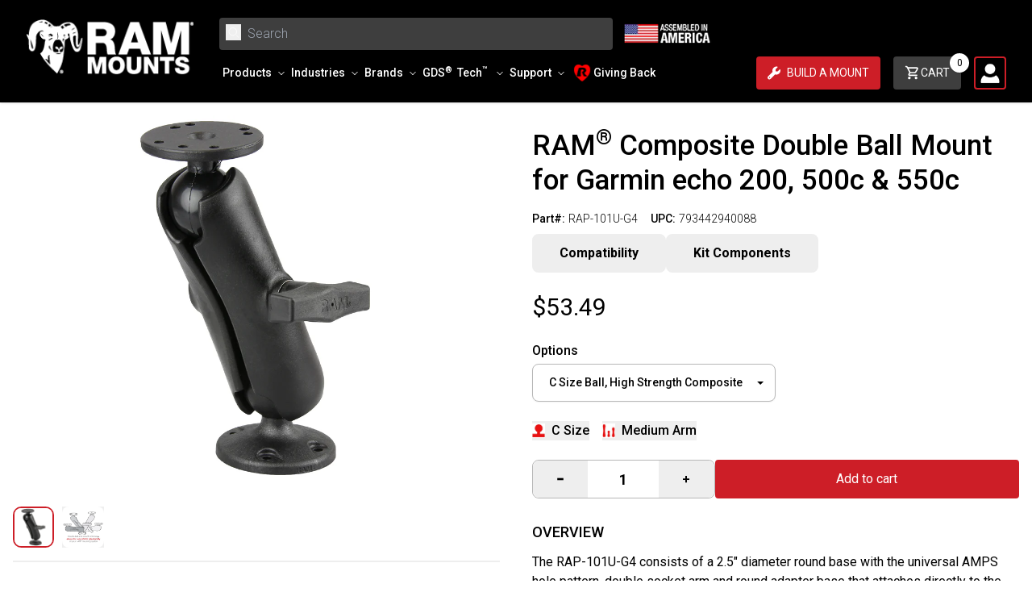

--- FILE ---
content_type: text/html; charset=utf-8
request_url: https://rammount.com/products/rap-101u-g4
body_size: 69325
content:
<!doctype html>
<html class="no-js" lang="en">
  <head>
 
    
    
<script type="application/ld+json">
{
  "@context": "https://schema.org",
  "@type": "BreadcrumbList",
  "itemListElement": [{"@type":"ListItem","position":1,"name":"Home","item":"https://rammount.com"},{"@type":"ListItem","position":2,"name":"Garrmin Fishfinder Boat Mounts","item":"https://rammount.com/collections/garmin-fishfinder-boat"},{"@type":"ListItem","position":3,"name":"RAM® Composite Double Ball Mount for Garmin echo 200, 500c \u0026 550c","item":"https://rammount.com/products/rap-101u-g4"}]
}
</script>
    

    

    

    <meta charset="utf-8">
    <meta http-equiv="X-UA-Compatible" content="IE=edge">
    <meta name="viewport" content="width=device-width,initial-scale=1">
    <meta name="theme-color" content="">
    
      <link rel="canonical" href="https://rammount.com/products/rap-101u-g4" />
    
    <link
      rel="preconnect"
      href="https://cdn.shopify.com"
      crossorigin>
    <link
      rel="icon"
      href="//rammount.com/cdn/shop/files/rammounts-favicon_5219e79a-ae8d-43c0-a901-bf25c4d15d12.png?v=1670623497&width=32"
      type="image/x-icon" /><link
        rel="preconnect"
        href="https://fonts.shopifycdn.com"
        crossorigin><title>
      
        RAM® Composite Double Ball Mount for Garmin echo 200, 500c &amp; 550c
        
        
          – RAM Mounts
      
    </title>

    
      <meta name="description" content="The RAP-101U-G4 consists of a 2.5&quot; diameter round base with the universal AMPS hole pattern, double socket arm and round adapter base that attaches directly to the back of the Garmin echo™. Designed into the mount is a 1.5&quot; diameter patented rubber ball and socket system with adjustment points at both socket ends of the arm; this with RAM&#39;s rubber ball and socket technology allows for almost infinite adjustment and perfect viewing angles. Included is hardware that is used to attach the Garmin echo™ to the RAM Mount.">
    

    
    

<meta property="og:site_name" content="RAM Mounts">
<meta property="og:url" content="https://rammount.com/products/rap-101u-g4">
<meta property="og:title" content="RAM® Composite Double Ball Mount for Garmin echo 200, 500c &amp; 550c">
<meta property="og:type" content="product">
<meta property="og:description" content="The RAP-101U-G4 consists of a 2.5&quot; diameter round base with the universal AMPS hole pattern, double socket arm and round adapter base that attaches directly to the back of the Garmin echo™. Designed into the mount is a 1.5&quot; diameter patented rubber ball and socket system with adjustment points at both socket ends of the arm; this with RAM&#39;s rubber ball and socket technology allows for almost infinite adjustment and perfect viewing angles. Included is hardware that is used to attach the Garmin echo™ to the RAM Mount."><meta property="og:image" content="http://rammount.com/cdn/shop/products/01-29-23_11_16_RAP-101U-G4_1.jpg?v=1675019819">
  <meta property="og:image:secure_url" content="https://rammount.com/cdn/shop/products/01-29-23_11_16_RAP-101U-G4_1.jpg?v=1675019819">
  <meta property="og:image:width" content="800">
  <meta property="og:image:height" content="800"><meta property="og:price:amount" content="53.49">
  <meta property="og:price:currency" content="USD"><meta name="twitter:site" content="@rammounts"><meta name="twitter:card" content="summary_large_image">
<meta name="twitter:title" content="RAM® Composite Double Ball Mount for Garmin echo 200, 500c &amp; 550c">
<meta name="twitter:description" content="The RAP-101U-G4 consists of a 2.5&quot; diameter round base with the universal AMPS hole pattern, double socket arm and round adapter base that attaches directly to the back of the Garmin echo™. Designed into the mount is a 1.5&quot; diameter patented rubber ball and socket system with adjustment points at both socket ends of the arm; this with RAM&#39;s rubber ball and socket technology allows for almost infinite adjustment and perfect viewing angles. Included is hardware that is used to attach the Garmin echo™ to the RAM Mount.">


    <script>window.performance && window.performance.mark && window.performance.mark('shopify.content_for_header.start');</script><meta name="facebook-domain-verification" content="pfgib5xu83bf0wdp3bgmvsy0e9d1vs">
<meta id="shopify-digital-wallet" name="shopify-digital-wallet" content="/59353464982/digital_wallets/dialog">
<meta name="shopify-checkout-api-token" content="4fb030758e7343ad1c9a9dc4af6e6956">
<link rel="alternate" type="application/json+oembed" href="https://rammount.com/products/rap-101u-g4.oembed">
<script async="async" src="/checkouts/internal/preloads.js?locale=en-US"></script>
<link rel="preconnect" href="https://shop.app" crossorigin="anonymous">
<script async="async" src="https://shop.app/checkouts/internal/preloads.js?locale=en-US&shop_id=59353464982" crossorigin="anonymous"></script>
<script id="apple-pay-shop-capabilities" type="application/json">{"shopId":59353464982,"countryCode":"US","currencyCode":"USD","merchantCapabilities":["supports3DS"],"merchantId":"gid:\/\/shopify\/Shop\/59353464982","merchantName":"RAM Mounts","requiredBillingContactFields":["postalAddress","email","phone"],"requiredShippingContactFields":["postalAddress","email","phone"],"shippingType":"shipping","supportedNetworks":["visa","masterCard","amex","discover","elo","jcb"],"total":{"type":"pending","label":"RAM Mounts","amount":"1.00"},"shopifyPaymentsEnabled":true,"supportsSubscriptions":true}</script>
<script id="shopify-features" type="application/json">{"accessToken":"4fb030758e7343ad1c9a9dc4af6e6956","betas":["rich-media-storefront-analytics"],"domain":"rammount.com","predictiveSearch":true,"shopId":59353464982,"locale":"en"}</script>
<script>var Shopify = Shopify || {};
Shopify.shop = "rammount.myshopify.com";
Shopify.locale = "en";
Shopify.currency = {"active":"USD","rate":"1.0"};
Shopify.country = "US";
Shopify.theme = {"name":"ram-mounts-usa-theme\/main","id":146983551126,"schema_name":"Ram Mount - Shopify Theme","schema_version":"1.0.0","theme_store_id":null,"role":"main"};
Shopify.theme.handle = "null";
Shopify.theme.style = {"id":null,"handle":null};
Shopify.cdnHost = "rammount.com/cdn";
Shopify.routes = Shopify.routes || {};
Shopify.routes.root = "/";</script>
<script type="module">!function(o){(o.Shopify=o.Shopify||{}).modules=!0}(window);</script>
<script>!function(o){function n(){var o=[];function n(){o.push(Array.prototype.slice.apply(arguments))}return n.q=o,n}var t=o.Shopify=o.Shopify||{};t.loadFeatures=n(),t.autoloadFeatures=n()}(window);</script>
<script>
  window.ShopifyPay = window.ShopifyPay || {};
  window.ShopifyPay.apiHost = "shop.app\/pay";
  window.ShopifyPay.redirectState = null;
</script>
<script id="shop-js-analytics" type="application/json">{"pageType":"product"}</script>
<script defer="defer" async type="module" src="//rammount.com/cdn/shopifycloud/shop-js/modules/v2/client.init-shop-cart-sync_C5BV16lS.en.esm.js"></script>
<script defer="defer" async type="module" src="//rammount.com/cdn/shopifycloud/shop-js/modules/v2/chunk.common_CygWptCX.esm.js"></script>
<script type="module">
  await import("//rammount.com/cdn/shopifycloud/shop-js/modules/v2/client.init-shop-cart-sync_C5BV16lS.en.esm.js");
await import("//rammount.com/cdn/shopifycloud/shop-js/modules/v2/chunk.common_CygWptCX.esm.js");

  window.Shopify.SignInWithShop?.initShopCartSync?.({"fedCMEnabled":true,"windoidEnabled":true});

</script>
<script>
  window.Shopify = window.Shopify || {};
  if (!window.Shopify.featureAssets) window.Shopify.featureAssets = {};
  window.Shopify.featureAssets['shop-js'] = {"shop-cart-sync":["modules/v2/client.shop-cart-sync_ZFArdW7E.en.esm.js","modules/v2/chunk.common_CygWptCX.esm.js"],"init-fed-cm":["modules/v2/client.init-fed-cm_CmiC4vf6.en.esm.js","modules/v2/chunk.common_CygWptCX.esm.js"],"shop-button":["modules/v2/client.shop-button_tlx5R9nI.en.esm.js","modules/v2/chunk.common_CygWptCX.esm.js"],"shop-cash-offers":["modules/v2/client.shop-cash-offers_DOA2yAJr.en.esm.js","modules/v2/chunk.common_CygWptCX.esm.js","modules/v2/chunk.modal_D71HUcav.esm.js"],"init-windoid":["modules/v2/client.init-windoid_sURxWdc1.en.esm.js","modules/v2/chunk.common_CygWptCX.esm.js"],"shop-toast-manager":["modules/v2/client.shop-toast-manager_ClPi3nE9.en.esm.js","modules/v2/chunk.common_CygWptCX.esm.js"],"init-shop-email-lookup-coordinator":["modules/v2/client.init-shop-email-lookup-coordinator_B8hsDcYM.en.esm.js","modules/v2/chunk.common_CygWptCX.esm.js"],"init-shop-cart-sync":["modules/v2/client.init-shop-cart-sync_C5BV16lS.en.esm.js","modules/v2/chunk.common_CygWptCX.esm.js"],"avatar":["modules/v2/client.avatar_BTnouDA3.en.esm.js"],"pay-button":["modules/v2/client.pay-button_FdsNuTd3.en.esm.js","modules/v2/chunk.common_CygWptCX.esm.js"],"init-customer-accounts":["modules/v2/client.init-customer-accounts_DxDtT_ad.en.esm.js","modules/v2/client.shop-login-button_C5VAVYt1.en.esm.js","modules/v2/chunk.common_CygWptCX.esm.js","modules/v2/chunk.modal_D71HUcav.esm.js"],"init-shop-for-new-customer-accounts":["modules/v2/client.init-shop-for-new-customer-accounts_ChsxoAhi.en.esm.js","modules/v2/client.shop-login-button_C5VAVYt1.en.esm.js","modules/v2/chunk.common_CygWptCX.esm.js","modules/v2/chunk.modal_D71HUcav.esm.js"],"shop-login-button":["modules/v2/client.shop-login-button_C5VAVYt1.en.esm.js","modules/v2/chunk.common_CygWptCX.esm.js","modules/v2/chunk.modal_D71HUcav.esm.js"],"init-customer-accounts-sign-up":["modules/v2/client.init-customer-accounts-sign-up_CPSyQ0Tj.en.esm.js","modules/v2/client.shop-login-button_C5VAVYt1.en.esm.js","modules/v2/chunk.common_CygWptCX.esm.js","modules/v2/chunk.modal_D71HUcav.esm.js"],"shop-follow-button":["modules/v2/client.shop-follow-button_Cva4Ekp9.en.esm.js","modules/v2/chunk.common_CygWptCX.esm.js","modules/v2/chunk.modal_D71HUcav.esm.js"],"checkout-modal":["modules/v2/client.checkout-modal_BPM8l0SH.en.esm.js","modules/v2/chunk.common_CygWptCX.esm.js","modules/v2/chunk.modal_D71HUcav.esm.js"],"lead-capture":["modules/v2/client.lead-capture_Bi8yE_yS.en.esm.js","modules/v2/chunk.common_CygWptCX.esm.js","modules/v2/chunk.modal_D71HUcav.esm.js"],"shop-login":["modules/v2/client.shop-login_D6lNrXab.en.esm.js","modules/v2/chunk.common_CygWptCX.esm.js","modules/v2/chunk.modal_D71HUcav.esm.js"],"payment-terms":["modules/v2/client.payment-terms_CZxnsJam.en.esm.js","modules/v2/chunk.common_CygWptCX.esm.js","modules/v2/chunk.modal_D71HUcav.esm.js"]};
</script>
<script>(function() {
  var isLoaded = false;
  function asyncLoad() {
    if (isLoaded) return;
    isLoaded = true;
    var urls = ["https:\/\/tools.luckyorange.com\/core\/lo.js?site-id=db70b4e4\u0026shop=rammount.myshopify.com","https:\/\/size-guides.esc-apps-cdn.com\/1739268610-app.rammount.myshopify.com.js?shop=rammount.myshopify.com"];
    for (var i = 0; i < urls.length; i++) {
      var s = document.createElement('script');
      s.type = 'text/javascript';
      s.async = true;
      s.src = urls[i];
      var x = document.getElementsByTagName('script')[0];
      x.parentNode.insertBefore(s, x);
    }
  };
  if(window.attachEvent) {
    window.attachEvent('onload', asyncLoad);
  } else {
    window.addEventListener('load', asyncLoad, false);
  }
})();</script>
<script id="__st">var __st={"a":59353464982,"offset":-28800,"reqid":"067c64aa-df7d-4da0-8be4-a198e6fac118-1768689409","pageurl":"rammount.com\/products\/rap-101u-g4","u":"d46676091124","p":"product","rtyp":"product","rid":7521456128150};</script>
<script>window.ShopifyPaypalV4VisibilityTracking = true;</script>
<script id="captcha-bootstrap">!function(){'use strict';const t='contact',e='account',n='new_comment',o=[[t,t],['blogs',n],['comments',n],[t,'customer']],c=[[e,'customer_login'],[e,'guest_login'],[e,'recover_customer_password'],[e,'create_customer']],r=t=>t.map((([t,e])=>`form[action*='/${t}']:not([data-nocaptcha='true']) input[name='form_type'][value='${e}']`)).join(','),a=t=>()=>t?[...document.querySelectorAll(t)].map((t=>t.form)):[];function s(){const t=[...o],e=r(t);return a(e)}const i='password',u='form_key',d=['recaptcha-v3-token','g-recaptcha-response','h-captcha-response',i],f=()=>{try{return window.sessionStorage}catch{return}},m='__shopify_v',_=t=>t.elements[u];function p(t,e,n=!1){try{const o=window.sessionStorage,c=JSON.parse(o.getItem(e)),{data:r}=function(t){const{data:e,action:n}=t;return t[m]||n?{data:e,action:n}:{data:t,action:n}}(c);for(const[e,n]of Object.entries(r))t.elements[e]&&(t.elements[e].value=n);n&&o.removeItem(e)}catch(o){console.error('form repopulation failed',{error:o})}}const l='form_type',E='cptcha';function T(t){t.dataset[E]=!0}const w=window,h=w.document,L='Shopify',v='ce_forms',y='captcha';let A=!1;((t,e)=>{const n=(g='f06e6c50-85a8-45c8-87d0-21a2b65856fe',I='https://cdn.shopify.com/shopifycloud/storefront-forms-hcaptcha/ce_storefront_forms_captcha_hcaptcha.v1.5.2.iife.js',D={infoText:'Protected by hCaptcha',privacyText:'Privacy',termsText:'Terms'},(t,e,n)=>{const o=w[L][v],c=o.bindForm;if(c)return c(t,g,e,D).then(n);var r;o.q.push([[t,g,e,D],n]),r=I,A||(h.body.append(Object.assign(h.createElement('script'),{id:'captcha-provider',async:!0,src:r})),A=!0)});var g,I,D;w[L]=w[L]||{},w[L][v]=w[L][v]||{},w[L][v].q=[],w[L][y]=w[L][y]||{},w[L][y].protect=function(t,e){n(t,void 0,e),T(t)},Object.freeze(w[L][y]),function(t,e,n,w,h,L){const[v,y,A,g]=function(t,e,n){const i=e?o:[],u=t?c:[],d=[...i,...u],f=r(d),m=r(i),_=r(d.filter((([t,e])=>n.includes(e))));return[a(f),a(m),a(_),s()]}(w,h,L),I=t=>{const e=t.target;return e instanceof HTMLFormElement?e:e&&e.form},D=t=>v().includes(t);t.addEventListener('submit',(t=>{const e=I(t);if(!e)return;const n=D(e)&&!e.dataset.hcaptchaBound&&!e.dataset.recaptchaBound,o=_(e),c=g().includes(e)&&(!o||!o.value);(n||c)&&t.preventDefault(),c&&!n&&(function(t){try{if(!f())return;!function(t){const e=f();if(!e)return;const n=_(t);if(!n)return;const o=n.value;o&&e.removeItem(o)}(t);const e=Array.from(Array(32),(()=>Math.random().toString(36)[2])).join('');!function(t,e){_(t)||t.append(Object.assign(document.createElement('input'),{type:'hidden',name:u})),t.elements[u].value=e}(t,e),function(t,e){const n=f();if(!n)return;const o=[...t.querySelectorAll(`input[type='${i}']`)].map((({name:t})=>t)),c=[...d,...o],r={};for(const[a,s]of new FormData(t).entries())c.includes(a)||(r[a]=s);n.setItem(e,JSON.stringify({[m]:1,action:t.action,data:r}))}(t,e)}catch(e){console.error('failed to persist form',e)}}(e),e.submit())}));const S=(t,e)=>{t&&!t.dataset[E]&&(n(t,e.some((e=>e===t))),T(t))};for(const o of['focusin','change'])t.addEventListener(o,(t=>{const e=I(t);D(e)&&S(e,y())}));const B=e.get('form_key'),M=e.get(l),P=B&&M;t.addEventListener('DOMContentLoaded',(()=>{const t=y();if(P)for(const e of t)e.elements[l].value===M&&p(e,B);[...new Set([...A(),...v().filter((t=>'true'===t.dataset.shopifyCaptcha))])].forEach((e=>S(e,t)))}))}(h,new URLSearchParams(w.location.search),n,t,e,['guest_login'])})(!0,!0)}();</script>
<script integrity="sha256-4kQ18oKyAcykRKYeNunJcIwy7WH5gtpwJnB7kiuLZ1E=" data-source-attribution="shopify.loadfeatures" defer="defer" src="//rammount.com/cdn/shopifycloud/storefront/assets/storefront/load_feature-a0a9edcb.js" crossorigin="anonymous"></script>
<script crossorigin="anonymous" defer="defer" src="//rammount.com/cdn/shopifycloud/storefront/assets/shopify_pay/storefront-65b4c6d7.js?v=20250812"></script>
<script data-source-attribution="shopify.dynamic_checkout.dynamic.init">var Shopify=Shopify||{};Shopify.PaymentButton=Shopify.PaymentButton||{isStorefrontPortableWallets:!0,init:function(){window.Shopify.PaymentButton.init=function(){};var t=document.createElement("script");t.src="https://rammount.com/cdn/shopifycloud/portable-wallets/latest/portable-wallets.en.js",t.type="module",document.head.appendChild(t)}};
</script>
<script data-source-attribution="shopify.dynamic_checkout.buyer_consent">
  function portableWalletsHideBuyerConsent(e){var t=document.getElementById("shopify-buyer-consent"),n=document.getElementById("shopify-subscription-policy-button");t&&n&&(t.classList.add("hidden"),t.setAttribute("aria-hidden","true"),n.removeEventListener("click",e))}function portableWalletsShowBuyerConsent(e){var t=document.getElementById("shopify-buyer-consent"),n=document.getElementById("shopify-subscription-policy-button");t&&n&&(t.classList.remove("hidden"),t.removeAttribute("aria-hidden"),n.addEventListener("click",e))}window.Shopify?.PaymentButton&&(window.Shopify.PaymentButton.hideBuyerConsent=portableWalletsHideBuyerConsent,window.Shopify.PaymentButton.showBuyerConsent=portableWalletsShowBuyerConsent);
</script>
<script data-source-attribution="shopify.dynamic_checkout.cart.bootstrap">document.addEventListener("DOMContentLoaded",(function(){function t(){return document.querySelector("shopify-accelerated-checkout-cart, shopify-accelerated-checkout")}if(t())Shopify.PaymentButton.init();else{new MutationObserver((function(e,n){t()&&(Shopify.PaymentButton.init(),n.disconnect())})).observe(document.body,{childList:!0,subtree:!0})}}));
</script>
<link id="shopify-accelerated-checkout-styles" rel="stylesheet" media="screen" href="https://rammount.com/cdn/shopifycloud/portable-wallets/latest/accelerated-checkout-backwards-compat.css" crossorigin="anonymous">
<style id="shopify-accelerated-checkout-cart">
        #shopify-buyer-consent {
  margin-top: 1em;
  display: inline-block;
  width: 100%;
}

#shopify-buyer-consent.hidden {
  display: none;
}

#shopify-subscription-policy-button {
  background: none;
  border: none;
  padding: 0;
  text-decoration: underline;
  font-size: inherit;
  cursor: pointer;
}

#shopify-subscription-policy-button::before {
  box-shadow: none;
}

      </style>
<script id="sections-script" data-sections="header" defer="defer" src="//rammount.com/cdn/shop/t/395/compiled_assets/scripts.js?120469"></script>
<script>window.performance && window.performance.mark && window.performance.mark('shopify.content_for_header.end');</script>

    <style data-shopify>
:root {
  --color-announcement-background: #131313;
  --color-announcement-text: #ffffff;
  --color-header-background: #000;
  --color-header-text: #ffffff;
  --color-cart-bubble: #ffffff;
  --color-header-mega-background: #f2f2f2;
  --color-header-mega-text: #000;


}

*,
*::before,
*::after {
  box-sizing: inherit;
}

html {
  box-sizing: border-box;
  height: 100%;
  overflow-x: hidden;
}

body {
  font-size: 16px;
}

</style>


    <script>
      document.documentElement.className = document.documentElement.className.replace('no-js', 'js');
  </script>
    <!-- Google tag (gtag.js) -->
    <!-- <script async src="https://www.googletagmanager.com/gtag/js?id=G-TFMDWYM159"></script> -->
    <!-- <script>  window.dataLayer = window.dataLayer || [];
function gtag(){dataLayer.push(arguments);}
  gtag('js', new Date());

  gtag('config', 'G-TFMDWYM159');
    </script> -->
  <script async id="gaf-loading-script"></script>
<script>
  window.consentmo_gcm_initial_state = "";
  window.consentmo_gcm_state = "0";
  window.consentmo_gcm_security_storage = "strict";
  window.consentmo_gcm_ad_storage = "marketing";
  window.consentmo_gcm_analytics_storage = "analytics";
  window.consentmo_gcm_functionality_storage = "functionality";
  window.consentmo_gcm_personalization_storage = "functionality";
  window.consentmo_gcm_ads_data_redaction = "true";
  window.consentmo_gcm_url_passthrough = "false";
  window.consentmo_gcm_data_layer_name = "dataLayer";

  // Google Consent Mode V2 integration script from Consentmo GDPR
  window.isenseRules = {};
  window.isenseRules.gcm = {
      gcmVersion: 2,
      integrationVersion: 3,
      customChanges: false,
      consentUpdated: false,
      initialState: 7,
      isCustomizationEnabled: false,
      adsDataRedaction: true,
      urlPassthrough: false,
      dataLayer: 'dataLayer',
      categories: { ad_personalization: "marketing", ad_storage: "marketing", ad_user_data: "marketing", analytics_storage: "analytics", functionality_storage: "functionality", personalization_storage: "functionality", security_storage: "strict"},
      storage: { ad_personalization: "false", ad_storage: "false", ad_user_data: "false", analytics_storage: "false", functionality_storage: "false", personalization_storage: "false", security_storage: "false", wait_for_update: 2000 }
  };

  function executeGAF() {
    let gafScript = document.getElementById('gaf-loading-script');
    let gafLink = 'https://www.googletagmanager.com/gtag/js?id=G-TFMDWYM159';
    gafScript.setAttribute('src', gafLink);
    window[window.isenseRules.gcm.dataLayer] = window[window.isenseRules.gcm.dataLayer] || [];
    function gtag(){ window[window.isenseRules.gcm.dataLayer].push(arguments); }
    gtag('js', new Date());
    gtag('config', 'G-TFMDWYM159');
  }

  if(window.consentmo_gcm_state !== null && window.consentmo_gcm_state !== "" && window.consentmo_gcm_state !== "0") {
    window.isenseRules.gcm.isCustomizationEnabled = true;
    window.isenseRules.gcm.initialState = window.consentmo_gcm_initial_state === null || window.consentmo_gcm_initial_state.trim() === "" ? window.isenseRules.gcm.initialState : window.consentmo_gcm_initial_state;
    window.isenseRules.gcm.categories.ad_storage = window.consentmo_gcm_ad_storage === null || window.consentmo_gcm_ad_storage.trim() === "" ? window.isenseRules.gcm.categories.ad_storage : window.consentmo_gcm_ad_storage;
    window.isenseRules.gcm.categories.ad_user_data = window.consentmo_gcm_ad_storage === null || window.consentmo_gcm_ad_storage.trim() === "" ? window.isenseRules.gcm.categories.ad_user_data : window.consentmo_gcm_ad_storage;
    window.isenseRules.gcm.categories.ad_personalization = window.consentmo_gcm_ad_storage === null || window.consentmo_gcm_ad_storage.trim() === "" ? window.isenseRules.gcm.categories.ad_personalization : window.consentmo_gcm_ad_storage;
    window.isenseRules.gcm.categories.analytics_storage = window.consentmo_gcm_analytics_storage === null || window.consentmo_gcm_analytics_storage.trim() === "" ? window.isenseRules.gcm.categories.analytics_storage : window.consentmo_gcm_analytics_storage;
    window.isenseRules.gcm.categories.functionality_storage = window.consentmo_gcm_functionality_storage === null || window.consentmo_gcm_functionality_storage.trim() === "" ? window.isenseRules.gcm.categories.functionality_storage : window.consentmo_gcm_functionality_storage;
    window.isenseRules.gcm.categories.personalization_storage = window.consentmo_gcm_personalization_storage === null || window.consentmo_gcm_personalization_storage.trim() === "" ? window.isenseRules.gcm.categories.personalization_storage : window.consentmo_gcm_personalization_storage;
    window.isenseRules.gcm.categories.security_storage = window.consentmo_gcm_security_storage === null || window.consentmo_gcm_security_storage.trim() === "" ? window.isenseRules.gcm.categories.security_storage : window.consentmo_gcm_security_storage;
    window.isenseRules.gcm.urlPassthrough = window.consentmo_gcm_url_passthrough === null || window.consentmo_gcm_url_passthrough.trim() === "" ? window.isenseRules.gcm.urlPassthrough : window.consentmo_gcm_url_passthrough;
    window.isenseRules.gcm.adsDataRedaction = window.consentmo_gcm_ads_data_redaction === null || window.consentmo_gcm_ads_data_redaction.trim() === "" ? window.isenseRules.gcm.adsDataRedaction : window.consentmo_gcm_ads_data_redaction;
    window.isenseRules.gcm.dataLayer = window.consentmo_gcm_data_layer_name === null || window.consentmo_gcm_data_layer_name.trim() === "" ? window.isenseRules.gcm.dataLayer : window.consentmo_gcm_data_layer_name;
  }

  window.isenseRules.initializeGcm = function (rules) {
    if(window.isenseRules.gcm.isCustomizationEnabled) {
      rules.initialState = window.isenseRules.gcm.initialState;
      rules.urlPassthrough = window.isenseRules.gcm.urlPassthrough === true || window.isenseRules.gcm.urlPassthrough === 'true';
      rules.adsDataRedaction = window.isenseRules.gcm.adsDataRedaction === true || window.isenseRules.gcm.adsDataRedaction === 'true';
    }

    let initialState = parseInt(rules.initialState);
    let marketingBlocked = initialState === 0 || initialState === 2 || initialState === 5 || initialState === 7;
    let analyticsBlocked = initialState === 0 || initialState === 3 || initialState === 6 || initialState === 7;
    let functionalityBlocked = initialState === 4 || initialState === 5 || initialState === 6 || initialState === 7;

    let gdprCache = localStorage.getItem('gdprCache') ? JSON.parse(localStorage.getItem('gdprCache')) : null;
    if (gdprCache && typeof gdprCache.updatedPreferences !== "undefined") {
      let updatedPreferences = gdprCache.updatedPreferences;
      marketingBlocked = parseInt(updatedPreferences.indexOf('marketing')) > -1;
      analyticsBlocked = parseInt(updatedPreferences.indexOf('analytics')) > -1;
      functionalityBlocked = parseInt(updatedPreferences.indexOf('functionality')) > -1;
    }

    Object.entries(rules.categories).forEach(category => {
      if(rules.storage.hasOwnProperty(category[0])) {
        switch(category[1]) {
          case 'strict':
            rules.storage[category[0]] = "granted";
            break;
          case 'marketing':
            rules.storage[category[0]] = marketingBlocked ? "denied" : "granted";
            break;
          case 'analytics':
            rules.storage[category[0]] = analyticsBlocked ? "denied" : "granted";
            break;
          case 'functionality':
            rules.storage[category[0]] = functionalityBlocked ? "denied" : "granted";
            break;
        }
      }
    });

    rules.consentUpdated = true;
    isenseRules.gcm = rules;

    // Execute Google Analytics if consent is granted
    if (rules.storage.analytics_storage === "granted") {
      executeGAF();
    }
  }

  // Google Consent Mode - initialization start
  window.isenseRules.initializeGcm({
    ...window.isenseRules.gcm,
    adsDataRedaction: true,
    urlPassthrough: false,
    initialState: 7
  });

  window[window.isenseRules.gcm.dataLayer] = window[window.isenseRules.gcm.dataLayer] || [];
  function gtag() { window[window.isenseRules.gcm.dataLayer].push(arguments); }
  gtag("consent", "default", isenseRules.gcm.storage);
  isenseRules.gcm.adsDataRedaction && gtag("set", "ads_data_redaction", isenseRules.gcm.adsDataRedaction);
  isenseRules.gcm.urlPassthrough && gtag("set", "url_passthrough", isenseRules.gcm.urlPassthrough);
</script>

    <!-- END Google tag (gtag.js) -->

    <link href="//rammount.com/cdn/shop/t/395/assets/fonts.css?v=49584418669660516121763587004" rel="stylesheet" type="text/css" media="all" />
    <link href="//rammount.com/cdn/shop/t/395/assets/tailwind.css?v=94711400344628598841765290958" rel="stylesheet" type="text/css" media="all" />
    <link href="//rammount.com/cdn/shop/t/395/assets/footer.css?v=46050826826483367911763587005" rel="stylesheet" type="text/css" media="all" />
    <link href="//rammount.com/cdn/shop/t/395/assets/footer-for-links.css?v=176247724354246495261763587004" rel="stylesheet" type="text/css" media="all" />
    <link href="//rammount.com/cdn/shop/t/395/assets/quick-view.css?v=146707229182653189301763587004" rel="stylesheet" type="text/css" media="all" />
    <link href="//rammount.com/cdn/shop/t/395/assets/swiper-bundle.min.css?v=173158029152874767741763587006" rel="stylesheet" type="text/css" media="all" />
    <link href="//rammount.com/cdn/shop/t/395/assets/theme.css?v=36901136177271488261763587005" rel="stylesheet" type="text/css" media="all" />

    

    

    
    <script src="//rammount.com/cdn/shop/t/395/assets/jquery-3.7.1.min.js?v=147293088974801289311763587003" defer></script>
    <link href="//rammount.com/cdn/shop/t/395/assets/lazysizes.min.js?v=56805471290311245611763587004" as="script" rel="preload">
    <script src="//rammount.com/cdn/shop/t/395/assets/lazysizes.min.js?v=56805471290311245611763587004" async></script>
    <link href="//rammount.com/cdn/shop/t/395/assets/swiper.min.js?v=85732903562834036621763587003" as="script" rel="preload">
    <script src="//rammount.com/cdn/shop/t/395/assets/swiper.min.js?v=85732903562834036621763587003"></script>
    <script src="//rammount.com/cdn/shop/t/395/assets/quick-view.js?v=159338704937005773271763587005" async></script>
    <script src="//rammount.com/cdn/shop/t/395/assets/icon-slider.js?v=27847395551444985191763587003" async></script>

    <link rel="preload stylesheet" href="//rammount.com/cdn/shop/t/395/assets/ram-pfs-instant-search.css?v=137090289979497853461763587004" as="style"><link href="//rammount.com/cdn/shop/t/395/assets/ram-pfs-custom.css?v=158461531398887325251763587003" rel="stylesheet" type="text/css" media="all" />
<style data-id="boost-pfs-style">
    .boost-pfs-filter-option-title-text {}

   .boost-pfs-filter-tree-v .boost-pfs-filter-option-title-text:before {}
    .boost-pfs-filter-tree-v .boost-pfs-filter-option.boost-pfs-filter-option-collapsed .boost-pfs-filter-option-title-text:before {}
    .boost-pfs-filter-tree-h .boost-pfs-filter-option-title-heading:before {}

    .boost-pfs-filter-refine-by .boost-pfs-filter-option-title h3 {color: rgba(0,0,0,1);}

    .boost-pfs-filter-option-content .boost-pfs-filter-option-item-list .boost-pfs-filter-option-item button,
    .boost-pfs-filter-option-content .boost-pfs-filter-option-item-list .boost-pfs-filter-option-item .boost-pfs-filter-button,
    .boost-pfs-filter-option-range-amount input,
    .boost-pfs-filter-tree-v .boost-pfs-filter-refine-by .boost-pfs-filter-refine-by-items .refine-by-item,
    .boost-pfs-filter-refine-by-wrapper-v .boost-pfs-filter-refine-by .boost-pfs-filter-refine-by-items .refine-by-item,
    .boost-pfs-filter-refine-by .boost-pfs-filter-option-title,
    .boost-pfs-filter-refine-by .boost-pfs-filter-refine-by-items .refine-by-item>a,
    .boost-pfs-filter-refine-by>span,
    .boost-pfs-filter-clear,
    .boost-pfs-filter-clear-all{color: rgba(0,0,0,1);}
    .boost-pfs-filter-tree-h .boost-pfs-filter-pc .boost-pfs-filter-refine-by-items .refine-by-item .boost-pfs-filter-clear .refine-by-type,
    .boost-pfs-filter-refine-by-wrapper-h .boost-pfs-filter-pc .boost-pfs-filter-refine-by-items .refine-by-item .boost-pfs-filter-clear .refine-by-type {color: rgba(0,0,0,1);}

    .boost-pfs-filter-option-multi-level-collections .boost-pfs-filter-option-multi-level-list .boost-pfs-filter-option-item .boost-pfs-filter-button-arrow .boost-pfs-arrow:before,
    .boost-pfs-filter-option-multi-level-tag .boost-pfs-filter-option-multi-level-list .boost-pfs-filter-option-item .boost-pfs-filter-button-arrow .boost-pfs-arrow:before {border-right: 1px solid rgba(0,0,0,1);
        border-bottom: 1px solid rgba(0,0,0,1);}

    .boost-pfs-filter-refine-by-wrapper-v .boost-pfs-filter-refine-by .boost-pfs-filter-refine-by-items .refine-by-item .boost-pfs-filter-clear:after,
    .boost-pfs-filter-refine-by-wrapper-v .boost-pfs-filter-refine-by .boost-pfs-filter-refine-by-items .refine-by-item .boost-pfs-filter-clear:before,
    .boost-pfs-filter-tree-v .boost-pfs-filter-refine-by .boost-pfs-filter-refine-by-items .refine-by-item .boost-pfs-filter-clear:after,
    .boost-pfs-filter-tree-v .boost-pfs-filter-refine-by .boost-pfs-filter-refine-by-items .refine-by-item .boost-pfs-filter-clear:before,
    .boost-pfs-filter-refine-by-wrapper-h .boost-pfs-filter-pc .boost-pfs-filter-refine-by-items .refine-by-item .boost-pfs-filter-clear:after,
    .boost-pfs-filter-refine-by-wrapper-h .boost-pfs-filter-pc .boost-pfs-filter-refine-by-items .refine-by-item .boost-pfs-filter-clear:before,
    .boost-pfs-filter-tree-h .boost-pfs-filter-pc .boost-pfs-filter-refine-by-items .refine-by-item .boost-pfs-filter-clear:after,
    .boost-pfs-filter-tree-h .boost-pfs-filter-pc .boost-pfs-filter-refine-by-items .refine-by-item .boost-pfs-filter-clear:before {border-top-color: rgba(0,0,0,1);}
    .boost-pfs-filter-option-range-slider .noUi-value-horizontal {color: rgba(0,0,0,1);}

    .boost-pfs-filter-tree-mobile-button button,
    .boost-pfs-filter-top-sorting-mobile button {}
    .boost-pfs-filter-top-sorting-mobile button>span:after {}
  </style>



    <script id='fm-cart-token-script'>
      function getCartToken() {
          let idx = document.cookie.indexOf('cart=');
          if (idx == -1) {
        return null;
          }

          let end = document.cookie.indexOf(';', idx);
          return document.cookie.substring(idx + 5, end);
      }

      var shopifyCartEvent = {"note":null,"attributes":{},"original_total_price":0,"total_price":0,"total_discount":0,"total_weight":0.0,"item_count":0,"items":[],"requires_shipping":false,"currency":"USD","items_subtotal_price":0,"cart_level_discount_applications":[],"checkout_charge_amount":0};

      

      var tId = "";
      tId = setInterval(function () {
          try {
        shopifyCartEvent.token = getCartToken();
        FM.trackMasEvent("shopify.added_product_to_cart", true, shopifyCartEvent);
        clearInterval(tId);
          } catch (err) {
        // console.error("FM not loaded yet", err);
          }
      }, 300);
    </script>

    
      






<script src="https://snapui.searchspring.io/7fzx1y/bundle.js" id="searchspring-context" defer>
   
		template = "product";
	
	format = "${{amount}}";

	noResultsBanner = {
      autocomplete:{
        desktopImage:"https://cdn.shopify.com/s/files/1/0593/5346/4982/files/desktop-no-results.jpg?v=1721251956",
        mobileImage:"https://cdn.shopify.com/s/files/1/0593/5346/4982/files/mobile-no-results.jpg?v=1721251956"
      },
      collection:{
        desktopImage:"https://cdn.shopify.com/s/files/1/0593/5346/4982/files/desktop-no-results.jpg?v=1721251956",
        mobileImage:"https://cdn.shopify.com/s/files/1/0593/5346/4982/files/mobile-no-results.jpg?v=1721251956"
      }
    };

</script>
    
  <!-- BEGIN app block: shopify://apps/consentmo-gdpr/blocks/gdpr_cookie_consent/4fbe573f-a377-4fea-9801-3ee0858cae41 -->


<!-- END app block --><!-- BEGIN app block: shopify://apps/hulk-form-builder/blocks/app-embed/b6b8dd14-356b-4725-a4ed-77232212b3c3 --><!-- BEGIN app snippet: hulkapps-formbuilder-theme-ext --><script type="text/javascript">
  
  if (typeof window.formbuilder_customer != "object") {
        window.formbuilder_customer = {}
  }

  window.hulkFormBuilder = {
    form_data: {"form_-G93VYQH3EandPSMNmJSXQ":{"uuid":"-G93VYQH3EandPSMNmJSXQ","form_name":"DASH Sign-up Form","form_data":{"div_back_gradient_1":"#fff","div_back_gradient_2":"#fff","back_color":"#fff","form_title":"","form_submit":"Submit","after_submit":"hideAndmessage","after_submit_msg":"\u003cp style=\"text-align: center;\"\u003eThank you for your submission. Look out for an email invite from DASH!\u003c\/p\u003e\n","captcha_enable":"no","label_style":"inlineLabels","input_border_radius":"2","back_type":"color","input_back_color":"#f9f9f9","input_back_color_hover":"#fff","back_shadow":"softDarkShadow","label_font_clr":"#000000","input_font_clr":"#000000","button_align":"leftBtn","button_clr":"#ffffff","button_back_clr":"#000000","button_border_radius":"5","form_width":"600px","form_border_size":"2","form_border_clr":"#ffffff","form_border_radius":"3","label_font_size":"19","input_font_size":"14","button_font_size":"14","form_padding":"2","input_border_color":"#ccc","input_border_color_hover":"#ccc","btn_border_clr":"transparent","btn_border_size":"5","form_name":"DASH Sign-up Form","":"makenzie.wilkinson@rammount.com","form_description":"","banner_img_height":"230","banner_img_width":"400","form_banner_alignment":"left","label_font_family":"Roboto","form_access_message":"\u003cp\u003ePlease login to access the form\u003cbr\u003eDo not have an account? Create account\u003c\/p\u003e","submition_single_email":"no","input_font_family":"Roboto","input_fonts_type":"Google Fonts","captcha_honeypot":"no","captcha_version_3_enable":"no","formElements":[{"Conditions":{},"type":"text","position":0,"label":"Full Name","required":"yes","page_number":1},{"Conditions":{},"type":"text","position":1,"label":"Company","required":"yes","page_number":1},{"Conditions":{},"type":"email","position":2,"required":"yes","email_confirm":"yes","label":"Email","page_number":1}]},"is_spam_form":false,"shop_uuid":"r7kgRT-W1u-bv5A8YsQPfA","shop_timezone":"America\/Los_Angeles","shop_id":63968,"shop_is_after_submit_enabled":true,"shop_shopify_plan":"shopify_plus","shop_shopify_domain":"rammount.myshopify.com","shop_remove_watermark":false,"shop_created_at":"2022-03-28T09:47:17.380-05:00"},"form_13TfBih1OcMW3hRY97oydw":{"uuid":"13TfBih1OcMW3hRY97oydw","form_name":"Samsung Landing Pages Form","form_data":{"div_back_gradient_1":"#fff","div_back_gradient_2":"#fff","back_color":"#fff","form_title":"\u003ch1\u003e\u003cstrong\u003e\u003cspan style=\"color:#000000;\"\u003e\u003cspan style=\"font-family:Helvetica;\"\u003eContact a Samsung\u0026nbsp;Solutions Expert\u003c\/span\u003e\u003c\/span\u003e\u003c\/strong\u003e\u003c\/h1\u003e\n\u003cquillbot-extension-portal\u003e\u003c\/quillbot-extension-portal\u003e","form_submit":"Submit","after_submit":"hideAndmessage","after_submit_msg":"\u003cp\u003eThank you for your inquiry! We\u0026#39;ll be in touch.\u003c\/p\u003e\n","captcha_enable":"yes","label_style":"inlineLabels","input_border_radius":"2","back_type":"color","input_back_color":"#f9f9f9","input_back_color_hover":"#fff","back_shadow":"none","label_font_clr":"#000000","input_font_clr":"#000000","button_align":"leftBtn","button_clr":"#ffffff","button_back_clr":"#cc0f0f","button_border_radius":"3","form_width":"700px","form_border_size":"2","form_border_clr":"#ffffff","form_border_radius":"1","label_font_size":"19","input_font_size":"14","button_font_size":"16","form_padding":"11","input_border_color":"#ccc","input_border_color_hover":"#ccc","btn_border_clr":"transparent","btn_border_size":"10","form_name":"Samsung Landing Pages Form","":"lauren.kissner@rammount.com","form_description":"\u003cp\u003e\u003cspan style=\"color:#000000;\"\u003e\u003cspan style=\"font-family:Helvetica;\"\u003e\u003cstrong\u003e\u003cspan style=\"background-color:#ffffff;\"\u003eFor more information or an estimate\u003c\/span\u003e\u003c\/strong\u003e\u003cspan style=\"background-color:#ffffff;\"\u003e, complete this form and one of our representatives will get in touch with you to talk about your specific needs, or just give us a call at\u0026nbsp;\u003c\/span\u003e\u003cstrong\u003e\u003cspan style=\"background-color:#ffffff;\"\u003e1-800-497-7479.\u003c\/span\u003e\u003c\/strong\u003e\u003c\/span\u003e\u003c\/span\u003e\u003c\/p\u003e\n\u003cquillbot-extension-portal\u003e\u003c\/quillbot-extension-portal\u003e","banner_img_height":"180","banner_img_width":"450","form_banner_alignment":"left","label_font_family":"Roboto","form_access_message":"\u003cp\u003ePlease login to access the form\u003cbr\u003eDo not have an account? Create account\u003c\/p\u003e","submition_single_email":"no","input_font_family":"Roboto","captcha_honeypot":"no","formElements":[{"Conditions":{},"type":"text","position":0,"label":"Full Name","required":"yes","page_number":1},{"Conditions":{},"type":"text","position":1,"label":"Company","required":"yes","page_number":1},{"Conditions":{},"type":"email","position":2,"required":"yes","email_confirm":"yes","label":"Email","page_number":1},{"Conditions":{},"type":"phone","position":3,"label":"Your Phone Number","required":"yes","page_number":1},{"Conditions":{},"type":"textarea","position":4,"label":"How can we help you?","required":"yes","page_number":1},{"Conditions":{},"type":"lineBreak","position":5,"label":"Label (11)","page_number":1},{"Conditions":{},"type":"multipleCheckbox","position":6,"label":"What Samsung device(s) are you inquiring about?","values":"Tab Active5 Pro\nTab Active5\nTab Active4 Pro\nTab Active Pro\nTab Active3\nTab Active2\nTab A Series\nTab E Series\nTab S series\nXCover7 \/ 7 Pro\nXCover6 Pro\nXCover Pro\nXCover5","elementCost":{},"required":"yes","page_number":1,"align":"vertical","other_for_multi_value":"no"},{"Conditions":{},"type":"lineBreak","position":7,"label":"Label (10)","page_number":1},{"Conditions":{},"type":"multipleCheckbox","position":8,"label":"Which best describes your business?","required":"yes","values":"End User\nReseller\nDistributor\nECommerce\nIHV\/ISV or Solutions provider\nManufacturer\nBrick and Mortar","elementCost":{},"page_number":1,"halfwidth":"no","align":"vertical"},{"Conditions":{},"type":"lineBreak","position":9,"label":"Label (8)","page_number":1},{"Conditions":{},"type":"multipleCheckbox","position":10,"label":"What is your primary industry?","values":"Fleet Transportation\nStudent Transportation\nPublic Transportation\nMaterial Handling\nDistribution \u0026 Warehouse\nManufacturing\nOil \u0026 Natural Gas\nField Service\nWaste Disposal\nHealthcare\nPublic Safety\nMilitary \u0026 Government\nRetail\/POS\nAviation\nIT\nOther","elementCost":{},"required":"yes","page_number":1,"align":"vertical"},{"Conditions":{},"type":"lineBreak","position":11,"label":"Label (9)","page_number":1}]},"is_spam_form":false,"shop_uuid":"r7kgRT-W1u-bv5A8YsQPfA","shop_timezone":"America\/Los_Angeles","shop_id":63968,"shop_is_after_submit_enabled":true,"shop_shopify_plan":"Shopify Plus","shop_shopify_domain":"rammount.myshopify.com"},"form_1eh02NfkKPhT-q2A7Q2k7A":{"uuid":"1eh02NfkKPhT-q2A7Q2k7A","form_name":"IntelliSkin Thin-Case Landing Page Form","form_data":{"div_back_gradient_1":"#fff","div_back_gradient_2":"#fff","back_color":"#fff","form_title":"\u003ch1\u003e\u003cstrong\u003e\u003cspan style=\"color:#000000;\"\u003e\u003cspan style=\"font-family:Helvetica;\"\u003eContact a GDS Solutions Expert\u003c\/span\u003e\u003c\/span\u003e\u003c\/strong\u003e\u003c\/h1\u003e\n\u003cquillbot-extension-portal\u003e\u003c\/quillbot-extension-portal\u003e","form_submit":"Submit","after_submit":"hideAndmessage","after_submit_msg":"\u003cp\u003eThank you for your inquiry! We\u0026#39;ll be in touch.\u003c\/p\u003e\n","captcha_enable":"yes","label_style":"inlineLabels","input_border_radius":"2","back_type":"color","input_back_color":"#f9f9f9","input_back_color_hover":"#fff","back_shadow":"none","label_font_clr":"#000000","input_font_clr":"#000000","button_align":"leftBtn","button_clr":"#ffffff","button_back_clr":"#cc0f0f","button_border_radius":"3","form_width":"700px","form_border_size":"2","form_border_clr":"#ffffff","form_border_radius":"1","label_font_size":"19","input_font_size":"14","button_font_size":"16","form_padding":"11","input_border_color":"#ccc","input_border_color_hover":"#ccc","btn_border_clr":"transparent","btn_border_size":"10","form_name":"IntelliSkin Thin-Case Landing Page Form","":"lauren.kissner@rammount.com","form_description":"\u003cp\u003e\u003cspan style=\"color:#000000;\"\u003e\u003cspan style=\"font-family:Helvetica;\"\u003e\u003cstrong\u003e\u003cspan style=\"background-color:#ffffff;\"\u003eFor more information or an estimate\u003c\/span\u003e\u003c\/strong\u003e\u003cspan style=\"background-color:#ffffff;\"\u003e, complete this form and one of our representatives will get in touch with you to talk about your specific needs, or just give us a call at\u0026nbsp;\u003c\/span\u003e\u003cstrong\u003e\u003cspan style=\"background-color:#ffffff;\"\u003e1-800-497-7479.\u003c\/span\u003e\u003c\/strong\u003e\u003c\/span\u003e\u003c\/span\u003e\u003c\/p\u003e\n\u003cquillbot-extension-portal\u003e\u003c\/quillbot-extension-portal\u003e","banner_img_height":"180","banner_img_width":"450","form_banner_alignment":"left","label_font_family":"Roboto","form_access_message":"\u003cp\u003ePlease login to access the form\u003cbr\u003eDo not have an account? Create account\u003c\/p\u003e","submition_single_email":"no","input_font_family":"Roboto","captcha_honeypot":"no","formElements":[{"Conditions":{},"type":"text","position":0,"label":"Full Name","required":"yes","page_number":1},{"Conditions":{},"type":"text","position":1,"label":"Company","required":"yes","page_number":1},{"Conditions":{},"type":"email","position":2,"required":"yes","email_confirm":"yes","label":"Email","page_number":1},{"Conditions":{},"type":"phone","position":3,"label":"Your Phone Number","required":"no","page_number":1},{"Conditions":{},"type":"lineBreak","position":4,"label":"Label (10)","page_number":1},{"Conditions":{},"type":"multipleCheckbox","position":5,"label":"Which best describes your business?","required":"yes","values":"End User\nReseller\nDistributor\nECommerce\nIHV\/ISV or Solutions provider\nManufacturer\nBrick and Mortar","elementCost":{},"page_number":1,"halfwidth":"no","align":"vertical"},{"Conditions":{},"type":"lineBreak","position":6,"label":"Label (8)","page_number":1},{"Conditions":{},"type":"multipleCheckbox","position":7,"label":"What is your primary industry?","values":"Fleet Transportation\nStudent Transportation\nPublic Transportation\nMaterial Handling\nDistribution \u0026 Warehouse\nManufacturing\nOil \u0026 Natural Gas\nField Service\nWaste Disposal\nHealthcare\nPublic Safety\nMilitary \u0026 Government\nRetail\/POS\nAviation\nIT\nOther","elementCost":{},"align":"vertical","page_number":1,"required":"yes"},{"Conditions":{},"type":"lineBreak","position":8,"label":"Label (9)","page_number":1},{"Conditions":{},"type":"multipleCheckbox","position":9,"label":"What brands do you work with?","values":"Apple\nSamsung","elementCost":{},"required":"yes","page_number":1,"align":"vertical","other_for_multi_value":"no"},{"Conditions":{},"type":"lineBreak","position":10,"label":"Label (11)","page_number":1},{"Conditions":{},"type":"multipleCheckbox","position":11,"label":"How large is your deployment?","values":"Less than 10 units\n50 to 100 units\nMore than 100 units","elementCost":{},"required":"yes","align":"vertical","page_number":1},{"Conditions":{},"type":"lineBreak","position":12,"label":"Label (14)","page_number":1},{"Conditions":{},"type":"textarea","position":13,"label":"How can we help you?","required":"no","page_number":1},{"Conditions":{},"type":"lineBreak","position":14,"label":"Label (14)","page_number":1}]},"is_spam_form":false,"shop_uuid":"r7kgRT-W1u-bv5A8YsQPfA","shop_timezone":"America\/Los_Angeles","shop_id":63968,"shop_is_after_submit_enabled":true,"shop_shopify_plan":"Shopify Plus","shop_shopify_domain":"rammount.myshopify.com"},"form_1J0Zyj_QBG7LZQOenlXRsA":{"uuid":"1J0Zyj_QBG7LZQOenlXRsA","form_name":"X-Grip Landing Page Form","form_data":{"div_back_gradient_1":"#fff","div_back_gradient_2":"#fff","back_color":"#fff","form_title":"\u003ch1\u003e\u003cstrong\u003e\u003cspan style=\"color:#000000;\"\u003e\u003cspan style=\"font-family:Helvetica;\"\u003eContact a Solutions Expert\u003c\/span\u003e\u003c\/span\u003e\u003c\/strong\u003e\u003c\/h1\u003e\n\u003cquillbot-extension-portal\u003e\u003c\/quillbot-extension-portal\u003e","form_submit":"Submit","after_submit":"hideAndmessage","after_submit_msg":"\u003cp\u003eThank you for your inquiry! We\u0026#39;ll be in touch.\u003c\/p\u003e\n","captcha_enable":"yes","label_style":"inlineLabels","input_border_radius":"2","back_type":"color","input_back_color":"#f9f9f9","input_back_color_hover":"#fff","back_shadow":"none","label_font_clr":"#000000","input_font_clr":"#000000","button_align":"leftBtn","button_clr":"#ffffff","button_back_clr":"#cc0f0f","button_border_radius":"3","form_width":"700px","form_border_size":"2","form_border_clr":"#ffffff","form_border_radius":"1","label_font_size":"19","input_font_size":"14","button_font_size":"16","form_padding":"11","input_border_color":"#ccc","input_border_color_hover":"#ccc","btn_border_clr":"transparent","btn_border_size":"10","form_name":"X-Grip Landing Page Form","":"lauren.kissner@rammount.com","form_description":"\u003cp\u003e\u003cspan style=\"color:#000000;\"\u003e\u003cspan style=\"font-family:Helvetica;\"\u003e\u003cstrong\u003e\u003cspan style=\"background-color:#ffffff;\"\u003eFor more information or an estimate\u003c\/span\u003e\u003c\/strong\u003e\u003cspan style=\"background-color:#ffffff;\"\u003e, complete this form and one of our representatives will get in touch with you to talk about your specific needs, or just give us a call at\u0026nbsp;\u003c\/span\u003e\u003cstrong\u003e\u003cspan style=\"background-color:#ffffff;\"\u003e1-800-497-7479.\u003c\/span\u003e\u003c\/strong\u003e\u003c\/span\u003e\u003c\/span\u003e\u003c\/p\u003e\n\u003cquillbot-extension-portal\u003e\u003c\/quillbot-extension-portal\u003e","banner_img_height":"180","banner_img_width":"450","form_banner_alignment":"left","label_font_family":"Roboto","form_access_message":"\u003cp\u003ePlease login to access the form\u003cbr\u003eDo not have an account? Create account\u003c\/p\u003e","submition_single_email":"no","input_font_family":"Roboto","captcha_honeypot":"no","formElements":[{"Conditions":{},"type":"text","position":0,"label":"Full Name","required":"yes","page_number":1},{"Conditions":{},"type":"text","position":1,"label":"Company","required":"yes","page_number":1},{"Conditions":{},"type":"email","position":2,"required":"yes","email_confirm":"yes","label":"Email","page_number":1},{"Conditions":{},"type":"phone","position":3,"label":"Your Phone Number","required":"no","page_number":1},{"Conditions":{},"type":"lineBreak","position":4,"label":"Label (10)","page_number":1},{"Conditions":{},"type":"multipleCheckbox","position":5,"label":"Which best describes your business?","required":"yes","values":"End User\nReseller\nDistributor\nECommerce\nIHV\/ISV or Solutions provider\nManufacturer\nBrick and Mortar","elementCost":{},"page_number":1,"halfwidth":"no","align":"vertical"},{"Conditions":{},"type":"lineBreak","position":6,"label":"Label (8)","page_number":1},{"Conditions":{},"type":"multipleCheckbox","position":7,"label":"What is your primary industry?","values":"Fleet Transportation\nStudent Transportation\nPublic Transportation\nMaterial Handling\nDistribution \u0026 Warehouse\nManufacturing\nOil \u0026 Natural Gas\nField Service\nWaste Disposal\nHealthcare\nPublic Safety\nMilitary \u0026 Government\nRetail\/POS\nAviation\nIT\nOther","elementCost":{},"align":"vertical","page_number":1,"required":"yes"},{"Conditions":{},"type":"lineBreak","position":8,"label":"Label (9)","page_number":1},{"Conditions":{},"type":"multipleCheckbox","position":9,"label":"What brands do you work with?","values":"ASUS\nApple\nBlackberry\nBlackview\nCat\nDell\nGoogle\nHP\nHTC\nHuawei\nKyocera\nLenovo\nLG\nMicrosoft\nMotorola\nNEXA (formerly Social Mobile)\nNokia\nOnePlus\nPanasonic\nRazer\nSamsung\nSonim\nSony\nTCL\nXiaomi\nZebra\nZTE","elementCost":{},"required":"yes","page_number":1,"align":"vertical","other_for_multi_value":"no"},{"Conditions":{},"type":"lineBreak","position":10,"label":"Label (11)","page_number":1},{"Conditions":{},"type":"textarea","position":11,"label":"How can we help you?","required":"no","page_number":1},{"Conditions":{},"type":"lineBreak","position":12,"label":"Label (14)","page_number":1}]},"is_spam_form":false,"shop_uuid":"r7kgRT-W1u-bv5A8YsQPfA","shop_timezone":"America\/Los_Angeles","shop_id":63968,"shop_is_after_submit_enabled":true,"shop_shopify_plan":"Shopify Plus","shop_shopify_domain":"rammount.myshopify.com"},"form_9106m3K8F_K9IBc7gi0M_w":{"uuid":"9106m3K8F_K9IBc7gi0M_w","form_name":"Siyata Landing Page Form","form_data":{"div_back_gradient_1":"#fff","div_back_gradient_2":"#fff","back_color":"#fff","form_title":"\u003ch1\u003e\u003cstrong\u003e\u003cspan style=\"color:#000000;\"\u003e\u003cspan style=\"font-family:Helvetica;\"\u003eContact a\u0026nbsp;Solutions Expert\u003c\/span\u003e\u003c\/span\u003e\u003c\/strong\u003e\u003c\/h1\u003e\n\u003cquillbot-extension-portal\u003e\u003c\/quillbot-extension-portal\u003e","form_submit":"Submit","after_submit":"hideAndmessage","after_submit_msg":"\u003cp\u003eThank you for your inquiry! We\u0026#39;ll be in touch.\u003c\/p\u003e\n","captcha_enable":"yes","label_style":"inlineLabels","input_border_radius":"2","back_type":"color","input_back_color":"#f9f9f9","input_back_color_hover":"#fff","back_shadow":"none","label_font_clr":"#000000","input_font_clr":"#000000","button_align":"leftBtn","button_clr":"#ffffff","button_back_clr":"#cc0f0f","button_border_radius":"3","form_width":"700px","form_border_size":"2","form_border_clr":"#ffffff","form_border_radius":"1","label_font_size":"19","input_font_size":"14","button_font_size":"16","form_padding":"11","input_border_color":"#ccc","input_border_color_hover":"#ccc","btn_border_clr":"transparent","btn_border_size":"10","form_name":"Siyata Landing Page Form","":"lauren.kissner@rammount.com","form_description":"\u003cp\u003e\u003cspan style=\"color:#000000;\"\u003e\u003cspan style=\"font-family:Helvetica;\"\u003e\u003cstrong\u003e\u003cspan style=\"background-color:#ffffff;\"\u003eFor more information or an estimate\u003c\/span\u003e\u003c\/strong\u003e\u003cspan style=\"background-color:#ffffff;\"\u003e, complete this form and one of our representatives will get in touch with you to talk about your specific needs, or just give us a call at\u0026nbsp;\u003c\/span\u003e\u003cstrong\u003e\u003cspan style=\"background-color:#ffffff;\"\u003e1-800-497-7479.\u003c\/span\u003e\u003c\/strong\u003e\u003c\/span\u003e\u003c\/span\u003e\u003c\/p\u003e\n\u003cquillbot-extension-portal\u003e\u003c\/quillbot-extension-portal\u003e","banner_img_height":"180","banner_img_width":"450","form_banner_alignment":"left","label_font_family":"Roboto","form_access_message":"\u003cp\u003ePlease login to access the form\u003cbr\u003eDo not have an account? Create account\u003c\/p\u003e","submition_single_email":"no","input_font_family":"Roboto","captcha_honeypot":"no","formElements":[{"Conditions":{},"type":"text","position":0,"label":"Full Name","required":"yes","page_number":1},{"Conditions":{},"type":"text","position":1,"label":"Company","required":"yes","page_number":1},{"Conditions":{},"type":"email","position":2,"required":"yes","email_confirm":"yes","label":"Email","page_number":1},{"Conditions":{},"type":"phone","position":3,"label":"Your Phone Number","required":"yes","page_number":1},{"Conditions":{},"type":"textarea","position":4,"label":"How can we help you?","required":"no","page_number":1},{"Conditions":{},"type":"lineBreak","position":5,"label":"Label (11)","page_number":1},{"Conditions":{},"type":"multipleCheckbox","position":6,"label":"What Siyata device(s) are you inquiring about?","values":"SD7\nSD7 Ultra","elementCost":{},"required":"yes","page_number":1,"align":"vertical","other_for_multi_value":"no"},{"Conditions":{},"type":"lineBreak","position":7,"label":"Label (10)","page_number":1},{"Conditions":{},"type":"multipleCheckbox","position":8,"label":"Which best describes your business?","required":"yes","values":"End User\nReseller\nDistributor\nECommerce\nIHV\/ISV or Solutions provider\nManufacturer\nBrick and Mortar","elementCost":{},"page_number":1,"halfwidth":"no","align":"vertical"},{"Conditions":{},"type":"lineBreak","position":9,"label":"Label (8)","page_number":1},{"Conditions":{},"type":"multipleCheckbox","position":10,"label":"What is your primary industry?","values":"Fleet Transportation\nStudent Transportation\nPublic Transportation\nMaterial Handling\nDistribution \u0026 Warehouse\nManufacturing\nOil \u0026 Natural Gas\nField Service\nWaste Disposal\nHealthcare\nPublic Safety\nMilitary \u0026 Government\nRetail\/POS\nAviation\nIT\nOther\n","elementCost":{},"required":"yes","page_number":1,"align":"vertical"},{"Conditions":{},"type":"lineBreak","position":11,"label":"Label (9)","page_number":1}]},"is_spam_form":false,"shop_uuid":"r7kgRT-W1u-bv5A8YsQPfA","shop_timezone":"America\/Los_Angeles","shop_id":63968,"shop_is_after_submit_enabled":true,"shop_shopify_plan":"Shopify Plus","shop_shopify_domain":"rammount.myshopify.com"},"form_b8e-4BM-Dv4u4b6qkLOBSQ":{"uuid":"b8e-4BM-Dv4u4b6qkLOBSQ","form_name":"Transportation Landing Page Form","form_data":{"div_back_gradient_1":"#fff","div_back_gradient_2":"#fff","back_color":"#fff","form_title":"\u003ch1\u003e\u003cspan style=\"color:#000000;\"\u003e\u003cspan style=\"font-family:Helvetica;\"\u003eContact a Solutions Expert\u003c\/span\u003e\u003c\/span\u003e\u003c\/h1\u003e\n\u003cquillbot-extension-portal\u003e\u003c\/quillbot-extension-portal\u003e","form_submit":"Submit","after_submit":"clearAndAllow","after_submit_msg":"\u003cp\u003eThank you for responding, your form has been successfully submitted.\u0026nbsp; Our team will review your information and we\u0026rsquo;ll respond promptly. If you require an expedited response, please contact us directly using one of our many contact methods listed here:\u0026nbsp;\u003ca data-auth=\"NotApplicable\" data-linkindex=\"0\" href=\"https:\/\/nam02.safelinks.protection.outlook.com\/?url=https%3A%2F%2Frammount.com%2Fpages%2Fsupport-contact-us\u0026amp;data=05%7C02%7CMichael.Inglima%40rammount.com%7C7c8d0f4db355447741d108dd60ea0ea2%7C67530768e708486981470eb426197c1c%7C0%7C0%7C638773280577771489%7CUnknown%7CTWFpbGZsb3d8eyJFbXB0eU1hcGkiOnRydWUsIlYiOiIwLjAuMDAwMCIsIlAiOiJXaW4zMiIsIkFOIjoiTWFpbCIsIldUIjoyfQ%3D%3D%7C0%7C%7C%7C\u0026amp;sdata=Orkcv79oCLsB6sEC8HSei7j31ZENkKLWSoii13gN6hU%3D\u0026amp;reserved=0\" originalsrc=\"https:\/\/rammount.com\/pages\/support-contact-us\" title=\"Original URL: https:\/\/rammount.com\/pages\/support-contact-us. Click or tap if you trust this link.\"\u003ehttps:\/\/rammount.com\/pages\/support-contact-us\u003c\/a\u003e\u003c\/p\u003e\n\n\u003cp\u003e- Team RAM\u0026reg; Mounts\u003c\/p\u003e\n","captcha_enable":"yes","label_style":"blockLabels","input_border_radius":"2","back_type":"color","input_back_color":"#f9f9f9","input_back_color_hover":"#fff","back_shadow":"none","label_font_clr":"#000000","input_font_clr":"#000000","button_align":"leftBtn","button_clr":"#ffffff","button_back_clr":"#cc0f0f","button_border_radius":"3","form_width":"600px","form_border_size":"2","form_border_clr":"#ffffff","form_border_radius":"1","label_font_size":"19","input_font_size":"14","button_font_size":"16","form_padding":"11","input_border_color":"#ccc","input_border_color_hover":"#ccc","btn_border_clr":"transparent","btn_border_size":"10","form_name":"Transportation Landing Page Form","":"lauren.kissner@rammount.com","form_description":"\u003cp\u003eReach out to us for more information regarding our mounting solutions for Transportation.\u003c\/p\u003e\n\u003cquillbot-extension-portal\u003e\u003c\/quillbot-extension-portal\u003e","banner_img_height":"180","banner_img_width":"450","form_banner_alignment":"left","label_font_family":"Roboto","form_access_message":"\u003cp\u003ePlease login to access the form\u003cbr\u003eDo not have an account? Create account\u003c\/p\u003e","submition_single_email":"no","input_font_family":"Roboto","error_scrolling":"yes","success_scrolling":"yes","form_timer_sec":"30","captcha_honeypot":"no","formElements":[{"Conditions":{},"type":"text","position":0,"label":"Full Name","required":"yes","page_number":1},{"Conditions":{},"type":"text","position":1,"label":"Company","required":"yes","page_number":1},{"Conditions":{},"type":"email","position":2,"required":"yes","email_confirm":"yes","label":"Email","page_number":1},{"Conditions":{},"type":"select","position":3,"label":"What is your industry segment?","values":"Freight \u0026 Logistics\nLast Mile Delivery\nPublic Transport\nPersonal Vehicles\nEmergency \u0026 Specialized Vehicles\nFreight Rail\nPassenger Rail\nPassenger Airlines\nCargo Airlines\nPrivate \u0026 Corporate Aviation\nCargo Shipping\nPassenger Transport\nNaval \u0026 Defense\nCommercial Spaceflight\nSatellite Deployment\nOil \u0026 Gas Pipelines\nWater \u0026 Chemical Pipelines\nWarehousing \u0026 Distribution\nFreight Forwarding\nThird-Party Logistics (3PL)\nAutonomous Vehicles\nElectric Vehicles (EVs)\nUrban Air Mobility (UAM)","elementCost":{},"required":"yes","placeholder":"Select","other_value":"yes","other_value_label":"Other","page_number":1},{"Conditions":{},"type":"lineBreak","position":4,"label":"Label (10)","page_number":1},{"Conditions":{},"type":"multipleCheckbox","position":5,"label":"Which best describes your business?","required":"yes","values":"Producer or Manufacturer\nWholesaler or Distributor\nRetailer\nLogistics\/Supply Chain Provider\nService Provider","elementCost":{},"page_number":1,"halfwidth":"no","align":"vertical"},{"Conditions":{},"type":"lineBreak","position":6,"label":"Label (8)","page_number":1},{"Conditions":{},"type":"multipleCheckbox","position":7,"label":"What device brands are you inquiring about?","values":"Apple\nDell\nGetac\nHoneywell\nHP\nLenovo\nMicrosoft\nPanasonic\nSamsung\nNEXA (formerly Social Mobile)\nSonim\nZebra\nOther","elementCost":{},"required":"yes","page_number":1,"align":"vertical","other_for_multi_value":"no"},{"Conditions":{},"type":"lineBreak","position":8,"label":"Label (9)","page_number":1},{"Conditions":{},"type":"textarea","position":9,"label":"How can we help you?","required":"yes","page_number":1,"inputHeight":"230"},{"Conditions":{},"type":"lineBreak","position":10,"label":"Label (11)","page_number":1}]},"is_spam_form":false,"shop_uuid":"r7kgRT-W1u-bv5A8YsQPfA","shop_timezone":"America\/Los_Angeles","shop_id":63968,"shop_is_after_submit_enabled":true,"shop_shopify_plan":"Shopify Plus","shop_shopify_domain":"rammount.myshopify.com"},"form_bBD3jTgF0QyLjHCTYrwm0Q":{"uuid":"bBD3jTgF0QyLjHCTYrwm0Q","form_name":"Zebra ET4x Landing Page Form","form_data":{"div_back_gradient_1":"#fff","div_back_gradient_2":"#fff","back_color":"#fff","form_title":"\u003ch1\u003e\u003cstrong\u003e\u003cspan style=\"color:#000000;\"\u003e\u003cspan style=\"font-family:Helvetica;\"\u003eContact a Zebra Solutions Expert\u003c\/span\u003e\u003c\/span\u003e\u003c\/strong\u003e\u003c\/h1\u003e\n\u003cquillbot-extension-portal\u003e\u003c\/quillbot-extension-portal\u003e","form_submit":"Submit","after_submit":"hideAndmessage","after_submit_msg":"\u003cp\u003eThank you for your inquiry! We\u0026#39;ll be in touch.\u003c\/p\u003e\n","captcha_enable":"yes","label_style":"inlineLabels","input_border_radius":"2","back_type":"color","input_back_color":"#f9f9f9","input_back_color_hover":"#fff","back_shadow":"none","label_font_clr":"#000000","input_font_clr":"#000000","button_align":"leftBtn","button_clr":"#ffffff","button_back_clr":"#cc0f0f","button_border_radius":"3","form_width":"700px","form_border_size":"2","form_border_clr":"#ffffff","form_border_radius":"1","label_font_size":"19","input_font_size":"14","button_font_size":"16","form_padding":"11","input_border_color":"#ccc","input_border_color_hover":"#ccc","btn_border_clr":"transparent","btn_border_size":"10","form_name":"Zebra ET4x Landing Page Form","":"lauren.kissner@rammount.com","form_description":"\u003cp\u003e\u003cspan style=\"color:#000000;\"\u003e\u003cspan style=\"font-family:Helvetica;\"\u003e\u003cstrong\u003e\u003cspan style=\"background-color:#ffffff;\"\u003eFor more information or an estimate\u003c\/span\u003e\u003c\/strong\u003e\u003cspan style=\"background-color:#ffffff;\"\u003e, complete this form and one of our representatives will get in touch with you to talk about your specific needs, or just give us a call at\u0026nbsp;\u003c\/span\u003e\u003cstrong\u003e\u003cspan style=\"background-color:#ffffff;\"\u003e1-800-497-7479.\u003c\/span\u003e\u003c\/strong\u003e\u003c\/span\u003e\u003c\/span\u003e\u003c\/p\u003e\n\u003cquillbot-extension-portal\u003e\u003c\/quillbot-extension-portal\u003e","banner_img_height":"180","banner_img_width":"450","form_banner_alignment":"left","label_font_family":"Roboto","form_access_message":"\u003cp\u003ePlease login to access the form\u003cbr\u003eDo not have an account? Create account\u003c\/p\u003e","submition_single_email":"no","input_font_family":"Roboto","captcha_honeypot":"no","formElements":[{"Conditions":{},"type":"text","position":0,"label":"Full Name","required":"yes","page_number":1},{"Conditions":{},"type":"text","position":1,"label":"Company","required":"yes","page_number":1},{"Conditions":{},"type":"email","position":2,"required":"yes","email_confirm":"yes","label":"Email","page_number":1},{"Conditions":{},"type":"phone","position":3,"label":"Your Phone Number","required":"yes","page_number":1},{"Conditions":{},"type":"textarea","position":4,"label":"How can we help you?","required":"no","page_number":1},{"Conditions":{},"type":"lineBreak","position":5,"label":"Label (9)","page_number":1},{"Conditions":{},"type":"multipleCheckbox","position":6,"label":"What ET4x device are you deploying?","values":"ET401 8″\nET401 10″\nET40\/ET45 8″\nET40\/ET45 10″","elementCost":{},"align":"vertical","page_number":1},{"Conditions":{},"type":"lineBreak","position":7,"label":"Label (10)","page_number":1},{"Conditions":{},"type":"multipleCheckbox","position":8,"label":"What Zebra ET4x product(s) are you inquiring about?","values":"Pogo Pin RAM® Docks\nIntelliSkin® Solutions\nDesktop Charging Docks\nErgo Accessories\nTemperature Regulating Accessories\nNon-powered Universal Solutions\nAll","elementCost":{},"required":"yes","page_number":1,"align":"vertical","other_for_multi_value":"no"},{"Conditions":{},"type":"lineBreak","position":9,"label":"Label (8)","page_number":1},{"Conditions":{},"type":"multipleCheckbox","position":10,"label":"Which best describes your business?","required":"yes","values":"End User\nReseller\nDistributor\nECommerce\nIHV\/ISV or Solutions provider\nManufacturer\nBrick and Mortar","elementCost":{},"page_number":1,"halfwidth":"no","align":"vertical"},{"Conditions":{},"type":"lineBreak","position":11,"label":"Label (11)","page_number":1},{"Conditions":{},"type":"multipleCheckbox","position":12,"label":"What is your primary industry?","values":"Fleet Transportation\nStudent Transportation\nPublic Transportation\nMaterial Handling\nDistribution \u0026 Warehouse\nManufacturing\nOil \u0026 Natural Gas\nField Service\nWaste Disposal\nHealthcare\nPublic Safety\nMilitary \u0026 Government\nRetail\/POS\nAviation\nIT\nOther\n","elementCost":{},"required":"yes","page_number":1,"align":"vertical"},{"Conditions":{},"type":"lineBreak","position":13,"label":"Label (13)","page_number":1}]},"is_spam_form":false,"shop_uuid":"r7kgRT-W1u-bv5A8YsQPfA","shop_timezone":"America\/Los_Angeles","shop_id":63968,"shop_is_after_submit_enabled":true,"shop_shopify_plan":"Shopify Plus","shop_shopify_domain":"rammount.myshopify.com"},"form_c-Hd8phTB6rdOZ4nbC9dGQ":{"uuid":"c-Hd8phTB6rdOZ4nbC9dGQ","form_name":"Public Safety Landing Page Form","form_data":{"div_back_gradient_1":"#fff","div_back_gradient_2":"#fff","back_color":"#fff","form_title":"\u003ch1\u003e\u003cspan style=\"color:#000000;\"\u003e\u003cspan style=\"font-family:Helvetica;\"\u003eContact a Solutions Expert\u003c\/span\u003e\u003c\/span\u003e\u003c\/h1\u003e\n\u003cquillbot-extension-portal\u003e\u003c\/quillbot-extension-portal\u003e","form_submit":"Submit","after_submit":"clearAndAllow","after_submit_msg":"\u003cp\u003eThank you for responding, your form has been successfully submitted.\u0026nbsp; Our team will review your information and we\u0026rsquo;ll respond promptly. If you require an expedited response, please contact us directly using one of our many contact methods listed here:\u0026nbsp;\u003ca data-auth=\"NotApplicable\" data-linkindex=\"0\" href=\"https:\/\/nam02.safelinks.protection.outlook.com\/?url=https%3A%2F%2Frammount.com%2Fpages%2Fsupport-contact-us\u0026amp;data=05%7C02%7CMichael.Inglima%40rammount.com%7C7c8d0f4db355447741d108dd60ea0ea2%7C67530768e708486981470eb426197c1c%7C0%7C0%7C638773280577771489%7CUnknown%7CTWFpbGZsb3d8eyJFbXB0eU1hcGkiOnRydWUsIlYiOiIwLjAuMDAwMCIsIlAiOiJXaW4zMiIsIkFOIjoiTWFpbCIsIldUIjoyfQ%3D%3D%7C0%7C%7C%7C\u0026amp;sdata=Orkcv79oCLsB6sEC8HSei7j31ZENkKLWSoii13gN6hU%3D\u0026amp;reserved=0\" originalsrc=\"https:\/\/rammount.com\/pages\/support-contact-us\" title=\"Original URL: https:\/\/rammount.com\/pages\/support-contact-us. Click or tap if you trust this link.\"\u003ehttps:\/\/rammount.com\/pages\/support-contact-us\u003c\/a\u003e\u003c\/p\u003e\n\n\u003cp\u003e- Team RAM\u0026reg; Mounts\u003c\/p\u003e\n","captcha_enable":"yes","label_style":"blockLabels","input_border_radius":"2","back_type":"color","input_back_color":"#f9f9f9","input_back_color_hover":"#fff","back_shadow":"none","label_font_clr":"#000000","input_font_clr":"#000000","button_align":"leftBtn","button_clr":"#ffffff","button_back_clr":"#cc0f0f","button_border_radius":"3","form_width":"600px","form_border_size":"2","form_border_clr":"#ffffff","form_border_radius":"1","label_font_size":"19","input_font_size":"14","button_font_size":"16","form_padding":"11","input_border_color":"#ccc","input_border_color_hover":"#ccc","btn_border_clr":"transparent","btn_border_size":"10","form_name":"Public Safety Landing Page Form","":"lauren.kissner@rammount.com","form_description":"\u003cp\u003eReach out to us for more information regarding our mounting solutions for Public Safety.\u003c\/p\u003e\n\u003cquillbot-extension-portal\u003e\u003c\/quillbot-extension-portal\u003e","banner_img_height":"180","banner_img_width":"450","form_banner_alignment":"left","label_font_family":"Roboto","form_access_message":"\u003cp\u003ePlease login to access the form\u003cbr\u003eDo not have an account? Create account\u003c\/p\u003e","submition_single_email":"no","input_font_family":"Roboto","error_scrolling":"yes","success_scrolling":"yes","form_timer_sec":"30","captcha_honeypot":"no","formElements":[{"Conditions":{},"type":"text","position":0,"label":"Full Name","required":"yes","page_number":1},{"Conditions":{},"type":"text","position":1,"label":"Company","required":"yes","page_number":1},{"Conditions":{},"type":"email","position":2,"required":"yes","email_confirm":"yes","label":"Email","page_number":1},{"Conditions":{},"type":"select","position":3,"label":"What is your industry segment?","values":"Law Enforcement\nFire \u0026 Rescue Services\nEmergency Medical Services (EMS)\nSearch \u0026 Rescue\nDisaster Response\n9-1-1 \u0026 Public Safety Communications\nBorder \u0026 Transportation Security\nSecurity \u0026 Private Sector Protection\nGeneral Government Transportation","elementCost":{},"required":"yes","placeholder":"Select","other_value":"yes","other_value_label":"Other","page_number":1},{"Conditions":{},"type":"lineBreak","position":4,"label":"Label (10)","page_number":1},{"Conditions":{},"type":"multipleCheckbox","position":5,"label":"Which best describes your business?","required":"yes","values":"Government Agency\nFederal or State Law Enforcement\nMunicipality\nPrivate Security Firm\nHealthcare or EMS Provider\nTechnology Provider\nMilitary or Defense Contractor","elementCost":{},"page_number":1,"halfwidth":"no","align":"vertical"},{"Conditions":{},"type":"lineBreak","position":6,"label":"Label (8)","page_number":1},{"Conditions":{},"type":"multipleCheckbox","position":7,"label":"What device brands are you inquiring about?","values":"Apple\nBrother\nDell\nHoneywell\nHP\nLenovo\nMicrosoft\nPanasonic\nSamsung\nSiyata\nSonim\nZebra","elementCost":{},"required":"yes","page_number":1,"align":"vertical","other_for_multi_value":"no"},{"Conditions":{},"type":"lineBreak","position":8,"label":"Label (9)","page_number":1},{"Conditions":{},"type":"textarea","position":9,"label":"How can we help you?","required":"yes","page_number":1,"inputHeight":"230"},{"Conditions":{},"type":"lineBreak","position":10,"label":"Label (11)","page_number":1}]},"is_spam_form":false,"shop_uuid":"r7kgRT-W1u-bv5A8YsQPfA","shop_timezone":"America\/Los_Angeles","shop_id":63968,"shop_is_after_submit_enabled":true,"shop_shopify_plan":"Shopify Plus","shop_shopify_domain":"rammount.myshopify.com"},"form_c7PDnLw_N7NvzvKfOhKuPw":{"uuid":"c7PDnLw_N7NvzvKfOhKuPw","form_name":"NEXA (Social Mobile) Landing Pages Form","form_data":{"div_back_gradient_1":"#fff","div_back_gradient_2":"#fff","back_color":"#fff","form_title":"\u003ch1\u003e\u003cstrong\u003e\u003cspan style=\"color:#000000;\"\u003e\u003cspan style=\"font-family:Helvetica;\"\u003eContact a NEXA (Social Mobile) Solutions Expert\u003c\/span\u003e\u003c\/span\u003e\u003c\/strong\u003e\u003c\/h1\u003e\n\u003cquillbot-extension-portal\u003e\u003c\/quillbot-extension-portal\u003e","form_submit":"Submit","after_submit":"hideAndmessage","after_submit_msg":"\u003cp\u003eThank you for your inquiry! We\u0026#39;ll be in touch.\u003c\/p\u003e\n","captcha_enable":"yes","label_style":"inlineLabels","input_border_radius":"2","back_type":"color","input_back_color":"#f9f9f9","input_back_color_hover":"#fff","back_shadow":"none","label_font_clr":"#000000","input_font_clr":"#000000","button_align":"leftBtn","button_clr":"#ffffff","button_back_clr":"#cc0f0f","button_border_radius":"3","form_width":"700px","form_border_size":"2","form_border_clr":"#ffffff","form_border_radius":"1","label_font_size":"19","input_font_size":"14","button_font_size":"16","form_padding":"11","input_border_color":"#ccc","input_border_color_hover":"#ccc","btn_border_clr":"transparent","btn_border_size":"10","form_name":"NEXA (Social Mobile) Landing Pages Form","":"lauren.kissner@rammount.com","form_description":"\u003cp\u003e\u003cspan style=\"color:#000000;\"\u003e\u003cspan style=\"font-family:Helvetica;\"\u003e\u003cstrong\u003e\u003cspan style=\"background-color:#ffffff;\"\u003eFor more information or an estimate\u003c\/span\u003e\u003c\/strong\u003e\u003cspan style=\"background-color:#ffffff;\"\u003e, complete this form and one of our representatives will get in touch with you to talk about your specific needs, or just give us a call at\u0026nbsp;\u003c\/span\u003e\u003cstrong\u003e\u003cspan style=\"background-color:#ffffff;\"\u003e1-800-497-7479.\u003c\/span\u003e\u003c\/strong\u003e\u003c\/span\u003e\u003c\/span\u003e\u003c\/p\u003e\n\u003cquillbot-extension-portal\u003e\u003c\/quillbot-extension-portal\u003e","banner_img_height":"180","banner_img_width":"450","form_banner_alignment":"left","label_font_family":"Roboto","form_access_message":"\u003cp\u003ePlease login to access the form\u003cbr\u003eDo not have an account? Create account\u003c\/p\u003e","submition_single_email":"no","input_font_family":"Roboto","captcha_honeypot":"no","formElements":[{"Conditions":{},"type":"text","position":0,"label":"Full Name","required":"yes","page_number":1},{"Conditions":{},"type":"text","position":1,"label":"Company","required":"yes","page_number":1},{"Conditions":{},"type":"email","position":2,"required":"yes","email_confirm":"yes","label":"Email","page_number":1},{"Conditions":{},"type":"phone","position":3,"label":"Your Phone Number","required":"yes","page_number":1},{"Conditions":{},"type":"textarea","position":4,"label":"How can we help you?","required":"yes","page_number":1},{"Conditions":{},"type":"lineBreak","position":5,"label":"Label (11)","page_number":1},{"Conditions":{},"type":"multipleCheckbox","position":6,"label":"What NEXA (Social Mobile) device(s) are you inquiring about?","values":"RHINO C6\nRHINO T100\nRHINO T80","elementCost":{},"required":"yes","page_number":1,"align":"vertical","other_for_multi_value":"no"},{"Conditions":{},"type":"lineBreak","position":7,"label":"Label (10)","page_number":1},{"Conditions":{},"type":"multipleCheckbox","position":8,"label":"Which best describes your business?","required":"yes","values":"End User\nReseller\nDistributor\nECommerce\nIHV\/ISV or Solutions provider\nManufacturer\nBrick and Mortar","elementCost":{},"page_number":1,"halfwidth":"no","align":"vertical"},{"Conditions":{},"type":"lineBreak","position":9,"label":"Label (8)","page_number":1},{"Conditions":{},"type":"multipleCheckbox","position":10,"label":"What is your primary industry?","values":"Fleet Transportation\nStudent Transportation\nPublic Transportation\nMaterial Handling\nDistribution \u0026 Warehouse\nManufacturing\nOil \u0026 Natural Gas\nField Service\nWaste Disposal\nHealthcare\nPublic Safety\nMilitary \u0026 Government\nRetail\/POS\nAviation\nIT\nOther","elementCost":{},"required":"yes","page_number":1,"align":"vertical"},{"Conditions":{},"type":"lineBreak","position":11,"label":"Label (9)","page_number":1}]},"is_spam_form":false,"shop_uuid":"r7kgRT-W1u-bv5A8YsQPfA","shop_timezone":"America\/Los_Angeles","shop_id":63968,"shop_is_after_submit_enabled":true,"shop_shopify_plan":"Shopify Plus","shop_shopify_domain":"rammount.myshopify.com"},"form_DV5vbC2H9V30eIW9t6tidw":{"uuid":"DV5vbC2H9V30eIW9t6tidw","form_name":"Lifetime Warranty Claim","form_data":{"div_back_gradient_1":"#fff","div_back_gradient_2":"#fff","back_color":"#fff","form_title":"","form_submit":"Submit","after_submit":"redirect","after_submit_msg":"","captcha_enable":"no","label_style":"blockLabels","input_border_radius":"2","back_type":"transparent","input_back_color":"#fff","input_back_color_hover":"#fff","back_shadow":"none","label_font_clr":"#333333","input_font_clr":"#333333","button_align":"fullBtn","button_clr":"#fff","button_back_clr":"#cd1e27","button_border_radius":"2","form_width":"100%","form_border_size":0,"form_border_clr":"#c7c7c7","form_border_radius":"1","label_font_size":"14","input_font_size":"12","button_font_size":"16","form_padding":"35","input_border_color":"#ccc","input_border_color_hover":"#ccc","btn_border_clr":"#cd1e27","btn_border_size":"1","form_name":"Lifetime Warranty Claim","":"lifwar@rammount.com","form_emails":"lifwar@rammount.com","admin_email_subject":"New form submission received.","admin_email_message":"Hi [first-name of store owner],\u003cbr\u003eSomeone just submitted a response to your form.\u003cbr\u003ePlease find the details below:","notification_email_send":true,"after_submit_url":"https:\/\/rammount.myshopify.com\/pages\/thank-you","formElements":[{"Conditions":{},"type":"image","position":0,"label":"Claim Photos","halfwidth":"no","imageMultiple":"yes","imagenoMultiple":"3","page_number":1},{"type":"text","position":1,"label":"Part Number (if available)","customClass":"","halfwidth":"no","Conditions":{},"page_number":1},{"type":"text","position":2,"label":"Name","halfwidth":"no","Conditions":{},"page_number":1},{"Conditions":{},"type":"text","position":3,"label":" Phone Number ","page_number":1,"required":"yes"},{"type":"email","position":4,"label":"Email","required":"yes","email_confirm":"yes","Conditions":{},"page_number":1},{"type":"select","position":5,"label":"Subject","values":"Warranty\nProduct Inquiry\nOrder Delivery\nOrder Payment\/Refund\nPayment Related\nOther","Conditions":{},"elementCost":{},"page_number":1},{"Conditions":{},"type":"text","position":6,"label":"Street Address","page_number":1},{"Conditions":{},"type":"text","position":7,"label":"City","halfwidth":"yes","page_number":1},{"Conditions":{},"type":"select","position":8,"label":"State","halfwidth":"yes","values":"Alabama\nAlaska\nArizona\nArkansas\nCalifornia\nColorado\nConnecticut\nDelaware\nFlorida\nGeorgia\nHawaii\nIdaho\nIllinois\nIndiana\nIowa\nKansas\nKentucky\nLouisiana\nMaine\nMaryland\nMassachusetts\nMichigan\nMinnesota\nMississippi\nMissouri\nMontana\nNebraska\nNevada\nNew Hampshire\nNew Jersey\nNew Mexico\nNew York\nNorth Carolina\nNorth Dakota\nOhio\nOklahoma\nOregon\nPennsylvania\nRhode Island\nSouth Carolina\nSouth Dakota\nTennessee\nTexas\nUtah\nVermont\nVirginia\nWashington\nWest Virginia\nWisconsin\nWyoming","elementCost":{},"page_number":1},{"Conditions":{},"type":"text","position":9,"label":"Zip Code","page_number":1},{"Conditions":{},"type":"textarea","position":10,"label":" Please Type Your Message Here - 1200 character Max","limitCharacters":"1200","page_number":1}]},"is_spam_form":false,"shop_uuid":"r7kgRT-W1u-bv5A8YsQPfA","shop_timezone":"America\/Los_Angeles","shop_id":63968,"shop_is_after_submit_enabled":true,"shop_shopify_plan":"shopify_plus","shop_shopify_domain":"rammount.myshopify.com","shop_remove_watermark":false,"shop_created_at":"2022-03-28T09:47:17.380-05:00"},"form_DyiiOq2YXGf7lG8E6tvadA":{"uuid":"DyiiOq2YXGf7lG8E6tvadA","form_name":"Contact a Solutions Representative","form_data":{"div_back_gradient_1":"#fff","div_back_gradient_2":"#fff","back_color":"#fff","form_title":"\u003ch1\u003e\u003cspan style=\"color:#000000;\"\u003e\u003cspan style=\"font-family:Helvetica;\"\u003eContact a Solutions Representative\u003c\/span\u003e\u003c\/span\u003e\u003c\/h1\u003e\n\u003cquillbot-extension-portal\u003e\u003c\/quillbot-extension-portal\u003e","form_submit":"Submit","after_submit":"clearAndAllow","after_submit_msg":"\u003cp\u003eThank you for responding, your form has been successfully submitted.\u0026nbsp; Our team will review your information and we\u0026rsquo;ll respond promptly. If you require an expedited response, please contact us directly using one of our many contact methods listed here:\u0026nbsp;\u003ca data-auth=\"NotApplicable\" data-linkindex=\"0\" href=\"https:\/\/nam02.safelinks.protection.outlook.com\/?url=https%3A%2F%2Frammount.com%2Fpages%2Fsupport-contact-us\u0026amp;data=05%7C02%7CMichael.Inglima%40rammount.com%7C7c8d0f4db355447741d108dd60ea0ea2%7C67530768e708486981470eb426197c1c%7C0%7C0%7C638773280577771489%7CUnknown%7CTWFpbGZsb3d8eyJFbXB0eU1hcGkiOnRydWUsIlYiOiIwLjAuMDAwMCIsIlAiOiJXaW4zMiIsIkFOIjoiTWFpbCIsIldUIjoyfQ%3D%3D%7C0%7C%7C%7C\u0026amp;sdata=Orkcv79oCLsB6sEC8HSei7j31ZENkKLWSoii13gN6hU%3D\u0026amp;reserved=0\" originalsrc=\"https:\/\/rammount.com\/pages\/support-contact-us\" title=\"Original URL: https:\/\/rammount.com\/pages\/support-contact-us. Click or tap if you trust this link.\"\u003ehttps:\/\/rammount.com\/pages\/support-contact-us\u003c\/a\u003e\u003c\/p\u003e\n\n\u003cp\u003e- Team RAM\u0026reg; Mounts\u003c\/p\u003e\n","captcha_enable":"yes","label_style":"inlineLabels","input_border_radius":"2","back_type":"color","input_back_color":"#f9f9f9","input_back_color_hover":"#fff","back_shadow":"none","label_font_clr":"#000000","input_font_clr":"#000000","button_align":"leftBtn","button_clr":"#ffffff","button_back_clr":"#cc0f0f","button_border_radius":"3","form_width":"700px","form_border_size":"2","form_border_clr":"#ffffff","form_border_radius":"1","label_font_size":"19","input_font_size":"14","button_font_size":"16","form_padding":"11","input_border_color":"#ccc","input_border_color_hover":"#ccc","btn_border_clr":"transparent","btn_border_size":"10","form_name":"Contact a Solutions Representative","":"lauren.kissner@rammount.com","form_description":"\u003cp\u003e\u003cspan style=\"color:#000000;\"\u003e\u003cspan style=\"font-family:Helvetica;\"\u003e\u003cstrong\u003e\u003cspan style=\"background-color:#ffffff;\"\u003eFor more information or an estimate\u003c\/span\u003e\u003c\/strong\u003e\u003cspan style=\"background-color:#ffffff;\"\u003e, complete this form and one of our representatives will get in touch with you to talk about your specific needs, or just give us a call at\u0026nbsp;\u003c\/span\u003e\u003cstrong\u003e\u003cspan style=\"background-color:#ffffff;\"\u003e1-800-497-7479.\u003c\/span\u003e\u003c\/strong\u003e\u003c\/span\u003e\u003c\/span\u003e\u003c\/p\u003e\n\u003cquillbot-extension-portal\u003e\u003c\/quillbot-extension-portal\u003e","banner_img_height":"180","banner_img_width":"450","form_banner_alignment":"left","label_font_family":"Roboto","form_access_message":"\u003cp\u003ePlease login to access the form\u003cbr\u003eDo not have an account? Create account\u003c\/p\u003e","submition_single_email":"no","input_font_family":"Roboto","form_timer_sec":"30","captcha_honeypot":"no","formElements":[{"Conditions":{},"type":"text","position":0,"label":"Full Name","required":"yes","page_number":1},{"Conditions":{},"type":"text","position":1,"label":"Company","required":"yes","page_number":1},{"Conditions":{},"type":"email","position":2,"required":"yes","email_confirm":"yes","label":"Email","page_number":1},{"Conditions":{},"type":"phone","position":3,"label":"Your Phone Number","required":"yes","page_number":1},{"Conditions":{},"type":"textarea","position":4,"label":"How can we help you?","required":"yes","page_number":1},{"Conditions":{},"type":"lineBreak","position":5,"label":"Label (10)","page_number":1},{"Conditions":{},"type":"multipleCheckbox","position":6,"label":"Which best describes your business?","required":"yes","values":"End User\nReseller\nDistributor\nECommerce\nIHV\/ISV or Solutions provider\nManufacturer\nBrick and Mortar","elementCost":{},"page_number":1,"halfwidth":"no","align":"vertical"},{"Conditions":{},"type":"lineBreak","position":7,"label":"Label (8)","page_number":1},{"Conditions":{},"type":"multipleCheckbox","position":8,"label":"What is your primary industry?","values":"Fleet Transportation\nStudent Transportation\nPublic Transportation\nMaterial Handling\nDistribution \u0026 Warehouse\nManufacturing\nOil \u0026 Natural Gas\nField Service\nWaste Disposal\nHealthcare\nPublic Safety\nMilitary \u0026 Government\nRetail\/POS\nAviation\nIT\nOther\n","elementCost":{},"required":"yes","page_number":1,"align":"vertical"},{"Conditions":{},"type":"lineBreak","position":9,"label":"Label (9)","page_number":1},{"Conditions":{},"type":"multipleCheckbox","position":10,"label":"What brands do you work with?","values":"Apple\nBrother\nCAT Phone\nDatalogic\nDell\nGetac\nHoneywell\nHP\nIntermec\nJuniper Systems\nKyocera\nLenovo\nLG\nMicrosoft\nOtterBox\nPanasonic\nSamsung\nSiyata\nSocial Mobile\nSonim\nZebra","elementCost":{},"required":"yes","page_number":1,"align":"vertical","other_for_multi_value":"no"},{"Conditions":{},"type":"lineBreak","position":11,"label":"Label (11)","page_number":1}]},"is_spam_form":false,"shop_uuid":"r7kgRT-W1u-bv5A8YsQPfA","shop_timezone":"America\/Los_Angeles","shop_id":63968,"shop_is_after_submit_enabled":true,"shop_shopify_plan":"Shopify Plus","shop_shopify_domain":"rammount.myshopify.com"},"form_eHeJvokkWXUu9629USx3Qw":{"uuid":"eHeJvokkWXUu9629USx3Qw","form_name":"Fire \u0026 Rescue Landing Page Form","form_data":{"div_back_gradient_1":"#fff","div_back_gradient_2":"#fff","back_color":"#fff","form_title":"\u003ch1\u003e\u003cspan style=\"color:#000000;\"\u003e\u003cspan style=\"font-family:Helvetica;\"\u003eContact a Solutions Expert\u003c\/span\u003e\u003c\/span\u003e\u003c\/h1\u003e\n\u003cquillbot-extension-portal\u003e\u003c\/quillbot-extension-portal\u003e","form_submit":"Submit","after_submit":"clearAndAllow","after_submit_msg":"\u003cp\u003eThank you for responding, your form has been successfully submitted.\u0026nbsp; Our team will review your information and we\u0026rsquo;ll respond promptly. If you require an expedited response, please contact us directly using one of our many contact methods listed here:\u0026nbsp;\u003ca data-auth=\"NotApplicable\" data-linkindex=\"0\" href=\"https:\/\/nam02.safelinks.protection.outlook.com\/?url=https%3A%2F%2Frammount.com%2Fpages%2Fsupport-contact-us\u0026amp;data=05%7C02%7CMichael.Inglima%40rammount.com%7C7c8d0f4db355447741d108dd60ea0ea2%7C67530768e708486981470eb426197c1c%7C0%7C0%7C638773280577771489%7CUnknown%7CTWFpbGZsb3d8eyJFbXB0eU1hcGkiOnRydWUsIlYiOiIwLjAuMDAwMCIsIlAiOiJXaW4zMiIsIkFOIjoiTWFpbCIsIldUIjoyfQ%3D%3D%7C0%7C%7C%7C\u0026amp;sdata=Orkcv79oCLsB6sEC8HSei7j31ZENkKLWSoii13gN6hU%3D\u0026amp;reserved=0\" originalsrc=\"https:\/\/rammount.com\/pages\/support-contact-us\" title=\"Original URL: https:\/\/rammount.com\/pages\/support-contact-us. Click or tap if you trust this link.\"\u003ehttps:\/\/rammount.com\/pages\/support-contact-us\u003c\/a\u003e\u003c\/p\u003e\n\n\u003cp\u003e- Team RAM\u0026reg; Mounts\u003c\/p\u003e\n","captcha_enable":"yes","label_style":"blockLabels","input_border_radius":"2","back_type":"color","input_back_color":"#f9f9f9","input_back_color_hover":"#fff","back_shadow":"none","label_font_clr":"#000000","input_font_clr":"#000000","button_align":"leftBtn","button_clr":"#ffffff","button_back_clr":"#cc0f0f","button_border_radius":"3","form_width":"600px","form_border_size":"2","form_border_clr":"#ffffff","form_border_radius":"1","label_font_size":"19","input_font_size":"14","button_font_size":"16","form_padding":"11","input_border_color":"#ccc","input_border_color_hover":"#ccc","btn_border_clr":"transparent","btn_border_size":"10","form_name":"Fire \u0026 Rescue Landing Page Form","":"lauren.kissner@rammount.com","form_description":"\u003cp\u003eReach out to us for more information regarding our device mounting solutions for Fire \u0026amp; Rescue.\u003c\/p\u003e\n\u003cquillbot-extension-portal\u003e\u003c\/quillbot-extension-portal\u003e","banner_img_height":"180","banner_img_width":"450","form_banner_alignment":"left","label_font_family":"Roboto","form_access_message":"\u003cp\u003ePlease login to access the form\u003cbr\u003eDo not have an account? Create account\u003c\/p\u003e","submition_single_email":"no","input_font_family":"Roboto","error_scrolling":"yes","success_scrolling":"yes","form_timer_sec":"30","captcha_honeypot":"no","formElements":[{"Conditions":{},"type":"text","position":0,"label":"Full Name","required":"yes","page_number":1},{"Conditions":{},"type":"text","position":1,"label":"Company","required":"yes","page_number":1},{"Conditions":{},"type":"email","position":2,"required":"yes","email_confirm":"yes","label":"Email","page_number":1},{"Conditions":{},"type":"lineBreak","position":3,"label":"Label (9)","page_number":1},{"Conditions":{},"type":"multipleCheckbox","position":4,"label":"What device brands are you inquiring about?","values":"Apple\nBrother\nDell\nHoneywell\nHP\nLenovo\nMicrosoft\nPanasonic\nSamsung\nSiyata\nSonim\nZebra","elementCost":{},"required":"yes","page_number":1,"align":"vertical","other_for_multi_value":"no"},{"Conditions":{},"type":"lineBreak","position":5,"label":"Label (6)","page_number":1},{"Conditions":{},"type":"textarea","position":6,"label":"How can we help you?","required":"yes","page_number":1,"placeholder":"Tell us about a device solution we can help you with...","inputHeight":"230"},{"Conditions":{},"type":"lineBreak","position":7,"label":"Label (7)","page_number":1}]},"is_spam_form":false,"shop_uuid":"r7kgRT-W1u-bv5A8YsQPfA","shop_timezone":"America\/Los_Angeles","shop_id":63968,"shop_is_after_submit_enabled":true,"shop_shopify_plan":"Shopify Plus","shop_shopify_domain":"rammount.myshopify.com"},"form_fI-pGBrQXib9bsOykmPgbg":{"uuid":"fI-pGBrQXib9bsOykmPgbg","form_name":"GDS Mobi-Conn Landing Page Form","form_data":{"div_back_gradient_1":"#fff","div_back_gradient_2":"#fff","back_color":"#fff","form_title":"\u003ch1\u003e\u003cstrong\u003e\u003cspan style=\"color:#000000;\"\u003e\u003cspan style=\"font-family:Helvetica;\"\u003eContact a GDS Solutions Expert\u003c\/span\u003e\u003c\/span\u003e\u003c\/strong\u003e\u003c\/h1\u003e\n\u003cquillbot-extension-portal\u003e\u003c\/quillbot-extension-portal\u003e","form_submit":"Submit","after_submit":"hideAndmessage","after_submit_msg":"\u003cp\u003eThank you for your inquiry! We\u0026#39;ll be in touch.\u003c\/p\u003e\n","captcha_enable":"yes","label_style":"inlineLabels","input_border_radius":"2","back_type":"color","input_back_color":"#f9f9f9","input_back_color_hover":"#fff","back_shadow":"none","label_font_clr":"#000000","input_font_clr":"#000000","button_align":"leftBtn","button_clr":"#ffffff","button_back_clr":"#cc0f0f","button_border_radius":"3","form_width":"700px","form_border_size":"2","form_border_clr":"#ffffff","form_border_radius":"1","label_font_size":"19","input_font_size":"14","button_font_size":"16","form_padding":"11","input_border_color":"#ccc","input_border_color_hover":"#ccc","btn_border_clr":"transparent","btn_border_size":"10","form_name":"GDS Mobi-Conn Landing Page Form","":"lauren.kissner@rammount.com","form_description":"\u003cp\u003e\u003cspan style=\"color:#000000;\"\u003e\u003cspan style=\"font-family:Helvetica;\"\u003e\u003cstrong\u003e\u003cspan style=\"background-color:#ffffff;\"\u003eFor more information or an estimate\u003c\/span\u003e\u003c\/strong\u003e\u003cspan style=\"background-color:#ffffff;\"\u003e, complete this form and one of our representatives will get in touch with you to talk about your specific needs, or just give us a call at\u0026nbsp;\u003c\/span\u003e\u003cstrong\u003e\u003cspan style=\"background-color:#ffffff;\"\u003e1-800-497-7479.\u003c\/span\u003e\u003c\/strong\u003e\u003c\/span\u003e\u003c\/span\u003e\u003c\/p\u003e\n\u003cquillbot-extension-portal\u003e\u003c\/quillbot-extension-portal\u003e","banner_img_height":"180","banner_img_width":"450","form_banner_alignment":"left","label_font_family":"Roboto","form_access_message":"\u003cp\u003ePlease login to access the form\u003cbr\u003eDo not have an account? Create account\u003c\/p\u003e","submition_single_email":"no","input_font_family":"Roboto","captcha_honeypot":"no","formElements":[{"Conditions":{},"type":"text","position":0,"label":"Full Name","required":"yes","page_number":1},{"Conditions":{},"type":"text","position":1,"label":"Company","required":"yes","page_number":1},{"Conditions":{},"type":"email","position":2,"required":"yes","email_confirm":"yes","label":"Email","page_number":1},{"Conditions":{},"type":"phone","position":3,"label":"Your Phone Number","required":"no","page_number":1},{"Conditions":{},"type":"lineBreak","position":4,"label":"Label (10)","page_number":1},{"Conditions":{},"type":"multipleCheckbox","position":5,"label":"Which best describes your business?","required":"yes","values":"End User\nReseller\nDistributor\nECommerce\nIHV\/ISV or Solutions provider\nManufacturer\nBrick and Mortar","elementCost":{},"page_number":1,"halfwidth":"no","align":"vertical"},{"Conditions":{},"type":"lineBreak","position":6,"label":"Label (8)","page_number":1},{"Conditions":{},"type":"multipleCheckbox","position":7,"label":"What is your primary industry?","values":"Fleet Transportation\nStudent Transportation\nPublic Transportation\nMaterial Handling\nDistribution \u0026 Warehouse\nManufacturing\nOil \u0026 Natural Gas\nField Service\nWaste Disposal\nHealthcare\nPublic Safety\nMilitary \u0026 Government\nRetail\/POS\nAviation\nIT\nOther","elementCost":{},"align":"vertical","page_number":1,"required":"yes"},{"Conditions":{},"type":"lineBreak","position":8,"label":"Label (9)","page_number":1},{"Conditions":{},"type":"multipleCheckbox","position":9,"label":"What brands do you work with?","values":"Apple\nSamsung","elementCost":{},"required":"yes","page_number":1,"align":"vertical","other_for_multi_value":"no"},{"Conditions":{},"type":"lineBreak","position":10,"label":"Label (11)","page_number":1},{"Conditions":{},"type":"multipleCheckbox","position":11,"label":"How large is your deployment?","values":"Less than 10 units\n50 to 100 units\nMore than 100 units","elementCost":{},"required":"yes","align":"vertical","page_number":1},{"Conditions":{},"type":"lineBreak","position":12,"label":"Label (14)","page_number":1},{"Conditions":{},"type":"textarea","position":13,"label":"How can we help you?","required":"no","page_number":1},{"Conditions":{},"type":"lineBreak","position":14,"label":"Label (14)","page_number":1}]},"is_spam_form":false,"shop_uuid":"r7kgRT-W1u-bv5A8YsQPfA","shop_timezone":"America\/Los_Angeles","shop_id":63968,"shop_is_after_submit_enabled":true,"shop_shopify_plan":"Shopify Plus","shop_shopify_domain":"rammount.myshopify.com"},"form_GiG4kqETKjki2BdGOQ1tng":{"uuid":"GiG4kqETKjki2BdGOQ1tng","form_name":"Samsung DeX Landing Pages Form","form_data":{"div_back_gradient_1":"#fff","div_back_gradient_2":"#fff","back_color":"#fff","form_title":"\u003ch1\u003e\u003cstrong\u003e\u003cspan style=\"color:#000000;\"\u003e\u003cspan style=\"font-family:Helvetica;\"\u003eContact a Samsung\u0026nbsp;Solutions Expert\u003c\/span\u003e\u003c\/span\u003e\u003c\/strong\u003e\u003c\/h1\u003e\n\u003cquillbot-extension-portal\u003e\u003c\/quillbot-extension-portal\u003e","form_submit":"Submit","after_submit":"hideAndmessage","after_submit_msg":"\u003cp\u003eThank you for your inquiry! We\u0026#39;ll be in touch.\u003c\/p\u003e\n","captcha_enable":"yes","label_style":"inlineLabels","input_border_radius":"2","back_type":"color","input_back_color":"#f9f9f9","input_back_color_hover":"#fff","back_shadow":"none","label_font_clr":"#000000","input_font_clr":"#000000","button_align":"leftBtn","button_clr":"#ffffff","button_back_clr":"#cc0f0f","button_border_radius":"3","form_width":"700px","form_border_size":"2","form_border_clr":"#ffffff","form_border_radius":"1","label_font_size":"19","input_font_size":"14","button_font_size":"16","form_padding":"11","input_border_color":"#ccc","input_border_color_hover":"#ccc","btn_border_clr":"transparent","btn_border_size":"10","form_name":"Samsung DeX Landing Pages Form","":"lauren.kissner@rammount.com","form_description":"\u003cp\u003e\u003cspan style=\"color:#000000;\"\u003e\u003cspan style=\"font-family:Helvetica;\"\u003e\u003cstrong\u003e\u003cspan style=\"background-color:#ffffff;\"\u003eFor more information or an estimate\u003c\/span\u003e\u003c\/strong\u003e\u003cspan style=\"background-color:#ffffff;\"\u003e, complete this form and one of our representatives will get in touch with you to talk about your specific needs, or just give us a call at\u0026nbsp;\u003c\/span\u003e\u003cstrong\u003e\u003cspan style=\"background-color:#ffffff;\"\u003e1-800-497-7479.\u003c\/span\u003e\u003c\/strong\u003e\u003c\/span\u003e\u003c\/span\u003e\u003c\/p\u003e\n\u003cquillbot-extension-portal\u003e\u003c\/quillbot-extension-portal\u003e","banner_img_height":"180","banner_img_width":"450","form_banner_alignment":"left","label_font_family":"Roboto","form_access_message":"\u003cp\u003ePlease login to access the form\u003cbr\u003eDo not have an account? Create account\u003c\/p\u003e","submition_single_email":"no","input_font_family":"Roboto","captcha_honeypot":"no","formElements":[{"Conditions":{},"type":"text","position":0,"label":"Full Name","required":"yes","page_number":1},{"Conditions":{},"type":"text","position":1,"label":"Company","required":"yes","page_number":1},{"Conditions":{},"type":"email","position":2,"required":"yes","email_confirm":"yes","label":"Email","page_number":1},{"Conditions":{},"type":"phone","position":3,"label":"Your Phone Number","required":"yes","page_number":1},{"Conditions":{},"type":"textarea","position":4,"label":"How can we help you?","required":"yes","page_number":1},{"Conditions":{},"type":"lineBreak","position":5,"label":"Label (11)","page_number":1},{"Conditions":{},"type":"multipleCheckbox","position":6,"label":"What Samsung device(s) are you inquiring about?","values":"Tab S Series\nTab Active Pro\nTab Active3\nTab Active4 Pro\nTab Active5\nTab Active5 Pro\nTab A9+\nTab A11+","elementCost":{},"required":"yes","page_number":1,"align":"vertical","other_for_multi_value":"no"},{"Conditions":{},"type":"lineBreak","position":7,"label":"Label (10)","page_number":1},{"Conditions":{},"type":"multipleCheckbox","position":8,"label":"Which best describes your business?","required":"yes","values":"End User\nReseller\nDistributor\nECommerce\nIHV\/ISV or Solutions provider\nManufacturer\nBrick and Mortar","elementCost":{},"page_number":1,"halfwidth":"no","align":"vertical"},{"Conditions":{},"type":"lineBreak","position":9,"label":"Label (8)","page_number":1},{"Conditions":{},"type":"multipleCheckbox","position":10,"label":"What is your primary industry?","values":"Fleet Transportation\nStudent Transportation\nPublic Transportation\nMaterial Handling\nDistribution \u0026 Warehouse\nManufacturing\nOil \u0026 Natural Gas\nField Service\nWaste Disposal\nHealthcare\nPublic Safety\nMilitary \u0026 Government\nRetail\/POS\nAviation\nIT\nOther","elementCost":{},"required":"yes","page_number":1,"align":"vertical"},{"Conditions":{},"type":"lineBreak","position":11,"label":"Label (9)","page_number":1}]},"is_spam_form":false,"shop_uuid":"r7kgRT-W1u-bv5A8YsQPfA","shop_timezone":"America\/Los_Angeles","shop_id":63968,"shop_is_after_submit_enabled":true,"shop_shopify_plan":"Shopify Plus","shop_shopify_domain":"rammount.myshopify.com"},"form_GpPHcCnAwRlJCNRPCSVBsQ":{"uuid":"GpPHcCnAwRlJCNRPCSVBsQ","form_name":"Tough-Bar Form","form_data":{"div_back_gradient_1":"#fff","div_back_gradient_2":"#fff","back_color":"#f4f4f4","form_title":"","form_submit":"Send","after_submit":"clearAndAllow","after_submit_msg":"\u003cp\u003eThank you for responding, your form has been successfully submitted.\u0026nbsp; Our team will review your information and we\u0026rsquo;ll respond promptly. If you require an expedited response, please contact us directly using one of our many contact methods listed here:\u0026nbsp;\u003ca data-auth=\"NotApplicable\" data-linkindex=\"0\" href=\"https:\/\/nam02.safelinks.protection.outlook.com\/?url=https%3A%2F%2Frammount.com%2Fpages%2Fsupport-contact-us\u0026amp;data=05%7C02%7CMichael.Inglima%40rammount.com%7C7c8d0f4db355447741d108dd60ea0ea2%7C67530768e708486981470eb426197c1c%7C0%7C0%7C638773280577771489%7CUnknown%7CTWFpbGZsb3d8eyJFbXB0eU1hcGkiOnRydWUsIlYiOiIwLjAuMDAwMCIsIlAiOiJXaW4zMiIsIkFOIjoiTWFpbCIsIldUIjoyfQ%3D%3D%7C0%7C%7C%7C\u0026amp;sdata=Orkcv79oCLsB6sEC8HSei7j31ZENkKLWSoii13gN6hU%3D\u0026amp;reserved=0\" originalsrc=\"https:\/\/rammount.com\/pages\/support-contact-us\" title=\"Original URL: https:\/\/rammount.com\/pages\/support-contact-us. Click or tap if you trust this link.\"\u003ehttps:\/\/rammount.com\/pages\/support-contact-us\u003c\/a\u003e\u003c\/p\u003e\n\n\u003cp\u003e- Team RAM\u0026reg; Mounts\u003c\/p\u003e\n","captcha_enable":"no","label_style":"blockLabels","input_border_radius":"5","back_type":"transparent","input_back_color":"#fff","input_back_color_hover":"#fff","back_shadow":"none","label_font_clr":"#000","input_font_clr":"#000","button_align":"leftBtn","button_clr":"#fff","button_back_clr":"#e50000","button_border_radius":"5","form_width":"600px","form_border_size":"2","form_border_clr":"#ffffff","form_border_radius":"5","label_font_size":"14","input_font_size":"14","button_font_size":"16","form_padding":"5","input_border_color":"#ccc","input_border_color_hover":"#ccc","btn_border_clr":"#ffffff","btn_border_size":2,"form_name":"Tough-Bar Form","":"sarah.boutwell@rammount.com","form_description":"","form_access_message":"\u003cp\u003ePlease login to access the form\u003cbr\u003eDo not have an account? Create account\u003c\/p\u003e","banner_img_width":"600","custommessage":{"thank_you":"Thank you! Your form has been successfully submitted. We’ll review your information and get back to you as soon as possible."},"form_timer_sec":"30","success_scrolling":"no","error_scrolling":"no","formElements":[{"type":"select","position":0,"label":"Year","values":"2025\n2024\n2023\n2022\n2021\n2020\n2019\n2018\n2017\n2016\n2015\n2014\n2013\n2012\n2011\n2010\n2009\n2008\n2007\n2006\n2005\n2004\n2003\n2002\n2001\n2000\n1999\n1998\n1997\n1996\n1995\n1994\n1993\n1992\n1991\n1990\n1989\n1988\n1987\n1986\n1985\n1984\n1983\n1982\n1981\n1980\n1979\n1978\n1977\n1976\n1975\n1974\n1973\n1972\n1971\n1970","Conditions":{},"value":"18-24\n25-34\n35-50\n50+","page_number":1,"placeholder":"Please select","elementCost":{},"required":"yes","halfwidth":"yes"},{"Conditions":{},"type":"select","position":1,"label":"Make","value":"$0 - $25000\n$25001 - $50000\n$50001 - $100000\n$100000+","values":"Acura\nAlfa Romeo\nAston Martin\nAudi\nBAIC\nBentley\nBMW\nBugatti\nBuick\nBYD\nCadillac\nChevrolet\nChangan\nChrysler\nCitroën\nDodge\nDS Automobiles\nFerrari\nFiat\nFord\nFreightliner\nGenesis\nGMC\nGreat Wall Motors\nHino\nHonda\nHummer\nHyundai\nInfiniti\nInternational\nIsuzu\nJaguar\nJeep\nKenworth\nKia\nLamborghini\nLancia\nLand Rover\nLexus\nLi Auto\nLucid Motors\nMack\nMaserati\nMazda\nMcLaren\nMercedes-Benz\nMG\nMini\nMitsubishi\nNavistar\nNIO\nNissan\nOpel\nPagani\nPeugeot\nPeterbilt\nPolestar\nPorsche\nRAM\nRenault\nRimac\nRivian\nRolls-Royce\nSaab\nSAIC\nScania\nSeat\nSkoda\nSubaru\nSuzuki\nTata Motors\nTesla\nToyota\nVinFast\nVolkswagen\nVolvo\nVolvo Trucks\nWey\nWestern Star\nXpeng\nOther","page_number":1,"elementCost":{},"halfwidth":"yes","required":"yes","other_value":"yes","other_value_label":"Other"},{"Conditions":{},"type":"text","position":2,"label":"Model","required":"yes","centerfield":"no","placeholder":"If more than one model, please list","page_number":1},{"Conditions":{},"type":"email","position":3,"required":"yes","email_confirm":"yes","label":"Email address","page_number":1},{"Conditions":{},"type":"text","position":4,"label":"Full Name","required":"yes","page_number":1},{"Conditions":{},"type":"phone","position":5,"label":"Phone Number","page_number":1},{"Conditions":{},"type":"textarea","position":6,"label":"Anything else you would like us to know?","inputHeight":"130","page_number":1}]},"is_spam_form":false,"shop_uuid":"r7kgRT-W1u-bv5A8YsQPfA","shop_timezone":"America\/Los_Angeles","shop_id":63968,"shop_is_after_submit_enabled":true,"shop_shopify_plan":"shopify_plus","shop_shopify_domain":"rammount.myshopify.com"},"form_HEi_6qYiUR6NPwmr-IguVQ":{"uuid":"HEi_6qYiUR6NPwmr-IguVQ","form_name":"GDS Uni-Conn Landing Page Form","form_data":{"div_back_gradient_1":"#fff","div_back_gradient_2":"#fff","back_color":"#fff","form_title":"\u003ch1\u003e\u003cstrong\u003e\u003cspan style=\"color:#000000;\"\u003e\u003cspan style=\"font-family:Helvetica;\"\u003eContact a GDS Solutions Expert\u003c\/span\u003e\u003c\/span\u003e\u003c\/strong\u003e\u003c\/h1\u003e\n\u003cquillbot-extension-portal\u003e\u003c\/quillbot-extension-portal\u003e","form_submit":"Submit","after_submit":"hideAndmessage","after_submit_msg":"\u003cp\u003eThank you for your inquiry! We\u0026#39;ll be in touch.\u003c\/p\u003e\n","captcha_enable":"yes","label_style":"inlineLabels","input_border_radius":"2","back_type":"color","input_back_color":"#f9f9f9","input_back_color_hover":"#fff","back_shadow":"none","label_font_clr":"#000000","input_font_clr":"#000000","button_align":"leftBtn","button_clr":"#ffffff","button_back_clr":"#cc0f0f","button_border_radius":"3","form_width":"700px","form_border_size":"2","form_border_clr":"#ffffff","form_border_radius":"1","label_font_size":"19","input_font_size":"14","button_font_size":"16","form_padding":"11","input_border_color":"#ccc","input_border_color_hover":"#ccc","btn_border_clr":"transparent","btn_border_size":"10","form_name":"GDS Uni-Conn Landing Page Form","":"lauren.kissner@rammount.com","form_description":"\u003cp\u003e\u003cspan style=\"color:#000000;\"\u003e\u003cspan style=\"font-family:Helvetica;\"\u003e\u003cstrong\u003e\u003cspan style=\"background-color:#ffffff;\"\u003eFor more information or an estimate\u003c\/span\u003e\u003c\/strong\u003e\u003cspan style=\"background-color:#ffffff;\"\u003e, complete this form and one of our representatives will get in touch with you to talk about your specific needs, or just give us a call at\u0026nbsp;\u003c\/span\u003e\u003cstrong\u003e\u003cspan style=\"background-color:#ffffff;\"\u003e1-800-497-7479.\u003c\/span\u003e\u003c\/strong\u003e\u003c\/span\u003e\u003c\/span\u003e\u003c\/p\u003e\n\u003cquillbot-extension-portal\u003e\u003c\/quillbot-extension-portal\u003e","banner_img_height":"180","banner_img_width":"450","form_banner_alignment":"left","label_font_family":"Roboto","form_access_message":"\u003cp\u003ePlease login to access the form\u003cbr\u003eDo not have an account? Create account\u003c\/p\u003e","submition_single_email":"no","input_font_family":"Roboto","captcha_honeypot":"no","formElements":[{"Conditions":{},"type":"text","position":0,"label":"Full Name","required":"yes","page_number":1},{"Conditions":{},"type":"text","position":1,"label":"Company","required":"yes","page_number":1},{"Conditions":{},"type":"email","position":2,"required":"yes","email_confirm":"yes","label":"Email","page_number":1},{"Conditions":{},"type":"phone","position":3,"label":"Your Phone Number","required":"no","page_number":1},{"Conditions":{},"type":"lineBreak","position":4,"label":"Label (10)","page_number":1},{"Conditions":{},"type":"multipleCheckbox","position":5,"label":"Which best describes your business?","required":"yes","values":"End User\nReseller\nDistributor\nECommerce\nIHV\/ISV or Solutions provider\nManufacturer\nBrick and Mortar","elementCost":{},"page_number":1,"halfwidth":"no","align":"vertical"},{"Conditions":{},"type":"lineBreak","position":6,"label":"Label (8)","page_number":1},{"Conditions":{},"type":"multipleCheckbox","position":7,"label":"What is your primary industry?","values":"Fleet Transportation\nStudent Transportation\nPublic Transportation\nMaterial Handling\nDistribution \u0026 Warehouse\nManufacturing\nOil \u0026 Natural Gas\nField Service\nWaste Disposal\nHealthcare\nPublic Safety\nMilitary \u0026 Government\nRetail\/POS\nAviation\nIT\nOther","elementCost":{},"align":"vertical","page_number":1,"required":"yes"},{"Conditions":{},"type":"lineBreak","position":8,"label":"Label (9)","page_number":1},{"Conditions":{},"type":"multipleCheckbox","position":9,"label":"What brands do you work with?","values":"Apple\nSamsung\nZebra","elementCost":{},"required":"yes","page_number":1,"align":"vertical","other_for_multi_value":"no"},{"Conditions":{},"type":"lineBreak","position":10,"label":"Label (11)","page_number":1},{"Conditions":{},"type":"textarea","position":11,"label":"How can we help you?","required":"no","page_number":1},{"Conditions":{},"type":"lineBreak","position":12,"label":"Label (14)","page_number":1}]},"is_spam_form":false,"shop_uuid":"r7kgRT-W1u-bv5A8YsQPfA","shop_timezone":"America\/Los_Angeles","shop_id":63968,"shop_is_after_submit_enabled":true,"shop_shopify_plan":"Shopify Plus","shop_shopify_domain":"rammount.myshopify.com"},"form_jgWGHmntaF0KSpls2L0TGA":{"uuid":"jgWGHmntaF0KSpls2L0TGA","form_name":"GDS Tab-Conn Landing Page Form","form_data":{"div_back_gradient_1":"#fff","div_back_gradient_2":"#fff","back_color":"#fff","form_title":"\u003ch1\u003e\u003cstrong\u003e\u003cspan style=\"color:#000000;\"\u003e\u003cspan style=\"font-family:Helvetica;\"\u003eContact a GDS Solutions Expert\u003c\/span\u003e\u003c\/span\u003e\u003c\/strong\u003e\u003c\/h1\u003e\n\u003cquillbot-extension-portal\u003e\u003c\/quillbot-extension-portal\u003e","form_submit":"Submit","after_submit":"hideAndmessage","after_submit_msg":"\u003cp\u003eThank you for your inquiry! We\u0026#39;ll be in touch.\u003c\/p\u003e\n","captcha_enable":"yes","label_style":"inlineLabels","input_border_radius":"2","back_type":"color","input_back_color":"#f9f9f9","input_back_color_hover":"#fff","back_shadow":"none","label_font_clr":"#000000","input_font_clr":"#000000","button_align":"leftBtn","button_clr":"#ffffff","button_back_clr":"#cc0f0f","button_border_radius":"3","form_width":"700px","form_border_size":"2","form_border_clr":"#ffffff","form_border_radius":"1","label_font_size":"19","input_font_size":"14","button_font_size":"16","form_padding":"11","input_border_color":"#ccc","input_border_color_hover":"#ccc","btn_border_clr":"transparent","btn_border_size":"10","form_name":"GDS Tab-Conn Landing Page Form","":"lauren.kissner@rammount.com","form_description":"\u003cp\u003e\u003cspan style=\"color:#000000;\"\u003e\u003cspan style=\"font-family:Helvetica;\"\u003e\u003cstrong\u003e\u003cspan style=\"background-color:#ffffff;\"\u003eFor more information or an estimate\u003c\/span\u003e\u003c\/strong\u003e\u003cspan style=\"background-color:#ffffff;\"\u003e, complete this form and one of our representatives will get in touch with you to talk about your specific needs, or just give us a call at\u0026nbsp;\u003c\/span\u003e\u003cstrong\u003e\u003cspan style=\"background-color:#ffffff;\"\u003e1-800-497-7479.\u003c\/span\u003e\u003c\/strong\u003e\u003c\/span\u003e\u003c\/span\u003e\u003c\/p\u003e\n\u003cquillbot-extension-portal\u003e\u003c\/quillbot-extension-portal\u003e","banner_img_height":"180","banner_img_width":"450","form_banner_alignment":"left","label_font_family":"Roboto","form_access_message":"\u003cp\u003ePlease login to access the form\u003cbr\u003eDo not have an account? Create account\u003c\/p\u003e","submition_single_email":"no","input_font_family":"Roboto","captcha_honeypot":"no","formElements":[{"Conditions":{},"type":"text","position":0,"label":"Full Name","required":"yes","page_number":1},{"Conditions":{},"type":"text","position":1,"label":"Company","required":"yes","page_number":1},{"Conditions":{},"type":"email","position":2,"required":"yes","email_confirm":"yes","label":"Email","page_number":1},{"Conditions":{},"type":"phone","position":3,"label":"Your Phone Number","required":"no","page_number":1},{"Conditions":{},"type":"lineBreak","position":4,"label":"Label (10)","page_number":1},{"Conditions":{},"type":"multipleCheckbox","position":5,"label":"Which best describes your business?","required":"yes","values":"End User\nReseller\nDistributor\nECommerce\nIHV\/ISV or Solutions provider\nManufacturer\nBrick and Mortar","elementCost":{},"page_number":1,"halfwidth":"no","align":"vertical"},{"Conditions":{},"type":"lineBreak","position":6,"label":"Label (8)","page_number":1},{"Conditions":{},"type":"multipleCheckbox","position":7,"label":"What is your primary industry?","values":"Fleet Transportation\nStudent Transportation\nPublic Transportation\nMaterial Handling\nDistribution \u0026 Warehouse\nManufacturing\nOil \u0026 Natural Gas\nField Service\nWaste Disposal\nHealthcare\nPublic Safety\nMilitary \u0026 Government\nRetail\/POS\nAviation\nIT\nOther","elementCost":{},"align":"vertical","page_number":1,"required":"yes"},{"Conditions":{},"type":"lineBreak","position":8,"label":"Label (9)","page_number":1},{"Conditions":{},"type":"multipleCheckbox","position":9,"label":"What brands do you work with?","values":"Apple\nSamsung\nGoogle\nLG\nSony\nMotorola\nXiaomi\nHuawei\nOther","elementCost":{},"required":"yes","page_number":1,"align":"vertical","other_for_multi_value":"no"},{"Conditions":{},"type":"lineBreak","position":10,"label":"Label (11)","page_number":1},{"Conditions":{},"type":"multipleCheckbox","position":11,"label":"How large is your deployment?","values":"Less than 10 units\n50 to 100 units\nMore than 100 units","elementCost":{},"required":"yes","align":"vertical","page_number":1},{"Conditions":{},"type":"lineBreak","position":12,"label":"Label (14)","page_number":1},{"Conditions":{},"type":"textarea","position":13,"label":"How can we help you?","required":"no","page_number":1},{"Conditions":{},"type":"lineBreak","position":14,"label":"Label (14)","page_number":1}]},"is_spam_form":false,"shop_uuid":"r7kgRT-W1u-bv5A8YsQPfA","shop_timezone":"America\/Los_Angeles","shop_id":63968,"shop_is_after_submit_enabled":true,"shop_shopify_plan":"Shopify Plus","shop_shopify_domain":"rammount.myshopify.com"},"form_kcNc1rW4LlFDSNB3-oh2Kw":{"uuid":"kcNc1rW4LlFDSNB3-oh2Kw","form_name":"Agriculture Landing Page Form","form_data":{"div_back_gradient_1":"#fff","div_back_gradient_2":"#fff","back_color":"#fff","form_title":"\u003ch1\u003e\u003cspan style=\"color:#000000;\"\u003e\u003cspan style=\"font-family:Helvetica;\"\u003eContact a Solutions Expert\u003c\/span\u003e\u003c\/span\u003e\u003c\/h1\u003e\n\u003cquillbot-extension-portal\u003e\u003c\/quillbot-extension-portal\u003e","form_submit":"Submit","after_submit":"clearAndAllow","after_submit_msg":"\u003cp\u003eThank you for responding, your form has been successfully submitted.\u0026nbsp; Our team will review your information and we\u0026rsquo;ll respond promptly. If you require an expedited response, please contact us directly using one of our many contact methods listed here:\u0026nbsp;\u003ca data-auth=\"NotApplicable\" data-linkindex=\"0\" href=\"https:\/\/nam02.safelinks.protection.outlook.com\/?url=https%3A%2F%2Frammount.com%2Fpages%2Fsupport-contact-us\u0026amp;data=05%7C02%7CMichael.Inglima%40rammount.com%7C7c8d0f4db355447741d108dd60ea0ea2%7C67530768e708486981470eb426197c1c%7C0%7C0%7C638773280577771489%7CUnknown%7CTWFpbGZsb3d8eyJFbXB0eU1hcGkiOnRydWUsIlYiOiIwLjAuMDAwMCIsIlAiOiJXaW4zMiIsIkFOIjoiTWFpbCIsIldUIjoyfQ%3D%3D%7C0%7C%7C%7C\u0026amp;sdata=Orkcv79oCLsB6sEC8HSei7j31ZENkKLWSoii13gN6hU%3D\u0026amp;reserved=0\" originalsrc=\"https:\/\/rammount.com\/pages\/support-contact-us\" title=\"Original URL: https:\/\/rammount.com\/pages\/support-contact-us. Click or tap if you trust this link.\"\u003ehttps:\/\/rammount.com\/pages\/support-contact-us\u003c\/a\u003e\u003c\/p\u003e\n\n\u003cp\u003e- Team RAM\u0026reg; Mounts\u003c\/p\u003e\n","captcha_enable":"yes","label_style":"blockLabels","input_border_radius":"2","back_type":"color","input_back_color":"#f9f9f9","input_back_color_hover":"#fff","back_shadow":"none","label_font_clr":"#000000","input_font_clr":"#000000","button_align":"leftBtn","button_clr":"#ffffff","button_back_clr":"#cc0f0f","button_border_radius":"3","form_width":"600px","form_border_size":"2","form_border_clr":"#ffffff","form_border_radius":"1","label_font_size":"19","input_font_size":"14","button_font_size":"16","form_padding":"11","input_border_color":"#ccc","input_border_color_hover":"#ccc","btn_border_clr":"transparent","btn_border_size":"10","form_name":"Agriculture Landing Page Form","":"lauren.kissner@rammount.com","form_description":"\u003cp\u003eReach out to us for more information regarding our mounting solutions for Agriculture.\u003c\/p\u003e\n\u003cquillbot-extension-portal\u003e\u003c\/quillbot-extension-portal\u003e","banner_img_height":"180","banner_img_width":"450","form_banner_alignment":"left","label_font_family":"Roboto","form_access_message":"\u003cp\u003ePlease login to access the form\u003cbr\u003eDo not have an account? Create account\u003c\/p\u003e","submition_single_email":"no","input_font_family":"Roboto","error_scrolling":"yes","success_scrolling":"yes","form_timer_sec":"30","captcha_honeypot":"no","formElements":[{"Conditions":{},"type":"text","position":0,"label":"Full Name","required":"yes","page_number":1},{"Conditions":{},"type":"text","position":1,"label":"Company","required":"yes","page_number":1},{"Conditions":{},"type":"email","position":2,"required":"yes","email_confirm":"yes","label":"Email","page_number":1},{"Conditions":{},"type":"lineBreak","position":3,"label":"Label (10)","page_number":1},{"Conditions":{},"type":"select","position":4,"label":"What is your industry segment?","values":"Farming\nLivestock\nAgricultural Services\nEquipment \u0026 Machinery\nProcessing \u0026 Distribution\nAgricultural Technology\nSuppliers \u0026 Inputs\nGreenhouse \u0026 Nursery\nSustainability \u0026 Organic\nOther\/Mixed Agriculture","elementCost":{},"required":"yes","placeholder":"Select","other_value":"yes","other_value_label":"Other","page_number":1},{"Conditions":{},"type":"lineBreak","position":5,"label":"Label (8)","page_number":1},{"Conditions":{},"type":"multipleCheckbox","position":6,"label":"Which best describes your business?","required":"yes","values":"End User\nReseller\nDistributor\nECommerce\nIHV\/ISV or Solutions provider\nManufacturer\nBrick and Mortar","elementCost":{},"page_number":1,"halfwidth":"no","align":"vertical"},{"Conditions":{},"type":"lineBreak","position":7,"label":"Label (9)","page_number":1},{"Conditions":{},"type":"multipleCheckbox","position":8,"label":"What device are you inquiring about?","values":"Phone\nTablet\nMonitor\nCamera\nGPS","elementCost":{},"required":"yes","page_number":1,"align":"vertical","other_for_multi_value":"no"},{"Conditions":{},"type":"lineBreak","position":9,"label":"Label (11)","page_number":1},{"Conditions":{},"type":"multipleCheckbox","position":10,"label":"How large is your deployment?","required":"yes","align":"vertical","values":"Less than 10 units\n50-100 units\nMore than 100 units","elementCost":{},"page_number":1},{"Conditions":{},"type":"lineBreak","position":11,"label":"Label (11)","page_number":1},{"Conditions":{},"type":"textarea","position":12,"label":"How can we help you?","required":"yes","page_number":1,"inputHeight":"230"},{"Conditions":{},"type":"lineBreak","position":13,"label":"Label (13)","page_number":1}]},"is_spam_form":false,"shop_uuid":"r7kgRT-W1u-bv5A8YsQPfA","shop_timezone":"America\/Los_Angeles","shop_id":63968,"shop_is_after_submit_enabled":true,"shop_shopify_plan":"Shopify Plus","shop_shopify_domain":"rammount.myshopify.com"},"form_KOIN1tGX1YF4hvPkgkdctQ":{"uuid":"KOIN1tGX1YF4hvPkgkdctQ","form_name":"GDS Tough-Dock Landing Page Form","form_data":{"div_back_gradient_1":"#fff","div_back_gradient_2":"#fff","back_color":"#fff","form_title":"\u003ch1\u003e\u003cstrong\u003e\u003cspan style=\"color:#000000;\"\u003e\u003cspan style=\"font-family:Helvetica;\"\u003eContact a GDS Solutions Expert\u003c\/span\u003e\u003c\/span\u003e\u003c\/strong\u003e\u003c\/h1\u003e\n\u003cquillbot-extension-portal\u003e\u003c\/quillbot-extension-portal\u003e","form_submit":"Submit","after_submit":"hideAndmessage","after_submit_msg":"\u003cp\u003eThank you for your inquiry! We\u0026#39;ll be in touch.\u003c\/p\u003e\n","captcha_enable":"yes","label_style":"inlineLabels","input_border_radius":"2","back_type":"color","input_back_color":"#f9f9f9","input_back_color_hover":"#fff","back_shadow":"none","label_font_clr":"#000000","input_font_clr":"#000000","button_align":"leftBtn","button_clr":"#ffffff","button_back_clr":"#cc0f0f","button_border_radius":"3","form_width":"700px","form_border_size":"2","form_border_clr":"#ffffff","form_border_radius":"1","label_font_size":"19","input_font_size":"14","button_font_size":"16","form_padding":"11","input_border_color":"#ccc","input_border_color_hover":"#ccc","btn_border_clr":"transparent","btn_border_size":"10","form_name":"GDS Tough-Dock Landing Page Form","":"lauren.kissner@rammount.com","form_description":"\u003cp\u003e\u003cspan style=\"color:#000000;\"\u003e\u003cspan style=\"font-family:Helvetica;\"\u003e\u003cstrong\u003e\u003cspan style=\"background-color:#ffffff;\"\u003eFor more information or an estimate\u003c\/span\u003e\u003c\/strong\u003e\u003cspan style=\"background-color:#ffffff;\"\u003e, complete this form and one of our representatives will get in touch with you to talk about your specific needs, or just give us a call at\u0026nbsp;\u003c\/span\u003e\u003cstrong\u003e\u003cspan style=\"background-color:#ffffff;\"\u003e1-800-497-7479.\u003c\/span\u003e\u003c\/strong\u003e\u003c\/span\u003e\u003c\/span\u003e\u003c\/p\u003e\n\u003cquillbot-extension-portal\u003e\u003c\/quillbot-extension-portal\u003e","banner_img_height":"180","banner_img_width":"450","form_banner_alignment":"left","label_font_family":"Roboto","form_access_message":"\u003cp\u003ePlease login to access the form\u003cbr\u003eDo not have an account? Create account\u003c\/p\u003e","submition_single_email":"no","input_font_family":"Roboto","captcha_honeypot":"no","formElements":[{"Conditions":{},"type":"text","position":0,"label":"Full Name","required":"yes","page_number":1},{"Conditions":{},"type":"text","position":1,"label":"Company","required":"yes","page_number":1},{"Conditions":{},"type":"email","position":2,"required":"yes","email_confirm":"yes","label":"Email","page_number":1},{"Conditions":{},"type":"phone","position":3,"label":"Your Phone Number","required":"no","page_number":1},{"Conditions":{},"type":"lineBreak","position":4,"label":"Label (10)","page_number":1},{"Conditions":{},"type":"multipleCheckbox","position":5,"label":"Which best describes your business?","required":"yes","values":"End User\nReseller\nDistributor\nECommerce\nIHV\/ISV or Solutions provider\nManufacturer\nBrick and Mortar","elementCost":{},"page_number":1,"halfwidth":"no","align":"vertical"},{"Conditions":{},"type":"lineBreak","position":6,"label":"Label (8)","page_number":1},{"Conditions":{},"type":"multipleCheckbox","position":7,"label":"What is your primary industry?","values":"Fleet Transportation\nStudent Transportation\nPublic Transportation\nMaterial Handling\nDistribution \u0026 Warehouse\nManufacturing\nOil \u0026 Natural Gas\nField Service\nWaste Disposal\nHealthcare\nPublic Safety\nMilitary \u0026 Government\nRetail\/POS\nAviation\nIT\nOther","elementCost":{},"align":"vertical","page_number":1,"required":"yes"},{"Conditions":{},"type":"lineBreak","position":8,"label":"Label (9)","page_number":1},{"Conditions":{},"type":"multipleCheckbox","position":9,"label":"What brands do you work with?","values":"Apple\nSamsung","elementCost":{},"required":"yes","page_number":1,"align":"vertical","other_for_multi_value":"no"},{"Conditions":{},"type":"lineBreak","position":10,"label":"Label (11)","page_number":1},{"Conditions":{},"type":"multipleCheckbox","position":11,"label":"How large is your deployment?","values":"Less than 10 units\n50 to 100 units\nMore than 100 units","elementCost":{},"required":"yes","align":"vertical","page_number":1},{"Conditions":{},"type":"lineBreak","position":12,"label":"Label (14)","page_number":1},{"Conditions":{},"type":"textarea","position":13,"label":"How can we help you?","required":"no","page_number":1},{"Conditions":{},"type":"lineBreak","position":14,"label":"Label (14)","page_number":1}]},"is_spam_form":false,"shop_uuid":"r7kgRT-W1u-bv5A8YsQPfA","shop_timezone":"America\/Los_Angeles","shop_id":63968,"shop_is_after_submit_enabled":true,"shop_shopify_plan":"Shopify Plus","shop_shopify_domain":"rammount.myshopify.com"},"form_NRCcEj1xmk2g_uGXmjI2EQ":{"uuid":"NRCcEj1xmk2g_uGXmjI2EQ","form_name":"CONTACT SALES","form_data":{"div_back_gradient_1":"#fff","div_back_gradient_2":"#fff","back_color":"#fff","form_title":"","form_submit":"Submit","after_submit":"hideAndmessage","after_submit_msg":"\u003cp\u003eThank you for getting in touch with us! We\u0026rsquo;ve received your message and our team will get back to you as soon as possible. Whether you have a question, need assistance, or just want to learn more, we\u0026rsquo;re here to help.\u003c\/p\u003e\n","captcha_enable":"yes","label_style":"blockLabels","input_border_radius":"2","back_type":"transparent","input_back_color":"#fff","input_back_color_hover":"#fff","back_shadow":"none","label_font_clr":"#131313","input_font_clr":"#131313","button_align":"centerBtn","button_clr":"#ffffff","button_back_clr":"#cd1e27","button_border_radius":"2","form_width":"100%","form_border_size":0,"form_border_clr":"#c7c7c7","form_border_radius":0,"label_font_size":"16","input_font_size":"16","button_font_size":"18","form_padding":"35","input_border_color":"#ccc","input_border_color_hover":"#ccc","btn_border_clr":"#cd1e27","btn_border_size":"1","form_name":"CONTACT SALES","":"lauren.kissner@rammount.com","label_font_family":"Roboto","input_font_family":"Roboto","formElements":[{"type":"text","position":0,"label":"FIRST NAME","customClass":"","halfwidth":"yes","Conditions":{},"page_number":1},{"type":"text","position":1,"label":"LAST NAME","halfwidth":"yes","Conditions":{},"page_number":1},{"Conditions":{},"type":"text","position":2,"label":"PHONE NUMBER","halfwidth":"yes","page_number":1},{"type":"email","position":3,"label":"EMAIL","required":"yes","email_confirm":"yes","Conditions":{},"halfwidth":"yes","page_number":1},{"Conditions":{},"type":"text","position":4,"label":"COMPANY","page_number":1},{"type":"textarea","position":5,"label":"HOW CAN WE ASSIST YOU?","required":"yes","Conditions":{},"page_number":1},{"Conditions":{},"type":"label","position":6,"label":"Consent","halfwidth":"yes","page_number":1},{"Conditions":{},"type":"checkbox","position":7,"label":"I have read and agree to all \u003ca target=_blank href=https:\/\/www.rammount.com\/legal#privacy\u003eNPI Policies.\u003c\/a\u003e","required":"yes","checked":"yes","page_number":1}]},"is_spam_form":false,"shop_uuid":"r7kgRT-W1u-bv5A8YsQPfA","shop_timezone":"America\/Los_Angeles","shop_id":63968,"shop_is_after_submit_enabled":true,"shop_shopify_plan":"Shopify Plus","shop_shopify_domain":"rammount.myshopify.com"},"form_OL7crh93B_GSV5JiEPTESw":{"uuid":"OL7crh93B_GSV5JiEPTESw","form_name":"Hospitality Landing Page Form","form_data":{"div_back_gradient_1":"#fff","div_back_gradient_2":"#fff","back_color":"#fff","form_title":"\u003ch1\u003e\u003cspan style=\"color:#000000;\"\u003e\u003cspan style=\"font-family:Helvetica;\"\u003eContact a Solutions Expert\u003c\/span\u003e\u003c\/span\u003e\u003c\/h1\u003e\n\u003cquillbot-extension-portal\u003e\u003c\/quillbot-extension-portal\u003e","form_submit":"Submit","after_submit":"clearAndAllow","after_submit_msg":"\u003cp\u003eThank you for responding, your form has been successfully submitted.\u0026nbsp; Our team will review your information and we\u0026rsquo;ll respond promptly. If you require an expedited response, please contact us directly using one of our many contact methods listed here:\u0026nbsp;\u003ca data-auth=\"NotApplicable\" data-linkindex=\"0\" href=\"https:\/\/nam02.safelinks.protection.outlook.com\/?url=https%3A%2F%2Frammount.com%2Fpages%2Fsupport-contact-us\u0026amp;data=05%7C02%7CMichael.Inglima%40rammount.com%7C7c8d0f4db355447741d108dd60ea0ea2%7C67530768e708486981470eb426197c1c%7C0%7C0%7C638773280577771489%7CUnknown%7CTWFpbGZsb3d8eyJFbXB0eU1hcGkiOnRydWUsIlYiOiIwLjAuMDAwMCIsIlAiOiJXaW4zMiIsIkFOIjoiTWFpbCIsIldUIjoyfQ%3D%3D%7C0%7C%7C%7C\u0026amp;sdata=Orkcv79oCLsB6sEC8HSei7j31ZENkKLWSoii13gN6hU%3D\u0026amp;reserved=0\" originalsrc=\"https:\/\/rammount.com\/pages\/support-contact-us\" title=\"Original URL: https:\/\/rammount.com\/pages\/support-contact-us. Click or tap if you trust this link.\"\u003ehttps:\/\/rammount.com\/pages\/support-contact-us\u003c\/a\u003e\u003c\/p\u003e\n\n\u003cp\u003e- Team RAM\u0026reg; Mounts\u003c\/p\u003e\n","captcha_enable":"yes","label_style":"blockLabels","input_border_radius":"2","back_type":"color","input_back_color":"#f9f9f9","input_back_color_hover":"#fff","back_shadow":"none","label_font_clr":"#000000","input_font_clr":"#000000","button_align":"leftBtn","button_clr":"#ffffff","button_back_clr":"#cc0f0f","button_border_radius":"3","form_width":"600px","form_border_size":"2","form_border_clr":"#ffffff","form_border_radius":"1","label_font_size":"19","input_font_size":"14","button_font_size":"16","form_padding":"11","input_border_color":"#ccc","input_border_color_hover":"#ccc","btn_border_clr":"transparent","btn_border_size":"10","form_name":"Hospitality Landing Page Form","":"lauren.kissner@rammount.com","form_description":"\u003cp\u003eReach out to us for more information regarding our mounting solutions for Hospitality.\u003c\/p\u003e\n\u003cquillbot-extension-portal\u003e\u003c\/quillbot-extension-portal\u003e","banner_img_height":"180","banner_img_width":"450","form_banner_alignment":"left","label_font_family":"Roboto","form_access_message":"\u003cp\u003ePlease login to access the form\u003cbr\u003eDo not have an account? Create account\u003c\/p\u003e","submition_single_email":"no","input_font_family":"Roboto","error_scrolling":"yes","success_scrolling":"yes","form_timer_sec":"30","captcha_honeypot":"no","formElements":[{"Conditions":{},"type":"text","position":0,"label":"Full Name","required":"yes","page_number":1},{"Conditions":{},"type":"text","position":1,"label":"Company","required":"yes","page_number":1},{"Conditions":{},"type":"email","position":2,"required":"yes","email_confirm":"yes","label":"Email","page_number":1},{"Conditions":{},"type":"lineBreak","position":3,"label":"Label (10)","page_number":1},{"Conditions":{},"type":"select","position":4,"label":"What is your industry segment?","values":"Hotel \u0026 Other Lodging\nRestaurant Services\nGrocery\nFood \u0026 Beverage Operations\nEvents \u0026 Entertainment\nCasinos\nCruises\nTheme Parks\nGeneral Recreation\nOther","elementCost":{},"required":"yes","placeholder":"Select","other_value":"yes","other_value_label":"Other","page_number":1},{"Conditions":{},"type":"lineBreak","position":5,"label":"Label (8)","page_number":1},{"Conditions":{},"type":"multipleCheckbox","position":6,"label":"Which best describes your business?","required":"yes","values":"End User\nReseller\nDistributor\nECommerce\nIHV\/ISV or Solutions provider\nManufacturer\nBrick and Mortar","elementCost":{},"page_number":1,"halfwidth":"no","align":"vertical"},{"Conditions":{},"type":"lineBreak","position":7,"label":"Label (9)","page_number":1},{"Conditions":{},"type":"multipleCheckbox","position":8,"label":"What device brands are you inquiring about?","values":"Apple\nHoneywell\nSamsung\nZebra","elementCost":{},"required":"yes","page_number":1,"align":"vertical","other_for_multi_value":"no"},{"Conditions":{},"type":"lineBreak","position":9,"label":"Label (11)","page_number":1},{"Conditions":{},"type":"textarea","position":10,"label":"How can we help you?","required":"yes","page_number":1,"inputHeight":"230"},{"Conditions":{},"type":"lineBreak","position":11,"label":"Label (11)","page_number":1}]},"is_spam_form":false,"shop_uuid":"r7kgRT-W1u-bv5A8YsQPfA","shop_timezone":"America\/Los_Angeles","shop_id":63968,"shop_is_after_submit_enabled":true,"shop_shopify_plan":"Shopify Plus","shop_shopify_domain":"rammount.myshopify.com"},"form_qBRe0VJVLdrNk6fhkh6UHg":{"uuid":"qBRe0VJVLdrNk6fhkh6UHg","form_name":"GDS Tech Landing Page Form","form_data":{"div_back_gradient_1":"#fff","div_back_gradient_2":"#fff","back_color":"#fff","form_title":"\u003ch1\u003e\u003cstrong\u003e\u003cspan style=\"color:#000000;\"\u003e\u003cspan style=\"font-family:Helvetica;\"\u003eContact a GDS Solutions Expert\u003c\/span\u003e\u003c\/span\u003e\u003c\/strong\u003e\u003c\/h1\u003e\n\u003cquillbot-extension-portal\u003e\u003c\/quillbot-extension-portal\u003e","form_submit":"Submit","after_submit":"hideAndmessage","after_submit_msg":"\u003cp\u003eThank you for your inquiry! We\u0026#39;ll be in touch.\u003c\/p\u003e\n","captcha_enable":"yes","label_style":"inlineLabels","input_border_radius":"2","back_type":"color","input_back_color":"#f9f9f9","input_back_color_hover":"#fff","back_shadow":"none","label_font_clr":"#000000","input_font_clr":"#000000","button_align":"leftBtn","button_clr":"#ffffff","button_back_clr":"#cc0f0f","button_border_radius":"3","form_width":"700px","form_border_size":"2","form_border_clr":"#ffffff","form_border_radius":"1","label_font_size":"19","input_font_size":"14","button_font_size":"16","form_padding":"11","input_border_color":"#ccc","input_border_color_hover":"#ccc","btn_border_clr":"transparent","btn_border_size":"10","form_name":"GDS Tech Landing Page Form","":"lauren.kissner@rammount.com","form_description":"\u003cp\u003e\u003cspan style=\"color:#000000;\"\u003e\u003cspan style=\"font-family:Helvetica;\"\u003e\u003cstrong\u003e\u003cspan style=\"background-color:#ffffff;\"\u003eFor more information or an estimate\u003c\/span\u003e\u003c\/strong\u003e\u003cspan style=\"background-color:#ffffff;\"\u003e, complete this form and one of our representatives will get in touch with you to talk about your specific needs, or just give us a call at\u0026nbsp;\u003c\/span\u003e\u003cstrong\u003e\u003cspan style=\"background-color:#ffffff;\"\u003e1-800-497-7479.\u003c\/span\u003e\u003c\/strong\u003e\u003c\/span\u003e\u003c\/span\u003e\u003c\/p\u003e\n\u003cquillbot-extension-portal\u003e\u003c\/quillbot-extension-portal\u003e","banner_img_height":"180","banner_img_width":"450","form_banner_alignment":"left","label_font_family":"Roboto","form_access_message":"\u003cp\u003ePlease login to access the form\u003cbr\u003eDo not have an account? Create account\u003c\/p\u003e","submition_single_email":"no","input_font_family":"Roboto","captcha_honeypot":"no","formElements":[{"Conditions":{},"type":"text","position":0,"label":"Full Name","required":"yes","page_number":1},{"Conditions":{},"type":"text","position":1,"label":"Company","required":"yes","page_number":1},{"Conditions":{},"type":"email","position":2,"required":"yes","email_confirm":"yes","label":"Email","page_number":1},{"Conditions":{},"type":"phone","position":3,"label":"Your Phone Number","required":"no","page_number":1},{"Conditions":{},"type":"lineBreak","position":4,"label":"Label (10)","page_number":1},{"Conditions":{},"type":"multipleCheckbox","position":5,"label":"Which best describes your business?","required":"yes","values":"End User\nReseller\nDistributor\nECommerce\nIHV\/ISV or Solutions provider\nManufacturer\nBrick and Mortar","elementCost":{},"page_number":1,"halfwidth":"no","align":"vertical"},{"Conditions":{},"type":"lineBreak","position":6,"label":"Label (8)","page_number":1},{"Conditions":{},"type":"multipleCheckbox","position":7,"label":"What is your primary industry?","values":"Fleet Transportation\nStudent Transportation\nPublic Transportation\nMaterial Handling\nDistribution \u0026 Warehouse\nManufacturing\nOil \u0026 Natural Gas\nField Service\nWaste Disposal\nHealthcare\nPublic Safety\nMilitary \u0026 Government\nRetail\/POS\nAviation\nIT\nOther","elementCost":{},"align":"vertical","page_number":1,"required":"yes"},{"Conditions":{},"type":"lineBreak","position":8,"label":"Label (9)","page_number":1},{"Conditions":{},"type":"multipleCheckbox","position":9,"label":"What brands do you work with?","values":"Apple\nHoneywell\nSamsung\nZebra","elementCost":{},"required":"yes","page_number":1,"align":"vertical","other_for_multi_value":"no"},{"Conditions":{},"type":"lineBreak","position":10,"label":"Label (11)","page_number":1},{"Conditions":{},"type":"multipleCheckbox","position":11,"label":"How large is your deployment?","values":"Less than 10 Units\n50-100 Units\nMore than 100 Units","elementCost":{},"required":"yes","page_number":1,"align":"vertical"},{"Conditions":{},"type":"lineBreak","position":12,"label":"Label (13)","page_number":1},{"Conditions":{},"type":"textarea","position":13,"label":"How can we help you?","required":"no","page_number":1}]},"is_spam_form":false,"shop_uuid":"r7kgRT-W1u-bv5A8YsQPfA","shop_timezone":"America\/Los_Angeles","shop_id":63968,"shop_is_after_submit_enabled":true,"shop_shopify_plan":"Shopify Plus","shop_shopify_domain":"rammount.myshopify.com"},"form_r-_woew7UQfReRge8mybEA":{"uuid":"r-_woew7UQfReRge8mybEA","form_name":"Airlines Landing Page Form","form_data":{"div_back_gradient_1":"#fff","div_back_gradient_2":"#fff","back_color":"#fff","form_title":"\u003ch1\u003e\u003cspan style=\"color:#000000;\"\u003e\u003cspan style=\"font-family:Helvetica;\"\u003eContact a Solutions Expert\u003c\/span\u003e\u003c\/span\u003e\u003c\/h1\u003e\n\u003cquillbot-extension-portal\u003e\u003c\/quillbot-extension-portal\u003e","form_submit":"Submit","after_submit":"clearAndAllow","after_submit_msg":"\u003cp\u003eThank you for responding, your form has been successfully submitted.\u0026nbsp; Our team will review your information and we\u0026rsquo;ll respond promptly. If you require an expedited response, please contact us directly using one of our many contact methods listed here:\u0026nbsp;\u003ca data-auth=\"NotApplicable\" data-linkindex=\"0\" href=\"https:\/\/nam02.safelinks.protection.outlook.com\/?url=https%3A%2F%2Frammount.com%2Fpages%2Fsupport-contact-us\u0026amp;data=05%7C02%7CMichael.Inglima%40rammount.com%7C7c8d0f4db355447741d108dd60ea0ea2%7C67530768e708486981470eb426197c1c%7C0%7C0%7C638773280577771489%7CUnknown%7CTWFpbGZsb3d8eyJFbXB0eU1hcGkiOnRydWUsIlYiOiIwLjAuMDAwMCIsIlAiOiJXaW4zMiIsIkFOIjoiTWFpbCIsIldUIjoyfQ%3D%3D%7C0%7C%7C%7C\u0026amp;sdata=Orkcv79oCLsB6sEC8HSei7j31ZENkKLWSoii13gN6hU%3D\u0026amp;reserved=0\" originalsrc=\"https:\/\/rammount.com\/pages\/support-contact-us\" title=\"Original URL: https:\/\/rammount.com\/pages\/support-contact-us. Click or tap if you trust this link.\"\u003ehttps:\/\/rammount.com\/pages\/support-contact-us\u003c\/a\u003e\u003c\/p\u003e\n\n\u003cp\u003e- Team RAM\u0026reg; Mounts\u003c\/p\u003e\n","captcha_enable":"yes","label_style":"blockLabels","input_border_radius":"2","back_type":"color","input_back_color":"#f9f9f9","input_back_color_hover":"#fff","back_shadow":"none","label_font_clr":"#000000","input_font_clr":"#000000","button_align":"leftBtn","button_clr":"#ffffff","button_back_clr":"#cc0f0f","button_border_radius":"3","form_width":"600px","form_border_size":"2","form_border_clr":"#ffffff","form_border_radius":"1","label_font_size":"19","input_font_size":"14","button_font_size":"16","form_padding":"11","input_border_color":"#ccc","input_border_color_hover":"#ccc","btn_border_clr":"transparent","btn_border_size":"10","form_name":"Airlines Landing Page Form","":"lauren.kissner@rammount.com","form_description":"\u003cp\u003eReach out to us for more information regarding our mounting solutions for Airlines.\u003c\/p\u003e\n\u003cquillbot-extension-portal\u003e\u003c\/quillbot-extension-portal\u003e","banner_img_height":"180","banner_img_width":"450","form_banner_alignment":"left","label_font_family":"Roboto","form_access_message":"\u003cp\u003ePlease login to access the form\u003cbr\u003eDo not have an account? Create account\u003c\/p\u003e","submition_single_email":"no","input_font_family":"Roboto","error_scrolling":"yes","success_scrolling":"yes","form_timer_sec":"30","captcha_honeypot":"no","formElements":[{"Conditions":{},"type":"text","position":0,"label":"Full Name","required":"yes","page_number":1},{"Conditions":{},"type":"text","position":1,"label":"Company","required":"yes","page_number":1},{"Conditions":{},"type":"email","position":2,"required":"yes","email_confirm":"yes","label":"Email","page_number":1},{"Conditions":{},"type":"lineBreak","position":3,"label":"Label (10)","page_number":1},{"Conditions":{},"type":"select","position":4,"label":"What is your industry segment?","values":"Airlines (Commercial)\nAirlines (Private)\nMilitary \u0026 Defense Aviation\nGeneral Aviation\nAerospace Manufacturing\nMaintenance, Repair, and Overhaul","elementCost":{},"required":"yes","placeholder":"Select","other_value":"yes","other_value_label":"Other","page_number":1},{"Conditions":{},"type":"lineBreak","position":5,"label":"Label (8)","page_number":1},{"Conditions":{},"type":"multipleCheckbox","position":6,"label":"Which best describes your business?","required":"yes","values":"End User\nReseller\nDistributor\nECommerce\nIHV\/ISV or Solutions provider\nManufacturer\nBrick and Mortar","elementCost":{},"page_number":1,"halfwidth":"no","align":"vertical"},{"Conditions":{},"type":"lineBreak","position":7,"label":"Label (9)","page_number":1},{"Conditions":{},"type":"multipleCheckbox","position":8,"label":"What device brands are you inquiring about?","values":"Apple\nSamsung\nZebra\nLenovo\nHoneywell\nGarmin\nNEXA (formerly Social Mobile)\nMicrosoft\nDell\nPanasonic\nHP\nSonim","elementCost":{},"required":"yes","page_number":1,"align":"vertical","other_for_multi_value":"no"},{"Conditions":{},"type":"lineBreak","position":9,"label":"Label (11)","page_number":1},{"Conditions":{},"type":"textarea","position":10,"label":"How can we help you?","required":"yes","page_number":1,"inputHeight":"230"},{"Conditions":{},"type":"lineBreak","position":11,"label":"Label (11)","page_number":1}]},"is_spam_form":false,"shop_uuid":"r7kgRT-W1u-bv5A8YsQPfA","shop_timezone":"America\/Los_Angeles","shop_id":63968,"shop_is_after_submit_enabled":true,"shop_shopify_plan":"Shopify Plus","shop_shopify_domain":"rammount.myshopify.com"},"form_RAiNeb2V79lEogdraoTAZQ":{"uuid":"RAiNeb2V79lEogdraoTAZQ","form_name":"Construction Landing Page Form","form_data":{"div_back_gradient_1":"#fff","div_back_gradient_2":"#fff","back_color":"#fff","form_title":"\u003ch1\u003e\u003cspan style=\"color:#000000;\"\u003e\u003cspan style=\"font-family:Helvetica;\"\u003eContact a Solutions Expert\u003c\/span\u003e\u003c\/span\u003e\u003c\/h1\u003e\n\u003cquillbot-extension-portal\u003e\u003c\/quillbot-extension-portal\u003e","form_submit":"Submit","after_submit":"clearAndAllow","after_submit_msg":"\u003cp\u003eThank you for responding, your form has been successfully submitted.\u0026nbsp; Our team will review your information and we\u0026rsquo;ll respond promptly. If you require an expedited response, please contact us directly using one of our many contact methods listed here:\u0026nbsp;\u003ca data-auth=\"NotApplicable\" data-linkindex=\"0\" href=\"https:\/\/nam02.safelinks.protection.outlook.com\/?url=https%3A%2F%2Frammount.com%2Fpages%2Fsupport-contact-us\u0026amp;data=05%7C02%7CMichael.Inglima%40rammount.com%7C7c8d0f4db355447741d108dd60ea0ea2%7C67530768e708486981470eb426197c1c%7C0%7C0%7C638773280577771489%7CUnknown%7CTWFpbGZsb3d8eyJFbXB0eU1hcGkiOnRydWUsIlYiOiIwLjAuMDAwMCIsIlAiOiJXaW4zMiIsIkFOIjoiTWFpbCIsIldUIjoyfQ%3D%3D%7C0%7C%7C%7C\u0026amp;sdata=Orkcv79oCLsB6sEC8HSei7j31ZENkKLWSoii13gN6hU%3D\u0026amp;reserved=0\" originalsrc=\"https:\/\/rammount.com\/pages\/support-contact-us\" title=\"Original URL: https:\/\/rammount.com\/pages\/support-contact-us. Click or tap if you trust this link.\"\u003ehttps:\/\/rammount.com\/pages\/support-contact-us\u003c\/a\u003e\u003c\/p\u003e\n\n\u003cp\u003e- Team RAM\u0026reg; Mounts\u003c\/p\u003e\n","captcha_enable":"yes","label_style":"blockLabels","input_border_radius":"2","back_type":"color","input_back_color":"#f9f9f9","input_back_color_hover":"#fff","back_shadow":"none","label_font_clr":"#000000","input_font_clr":"#000000","button_align":"leftBtn","button_clr":"#ffffff","button_back_clr":"#cc0f0f","button_border_radius":"3","form_width":"600px","form_border_size":"2","form_border_clr":"#ffffff","form_border_radius":"1","label_font_size":"19","input_font_size":"14","button_font_size":"16","form_padding":"11","input_border_color":"#ccc","input_border_color_hover":"#ccc","btn_border_clr":"transparent","btn_border_size":"10","form_name":"Construction Landing Page Form","":"lauren.kissner@rammount.com","form_description":"\u003cp\u003eReach out to us for more information regarding our mounting solutions for Construction.\u003c\/p\u003e\n\u003cquillbot-extension-portal\u003e\u003c\/quillbot-extension-portal\u003e","banner_img_height":"180","banner_img_width":"450","form_banner_alignment":"left","label_font_family":"Roboto","form_access_message":"\u003cp\u003ePlease login to access the form\u003cbr\u003eDo not have an account? Create account\u003c\/p\u003e","submition_single_email":"no","input_font_family":"Roboto","error_scrolling":"yes","success_scrolling":"yes","form_timer_sec":"30","captcha_honeypot":"no","formElements":[{"Conditions":{},"type":"text","position":0,"label":"Full Name","required":"yes","page_number":1},{"Conditions":{},"type":"text","position":1,"label":"Company","required":"yes","page_number":1},{"Conditions":{},"type":"email","position":2,"required":"yes","email_confirm":"yes","label":"Email","page_number":1},{"Conditions":{},"type":"lineBreak","position":3,"label":"Label (10)","page_number":1},{"Conditions":{},"type":"select","position":4,"label":"What is your industry segment?","values":"General Contracting\nCommercial\nResidential\nIndustrial\nInfrastructure \u0026 Civil\nSpecialty Trades\nEquipment \u0026 Materials\nEngineering \u0026 Design\nOther\/Mixed Construction","elementCost":{},"required":"yes","placeholder":"Select","other_value":"yes","other_value_label":"Other","page_number":1},{"Conditions":{},"type":"lineBreak","position":5,"label":"Label (8)","page_number":1},{"Conditions":{},"type":"multipleCheckbox","position":6,"label":"Which best describes your business?","required":"yes","values":"End User\nReseller\nDistributor\nECommerce\nIHV\/ISV or Solutions provider\nManufacturer\nBrick and Mortar","elementCost":{},"page_number":1,"halfwidth":"no","align":"vertical"},{"Conditions":{},"type":"lineBreak","position":7,"label":"Label (9)","page_number":1},{"Conditions":{},"type":"multipleCheckbox","position":8,"label":"What device are you inquiring about?","values":"Phone\nTablet\nMonitor\nCamera","elementCost":{},"required":"yes","page_number":1,"align":"vertical","other_for_multi_value":"no"},{"Conditions":{},"type":"lineBreak","position":9,"label":"Label (11)","page_number":1},{"Conditions":{},"type":"multipleCheckbox","position":10,"label":"How large is your deployment?","required":"yes","align":"vertical","values":"Less than 10 units\n50-100 units\nMore than 100 units","elementCost":{},"page_number":1},{"Conditions":{},"type":"lineBreak","position":11,"label":"Label (11)","page_number":1},{"Conditions":{},"type":"textarea","position":12,"label":"How can we help you?","required":"yes","page_number":1,"inputHeight":"230"},{"Conditions":{},"type":"lineBreak","position":13,"label":"Label (13)","page_number":1}]},"is_spam_form":false,"shop_uuid":"r7kgRT-W1u-bv5A8YsQPfA","shop_timezone":"America\/Los_Angeles","shop_id":63968,"shop_is_after_submit_enabled":true,"shop_shopify_plan":"Shopify Plus","shop_shopify_domain":"rammount.myshopify.com"},"form_skrJ3RHDsrk7UBtF-iMfBg":{"uuid":"skrJ3RHDsrk7UBtF-iMfBg","form_name":"Wireless Charging Landing Page Form","form_data":{"div_back_gradient_1":"#fff","div_back_gradient_2":"#fff","back_color":"#fff","form_title":"\u003ch1\u003e\u003cstrong\u003e\u003cspan style=\"color:#000000;\"\u003e\u003cspan style=\"font-family:Helvetica;\"\u003eContact a Solutions Expert\u003c\/span\u003e\u003c\/span\u003e\u003c\/strong\u003e\u003c\/h1\u003e\n\u003cquillbot-extension-portal\u003e\u003c\/quillbot-extension-portal\u003e","form_submit":"Submit","after_submit":"hideAndmessage","after_submit_msg":"\u003cp\u003eThank you for your inquiry! We\u0026#39;ll be in touch.\u003c\/p\u003e\n","captcha_enable":"yes","label_style":"inlineLabels","input_border_radius":"2","back_type":"color","input_back_color":"#f9f9f9","input_back_color_hover":"#fff","back_shadow":"none","label_font_clr":"#000000","input_font_clr":"#000000","button_align":"leftBtn","button_clr":"#ffffff","button_back_clr":"#cc0f0f","button_border_radius":"3","form_width":"700px","form_border_size":"2","form_border_clr":"#ffffff","form_border_radius":"1","label_font_size":"19","input_font_size":"14","button_font_size":"16","form_padding":"11","input_border_color":"#ccc","input_border_color_hover":"#ccc","btn_border_clr":"transparent","btn_border_size":"10","form_name":"Wireless Charging Landing Page Form","":"lauren.kissner@rammount.com","form_description":"\u003cp\u003e\u003cspan style=\"color:#000000;\"\u003e\u003cspan style=\"font-family:Helvetica;\"\u003e\u003cstrong\u003e\u003cspan style=\"background-color:#ffffff;\"\u003eFor more information or an estimate\u003c\/span\u003e\u003c\/strong\u003e\u003cspan style=\"background-color:#ffffff;\"\u003e, complete this form and one of our representatives will get in touch with you to talk about your specific needs, or just give us a call at\u0026nbsp;\u003c\/span\u003e\u003cstrong\u003e\u003cspan style=\"background-color:#ffffff;\"\u003e1-800-497-7479.\u003c\/span\u003e\u003c\/strong\u003e\u003c\/span\u003e\u003c\/span\u003e\u003c\/p\u003e\n\u003cquillbot-extension-portal\u003e\u003c\/quillbot-extension-portal\u003e","banner_img_height":"180","banner_img_width":"450","form_banner_alignment":"left","label_font_family":"Roboto","form_access_message":"\u003cp\u003ePlease login to access the form\u003cbr\u003eDo not have an account? Create account\u003c\/p\u003e","submition_single_email":"no","input_font_family":"Roboto","captcha_honeypot":"no","formElements":[{"Conditions":{},"type":"text","position":0,"label":"Full Name","required":"yes","page_number":1},{"Conditions":{},"type":"text","position":1,"label":"Company","required":"yes","page_number":1},{"Conditions":{},"type":"email","position":2,"required":"yes","email_confirm":"yes","label":"Email","page_number":1},{"Conditions":{},"type":"phone","position":3,"label":"Your Phone Number","required":"no","page_number":1},{"Conditions":{},"type":"lineBreak","position":4,"label":"Label (10)","page_number":1},{"Conditions":{},"type":"multipleCheckbox","position":5,"label":"Which best describes your business?","required":"yes","values":"End User\nReseller\nDistributor\nECommerce\nIHV\/ISV or Solutions provider\nManufacturer\nBrick and Mortar","elementCost":{},"page_number":1,"halfwidth":"no","align":"vertical"},{"Conditions":{},"type":"lineBreak","position":6,"label":"Label (8)","page_number":1},{"Conditions":{},"type":"multipleCheckbox","position":7,"label":"What is your primary industry?","values":"Fleet Transportation\nStudent Transportation\nPublic Transportation\nMaterial Handling\nDistribution \u0026 Warehouse\nManufacturing\nOil \u0026 Natural Gas\nField Service\nWaste Disposal\nHealthcare\nPublic Safety\nMilitary \u0026 Government\nRetail\/POS\nAviation\nIT\nOther","elementCost":{},"align":"vertical","page_number":1,"required":"yes"},{"Conditions":{},"type":"lineBreak","position":8,"label":"Label (9)","page_number":1},{"Conditions":{},"type":"multipleCheckbox","position":9,"label":"What brands do you work with?","values":"Apple\nBlackberry\nBlackview\nGoogle\nHuawei\nKyocera\nLG\nNokia\nPanasonic\nRazer\nSamsung\nSony\nXiaomi\nZTE","elementCost":{},"required":"yes","page_number":1,"align":"vertical","other_for_multi_value":"no"},{"Conditions":{},"type":"lineBreak","position":10,"label":"Label (11)","page_number":1},{"Conditions":{},"type":"textarea","position":11,"label":"How can we help you?","required":"no","page_number":1},{"Conditions":{},"type":"lineBreak","position":12,"label":"Label (14)","page_number":1}]},"is_spam_form":false,"shop_uuid":"r7kgRT-W1u-bv5A8YsQPfA","shop_timezone":"America\/Los_Angeles","shop_id":63968,"shop_is_after_submit_enabled":true,"shop_shopify_plan":"Shopify Plus","shop_shopify_domain":"rammount.myshopify.com"},"form_VjyI-s_g7KLcDRvShYsmxA":{"uuid":"VjyI-s_g7KLcDRvShYsmxA","form_name":"Healthcare Landing Page Form","form_data":{"div_back_gradient_1":"#fff","div_back_gradient_2":"#fff","back_color":"#fff","form_title":"\u003ch1\u003e\u003cspan style=\"color:#000000;\"\u003e\u003cspan style=\"font-family:Helvetica;\"\u003eContact a Solutions Expert\u003c\/span\u003e\u003c\/span\u003e\u003c\/h1\u003e\n\u003cquillbot-extension-portal\u003e\u003c\/quillbot-extension-portal\u003e","form_submit":"Submit","after_submit":"clearAndAllow","after_submit_msg":"\u003cp\u003eThank you for responding, your form has been successfully submitted.\u0026nbsp; Our team will review your information and we\u0026rsquo;ll respond promptly. If you require an expedited response, please contact us directly using one of our many contact methods listed here:\u0026nbsp;\u003ca data-auth=\"NotApplicable\" data-linkindex=\"0\" href=\"https:\/\/nam02.safelinks.protection.outlook.com\/?url=https%3A%2F%2Frammount.com%2Fpages%2Fsupport-contact-us\u0026amp;data=05%7C02%7CMichael.Inglima%40rammount.com%7C7c8d0f4db355447741d108dd60ea0ea2%7C67530768e708486981470eb426197c1c%7C0%7C0%7C638773280577771489%7CUnknown%7CTWFpbGZsb3d8eyJFbXB0eU1hcGkiOnRydWUsIlYiOiIwLjAuMDAwMCIsIlAiOiJXaW4zMiIsIkFOIjoiTWFpbCIsIldUIjoyfQ%3D%3D%7C0%7C%7C%7C\u0026amp;sdata=Orkcv79oCLsB6sEC8HSei7j31ZENkKLWSoii13gN6hU%3D\u0026amp;reserved=0\" originalsrc=\"https:\/\/rammount.com\/pages\/support-contact-us\" title=\"Original URL: https:\/\/rammount.com\/pages\/support-contact-us. Click or tap if you trust this link.\"\u003ehttps:\/\/rammount.com\/pages\/support-contact-us\u003c\/a\u003e\u003c\/p\u003e\n\n\u003cp\u003e- Team RAM\u0026reg; Mounts\u003c\/p\u003e\n","captcha_enable":"yes","label_style":"blockLabels","input_border_radius":"2","back_type":"color","input_back_color":"#f9f9f9","input_back_color_hover":"#fff","back_shadow":"none","label_font_clr":"#000000","input_font_clr":"#000000","button_align":"leftBtn","button_clr":"#ffffff","button_back_clr":"#cc0f0f","button_border_radius":"3","form_width":"600px","form_border_size":"2","form_border_clr":"#ffffff","form_border_radius":"1","label_font_size":"19","input_font_size":"14","button_font_size":"16","form_padding":"11","input_border_color":"#ccc","input_border_color_hover":"#ccc","btn_border_clr":"transparent","btn_border_size":"10","form_name":"Healthcare Landing Page Form","":"lauren.kissner@rammount.com","form_description":"\u003cp\u003eReach out to us for more information on our healthcare products.\u003c\/p\u003e\n\u003cquillbot-extension-portal\u003e\u003c\/quillbot-extension-portal\u003e","banner_img_height":"180","banner_img_width":"450","form_banner_alignment":"left","label_font_family":"Roboto","form_access_message":"\u003cp\u003ePlease login to access the form\u003cbr\u003eDo not have an account? Create account\u003c\/p\u003e","submition_single_email":"no","input_font_family":"Roboto","error_scrolling":"yes","success_scrolling":"yes","form_timer_sec":"30","captcha_honeypot":"no","formElements":[{"Conditions":{},"type":"text","position":0,"label":"Full Name","required":"yes","page_number":1},{"Conditions":{},"type":"text","position":1,"label":"Company","required":"yes","page_number":1},{"Conditions":{},"type":"email","position":2,"required":"yes","email_confirm":"yes","label":"Email","page_number":1},{"Conditions":{},"type":"textarea","position":3,"label":"How can we help you?","required":"yes","page_number":1},{"Conditions":{},"type":"lineBreak","position":4,"label":"Label (10)","page_number":1},{"Conditions":{},"type":"select","position":5,"label":"What is your industry segment?","values":"Hospitals \u0026 Health Systems\nPrimary Care\nSpecialty Care\nUrgent Care \u0026 Emergency Medicine\nAmbulatory Care \u0026 Outpatient Services\nHome Healthcare\nTelemedicine \u0026 Digital Health\nPharmaceuticals \u0026 Biotech\nMedical Devices \u0026 Equipment\nDiagnostics \u0026 Laboratory Services\nRehabilitation \u0026 Physical Therapy\nBehavioral \u0026 Mental Health\nSenior Care \u0026 Assisted Living\nLong-Term \u0026 Palliative Care\nOccupational Health \u0026 Workplace Wellness\nPublic Health \u0026 Preventive Medicine\nHealth Insurance \u0026 Managed Care\nHealthcare IT \u0026 Data Analytics\nMedical Research \u0026 Clinical Trials\nAlternative \u0026 Integrative Medicine\nOther","elementCost":{},"required":"yes","placeholder":"Select","other_value":"yes","other_value_label":"Other","page_number":1},{"Conditions":{},"type":"lineBreak","position":6,"label":"Label (8)","page_number":1},{"Conditions":{},"type":"multipleCheckbox","position":7,"label":"What device brands are you inquiring about?","values":"Apple\nBrother\nDell\nHoneywell\nHP\nLenovo\nMicrosoft\nPanasonic\nSamsung\nSiyata\nSonim\nZebra","elementCost":{},"required":"yes","page_number":1,"align":"vertical","other_for_multi_value":"no"},{"Conditions":{},"type":"lineBreak","position":8,"label":"Label (9)","page_number":1},{"Conditions":{},"type":"multipleCheckbox","position":9,"label":"Which best describes your business?","required":"yes","values":"End User\nReseller\nDistributor\nSolutions provider\nManufacturer","elementCost":{},"page_number":1,"halfwidth":"no","align":"vertical"},{"Conditions":{},"type":"lineBreak","position":10,"label":"Label (11)","page_number":1}]},"is_spam_form":false,"shop_uuid":"r7kgRT-W1u-bv5A8YsQPfA","shop_timezone":"America\/Los_Angeles","shop_id":63968,"shop_is_after_submit_enabled":true,"shop_shopify_plan":"Shopify Plus","shop_shopify_domain":"rammount.myshopify.com"},"form_xo3c8RpXmBizJ0OCSslwIg":{"uuid":"xo3c8RpXmBizJ0OCSslwIg","form_name":"Zebra Landing Pages Form","form_data":{"div_back_gradient_1":"#fff","div_back_gradient_2":"#fff","back_color":"#fff","form_title":"\u003ch1\u003e\u003cstrong\u003e\u003cspan style=\"color:#000000;\"\u003e\u003cspan style=\"font-family:Helvetica;\"\u003eContact a Zebra Solutions Expert\u003c\/span\u003e\u003c\/span\u003e\u003c\/strong\u003e\u003c\/h1\u003e\n\u003cquillbot-extension-portal\u003e\u003c\/quillbot-extension-portal\u003e","form_submit":"Submit","after_submit":"hideAndmessage","after_submit_msg":"\u003cp\u003eThank you for your inquiry! We\u0026#39;ll be in touch.\u003c\/p\u003e\n","captcha_enable":"yes","label_style":"inlineLabels","input_border_radius":"2","back_type":"color","input_back_color":"#f9f9f9","input_back_color_hover":"#fff","back_shadow":"none","label_font_clr":"#000000","input_font_clr":"#000000","button_align":"leftBtn","button_clr":"#ffffff","button_back_clr":"#cc0f0f","button_border_radius":"3","form_width":"700px","form_border_size":"2","form_border_clr":"#ffffff","form_border_radius":"1","label_font_size":"19","input_font_size":"14","button_font_size":"16","form_padding":"11","input_border_color":"#ccc","input_border_color_hover":"#ccc","btn_border_clr":"transparent","btn_border_size":"10","form_name":"Zebra Landing Pages Form","":"lauren.kissner@rammount.com","form_description":"\u003cp\u003e\u003cspan style=\"color:#000000;\"\u003e\u003cspan style=\"font-family:Helvetica;\"\u003e\u003cstrong\u003e\u003cspan style=\"background-color:#ffffff;\"\u003eFor more information or an estimate\u003c\/span\u003e\u003c\/strong\u003e\u003cspan style=\"background-color:#ffffff;\"\u003e, complete this form and one of our representatives will get in touch with you to talk about your specific needs, or just give us a call at\u0026nbsp;\u003c\/span\u003e\u003cstrong\u003e\u003cspan style=\"background-color:#ffffff;\"\u003e1-800-497-7479.\u003c\/span\u003e\u003c\/strong\u003e\u003c\/span\u003e\u003c\/span\u003e\u003c\/p\u003e\n\u003cquillbot-extension-portal\u003e\u003c\/quillbot-extension-portal\u003e","banner_img_height":"180","banner_img_width":"450","form_banner_alignment":"left","label_font_family":"Roboto","form_access_message":"\u003cp\u003ePlease login to access the form\u003cbr\u003eDo not have an account? Create account\u003c\/p\u003e","submition_single_email":"no","input_font_family":"Roboto","captcha_honeypot":"no","formElements":[{"Conditions":{},"type":"text","position":0,"label":"Full Name","required":"yes","page_number":1},{"Conditions":{},"type":"text","position":1,"label":"Company","required":"yes","page_number":1},{"Conditions":{},"type":"email","position":2,"required":"yes","email_confirm":"yes","label":"Email","page_number":1},{"Conditions":{},"type":"phone","position":3,"label":"Your Phone Number","required":"yes","page_number":1},{"Conditions":{},"type":"textarea","position":4,"label":"How can we help you?","required":"yes","page_number":1},{"Conditions":{},"type":"lineBreak","position":5,"label":"Label (10)","page_number":1},{"Conditions":{},"type":"multipleCheckbox","position":6,"label":"What Zebra device(s) are you inquiring about?","values":"EM45 \/ EM45 RFID\nMC3400 \/ MC3450\nTC22 \/ TC27\nTC53 \/ TC58\nTC73 \/ TC78\nET40 \/ ET45\nET60 \/ ET65\nET80 \/ ET85\nMC9400 \/ MC9300\nTC8300\nZQ630 Series\nZQ521 Series\nZQ320 Series","elementCost":{},"required":"yes","page_number":1,"align":"vertical","other_for_multi_value":"no"},{"Conditions":{},"type":"lineBreak","position":7,"label":"Label (8)","page_number":1},{"Conditions":{},"type":"multipleCheckbox","position":8,"label":"Which best describes your business?","required":"yes","values":"End User\nReseller\nDistributor\nECommerce\nIHV\/ISV or Solutions provider\nManufacturer\nBrick and Mortar","elementCost":{},"page_number":1,"halfwidth":"no","align":"vertical"},{"Conditions":{},"type":"lineBreak","position":9,"label":"Label (9)","page_number":1},{"Conditions":{},"type":"multipleCheckbox","position":10,"label":"What is your primary industry?","values":"Fleet Transportation\nStudent Transportation\nPublic Transportation\nMaterial Handling\nDistribution \u0026 Warehouse\nManufacturing\nOil \u0026 Natural Gas\nField Service\nWaste Disposal\nHealthcare\nPublic Safety\nMilitary \u0026 Government\nRetail\/POS\nAviation\nIT\nOther\n","elementCost":{},"required":"yes","page_number":1,"align":"vertical"},{"Conditions":{},"type":"lineBreak","position":11,"label":"Label (11)","page_number":1}]},"is_spam_form":false,"shop_uuid":"r7kgRT-W1u-bv5A8YsQPfA","shop_timezone":"America\/Los_Angeles","shop_id":63968,"shop_is_after_submit_enabled":true,"shop_shopify_plan":"Shopify Plus","shop_shopify_domain":"rammount.myshopify.com"},"form_XRJ1qc07cgdC76vIhZp0YA":{"uuid":"XRJ1qc07cgdC76vIhZp0YA","form_name":"Zebra ET6x Landing Page Form","form_data":{"div_back_gradient_1":"#fff","div_back_gradient_2":"#fff","back_color":"#fff","form_title":"\u003ch1\u003e\u003cstrong\u003e\u003cspan style=\"color:#000000;\"\u003e\u003cspan style=\"font-family:Helvetica;\"\u003eContact a Zebra Solutions Expert\u003c\/span\u003e\u003c\/span\u003e\u003c\/strong\u003e\u003c\/h1\u003e\n\u003cquillbot-extension-portal\u003e\u003c\/quillbot-extension-portal\u003e","form_submit":"Submit","after_submit":"hideAndmessage","after_submit_msg":"\u003cp\u003eThank you for your inquiry! We\u0026#39;ll be in touch.\u003c\/p\u003e\n","captcha_enable":"yes","label_style":"inlineLabels","input_border_radius":"2","back_type":"color","input_back_color":"#f9f9f9","input_back_color_hover":"#fff","back_shadow":"none","label_font_clr":"#000000","input_font_clr":"#000000","button_align":"leftBtn","button_clr":"#ffffff","button_back_clr":"#cc0f0f","button_border_radius":"3","form_width":"700px","form_border_size":"2","form_border_clr":"#ffffff","form_border_radius":"1","label_font_size":"19","input_font_size":"14","button_font_size":"16","form_padding":"11","input_border_color":"#ccc","input_border_color_hover":"#ccc","btn_border_clr":"transparent","btn_border_size":"10","form_name":"Zebra ET6x Landing Page Form","":"lauren.kissner@rammount.com","form_description":"\u003cp\u003e\u003cspan style=\"color:#000000;\"\u003e\u003cspan style=\"font-family:Helvetica;\"\u003e\u003cstrong\u003e\u003cspan style=\"background-color:#ffffff;\"\u003eFor more information or an estimate\u003c\/span\u003e\u003c\/strong\u003e\u003cspan style=\"background-color:#ffffff;\"\u003e, complete this form and one of our representatives will get in touch with you to talk about your specific needs, or just give us a call at\u0026nbsp;\u003c\/span\u003e\u003cstrong\u003e\u003cspan style=\"background-color:#ffffff;\"\u003e1-800-497-7479.\u003c\/span\u003e\u003c\/strong\u003e\u003c\/span\u003e\u003c\/span\u003e\u003c\/p\u003e\n\u003cquillbot-extension-portal\u003e\u003c\/quillbot-extension-portal\u003e","banner_img_height":"180","banner_img_width":"450","form_banner_alignment":"left","label_font_family":"Roboto","form_access_message":"\u003cp\u003ePlease login to access the form\u003cbr\u003eDo not have an account? Create account\u003c\/p\u003e","submition_single_email":"no","input_font_family":"Roboto","captcha_honeypot":"no","formElements":[{"Conditions":{},"type":"text","position":0,"label":"Full Name","required":"yes","page_number":1},{"Conditions":{},"type":"text","position":1,"label":"Company","required":"yes","page_number":1},{"Conditions":{},"type":"email","position":2,"required":"yes","email_confirm":"yes","label":"Email","page_number":1},{"Conditions":{},"type":"phone","position":3,"label":"Your Phone Number","required":"yes","page_number":1},{"Conditions":{},"type":"textarea","position":4,"label":"How can we help you?","required":"no","page_number":1},{"Conditions":{},"type":"lineBreak","position":5,"label":"Label (11)","page_number":1},{"Conditions":{},"type":"multipleCheckbox","position":6,"label":"What Zebra ET6x product(s) are you inquiring about?","values":"Pogo Pin RAM® Docks\nDesktop Charging Docks\nET6x Ergo Accessories\nTemperature Regulating Accessories\nNon-powered Universal Solutions","elementCost":{},"required":"yes","page_number":1,"align":"vertical","other_for_multi_value":"no"},{"Conditions":{},"type":"lineBreak","position":7,"label":"Label (10)","page_number":1},{"Conditions":{},"type":"multipleCheckbox","position":8,"label":"Which best describes your business?","required":"yes","values":"End User\nReseller\nDistributor\nECommerce\nIHV\/ISV or Solutions provider\nManufacturer\nBrick and Mortar","elementCost":{},"page_number":1,"halfwidth":"no","align":"vertical"},{"Conditions":{},"type":"lineBreak","position":9,"label":"Label (8)","page_number":1},{"Conditions":{},"type":"multipleCheckbox","position":10,"label":"What is your primary industry?","values":"Fleet Transportation\nStudent Transportation\nPublic Transportation\nMaterial Handling\nDistribution \u0026 Warehouse\nManufacturing\nOil \u0026 Natural Gas\nField Service\nWaste Disposal\nHealthcare\nPublic Safety\nMilitary \u0026 Government\nRetail\/POS\nAviation\nIT\nOther\n","elementCost":{},"required":"yes","page_number":1,"align":"vertical"},{"Conditions":{},"type":"lineBreak","position":11,"label":"Label (9)","page_number":1}]},"is_spam_form":false,"shop_uuid":"r7kgRT-W1u-bv5A8YsQPfA","shop_timezone":"America\/Los_Angeles","shop_id":63968,"shop_is_after_submit_enabled":true,"shop_shopify_plan":"Shopify Plus","shop_shopify_domain":"rammount.myshopify.com"},"form_Z7DhpmfI9oWqxiAoXR0QAA":{"uuid":"Z7DhpmfI9oWqxiAoXR0QAA","form_name":"Retail Landing Page Form","form_data":{"div_back_gradient_1":"#fff","div_back_gradient_2":"#fff","back_color":"#fff","form_title":"\u003ch1\u003e\u003cspan style=\"color:#000000;\"\u003e\u003cspan style=\"font-family:Helvetica;\"\u003eContact a Solutions Expert\u003c\/span\u003e\u003c\/span\u003e\u003c\/h1\u003e\n\u003cquillbot-extension-portal\u003e\u003c\/quillbot-extension-portal\u003e","form_submit":"Submit","after_submit":"clearAndAllow","after_submit_msg":"\u003cp\u003eThank you for responding, your form has been successfully submitted.\u0026nbsp; Our team will review your information and we\u0026rsquo;ll respond promptly. If you require an expedited response, please contact us directly using one of our many contact methods listed here:\u0026nbsp;\u003ca data-auth=\"NotApplicable\" data-linkindex=\"0\" href=\"https:\/\/nam02.safelinks.protection.outlook.com\/?url=https%3A%2F%2Frammount.com%2Fpages%2Fsupport-contact-us\u0026amp;data=05%7C02%7CMichael.Inglima%40rammount.com%7C7c8d0f4db355447741d108dd60ea0ea2%7C67530768e708486981470eb426197c1c%7C0%7C0%7C638773280577771489%7CUnknown%7CTWFpbGZsb3d8eyJFbXB0eU1hcGkiOnRydWUsIlYiOiIwLjAuMDAwMCIsIlAiOiJXaW4zMiIsIkFOIjoiTWFpbCIsIldUIjoyfQ%3D%3D%7C0%7C%7C%7C\u0026amp;sdata=Orkcv79oCLsB6sEC8HSei7j31ZENkKLWSoii13gN6hU%3D\u0026amp;reserved=0\" originalsrc=\"https:\/\/rammount.com\/pages\/support-contact-us\" title=\"Original URL: https:\/\/rammount.com\/pages\/support-contact-us. Click or tap if you trust this link.\"\u003ehttps:\/\/rammount.com\/pages\/support-contact-us\u003c\/a\u003e\u003c\/p\u003e\n\n\u003cp\u003e- Team RAM\u0026reg; Mounts\u003c\/p\u003e\n","captcha_enable":"yes","label_style":"blockLabels","input_border_radius":"2","back_type":"color","input_back_color":"#f9f9f9","input_back_color_hover":"#fff","back_shadow":"none","label_font_clr":"#000000","input_font_clr":"#000000","button_align":"leftBtn","button_clr":"#ffffff","button_back_clr":"#cc0f0f","button_border_radius":"3","form_width":"600px","form_border_size":"2","form_border_clr":"#ffffff","form_border_radius":"1","label_font_size":"19","input_font_size":"14","button_font_size":"16","form_padding":"11","input_border_color":"#ccc","input_border_color_hover":"#ccc","btn_border_clr":"transparent","btn_border_size":"10","form_name":"Retail Landing Page Form","":"lauren.kissner@rammount.com","form_description":"\u003cp\u003eReach out to us for more information regarding our mounting solutions for Retail.\u003c\/p\u003e\n\u003cquillbot-extension-portal\u003e\u003c\/quillbot-extension-portal\u003e","banner_img_height":"180","banner_img_width":"450","form_banner_alignment":"left","label_font_family":"Roboto","form_access_message":"\u003cp\u003ePlease login to access the form\u003cbr\u003eDo not have an account? Create account\u003c\/p\u003e","submition_single_email":"no","input_font_family":"Roboto","error_scrolling":"yes","success_scrolling":"yes","form_timer_sec":"30","captcha_honeypot":"no","formElements":[{"Conditions":{},"type":"text","position":0,"label":"Full Name","required":"yes","page_number":1},{"Conditions":{},"type":"text","position":1,"label":"Company","required":"yes","page_number":1},{"Conditions":{},"type":"email","position":2,"required":"yes","email_confirm":"yes","label":"Email","page_number":1},{"Conditions":{},"type":"lineBreak","position":3,"label":"Label (10)","page_number":1},{"Conditions":{},"type":"select","position":4,"label":"What is your industry segment?","values":"Grocery \u0026 Food\nHospitality\nHealth \u0026 Beauty\nConsumer Electronics\nBig Box \u0026 General Merchandise\nSpecialty Retail\nAutomotive Retail\nE-Commerce","elementCost":{},"required":"yes","placeholder":"Select","other_value":"yes","other_value_label":"Other","page_number":1},{"Conditions":{},"type":"lineBreak","position":5,"label":"Label (8)","page_number":1},{"Conditions":{},"type":"multipleCheckbox","position":6,"label":"Which best describes your business?","required":"yes","values":"End User\nReseller\nDistributor\nECommerce\nIHV\/ISV or Solutions provider\nManufacturer\nBrick and Mortar","elementCost":{},"page_number":1,"halfwidth":"no","align":"vertical"},{"Conditions":{},"type":"lineBreak","position":7,"label":"Label (9)","page_number":1},{"Conditions":{},"type":"multipleCheckbox","position":8,"label":"What device brands are you inquiring about?","values":"Apple\nHoneywell\nSamsung\nZebra","elementCost":{},"required":"yes","page_number":1,"align":"vertical","other_for_multi_value":"no"},{"Conditions":{},"type":"lineBreak","position":9,"label":"Label (11)","page_number":1},{"Conditions":{},"type":"textarea","position":10,"label":"How can we help you?","required":"yes","page_number":1,"inputHeight":"230"},{"Conditions":{},"type":"lineBreak","position":11,"label":"Label (11)","page_number":1}]},"is_spam_form":false,"shop_uuid":"r7kgRT-W1u-bv5A8YsQPfA","shop_timezone":"America\/Los_Angeles","shop_id":63968,"shop_is_after_submit_enabled":true,"shop_shopify_plan":"Shopify Plus","shop_shopify_domain":"rammount.myshopify.com"},"form_ZGzpbHVrMp91HHdxlcuE8g":{"uuid":"ZGzpbHVrMp91HHdxlcuE8g","form_name":"Safe-Case Landing Page Form","form_data":{"div_back_gradient_1":"#fff","div_back_gradient_2":"#fff","back_color":"#fff","form_title":"\u003ch1\u003e\u003cstrong\u003e\u003cspan style=\"color:#000000;\"\u003e\u003cspan style=\"font-family:Helvetica;\"\u003eContact a Solutions Expert\u003c\/span\u003e\u003c\/span\u003e\u003c\/strong\u003e\u003c\/h1\u003e\n\u003cquillbot-extension-portal\u003e\u003c\/quillbot-extension-portal\u003e","form_submit":"Submit","after_submit":"hideAndmessage","after_submit_msg":"\u003cp\u003eThank you for your inquiry! We\u0026#39;ll be in touch.\u003c\/p\u003e\n","captcha_enable":"yes","label_style":"inlineLabels","input_border_radius":"2","back_type":"color","input_back_color":"#f9f9f9","input_back_color_hover":"#fff","back_shadow":"none","label_font_clr":"#000000","input_font_clr":"#000000","button_align":"leftBtn","button_clr":"#ffffff","button_back_clr":"#cc0f0f","button_border_radius":"3","form_width":"700px","form_border_size":"2","form_border_clr":"#ffffff","form_border_radius":"1","label_font_size":"19","input_font_size":"14","button_font_size":"16","form_padding":"11","input_border_color":"#ccc","input_border_color_hover":"#ccc","btn_border_clr":"transparent","btn_border_size":"10","form_name":"Safe-Case Landing Page Form","":"lauren.kissner@rammount.com","form_description":"\u003cp\u003e\u003cspan style=\"color:#000000;\"\u003e\u003cspan style=\"font-family:Helvetica;\"\u003e\u003cstrong\u003e\u003cspan style=\"background-color:#ffffff;\"\u003eFor more information or an estimate\u003c\/span\u003e\u003c\/strong\u003e\u003cspan style=\"background-color:#ffffff;\"\u003e, complete this form and one of our representatives will get in touch with you to talk about your specific needs, or just give us a call at\u0026nbsp;\u003c\/span\u003e\u003cstrong\u003e\u003cspan style=\"background-color:#ffffff;\"\u003e1-800-497-7479.\u003c\/span\u003e\u003c\/strong\u003e\u003c\/span\u003e\u003c\/span\u003e\u003c\/p\u003e\n\u003cquillbot-extension-portal\u003e\u003c\/quillbot-extension-portal\u003e","banner_img_height":"180","banner_img_width":"450","form_banner_alignment":"left","label_font_family":"Roboto","form_access_message":"\u003cp\u003ePlease login to access the form\u003cbr\u003eDo not have an account? Create account\u003c\/p\u003e","submition_single_email":"no","input_font_family":"Roboto","captcha_honeypot":"no","formElements":[{"Conditions":{},"type":"text","position":0,"label":"Full Name","required":"yes","page_number":1},{"Conditions":{},"type":"text","position":1,"label":"Company","required":"yes","page_number":1},{"Conditions":{},"type":"email","position":2,"required":"yes","email_confirm":"yes","label":"Email","page_number":1},{"Conditions":{},"type":"phone","position":3,"label":"Your Phone Number","required":"no","page_number":1},{"Conditions":{},"type":"lineBreak","position":4,"label":"Label (10)","page_number":1},{"Conditions":{},"type":"multipleCheckbox","position":5,"label":"Which best describes your business?","required":"yes","values":"End User\nReseller\nDistributor\nECommerce\nIHV\/ISV or Solutions provider\nManufacturer\nBrick and Mortar","elementCost":{},"page_number":1,"halfwidth":"no","align":"vertical"},{"Conditions":{},"type":"lineBreak","position":6,"label":"Label (8)","page_number":1},{"Conditions":{},"type":"multipleCheckbox","position":7,"label":"What is your primary industry?","values":"Fleet Transportation\nStudent Transportation\nPublic Transportation\nMaterial Handling\nDistribution \u0026 Warehouse\nManufacturing\nOil \u0026 Natural Gas\nField Service\nWaste Disposal\nHealthcare\nPublic Safety\nMilitary \u0026 Government\nRetail\/POS\nAviation\nIT\nOther","elementCost":{},"align":"vertical","page_number":1,"required":"yes"},{"Conditions":{},"type":"lineBreak","position":8,"label":"Label (9)","page_number":1},{"Conditions":{},"type":"multipleCheckbox","position":9,"label":"What brands do you work with?","values":"Apple\nSamsung\nZebra","elementCost":{},"required":"yes","page_number":1,"align":"vertical","other_for_multi_value":"no"},{"Conditions":{},"type":"lineBreak","position":10,"label":"Label (11)","page_number":1},{"Conditions":{},"type":"multipleCheckbox","position":11,"label":"How large is your deployment?","values":"Less than 10 units\n50 to 100 units\nMore than 100 units","elementCost":{},"required":"yes","align":"vertical","page_number":1},{"Conditions":{},"type":"lineBreak","position":12,"label":"Label (14)","page_number":1},{"Conditions":{},"type":"textarea","position":13,"label":"How can we help you?","required":"no","page_number":1},{"Conditions":{},"type":"lineBreak","position":14,"label":"Label (14)","page_number":1}]},"is_spam_form":false,"shop_uuid":"r7kgRT-W1u-bv5A8YsQPfA","shop_timezone":"America\/Los_Angeles","shop_id":63968,"shop_is_after_submit_enabled":true,"shop_shopify_plan":"Shopify Plus","shop_shopify_domain":"rammount.myshopify.com"}},
    shop_data: {"shop_r7kgRT-W1u-bv5A8YsQPfA":{"shop_uuid":"r7kgRT-W1u-bv5A8YsQPfA","shop_timezone":"America\/Los_Angeles","shop_id":63968,"shop_is_after_submit_enabled":true,"shop_shopify_plan":"Shopify Plus","shop_shopify_domain":"rammount.myshopify.com","shop_created_at":"2022-03-28T14:47:17.380Z","is_skip_metafield":false,"shop_deleted":false,"shop_disabled":false}},
    settings_data: {"shop_settings":{"shop_customise_msgs":[],"default_customise_msgs":{"is_required":"is required","thank_you":"Thank you! The form was submitted successfully.","processing":"Processing...","valid_data":"Please provide valid data","valid_email":"Provide valid email format","valid_tags":"HTML Tags are not allowed","valid_phone":"Provide valid phone number","valid_captcha":"Please provide valid captcha response","valid_url":"Provide valid URL","only_number_alloud":"Provide valid number in","number_less":"must be less than","number_more":"must be more than","image_must_less":"Image must be less than 20MB","image_number":"Images allowed","image_extension":"Invalid extension! Please provide image file","error_image_upload":"Error in image upload. Please try again.","error_file_upload":"Error in file upload. Please try again.","your_response":"Your response","error_form_submit":"Error occur.Please try again after sometime.","email_submitted":"Form with this email is already submitted","invalid_email_by_zerobounce":"The email address you entered appears to be invalid. Please check it and try again.","download_file":"Download file","card_details_invalid":"Your card details are invalid","card_details":"Card details","please_enter_card_details":"Please enter card details","card_number":"Card number","exp_mm":"Exp MM","exp_yy":"Exp YY","crd_cvc":"CVV","payment_value":"Payment amount","please_enter_payment_amount":"Please enter payment amount","address1":"Address line 1","address2":"Address line 2","city":"City","province":"Province","zipcode":"Zip code","country":"Country","blocked_domain":"This form does not accept addresses from","file_must_less":"File must be less than 20MB","file_extension":"Invalid extension! Please provide file","only_file_number_alloud":"files allowed","previous":"Previous","next":"Next","must_have_a_input":"Please enter at least one field.","please_enter_required_data":"Please enter required data","atleast_one_special_char":"Include at least one special character","atleast_one_lowercase_char":"Include at least one lowercase character","atleast_one_uppercase_char":"Include at least one uppercase character","atleast_one_number":"Include at least one number","must_have_8_chars":"Must have 8 characters long","be_between_8_and_12_chars":"Be between 8 and 12 characters long","please_select":"Please Select","phone_submitted":"Form with this phone number is already submitted","user_res_parse_error":"Error while submitting the form","valid_same_values":"values must be same","product_choice_clear_selection":"Clear Selection","picture_choice_clear_selection":"Clear Selection","remove_all_for_file_image_upload":"Remove All","invalid_file_type_for_image_upload":"You can't upload files of this type.","invalid_file_type_for_signature_upload":"You can't upload files of this type.","max_files_exceeded_for_file_upload":"You can not upload any more files.","max_files_exceeded_for_image_upload":"You can not upload any more files.","file_already_exist":"File already uploaded","max_limit_exceed":"You have added the maximum number of text fields.","cancel_upload_for_file_upload":"Cancel upload","cancel_upload_for_image_upload":"Cancel upload","cancel_upload_for_signature_upload":"Cancel upload"},"shop_blocked_domains":[]}},
    features_data: {"shop_plan_features":{"shop_plan_features":["unlimited-forms","full-design-customization","export-form-submissions","multiple-recipients-for-form-submissions","multiple-admin-notifications","enable-captcha","unlimited-file-uploads","save-submitted-form-data","set-auto-response-message","conditional-logic","form-banner","save-as-draft-facility","include-user-response-in-admin-email","disable-form-submission","mail-platform-integration","stripe-payment-integration","pre-built-templates","create-customer-account-on-shopify","google-analytics-3-by-tracking-id","facebook-pixel-id","bing-uet-pixel-id","advanced-js","advanced-css","api-available","customize-form-message","hidden-field","restrict-from-submissions-per-one-user","utm-tracking","ratings","privacy-notices","heading","paragraph","shopify-flow-trigger","domain-setup","block-domain","address","html-code","form-schedule","after-submit-script","customize-form-scrolling","on-form-submission-record-the-referrer-url","password","duplicate-the-forms","include-user-response-in-auto-responder-email","elements-add-ons","admin-and-auto-responder-email-with-tokens","email-export","premium-support","google-analytics-4-by-measurement-id","google-ads-for-tracking-conversion","validation-field","file-upload","load_form_as_popup","advanced_conditional_logic"]}},
    shop: null,
    shop_id: null,
    plan_features: null,
    validateDoubleQuotes: false,
    assets: {
      extraFunctions: "https://cdn.shopify.com/extensions/019bb5ee-ec40-7527-955d-c1b8751eb060/form-builder-by-hulkapps-50/assets/extra-functions.js",
      extraStyles: "https://cdn.shopify.com/extensions/019bb5ee-ec40-7527-955d-c1b8751eb060/form-builder-by-hulkapps-50/assets/extra-styles.css",
      bootstrapStyles: "https://cdn.shopify.com/extensions/019bb5ee-ec40-7527-955d-c1b8751eb060/form-builder-by-hulkapps-50/assets/theme-app-extension-bootstrap.css"
    },
    translations: {
      htmlTagNotAllowed: "HTML Tags are not allowed",
      sqlQueryNotAllowed: "SQL Queries are not allowed",
      doubleQuoteNotAllowed: "Double quotes are not allowed",
      vorwerkHttpWwwNotAllowed: "The words \u0026#39;http\u0026#39; and \u0026#39;www\u0026#39; are not allowed. Please remove them and try again.",
      maxTextFieldsReached: "You have added the maximum number of text fields.",
      avoidNegativeWords: "Avoid negative words: Don\u0026#39;t use negative words in your contact message.",
      customDesignOnly: "This form is for custom designs requests. For general inquiries please contact our team at info@stagheaddesigns.com",
      zerobounceApiErrorMsg: "We couldn\u0026#39;t verify your email due to a technical issue. Please try again later.",
    }

  }

  

  window.FbThemeAppExtSettingsHash = {}
  
</script><!-- END app snippet --><!-- END app block --><!-- BEGIN app block: shopify://apps/klaviyo-email-marketing-sms/blocks/klaviyo-onsite-embed/2632fe16-c075-4321-a88b-50b567f42507 -->












  <script async src="https://static.klaviyo.com/onsite/js/Wzffx5/klaviyo.js?company_id=Wzffx5"></script>
  <script>!function(){if(!window.klaviyo){window._klOnsite=window._klOnsite||[];try{window.klaviyo=new Proxy({},{get:function(n,i){return"push"===i?function(){var n;(n=window._klOnsite).push.apply(n,arguments)}:function(){for(var n=arguments.length,o=new Array(n),w=0;w<n;w++)o[w]=arguments[w];var t="function"==typeof o[o.length-1]?o.pop():void 0,e=new Promise((function(n){window._klOnsite.push([i].concat(o,[function(i){t&&t(i),n(i)}]))}));return e}}})}catch(n){window.klaviyo=window.klaviyo||[],window.klaviyo.push=function(){var n;(n=window._klOnsite).push.apply(n,arguments)}}}}();</script>

  
    <script id="viewed_product">
      if (item == null) {
        var _learnq = _learnq || [];

        var MetafieldReviews = null
        var MetafieldYotpoRating = null
        var MetafieldYotpoCount = null
        var MetafieldLooxRating = null
        var MetafieldLooxCount = null
        var okendoProduct = null
        var okendoProductReviewCount = null
        var okendoProductReviewAverageValue = null
        try {
          // The following fields are used for Customer Hub recently viewed in order to add reviews.
          // This information is not part of __kla_viewed. Instead, it is part of __kla_viewed_reviewed_items
          MetafieldReviews = {};
          MetafieldYotpoRating = null
          MetafieldYotpoCount = null
          MetafieldLooxRating = null
          MetafieldLooxCount = null

          okendoProduct = null
          // If the okendo metafield is not legacy, it will error, which then requires the new json formatted data
          if (okendoProduct && 'error' in okendoProduct) {
            okendoProduct = null
          }
          okendoProductReviewCount = okendoProduct ? okendoProduct.reviewCount : null
          okendoProductReviewAverageValue = okendoProduct ? okendoProduct.reviewAverageValue : null
        } catch (error) {
          console.error('Error in Klaviyo onsite reviews tracking:', error);
        }

        var item = {
          Name: "RAM® Composite Double Ball Mount for Garmin echo 200, 500c \u0026 550c",
          ProductID: 7521456128150,
          Categories: ["All Products","Garrmin Fishfinder Boat Mounts","Garrmin Fishfinder Kayak Mounts","Ice Fishing Fishfinder Mounts","Kayak Fishfinder Mounts","Powerboat Fishfinder Mounts"],
          ImageURL: "https://rammount.com/cdn/shop/products/01-29-23_11_16_RAP-101U-G4_1_grande.jpg?v=1675019819",
          URL: "https://rammount.com/products/rap-101u-g4",
          Brand: "RAM Mounts",
          Price: "$53.49",
          Value: "53.49",
          CompareAtPrice: "$0.00"
        };
        _learnq.push(['track', 'Viewed Product', item]);
        _learnq.push(['trackViewedItem', {
          Title: item.Name,
          ItemId: item.ProductID,
          Categories: item.Categories,
          ImageUrl: item.ImageURL,
          Url: item.URL,
          Metadata: {
            Brand: item.Brand,
            Price: item.Price,
            Value: item.Value,
            CompareAtPrice: item.CompareAtPrice
          },
          metafields:{
            reviews: MetafieldReviews,
            yotpo:{
              rating: MetafieldYotpoRating,
              count: MetafieldYotpoCount,
            },
            loox:{
              rating: MetafieldLooxRating,
              count: MetafieldLooxCount,
            },
            okendo: {
              rating: okendoProductReviewAverageValue,
              count: okendoProductReviewCount,
            }
          }
        }]);
      }
    </script>
  




  <script>
    window.klaviyoReviewsProductDesignMode = false
  </script>







<!-- END app block --><script src="https://cdn.shopify.com/extensions/019bc798-8961-78a8-a4e0-9b2049d94b6d/consentmo-gdpr-575/assets/consentmo_cookie_consent.js" type="text/javascript" defer="defer"></script>
<script src="https://cdn.shopify.com/extensions/019b115a-1509-7ab8-96f0-cd3415073d07/smps-product-question-answer-38/assets/faq-page.js" type="text/javascript" defer="defer"></script>
<link href="https://cdn.shopify.com/extensions/019b115a-1509-7ab8-96f0-cd3415073d07/smps-product-question-answer-38/assets/faq-style.css" rel="stylesheet" type="text/css" media="all">
<script src="https://cdn.shopify.com/extensions/019bb5ee-ec40-7527-955d-c1b8751eb060/form-builder-by-hulkapps-50/assets/form-builder-script.js" type="text/javascript" defer="defer"></script>
<link href="https://cdn.shopify.com/extensions/019b115a-1509-7ab8-96f0-cd3415073d07/smps-product-question-answer-38/assets/sqa-extension.css" rel="stylesheet" type="text/css" media="all">
<link href="https://monorail-edge.shopifysvc.com" rel="dns-prefetch">
<script>(function(){if ("sendBeacon" in navigator && "performance" in window) {try {var session_token_from_headers = performance.getEntriesByType('navigation')[0].serverTiming.find(x => x.name == '_s').description;} catch {var session_token_from_headers = undefined;}var session_cookie_matches = document.cookie.match(/_shopify_s=([^;]*)/);var session_token_from_cookie = session_cookie_matches && session_cookie_matches.length === 2 ? session_cookie_matches[1] : "";var session_token = session_token_from_headers || session_token_from_cookie || "";function handle_abandonment_event(e) {var entries = performance.getEntries().filter(function(entry) {return /monorail-edge.shopifysvc.com/.test(entry.name);});if (!window.abandonment_tracked && entries.length === 0) {window.abandonment_tracked = true;var currentMs = Date.now();var navigation_start = performance.timing.navigationStart;var payload = {shop_id: 59353464982,url: window.location.href,navigation_start,duration: currentMs - navigation_start,session_token,page_type: "product"};window.navigator.sendBeacon("https://monorail-edge.shopifysvc.com/v1/produce", JSON.stringify({schema_id: "online_store_buyer_site_abandonment/1.1",payload: payload,metadata: {event_created_at_ms: currentMs,event_sent_at_ms: currentMs}}));}}window.addEventListener('pagehide', handle_abandonment_event);}}());</script>
<script id="web-pixels-manager-setup">(function e(e,d,r,n,o){if(void 0===o&&(o={}),!Boolean(null===(a=null===(i=window.Shopify)||void 0===i?void 0:i.analytics)||void 0===a?void 0:a.replayQueue)){var i,a;window.Shopify=window.Shopify||{};var t=window.Shopify;t.analytics=t.analytics||{};var s=t.analytics;s.replayQueue=[],s.publish=function(e,d,r){return s.replayQueue.push([e,d,r]),!0};try{self.performance.mark("wpm:start")}catch(e){}var l=function(){var e={modern:/Edge?\/(1{2}[4-9]|1[2-9]\d|[2-9]\d{2}|\d{4,})\.\d+(\.\d+|)|Firefox\/(1{2}[4-9]|1[2-9]\d|[2-9]\d{2}|\d{4,})\.\d+(\.\d+|)|Chrom(ium|e)\/(9{2}|\d{3,})\.\d+(\.\d+|)|(Maci|X1{2}).+ Version\/(15\.\d+|(1[6-9]|[2-9]\d|\d{3,})\.\d+)([,.]\d+|)( \(\w+\)|)( Mobile\/\w+|) Safari\/|Chrome.+OPR\/(9{2}|\d{3,})\.\d+\.\d+|(CPU[ +]OS|iPhone[ +]OS|CPU[ +]iPhone|CPU IPhone OS|CPU iPad OS)[ +]+(15[._]\d+|(1[6-9]|[2-9]\d|\d{3,})[._]\d+)([._]\d+|)|Android:?[ /-](13[3-9]|1[4-9]\d|[2-9]\d{2}|\d{4,})(\.\d+|)(\.\d+|)|Android.+Firefox\/(13[5-9]|1[4-9]\d|[2-9]\d{2}|\d{4,})\.\d+(\.\d+|)|Android.+Chrom(ium|e)\/(13[3-9]|1[4-9]\d|[2-9]\d{2}|\d{4,})\.\d+(\.\d+|)|SamsungBrowser\/([2-9]\d|\d{3,})\.\d+/,legacy:/Edge?\/(1[6-9]|[2-9]\d|\d{3,})\.\d+(\.\d+|)|Firefox\/(5[4-9]|[6-9]\d|\d{3,})\.\d+(\.\d+|)|Chrom(ium|e)\/(5[1-9]|[6-9]\d|\d{3,})\.\d+(\.\d+|)([\d.]+$|.*Safari\/(?![\d.]+ Edge\/[\d.]+$))|(Maci|X1{2}).+ Version\/(10\.\d+|(1[1-9]|[2-9]\d|\d{3,})\.\d+)([,.]\d+|)( \(\w+\)|)( Mobile\/\w+|) Safari\/|Chrome.+OPR\/(3[89]|[4-9]\d|\d{3,})\.\d+\.\d+|(CPU[ +]OS|iPhone[ +]OS|CPU[ +]iPhone|CPU IPhone OS|CPU iPad OS)[ +]+(10[._]\d+|(1[1-9]|[2-9]\d|\d{3,})[._]\d+)([._]\d+|)|Android:?[ /-](13[3-9]|1[4-9]\d|[2-9]\d{2}|\d{4,})(\.\d+|)(\.\d+|)|Mobile Safari.+OPR\/([89]\d|\d{3,})\.\d+\.\d+|Android.+Firefox\/(13[5-9]|1[4-9]\d|[2-9]\d{2}|\d{4,})\.\d+(\.\d+|)|Android.+Chrom(ium|e)\/(13[3-9]|1[4-9]\d|[2-9]\d{2}|\d{4,})\.\d+(\.\d+|)|Android.+(UC? ?Browser|UCWEB|U3)[ /]?(15\.([5-9]|\d{2,})|(1[6-9]|[2-9]\d|\d{3,})\.\d+)\.\d+|SamsungBrowser\/(5\.\d+|([6-9]|\d{2,})\.\d+)|Android.+MQ{2}Browser\/(14(\.(9|\d{2,})|)|(1[5-9]|[2-9]\d|\d{3,})(\.\d+|))(\.\d+|)|K[Aa][Ii]OS\/(3\.\d+|([4-9]|\d{2,})\.\d+)(\.\d+|)/},d=e.modern,r=e.legacy,n=navigator.userAgent;return n.match(d)?"modern":n.match(r)?"legacy":"unknown"}(),u="modern"===l?"modern":"legacy",c=(null!=n?n:{modern:"",legacy:""})[u],f=function(e){return[e.baseUrl,"/wpm","/b",e.hashVersion,"modern"===e.buildTarget?"m":"l",".js"].join("")}({baseUrl:d,hashVersion:r,buildTarget:u}),m=function(e){var d=e.version,r=e.bundleTarget,n=e.surface,o=e.pageUrl,i=e.monorailEndpoint;return{emit:function(e){var a=e.status,t=e.errorMsg,s=(new Date).getTime(),l=JSON.stringify({metadata:{event_sent_at_ms:s},events:[{schema_id:"web_pixels_manager_load/3.1",payload:{version:d,bundle_target:r,page_url:o,status:a,surface:n,error_msg:t},metadata:{event_created_at_ms:s}}]});if(!i)return console&&console.warn&&console.warn("[Web Pixels Manager] No Monorail endpoint provided, skipping logging."),!1;try{return self.navigator.sendBeacon.bind(self.navigator)(i,l)}catch(e){}var u=new XMLHttpRequest;try{return u.open("POST",i,!0),u.setRequestHeader("Content-Type","text/plain"),u.send(l),!0}catch(e){return console&&console.warn&&console.warn("[Web Pixels Manager] Got an unhandled error while logging to Monorail."),!1}}}}({version:r,bundleTarget:l,surface:e.surface,pageUrl:self.location.href,monorailEndpoint:e.monorailEndpoint});try{o.browserTarget=l,function(e){var d=e.src,r=e.async,n=void 0===r||r,o=e.onload,i=e.onerror,a=e.sri,t=e.scriptDataAttributes,s=void 0===t?{}:t,l=document.createElement("script"),u=document.querySelector("head"),c=document.querySelector("body");if(l.async=n,l.src=d,a&&(l.integrity=a,l.crossOrigin="anonymous"),s)for(var f in s)if(Object.prototype.hasOwnProperty.call(s,f))try{l.dataset[f]=s[f]}catch(e){}if(o&&l.addEventListener("load",o),i&&l.addEventListener("error",i),u)u.appendChild(l);else{if(!c)throw new Error("Did not find a head or body element to append the script");c.appendChild(l)}}({src:f,async:!0,onload:function(){if(!function(){var e,d;return Boolean(null===(d=null===(e=window.Shopify)||void 0===e?void 0:e.analytics)||void 0===d?void 0:d.initialized)}()){var d=window.webPixelsManager.init(e)||void 0;if(d){var r=window.Shopify.analytics;r.replayQueue.forEach((function(e){var r=e[0],n=e[1],o=e[2];d.publishCustomEvent(r,n,o)})),r.replayQueue=[],r.publish=d.publishCustomEvent,r.visitor=d.visitor,r.initialized=!0}}},onerror:function(){return m.emit({status:"failed",errorMsg:"".concat(f," has failed to load")})},sri:function(e){var d=/^sha384-[A-Za-z0-9+/=]+$/;return"string"==typeof e&&d.test(e)}(c)?c:"",scriptDataAttributes:o}),m.emit({status:"loading"})}catch(e){m.emit({status:"failed",errorMsg:(null==e?void 0:e.message)||"Unknown error"})}}})({shopId: 59353464982,storefrontBaseUrl: "https://rammount.com",extensionsBaseUrl: "https://extensions.shopifycdn.com/cdn/shopifycloud/web-pixels-manager",monorailEndpoint: "https://monorail-edge.shopifysvc.com/unstable/produce_batch",surface: "storefront-renderer",enabledBetaFlags: ["2dca8a86"],webPixelsConfigList: [{"id":"1382187158","configuration":"{\"accountID\":\"Wzffx5\",\"webPixelConfig\":\"eyJlbmFibGVBZGRlZFRvQ2FydEV2ZW50cyI6IHRydWV9\"}","eventPayloadVersion":"v1","runtimeContext":"STRICT","scriptVersion":"524f6c1ee37bacdca7657a665bdca589","type":"APP","apiClientId":123074,"privacyPurposes":["ANALYTICS","MARKETING"],"dataSharingAdjustments":{"protectedCustomerApprovalScopes":["read_customer_address","read_customer_email","read_customer_name","read_customer_personal_data","read_customer_phone"]}},{"id":"615055510","configuration":"{\"config\":\"{\\\"pixel_id\\\":\\\"GT-NGPPGM2\\\",\\\"target_country\\\":\\\"US\\\",\\\"gtag_events\\\":[{\\\"type\\\":\\\"purchase\\\",\\\"action_label\\\":\\\"MC-EVD4Y30F0X\\\"},{\\\"type\\\":\\\"page_view\\\",\\\"action_label\\\":\\\"MC-EVD4Y30F0X\\\"},{\\\"type\\\":\\\"view_item\\\",\\\"action_label\\\":\\\"MC-EVD4Y30F0X\\\"}],\\\"enable_monitoring_mode\\\":false}\"}","eventPayloadVersion":"v1","runtimeContext":"OPEN","scriptVersion":"b2a88bafab3e21179ed38636efcd8a93","type":"APP","apiClientId":1780363,"privacyPurposes":[],"dataSharingAdjustments":{"protectedCustomerApprovalScopes":["read_customer_address","read_customer_email","read_customer_name","read_customer_personal_data","read_customer_phone"]}},{"id":"112787606","configuration":"{\"siteId\":\"7fzx1y\"}","eventPayloadVersion":"v1","runtimeContext":"STRICT","scriptVersion":"f88b08d400ce7352a836183c6cef69ee","type":"APP","apiClientId":12202,"privacyPurposes":["ANALYTICS","MARKETING","SALE_OF_DATA"],"dataSharingAdjustments":{"protectedCustomerApprovalScopes":["read_customer_email","read_customer_personal_data","read_customer_phone"]}},{"id":"87785622","configuration":"{\"tagID\":\"2613325513784\"}","eventPayloadVersion":"v1","runtimeContext":"STRICT","scriptVersion":"18031546ee651571ed29edbe71a3550b","type":"APP","apiClientId":3009811,"privacyPurposes":["ANALYTICS","MARKETING","SALE_OF_DATA"],"dataSharingAdjustments":{"protectedCustomerApprovalScopes":["read_customer_address","read_customer_email","read_customer_name","read_customer_personal_data","read_customer_phone"]}},{"id":"1802390","configuration":"{\"siteId\":\"db70b4e4\",\"environment\":\"production\"}","eventPayloadVersion":"v1","runtimeContext":"STRICT","scriptVersion":"c66f5762e80601f1bfc6799b894f5761","type":"APP","apiClientId":187969,"privacyPurposes":["ANALYTICS","MARKETING","SALE_OF_DATA"],"dataSharingAdjustments":{"protectedCustomerApprovalScopes":[]}},{"id":"26017942","eventPayloadVersion":"1","runtimeContext":"LAX","scriptVersion":"4","type":"CUSTOM","privacyPurposes":["ANALYTICS","MARKETING"],"name":"Checkout GA4 v1.0"},{"id":"shopify-app-pixel","configuration":"{}","eventPayloadVersion":"v1","runtimeContext":"STRICT","scriptVersion":"0450","apiClientId":"shopify-pixel","type":"APP","privacyPurposes":["ANALYTICS","MARKETING"]},{"id":"shopify-custom-pixel","eventPayloadVersion":"v1","runtimeContext":"LAX","scriptVersion":"0450","apiClientId":"shopify-pixel","type":"CUSTOM","privacyPurposes":["ANALYTICS","MARKETING"]}],isMerchantRequest: false,initData: {"shop":{"name":"RAM Mounts","paymentSettings":{"currencyCode":"USD"},"myshopifyDomain":"rammount.myshopify.com","countryCode":"US","storefrontUrl":"https:\/\/rammount.com"},"customer":null,"cart":null,"checkout":null,"productVariants":[{"price":{"amount":53.49,"currencyCode":"USD"},"product":{"title":"RAM® Composite Double Ball Mount for Garmin echo 200, 500c \u0026 550c","vendor":"RAM Mounts","id":"7521456128150","untranslatedTitle":"RAM® Composite Double Ball Mount for Garmin echo 200, 500c \u0026 550c","url":"\/products\/rap-101u-g4","type":"Fishfinder Mounts"},"id":"41937227317398","image":{"src":"\/\/rammount.com\/cdn\/shop\/products\/01-29-23_11_16_RAP-101U-G4_1.jpg?v=1675019819"},"sku":"RAP-101U-G4","title":"Default Title","untranslatedTitle":"Default Title"}],"purchasingCompany":null},},"https://rammount.com/cdn","fcfee988w5aeb613cpc8e4bc33m6693e112",{"modern":"","legacy":""},{"shopId":"59353464982","storefrontBaseUrl":"https:\/\/rammount.com","extensionBaseUrl":"https:\/\/extensions.shopifycdn.com\/cdn\/shopifycloud\/web-pixels-manager","surface":"storefront-renderer","enabledBetaFlags":"[\"2dca8a86\"]","isMerchantRequest":"false","hashVersion":"fcfee988w5aeb613cpc8e4bc33m6693e112","publish":"custom","events":"[[\"page_viewed\",{}],[\"product_viewed\",{\"productVariant\":{\"price\":{\"amount\":53.49,\"currencyCode\":\"USD\"},\"product\":{\"title\":\"RAM® Composite Double Ball Mount for Garmin echo 200, 500c \u0026 550c\",\"vendor\":\"RAM Mounts\",\"id\":\"7521456128150\",\"untranslatedTitle\":\"RAM® Composite Double Ball Mount for Garmin echo 200, 500c \u0026 550c\",\"url\":\"\/products\/rap-101u-g4\",\"type\":\"Fishfinder Mounts\"},\"id\":\"41937227317398\",\"image\":{\"src\":\"\/\/rammount.com\/cdn\/shop\/products\/01-29-23_11_16_RAP-101U-G4_1.jpg?v=1675019819\"},\"sku\":\"RAP-101U-G4\",\"title\":\"Default Title\",\"untranslatedTitle\":\"Default Title\"}}]]"});</script><script>
  window.ShopifyAnalytics = window.ShopifyAnalytics || {};
  window.ShopifyAnalytics.meta = window.ShopifyAnalytics.meta || {};
  window.ShopifyAnalytics.meta.currency = 'USD';
  var meta = {"product":{"id":7521456128150,"gid":"gid:\/\/shopify\/Product\/7521456128150","vendor":"RAM Mounts","type":"Fishfinder Mounts","handle":"rap-101u-g4","variants":[{"id":41937227317398,"price":5349,"name":"RAM® Composite Double Ball Mount for Garmin echo 200, 500c \u0026 550c","public_title":null,"sku":"RAP-101U-G4"}],"remote":false},"page":{"pageType":"product","resourceType":"product","resourceId":7521456128150,"requestId":"067c64aa-df7d-4da0-8be4-a198e6fac118-1768689409"}};
  for (var attr in meta) {
    window.ShopifyAnalytics.meta[attr] = meta[attr];
  }
</script>
<script class="analytics">
  (function () {
    var customDocumentWrite = function(content) {
      var jquery = null;

      if (window.jQuery) {
        jquery = window.jQuery;
      } else if (window.Checkout && window.Checkout.$) {
        jquery = window.Checkout.$;
      }

      if (jquery) {
        jquery('body').append(content);
      }
    };

    var hasLoggedConversion = function(token) {
      if (token) {
        return document.cookie.indexOf('loggedConversion=' + token) !== -1;
      }
      return false;
    }

    var setCookieIfConversion = function(token) {
      if (token) {
        var twoMonthsFromNow = new Date(Date.now());
        twoMonthsFromNow.setMonth(twoMonthsFromNow.getMonth() + 2);

        document.cookie = 'loggedConversion=' + token + '; expires=' + twoMonthsFromNow;
      }
    }

    var trekkie = window.ShopifyAnalytics.lib = window.trekkie = window.trekkie || [];
    if (trekkie.integrations) {
      return;
    }
    trekkie.methods = [
      'identify',
      'page',
      'ready',
      'track',
      'trackForm',
      'trackLink'
    ];
    trekkie.factory = function(method) {
      return function() {
        var args = Array.prototype.slice.call(arguments);
        args.unshift(method);
        trekkie.push(args);
        return trekkie;
      };
    };
    for (var i = 0; i < trekkie.methods.length; i++) {
      var key = trekkie.methods[i];
      trekkie[key] = trekkie.factory(key);
    }
    trekkie.load = function(config) {
      trekkie.config = config || {};
      trekkie.config.initialDocumentCookie = document.cookie;
      var first = document.getElementsByTagName('script')[0];
      var script = document.createElement('script');
      script.type = 'text/javascript';
      script.onerror = function(e) {
        var scriptFallback = document.createElement('script');
        scriptFallback.type = 'text/javascript';
        scriptFallback.onerror = function(error) {
                var Monorail = {
      produce: function produce(monorailDomain, schemaId, payload) {
        var currentMs = new Date().getTime();
        var event = {
          schema_id: schemaId,
          payload: payload,
          metadata: {
            event_created_at_ms: currentMs,
            event_sent_at_ms: currentMs
          }
        };
        return Monorail.sendRequest("https://" + monorailDomain + "/v1/produce", JSON.stringify(event));
      },
      sendRequest: function sendRequest(endpointUrl, payload) {
        // Try the sendBeacon API
        if (window && window.navigator && typeof window.navigator.sendBeacon === 'function' && typeof window.Blob === 'function' && !Monorail.isIos12()) {
          var blobData = new window.Blob([payload], {
            type: 'text/plain'
          });

          if (window.navigator.sendBeacon(endpointUrl, blobData)) {
            return true;
          } // sendBeacon was not successful

        } // XHR beacon

        var xhr = new XMLHttpRequest();

        try {
          xhr.open('POST', endpointUrl);
          xhr.setRequestHeader('Content-Type', 'text/plain');
          xhr.send(payload);
        } catch (e) {
          console.log(e);
        }

        return false;
      },
      isIos12: function isIos12() {
        return window.navigator.userAgent.lastIndexOf('iPhone; CPU iPhone OS 12_') !== -1 || window.navigator.userAgent.lastIndexOf('iPad; CPU OS 12_') !== -1;
      }
    };
    Monorail.produce('monorail-edge.shopifysvc.com',
      'trekkie_storefront_load_errors/1.1',
      {shop_id: 59353464982,
      theme_id: 146983551126,
      app_name: "storefront",
      context_url: window.location.href,
      source_url: "//rammount.com/cdn/s/trekkie.storefront.cd680fe47e6c39ca5d5df5f0a32d569bc48c0f27.min.js"});

        };
        scriptFallback.async = true;
        scriptFallback.src = '//rammount.com/cdn/s/trekkie.storefront.cd680fe47e6c39ca5d5df5f0a32d569bc48c0f27.min.js';
        first.parentNode.insertBefore(scriptFallback, first);
      };
      script.async = true;
      script.src = '//rammount.com/cdn/s/trekkie.storefront.cd680fe47e6c39ca5d5df5f0a32d569bc48c0f27.min.js';
      first.parentNode.insertBefore(script, first);
    };
    trekkie.load(
      {"Trekkie":{"appName":"storefront","development":false,"defaultAttributes":{"shopId":59353464982,"isMerchantRequest":null,"themeId":146983551126,"themeCityHash":"9807671416573746096","contentLanguage":"en","currency":"USD"},"isServerSideCookieWritingEnabled":true,"monorailRegion":"shop_domain","enabledBetaFlags":["65f19447"]},"Session Attribution":{},"S2S":{"facebookCapiEnabled":false,"source":"trekkie-storefront-renderer","apiClientId":580111}}
    );

    var loaded = false;
    trekkie.ready(function() {
      if (loaded) return;
      loaded = true;

      window.ShopifyAnalytics.lib = window.trekkie;

      var originalDocumentWrite = document.write;
      document.write = customDocumentWrite;
      try { window.ShopifyAnalytics.merchantGoogleAnalytics.call(this); } catch(error) {};
      document.write = originalDocumentWrite;

      window.ShopifyAnalytics.lib.page(null,{"pageType":"product","resourceType":"product","resourceId":7521456128150,"requestId":"067c64aa-df7d-4da0-8be4-a198e6fac118-1768689409","shopifyEmitted":true});

      var match = window.location.pathname.match(/checkouts\/(.+)\/(thank_you|post_purchase)/)
      var token = match? match[1]: undefined;
      if (!hasLoggedConversion(token)) {
        setCookieIfConversion(token);
        window.ShopifyAnalytics.lib.track("Viewed Product",{"currency":"USD","variantId":41937227317398,"productId":7521456128150,"productGid":"gid:\/\/shopify\/Product\/7521456128150","name":"RAM® Composite Double Ball Mount for Garmin echo 200, 500c \u0026 550c","price":"53.49","sku":"RAP-101U-G4","brand":"RAM Mounts","variant":null,"category":"Fishfinder Mounts","nonInteraction":true,"remote":false},undefined,undefined,{"shopifyEmitted":true});
      window.ShopifyAnalytics.lib.track("monorail:\/\/trekkie_storefront_viewed_product\/1.1",{"currency":"USD","variantId":41937227317398,"productId":7521456128150,"productGid":"gid:\/\/shopify\/Product\/7521456128150","name":"RAM® Composite Double Ball Mount for Garmin echo 200, 500c \u0026 550c","price":"53.49","sku":"RAP-101U-G4","brand":"RAM Mounts","variant":null,"category":"Fishfinder Mounts","nonInteraction":true,"remote":false,"referer":"https:\/\/rammount.com\/products\/rap-101u-g4"});
      }
    });


        var eventsListenerScript = document.createElement('script');
        eventsListenerScript.async = true;
        eventsListenerScript.src = "//rammount.com/cdn/shopifycloud/storefront/assets/shop_events_listener-3da45d37.js";
        document.getElementsByTagName('head')[0].appendChild(eventsListenerScript);

})();</script>
  <script>
  if (!window.ga || (window.ga && typeof window.ga !== 'function')) {
    window.ga = function ga() {
      (window.ga.q = window.ga.q || []).push(arguments);
      if (window.Shopify && window.Shopify.analytics && typeof window.Shopify.analytics.publish === 'function') {
        window.Shopify.analytics.publish("ga_stub_called", {}, {sendTo: "google_osp_migration"});
      }
      console.error("Shopify's Google Analytics stub called with:", Array.from(arguments), "\nSee https://help.shopify.com/manual/promoting-marketing/pixels/pixel-migration#google for more information.");
    };
    if (window.Shopify && window.Shopify.analytics && typeof window.Shopify.analytics.publish === 'function') {
      window.Shopify.analytics.publish("ga_stub_initialized", {}, {sendTo: "google_osp_migration"});
    }
  }
</script>
<script
  defer
  src="https://rammount.com/cdn/shopifycloud/perf-kit/shopify-perf-kit-3.0.4.min.js"
  data-application="storefront-renderer"
  data-shop-id="59353464982"
  data-render-region="gcp-us-central1"
  data-page-type="product"
  data-theme-instance-id="146983551126"
  data-theme-name="Ram Mount - Shopify Theme"
  data-theme-version="1.0.0"
  data-monorail-region="shop_domain"
  data-resource-timing-sampling-rate="10"
  data-shs="true"
  data-shs-beacon="true"
  data-shs-export-with-fetch="true"
  data-shs-logs-sample-rate="1"
  data-shs-beacon-endpoint="https://rammount.com/api/collect"
></script>
</head>

  <body class="flex flex-col min-h-screen w-screen font-body text-black template-product ">
    

    <a class="skip-to-content-link button sr-only" href="#MainContent">
      Skip to content
    </a>

    
      <section id="shopify-section-header" class="shopify-section bg-headerBg text-headerText top-0 sticky z-40">
  <header data-header class="items-center lg:items-start  no-print header flex relative shadow pt-2 pb-2 lg:pt-3.5 ">
    <div data-search-form class="absolute invisible z-20  w-[95%] ">
      <div class="flex  justify-center items-center bg-headerBg pt-0">
        
          <form
          action="/collections/shop"
          method="get"
          role="search"
          class="flex input input-small w-5/6 px-2 bg-[#3e3e3e] outline-none border-none"
          >
            <button aria-label="submit search" type="submit" class="w-5 h-5 mr-2">
              
    <svg xmlns="http://www.w3.org/2000/svg" width="100%" height="100%" viewBox="0 0 24 24" fill="none">
      <circle cx="11" cy="11" r="6" stroke="currentColor"/>
      <path d="M20 20L17 17" stroke="currentColor" stroke-linecap="round"/>
    </svg>
  

            </button>
            <input
              class="bg-transparent outline-none w-full ss-autocomplete"
              type="search"
              name="query"
              value=""
              placeholder="Search"
              id="search"
            >
          <label class="sr-only" for="search">Search</label>

          </form>
        

        <button data-search-close class=" w-6 ml-4 text-red">

          
    <svg width="100%" height="100%" viewBox="0 0 26 27" fill="none" xmlns="http://www.w3.org/2000/svg">
      <line x1="0.683547" y1="25.9326" x2="25.4323" y2="1.18383" stroke="currentColor" stroke-width="1.25"/>
      <line x1="25.3066" y1="26.1905" x2="0.557857" y2="1.44174" stroke="currentColor" stroke-width="1.25"/>
    </svg>
  

        </button>
      </div>


    </div>
    
      <div class=" mobile-flag z-10 w-36 md:w-40 h-10 px-2 absolute inset-2/4 lg:hidden" style="transform: translate(-50%, -50%);">
        <img src="//rammount.com/cdn/shop/files/assembled-in-america.png?height=200&amp;v=1646166753" alt="Assembled In America Logo | RAM Mounts" srcset="//rammount.com/cdn/shop/files/assembled-in-america.png?height=94&amp;v=1646166753 352w" height="200" loading="lazy" class="object-contain h-full">
      </div>
    
    <!-- mobile drawer toggle -->
    <button data-drawer-toggle class=" h-full lg:hidden ml-3 mr-8 w-auto order-3" aria-label="Open menu">
        <div class="flex items-center">
            <span class="w-5 md:w-8 md:mr-4"><svg xmlns="http://www.w3.org/2000/svg" width="100%" height="100%" viewBox="0 0 19 12" fill="none">
      <line y1="0.5" x2="19" y2="0.5" stroke="currentColor"/>
      <line y1="5.92847" x2="19" y2="5.92847" stroke="currentColor"/>
      <line x1="8.14288" y1="11.3572" x2="19" y2="11.3572" stroke="currentColor"/>
    </svg>
  
</span>
            <span class="font-bold uppercase hidden md:block">explore</span>
        </div>
        <div class="flex hidden items-center">
            <span class="w-5 md:w-8 md:mr-4">
    <svg width="100%" height="100%" viewBox="0 0 26 27" fill="none" xmlns="http://www.w3.org/2000/svg">
      <line x1="0.683547" y1="25.9326" x2="25.4323" y2="1.18383" stroke="currentColor" stroke-width="1.25"/>
      <line x1="25.3066" y1="26.1905" x2="0.557857" y2="1.44174" stroke="currentColor" stroke-width="1.25"/>
    </svg>
  
</span>
            <span class="font-bold uppercase hidden md:block">close</span>
        </div>
    </button>
      <!--LOGO -->

      <div class="flex w-3/6 lg:w-1/6 order-1 lg:order-2">
        <div style="padding: 0px 0;" class="flex w-full m-auto justify-center mobile-pd-0">
          <a aria-label="Navigate to homepage" class="flex h-full logo-wrapper" style="height: 88px; width: 360px;" href="/">
            
              <img src="//rammount.com/cdn/shop/files/ram-logo.png?v=1645805185&width=1200" class="object-contain w-32 lg:h-full lg:w-full" alt="RAM Mounts logo, navigate to homepage"/>
            
          </a>
        </div>
      </div>

      <!-- Right Column -->
      <div class="flex w-[95%] md:w-2/6 lg:w-5/6 flex-col px-0 md:px-2 lg:px-8 lg:pb-2 order-2 lg:order-3">
          <!-- top section -->
          <div class="top-section w-full flex-row hidden lg:flex items-center py-2 ">

          <!-- form -->
          
            
              <form
                  action="/collections/shop"
                  method="get"
                  role="search"
                  class="hidden md:flex input input-small w-1/2 px-2 bg-[#3e3e3e] outline-none border-none"
              >
                  <button aria-label="submit search" type="submit" class="w-5 h-5 mr-2">
                      
    <svg xmlns="http://www.w3.org/2000/svg" width="100%" height="100%" viewBox="0 0 24 24" fill="none">
      <circle cx="11" cy="11" r="6" stroke="currentColor"/>
      <path d="M20 20L17 17" stroke="currentColor" stroke-linecap="round"/>
    </svg>
  

                  </button>
                  <input
                      class="bg-transparent outline-none w-full ss-autocomplete"
                      type="search"
                      name="query"
                      value=""
                      placeholder="Search"
                      id="search"
                  >
                  <label class="sr-only" for="search">Search</label>

              </form>
            

            
          
            <!-- end form -->
            <!-- Image Container -->
            
              <div class="w-1/4 px-2">
                <img src="//rammount.com/cdn/shop/files/assembled-in-america.png?height=32&v=1646166753" class="object-contain h-full" alt="Flag of America"/>
              </div>

            
          </div>

          <!-- end top section -->
          <!-- Botttom section -->
          <div class="bottom-section w-full flex-row flex items-center justify-end">

              <div class="pr-16">
                <header-drawer class="inline-header-menu">
                  <nav class="hidden lg:flex"
                    aria-label="Translation missing: en.general.accessibility.nav_main">
                    




<ul
  class="navmenu navmenu-depth-1 flex gap-3 w-full"
  data-navmenu
  aria-label="Main Menu 2025"
>
  
    
    

    
    
    
    
<li
      class="  font-body
        text-sm
        md:text-sm navmenu-item                    navmenu-item-parent                  navmenu-meganav__item-parent                            navmenu-id-products       flex items-center"
      
        data-navmenu-meganav-trigger
        data-navmenu-meganav-type="meganav-images"
      
      data-navmenu-parent
      
    >
      
        <details id="Details-menu-drawer-menu-item-1">
         <summary  class="outline-none cursor-pointer underline-offset-4 hover:text-red transition-all duration-300 ease-in list-none p-1 flex items-center navmenu-link navmenu-link-depth-1 font-medium pd-8 menu-drawer__menu-item list-menu__item link link--text focus-inset navmenu-link-parent 
        "
          aria-haspopup="true"
          aria-expanded="false"
          data-href="#"
      >
      Products
     <div
            class="navmenu-icon navmenu-icon-depth-1 ml-2"
            data-navmenu-trigger
          >
          <svg
              class="h-2 w-2"
              aria-hidden="true"
              focusable="false"
              role="presentation"
              width="14"
              height="8"
              viewBox="0 0 14 8"
              fill="none"
              xmlns="http://www.w3.org/2000/svg"
              >
              <path class="icon-chevron-down-left" d="M7 6.75L12.5 1.25" stroke="currentColor" stroke-width="1.75" stroke-linecap="square"/>
              <path class="icon-chevron-down-right" d="M7 6.75L1.5 1.25" stroke="currentColor" stroke-width="1.75" stroke-linecap="square"/>
              </svg>
          </div>
      
       
      
        </summary>
      
        
         
             




<div
  class="navmenu-submenu  navmenu-meganav  header__submenu  navmenu-meganav--desktop  absolute  left-0  w-screen  top-full  bg-headerMegaBg  text-headerMegaText  px-4  shadow-lg  max-w-screen-lg  left-1/2  -translate-x-2/4"
  data-navmenu-submenu
  data-meganav-menu
  data-animation-state="closed"
  data-meganav-id="5cb8a0f2-af73-4f7b-86b9-57bda1a290f2"
>
  <div class="navmenu-meganav-wrapper navmenu-meganav-standard__wrapper flex py-4 container">
    


  
    


  <div class=" w-[250px] navmenu-meganav-standard_side-container
      navmenu-meganav-standard__side-position_1
      border-gray border-solid
      
      mr-4
      pr-4
      border-r
      "
    >
    
    
<li
        class="">
        <a href="#" class="navmenu-item-text navmenu-link-parent text-lg font-medium" aria-haspopup="true">
          
            Trending
          
        </a>
        













<ul
  class="navmenu navmenu-depth-3 
  
  
  bg-headerMegaBg w-full
  py-2 
  
  "
  
  data-navmenu
  
  data-navmenu-submenu
  
>
  
    

    
    


    
      <li
        class="navmenu-item navmenu-id-build-a-mount"
      >
        <a
        class=" text-[14px] pb-1 block transition-all duration-300 ease-in hover:text-red navmenu-link navmenu-link-depth-3 font-light "
        href="/pages/mount-builder"
        >
          Build A Mount
        </a>
      </li>
    
  
    

    
    


    
      <li
        class="navmenu-item navmenu-id-gds®-builder"
      >
        <a
        class=" text-[14px] pb-1 block transition-all duration-300 ease-in hover:text-red navmenu-link navmenu-link-depth-3 font-light "
        href="/pages/gds-builder"
        >
          GDS® Builder
        </a>
      </li>
    
  
    

    
    


    
      <li
        class="navmenu-item navmenu-id-push-to-talk"
      >
        <a
        class=" text-[14px] pb-1 block transition-all duration-300 ease-in hover:text-red navmenu-link navmenu-link-depth-3 font-light "
        href="https://rammount.com/pages/push-to-talk-solutions"
        >
          Push-to-Talk
        </a>
      </li>
    
  
    

    
    


    
      <li
        class="navmenu-item navmenu-id-magnetic-mounts"
      >
        <a
        class=" text-[14px] pb-1 block transition-all duration-300 ease-in hover:text-red navmenu-link navmenu-link-depth-3 font-light "
        href="/pages/magnetic-mounting-solutions"
        >
          Magnetic Mounts
        </a>
      </li>
    
  
    

    
    


    
      <li
        class="navmenu-item navmenu-id-ram®-tough-bar™"
      >
        <a
        class=" text-[14px] pb-1 block transition-all duration-300 ease-in hover:text-red navmenu-link navmenu-link-depth-3 font-light "
        href="/pages/ram-tough-bar"
        >
          RAM® Tough-Bar™
        </a>
      </li>
    
  
    

    
    


    
      <li
        class="navmenu-item navmenu-id-ram®-quick-grip™-pro"
      >
        <a
        class=" text-[14px] pb-1 block transition-all duration-300 ease-in hover:text-red navmenu-link navmenu-link-depth-3 font-light "
        href="https://rammount.com/collections/shop?search&query=quick-grip%20pro&fallbackQuery=quick-grip%20pro#/sort:ss_days_since_created:asc"
        >
          RAM® Quick-Grip™ Pro
        </a>
      </li>
    
  
    

    
    


    
      <li
        class="navmenu-item navmenu-id-gds®-uni-conn™"
      >
        <a
        class=" text-[14px] pb-1 block transition-all duration-300 ease-in hover:text-red navmenu-link navmenu-link-depth-3 font-light "
        href="/pages/gds-uni-conn"
        >
          GDS® Uni-Conn™
        </a>
      </li>
    
  
    

    
    


    
      <li
        class="navmenu-item navmenu-id-new-products"
      >
        <a
        class=" text-[14px] pb-1 block transition-all duration-300 ease-in hover:text-red navmenu-link navmenu-link-depth-3 font-light "
        href="https://rammount.com/collections/shop?view=search#/sort:ss_days_since_created:asc"
        >
          New Products
        </a>
      </li>
    
  
</ul>

      </li>
    
<li
        class="">
        <a href="/pages/components" class="navmenu-item-text navmenu-link-parent text-lg font-medium" aria-haspopup="true">
          
            Components
          
        </a>
        













<ul
  class="navmenu navmenu-depth-3 
  
  
  bg-headerMegaBg w-full
  py-2 
  
  "
  
  data-navmenu
  
  data-navmenu-submenu
  
>
  
    

    
    


    
      <li
        class="navmenu-item navmenu-id-holders"
      >
        <a
        class=" text-[14px] pb-1 block transition-all duration-300 ease-in hover:text-red navmenu-link navmenu-link-depth-3 font-light "
        href="https://rammount.com/collections/shop?#/filter:variant_mfield_ss_context_solution_type:Holders"
        >
          Holders
        </a>
      </li>
    
  
    

    
    


    
      <li
        class="navmenu-item navmenu-id-b-size"
      >
        <a
        class=" text-[14px] pb-1 block transition-all duration-300 ease-in hover:text-red navmenu-link navmenu-link-depth-3 font-light "
        href="/collections/popular-components-b-size"
        >
          B Size
        </a>
      </li>
    
  
    

    
    


    
      <li
        class="navmenu-item navmenu-id-c-size"
      >
        <a
        class=" text-[14px] pb-1 block transition-all duration-300 ease-in hover:text-red navmenu-link navmenu-link-depth-3 font-light "
        href="/collections/popular-components-c-size"
        >
          C Size
        </a>
      </li>
    
  
    

    
    


    
      <li
        class="navmenu-item navmenu-id-d-size"
      >
        <a
        class=" text-[14px] pb-1 block transition-all duration-300 ease-in hover:text-red navmenu-link navmenu-link-depth-3 font-light "
        href="/collections/popular-components-d-size"
        >
          D Size
        </a>
      </li>
    
  
    

    
    


    
      <li
        class="navmenu-item navmenu-id-threaded-ball-bases"
      >
        <a
        class=" text-[14px] pb-1 block transition-all duration-300 ease-in hover:text-red navmenu-link navmenu-link-depth-3 font-light "
        href="/collections/ram-tough-ball-b-size"
        >
          Threaded Ball Bases
        </a>
      </li>
    
  
    

    
    


    
      <li
        class="navmenu-item navmenu-id-all-socket-arms"
      >
        <a
        class=" text-[14px] pb-1 block transition-all duration-300 ease-in hover:text-red navmenu-link navmenu-link-depth-3 font-light "
        href="https://rammount.com/collections/shop?view=search#/filter:variant_mfield_ss_context_part_type:Socket$2520Arm"
        >
          All Socket Arms
        </a>
      </li>
    
  
</ul>

      </li>
    
</div>

  
  


    <ul
      class="navmenu  navmenu-depth-2  navmenu-meganav-standard__items flex flex-wrap w-full grow"
    >
      
<li
          class="navmenu-item          navmenu-item-parent          navmenu-id-device          navmenu-meganav-standard__item px-2  mb-4 w-[20%]"
          data-navmenu-trigger
          data-navmenu-parent
          >
          <a href="#" class="navmenu-item-text navmenu-link-parent text-lg font-medium" role="button" aria-haspopup="true">
            Device
          </a>
          













<ul
  class="navmenu navmenu-depth-3 
  
  
  bg-headerMegaBg w-full
  py-2 
  
  "
  
  data-navmenu
  
  data-navmenu-submenu
  
>
  
    

    
    


    
      <li
        class="navmenu-item navmenu-id-phone-mounts"
      >
        <a
        class=" text-[14px] pb-1 block transition-all duration-300 ease-in hover:text-red navmenu-link navmenu-link-depth-3 font-light "
        href="https://rammount.com/collections/phone-mounts-all"
        >
          Phone Mounts
        </a>
      </li>
    
  
    

    
    


    
      <li
        class="navmenu-item navmenu-id-tablet-mounts"
      >
        <a
        class=" text-[14px] pb-1 block transition-all duration-300 ease-in hover:text-red navmenu-link navmenu-link-depth-3 font-light "
        href="/collections/tablet-mounts-holders"
        >
          Tablet Mounts
        </a>
      </li>
    
  
    

    
    


    
      <li
        class="navmenu-item navmenu-id-laptop-mounts"
      >
        <a
        class=" text-[14px] pb-1 block transition-all duration-300 ease-in hover:text-red navmenu-link navmenu-link-depth-3 font-light "
        href="/collections/laptop-mounts-full-kits"
        >
          Laptop Mounts
        </a>
      </li>
    
  
    

    
    


    
      <li
        class="navmenu-item navmenu-id-camera-mounts"
      >
        <a
        class=" text-[14px] pb-1 block transition-all duration-300 ease-in hover:text-red navmenu-link navmenu-link-depth-3 font-light "
        href="/collections/camera-mounts-complete-kits"
        >
          Camera Mounts
        </a>
      </li>
    
  
    

    
    


    
      <li
        class="navmenu-item navmenu-id-gps-mounts"
      >
        <a
        class=" text-[14px] pb-1 block transition-all duration-300 ease-in hover:text-red navmenu-link navmenu-link-depth-3 font-light "
        href="https://rammount.com/collections/gps"
        >
          GPS Mounts
        </a>
      </li>
    
  
    

    
    


    
      <li
        class="navmenu-item navmenu-id-fish-finder-mounts"
      >
        <a
        class=" text-[14px] pb-1 block transition-all duration-300 ease-in hover:text-red navmenu-link navmenu-link-depth-3 font-light "
        href="/pages/device-fishfinder-mounts"
        >
          Fish Finder Mounts
        </a>
      </li>
    
  
    

    
    


    
      <li
        class="navmenu-item navmenu-id-fishing-rod-holders"
      >
        <a
        class=" text-[14px] pb-1 block transition-all duration-300 ease-in hover:text-red navmenu-link navmenu-link-depth-3 font-light "
        href="/collections/kayak-fishing-rod-holders"
        >
          Fishing Rod Holders
        </a>
      </li>
    
  
    

    
    


    
      <li
        class="navmenu-item navmenu-id-large-monitor-mounts"
      >
        <a
        class=" text-[14px] pb-1 block transition-all duration-300 ease-in hover:text-red navmenu-link navmenu-link-depth-3 font-light "
        href="https://rammount.com/collections/shop?view=search#/filter:variant_mfield_ss_context_device:Monitor"
        >
          Large Monitor Mounts
        </a>
      </li>
    
  
    

    
    


    
      <li
        class="navmenu-item navmenu-id-shop-all-best-sellers"
      >
        <a
        class=" text-[14px] pb-1 block transition-all duration-300 ease-in hover:text-red navmenu-link navmenu-link-depth-3 font-light "
        href="https://rammount.com/collections/best-sellers"
        >
          Shop All Best Sellers
        </a>
      </li>
    
  
</ul>

        </li>
      
<li
          class="navmenu-item          navmenu-item-parent          navmenu-id-activity          navmenu-meganav-standard__item px-2  mb-4 w-[20%]"
          data-navmenu-trigger
          data-navmenu-parent
          >
          <a href="#" class="navmenu-item-text navmenu-link-parent text-lg font-medium" role="button" aria-haspopup="true">
            Activity
          </a>
          













<ul
  class="navmenu navmenu-depth-3 
  
  
  bg-headerMegaBg w-full
  py-2 
  
  "
  
  data-navmenu
  
  data-navmenu-submenu
  
>
  
    

    
    


    
      <li
        class="navmenu-item navmenu-id-car-truck-mounts"
      >
        <a
        class=" text-[14px] pb-1 block transition-all duration-300 ease-in hover:text-red navmenu-link navmenu-link-depth-3 font-light "
        href="/pages/on-road-automobile"
        >
          Car & Truck Mounts
        </a>
      </li>
    
  
    

    
    


    
      <li
        class="navmenu-item navmenu-id-motorcycle-mounts"
      >
        <a
        class=" text-[14px] pb-1 block transition-all duration-300 ease-in hover:text-red navmenu-link navmenu-link-depth-3 font-light "
        href="/pages/on-road-motorcycle"
        >
          Motorcycle Mounts
        </a>
      </li>
    
  
    

    
    


    
      <li
        class="navmenu-item navmenu-id-bicycle-mounts"
      >
        <a
        class=" text-[14px] pb-1 block transition-all duration-300 ease-in hover:text-red navmenu-link navmenu-link-depth-3 font-light "
        href="/pages/mounts-for-bicycles"
        >
          Bicycle Mounts
        </a>
      </li>
    
  
    

    
    


    
      <li
        class="navmenu-item navmenu-id-off-road-mounts"
      >
        <a
        class=" text-[14px] pb-1 block transition-all duration-300 ease-in hover:text-red navmenu-link navmenu-link-depth-3 font-light "
        href="/pages/off-road-vehicle"
        >
          Off Road Mounts
        </a>
      </li>
    
  
    

    
    


    
      <li
        class="navmenu-item navmenu-id-boat-mounts"
      >
        <a
        class=" text-[14px] pb-1 block transition-all duration-300 ease-in hover:text-red navmenu-link navmenu-link-depth-3 font-light "
        href="/pages/on-water-powerboat"
        >
          Boat Mounts
        </a>
      </li>
    
  
    

    
    


    
      <li
        class="navmenu-item navmenu-id-kayak-mounts"
      >
        <a
        class=" text-[14px] pb-1 block transition-all duration-300 ease-in hover:text-red navmenu-link navmenu-link-depth-3 font-light "
        href="/pages/on-water-kayak"
        >
          Kayak Mounts
        </a>
      </li>
    
  
    

    
    


    
      <li
        class="navmenu-item navmenu-id-paddleboard-mounts"
      >
        <a
        class=" text-[14px] pb-1 block transition-all duration-300 ease-in hover:text-red navmenu-link navmenu-link-depth-3 font-light "
        href="/pages/marine-paddleboard"
        >
          Paddleboard Mounts
        </a>
      </li>
    
  
    

    
    


    
      <li
        class="navmenu-item navmenu-id-vanlife-mounts"
      >
        <a
        class=" text-[14px] pb-1 block transition-all duration-300 ease-in hover:text-red navmenu-link navmenu-link-depth-3 font-light "
        href="/pages/on-road-rv-motorhome"
        >
          Vanlife Mounts
        </a>
      </li>
    
  
</ul>

        </li>
      
<li
          class="navmenu-item          navmenu-item-parent          navmenu-id-product-line          navmenu-meganav-standard__item px-2  mb-4 w-[20%]"
          data-navmenu-trigger
          data-navmenu-parent
          >
          <a href="#" class="navmenu-item-text navmenu-link-parent text-lg font-medium" role="button" aria-haspopup="true">
            Product Line
          </a>
          













<ul
  class="navmenu navmenu-depth-3 
  
  
  bg-headerMegaBg w-full
  py-2 
  
  "
  
  data-navmenu
  
  data-navmenu-submenu
  
>
  
    

    
    


    
      <li
        class="navmenu-item navmenu-id-ram®-x-grip®"
      >
        <a
        class=" text-[14px] pb-1 block transition-all duration-300 ease-in hover:text-red navmenu-link navmenu-link-depth-3 font-light "
        href="/collections/ram-x-grip-phone-mounts"
        >
          RAM® X-Grip®
        </a>
      </li>
    
  
    

    
    


    
      <li
        class="navmenu-item navmenu-id-ram®-quick-grip™"
      >
        <a
        class=" text-[14px] pb-1 block transition-all duration-300 ease-in hover:text-red navmenu-link navmenu-link-depth-3 font-light "
        href="/collections/quick-grip"
        >
          RAM® Quick-Grip™
        </a>
      </li>
    
  
    

    
    


    
      <li
        class="navmenu-item navmenu-id-ram®-quick-grip™-pro"
      >
        <a
        class=" text-[14px] pb-1 block transition-all duration-300 ease-in hover:text-red navmenu-link navmenu-link-depth-3 font-light "
        href="https://rammount.com/collections/shop?search&query=quick-grip%20pro&fallbackQuery=quick-grip%20pro#/sort:ss_days_since_created:asc"
        >
          RAM® Quick-Grip™ Pro
        </a>
      </li>
    
  
    

    
    


    
      <li
        class="navmenu-item navmenu-id-ram®-tough-bar™"
      >
        <a
        class=" text-[14px] pb-1 block transition-all duration-300 ease-in hover:text-red navmenu-link navmenu-link-depth-3 font-light "
        href="/pages/ram-tough-bar"
        >
          RAM® Tough-Bar™
        </a>
      </li>
    
  
    

    
    


    
      <li
        class="navmenu-item navmenu-id-ram®-tough-mag™"
      >
        <a
        class=" text-[14px] pb-1 block transition-all duration-300 ease-in hover:text-red navmenu-link navmenu-link-depth-3 font-light "
        href="/pages/magnetic-mounting-solutions"
        >
          RAM® Tough-Mag™
        </a>
      </li>
    
  
    

    
    


    
      <li
        class="navmenu-item navmenu-id-ram®-tough-mirror™"
      >
        <a
        class=" text-[14px] pb-1 block transition-all duration-300 ease-in hover:text-red navmenu-link navmenu-link-depth-3 font-light "
        href="/pages/ram-tough-mirror"
        >
          RAM® Tough-Mirror™
        </a>
      </li>
    
  
    

    
    


    
      <li
        class="navmenu-item navmenu-id-ram®-tough-claw™"
      >
        <a
        class=" text-[14px] pb-1 block transition-all duration-300 ease-in hover:text-red navmenu-link navmenu-link-depth-3 font-light "
        href="/pages/tough-claw"
        >
          RAM® Tough-Claw™
        </a>
      </li>
    
  
    

    
    


    
      <li
        class="navmenu-item navmenu-id-browse-all-product-lines"
      >
        <a
        class=" text-[14px] pb-1 block transition-all duration-300 ease-in hover:text-red navmenu-link navmenu-link-depth-3 font-light "
        href="/pages/product-lines"
        >
          Browse All Product Lines
        </a>
      </li>
    
  
</ul>

        </li>
      
<li
          class="navmenu-item          navmenu-item-parent          navmenu-id-gds®-tech™          navmenu-meganav-standard__item px-2  mb-4 w-[20%]"
          data-navmenu-trigger
          data-navmenu-parent
          >
          <a href="#" class="navmenu-item-text navmenu-link-parent text-lg font-medium" role="button" aria-haspopup="true">
            GDS® Tech™
          </a>
          













<ul
  class="navmenu navmenu-depth-3 
  
  
  bg-headerMegaBg w-full
  py-2 
  
  "
  
  data-navmenu
  
  data-navmenu-submenu
  
>
  
    

    
    


    
      <li
        class="navmenu-item navmenu-id-what-is-gds®"
      >
        <a
        class=" text-[14px] pb-1 block transition-all duration-300 ease-in hover:text-red navmenu-link navmenu-link-depth-3 font-light "
        href="/pages/gds-tech"
        >
          What is GDS®?
        </a>
      </li>
    
  
    

    
    


    
      <li
        class="navmenu-item navmenu-id-gds®-builder"
      >
        <a
        class=" text-[14px] pb-1 block transition-all duration-300 ease-in hover:text-red navmenu-link navmenu-link-depth-3 font-light "
        href="/pages/gds-builder"
        >
          GDS® Builder
        </a>
      </li>
    
  
    

    
    


    
      <li
        class="navmenu-item navmenu-id-gds®-uni-conn™"
      >
        <a
        class=" text-[14px] pb-1 block transition-all duration-300 ease-in hover:text-red navmenu-link navmenu-link-depth-3 font-light "
        href="/pages/gds-uni-conn"
        >
          GDS® Uni-Conn™
        </a>
      </li>
    
  
    

    
    


    
      <li
        class="navmenu-item navmenu-id-gds®-tough-dock™"
      >
        <a
        class=" text-[14px] pb-1 block transition-all duration-300 ease-in hover:text-red navmenu-link navmenu-link-depth-3 font-light "
        href="https://rammount.com/collections/tough-dock"
        >
          GDS® Tough-Dock™
        </a>
      </li>
    
  
    

    
    


    
      <li
        class="navmenu-item navmenu-id-intelliskin®"
      >
        <a
        class=" text-[14px] pb-1 block transition-all duration-300 ease-in hover:text-red navmenu-link navmenu-link-depth-3 font-light "
        href="/collections/gds-intelliskin"
        >
          IntelliSkin®
        </a>
      </li>
    
  
    

    
    


    
      <li
        class="navmenu-item navmenu-id-intelliskin®-thin-case™"
      >
        <a
        class=" text-[14px] pb-1 block transition-all duration-300 ease-in hover:text-red navmenu-link navmenu-link-depth-3 font-light "
        href="/pages/intelliskin-thin-case"
        >
          IntelliSkin® Thin-Case™
        </a>
      </li>
    
  
    

    
    


    
      <li
        class="navmenu-item navmenu-id-gds®-tab-conn™"
      >
        <a
        class=" text-[14px] pb-1 block transition-all duration-300 ease-in hover:text-red navmenu-link navmenu-link-depth-3 font-light "
        href="/pages/tab-conn"
        >
          GDS® Tab-Conn™
        </a>
      </li>
    
  
    

    
    


    
      <li
        class="navmenu-item navmenu-id-gds®-mobi-conn™"
      >
        <a
        class=" text-[14px] pb-1 block transition-all duration-300 ease-in hover:text-red navmenu-link navmenu-link-depth-3 font-light "
        href="/pages/gds%C2%AE-mobi-conn%E2%84%A2"
        >
          GDS® Mobi-Conn™
        </a>
      </li>
    
  
    

    
    


    
      <li
        class="navmenu-item navmenu-id-push-to-talk"
      >
        <a
        class=" text-[14px] pb-1 block transition-all duration-300 ease-in hover:text-red navmenu-link navmenu-link-depth-3 font-light "
        href="https://rammount.com/pages/push-to-talk-solutions"
        >
          Push-to-Talk
        </a>
      </li>
    
  
</ul>

        </li>
      
<li
          class="navmenu-item          navmenu-item-parent          navmenu-id-accessories-more          navmenu-meganav-standard__item px-2  mb-4 w-[20%]"
          data-navmenu-trigger
          data-navmenu-parent
          >
          <a href="#" class="navmenu-item-text navmenu-link-parent text-lg font-medium" role="button" aria-haspopup="true">
            Accessories & More
          </a>
          













<ul
  class="navmenu navmenu-depth-3 
  
  
  bg-headerMegaBg w-full
  py-2 
  
  "
  
  data-navmenu
  
  data-navmenu-submenu
  
>
  
    

    
    


    
      <li
        class="navmenu-item navmenu-id-push-to-talk"
      >
        <a
        class=" text-[14px] pb-1 block transition-all duration-300 ease-in hover:text-red navmenu-link navmenu-link-depth-3 font-light "
        href="https://rammount.com/pages/push-to-talk-solutions"
        >
          Push-to-Talk
        </a>
      </li>
    
  
    

    
    


    
      <li
        class="navmenu-item navmenu-id-magnetic-mounts"
      >
        <a
        class=" text-[14px] pb-1 block transition-all duration-300 ease-in hover:text-red navmenu-link navmenu-link-depth-3 font-light "
        href="/pages/magnetic-mounting-solutions"
        >
          Magnetic Mounts
        </a>
      </li>
    
  
    

    
    


    
      <li
        class="navmenu-item navmenu-id-chargers"
      >
        <a
        class=" text-[14px] pb-1 block transition-all duration-300 ease-in hover:text-red navmenu-link navmenu-link-depth-3 font-light "
        href="/collections/gds-technology-gds-charge"
        >
          Chargers
        </a>
      </li>
    
  
    

    
    


    
      <li
        class="navmenu-item navmenu-id-forklift-mounts"
      >
        <a
        class=" text-[14px] pb-1 block transition-all duration-300 ease-in hover:text-red navmenu-link navmenu-link-depth-3 font-light "
        href="https://rammount.com/collections/shop?view=search#/filter:ss_vehicle_filter:Forklift/filter:variant_mfield_ss_context_solution_type:Complete$2520kits"
        >
          Forklift Mounts
        </a>
      </li>
    
  
    

    
    


    
      <li
        class="navmenu-item navmenu-id-ford-bronco-mounts"
      >
        <a
        class=" text-[14px] pb-1 block transition-all duration-300 ease-in hover:text-red navmenu-link navmenu-link-depth-3 font-light "
        href="/pages/mounts-for-ford-bronco-6th-gen"
        >
          Ford Bronco Mounts
        </a>
      </li>
    
  
    

    
    


    
      <li
        class="navmenu-item navmenu-id-magsafe®-holders"
      >
        <a
        class=" text-[14px] pb-1 block transition-all duration-300 ease-in hover:text-red navmenu-link navmenu-link-depth-3 font-light "
        href="/collections/apple-magsafe-mounts"
        >
          MagSafe® Holders
        </a>
      </li>
    
  
    

    
    


    
      <li
        class="navmenu-item navmenu-id-wireless-charging"
      >
        <a
        class=" text-[14px] pb-1 block transition-all duration-300 ease-in hover:text-red navmenu-link navmenu-link-depth-3 font-light "
        href="/pages/wireless-charging"
        >
          Wireless Charging
        </a>
      </li>
    
  
    

    
    


    
      <li
        class="navmenu-item navmenu-id-wheelchair-mounts"
      >
        <a
        class=" text-[14px] pb-1 block transition-all duration-300 ease-in hover:text-red navmenu-link navmenu-link-depth-3 font-light "
        href="/collections/accessibility-wheelchair-mounts"
        >
          Wheelchair Mounts
        </a>
      </li>
    
  
    

    
    


    
      <li
        class="navmenu-item navmenu-id-ergonomic-accessories"
      >
        <a
        class=" text-[14px] pb-1 block transition-all duration-300 ease-in hover:text-red navmenu-link navmenu-link-depth-3 font-light "
        href="/collections/gds-technology-gds-ergo"
        >
          Ergonomic Accessories
        </a>
      </li>
    
  
    

    
    


    
      <li
        class="navmenu-item navmenu-id-ram®-skin™"
      >
        <a
        class=" text-[14px] pb-1 block transition-all duration-300 ease-in hover:text-red navmenu-link navmenu-link-depth-3 font-light "
        href="https://rammount.com/collections/shop?#/filter:variant_mfield_ss_context_product_line:RAM$25C2$25AE$2520Skin$25E2$2584$25A2"
        >
          RAM® Skin™
        </a>
      </li>
    
  
    

    
    


    
      <li
        class="navmenu-item navmenu-id-temperature-control"
      >
        <a
        class=" text-[14px] pb-1 block transition-all duration-300 ease-in hover:text-red navmenu-link navmenu-link-depth-3 font-light "
        href="https://rammount.com/collections/shop?&query=Temp%20Control&fallbackQuery=team%20control#/filter:variant_mfield_ss_context_part_type:Accessories"
        >
          Temperature Control
        </a>
      </li>
    
  
</ul>

        </li>
      
    </ul>
    


  
  


  </div>
</div>

         
         
      </details>
    </li>
  
    
    

    
    
    
    
<li
      class="  font-body
        text-sm
        md:text-sm navmenu-item                    navmenu-item-parent                  navmenu-meganav__item-parent                            navmenu-id-industries       flex items-center"
      
        data-navmenu-meganav-trigger
        data-navmenu-meganav-type="meganav-images"
      
      data-navmenu-parent
      
    >
      
        <details id="Details-menu-drawer-menu-item-2">
         <summary  class="outline-none cursor-pointer underline-offset-4 hover:text-red transition-all duration-300 ease-in list-none p-1 flex items-center navmenu-link navmenu-link-depth-1 font-medium pd-8 menu-drawer__menu-item list-menu__item link link--text focus-inset navmenu-link-parent 
        "
          aria-haspopup="true"
          aria-expanded="false"
          data-href="#"
      >
      Industries
     <div
            class="navmenu-icon navmenu-icon-depth-1 ml-2"
            data-navmenu-trigger
          >
          <svg
              class="h-2 w-2"
              aria-hidden="true"
              focusable="false"
              role="presentation"
              width="14"
              height="8"
              viewBox="0 0 14 8"
              fill="none"
              xmlns="http://www.w3.org/2000/svg"
              >
              <path class="icon-chevron-down-left" d="M7 6.75L12.5 1.25" stroke="currentColor" stroke-width="1.75" stroke-linecap="square"/>
              <path class="icon-chevron-down-right" d="M7 6.75L1.5 1.25" stroke="currentColor" stroke-width="1.75" stroke-linecap="square"/>
              </svg>
          </div>
      
       
      
        </summary>
      
        
         
             




<div
  class="navmenu-submenu  navmenu-meganav  header__submenu  navmenu-meganav--desktop  absolute  left-0  w-screen  top-full  bg-headerMegaBg  text-headerMegaText  px-4  shadow-lg  max-w-screen-lg  left-1/2  -translate-x-2/4"
  data-navmenu-submenu
  data-meganav-menu
  data-animation-state="closed"
  data-meganav-id="0d58fc98-c505-4f86-8f18-cf3330615f76"
>
  <div class="navmenu-meganav-wrapper navmenu-meganav-standard__wrapper flex py-4 container">
    


  
    


  <div class=" w-[250px] navmenu-meganav-standard_side-container
      navmenu-meganav-standard__side-position_1
      border-gray border-solid
      
      mr-4
      pr-4
      border-r
      "
    >
    
    
<li
        class="">
        <a href="#" class="navmenu-item-text navmenu-link-parent text-lg font-medium" aria-haspopup="true">
          
            Trending
          
        </a>
        













<ul
  class="navmenu navmenu-depth-3 
  
  
  bg-headerMegaBg w-full
  py-2 
  
  "
  
  data-navmenu
  
  data-navmenu-submenu
  
>
  
    

    
    


    
      <li
        class="navmenu-item navmenu-id-magnetic-mounts"
      >
        <a
        class=" text-[14px] pb-1 block transition-all duration-300 ease-in hover:text-red navmenu-link navmenu-link-depth-3 font-light "
        href="/pages/magnetic-mounting-solutions"
        >
          Magnetic Mounts
        </a>
      </li>
    
  
    

    
    


    
      <li
        class="navmenu-item navmenu-id-push-to-talk-solutions"
      >
        <a
        class=" text-[14px] pb-1 block transition-all duration-300 ease-in hover:text-red navmenu-link navmenu-link-depth-3 font-light "
        href="/pages/push-to-talk-solutions"
        >
          Push-To-Talk Solutions
        </a>
      </li>
    
  
    

    
    


    
      <li
        class="navmenu-item navmenu-id-ecitation-solutions"
      >
        <a
        class=" text-[14px] pb-1 block transition-all duration-300 ease-in hover:text-red navmenu-link navmenu-link-depth-3 font-light "
        href="/pages/ecitation"
        >
          eCitation Solutions
        </a>
      </li>
    
  
    

    
    


    
      <li
        class="navmenu-item navmenu-id-eld-solutions"
      >
        <a
        class=" text-[14px] pb-1 block transition-all duration-300 ease-in hover:text-red navmenu-link navmenu-link-depth-3 font-light "
        href="/collections/eld-bundles"
        >
          ELD Solutions
        </a>
      </li>
    
  
    

    
    


    
      <li
        class="navmenu-item navmenu-id-student-transportation"
      >
        <a
        class=" text-[14px] pb-1 block transition-all duration-300 ease-in hover:text-red navmenu-link navmenu-link-depth-3 font-light "
        href="/collections/eld-bundles"
        >
          Student Transportation
        </a>
      </li>
    
  
</ul>

      </li>
    
<li
        class="">
        <a href="/pages/case-studies" class="navmenu-item-text navmenu-link-parent text-lg font-medium" >
          
            Case Studies
          
        </a>
        













<ul
  class="navmenu navmenu-depth-3 
  
  
  bg-headerMegaBg w-full
  py-2 
  
  "
  
  data-navmenu
  
  data-navmenu-submenu
  
>
  
</ul>

      </li>
    
<li
        class="">
        <a href="/blogs/news/national-products-inc-is-iso-90012015-certified" class="navmenu-item-text navmenu-link-parent text-lg font-medium" >
          
            <img src="https://cdn.shopify.com/s/files/1/0622/4432/3562/files/iso-logo.png?v=1697151109">
          
        </a>
        













<ul
  class="navmenu navmenu-depth-3 
  
  
  bg-headerMegaBg w-full
  py-2 
  
  "
  
  data-navmenu
  
  data-navmenu-submenu
  
>
  
</ul>

      </li>
    
</div>

  
  


    <ul
      class="navmenu  navmenu-depth-2  navmenu-meganav-standard__items flex flex-wrap w-full grow"
    >
      
<li
          class="navmenu-item          navmenu-item-parent          navmenu-id-enterprise          navmenu-meganav-standard__item px-2  mb-4 w-[20%]"
          data-navmenu-trigger
          data-navmenu-parent
          >
          <a href="#" class="navmenu-item-text navmenu-link-parent text-lg font-medium" role="button" aria-haspopup="true">
            Enterprise
          </a>
          













<ul
  class="navmenu navmenu-depth-3 
  
  
  bg-headerMegaBg w-full
  py-2 
  
  "
  
  data-navmenu
  
  data-navmenu-submenu
  
>
  
    

    
    


    
      <li
        class="navmenu-item navmenu-id-retail"
      >
        <a
        class=" text-[14px] pb-1 block transition-all duration-300 ease-in hover:text-red navmenu-link navmenu-link-depth-3 font-light "
        href="/pages/retail"
        >
          Retail
        </a>
      </li>
    
  
    

    
    


    
      <li
        class="navmenu-item navmenu-id-healthcare"
      >
        <a
        class=" text-[14px] pb-1 block transition-all duration-300 ease-in hover:text-red navmenu-link navmenu-link-depth-3 font-light "
        href="/pages/healthcare"
        >
          Healthcare
        </a>
      </li>
    
  
    

    
    


    
      <li
        class="navmenu-item navmenu-id-public-safety"
      >
        <a
        class=" text-[14px] pb-1 block transition-all duration-300 ease-in hover:text-red navmenu-link navmenu-link-depth-3 font-light "
        href="/pages/public-safety"
        >
          Public Safety
        </a>
      </li>
    
  
    

    
    


    
      <li
        class="navmenu-item navmenu-id-fire-rescue"
      >
        <a
        class=" text-[14px] pb-1 block transition-all duration-300 ease-in hover:text-red navmenu-link navmenu-link-depth-3 font-light "
        href="/pages/fire-rescue"
        >
          Fire & Rescue
        </a>
      </li>
    
  
    

    
    


    
      <li
        class="navmenu-item navmenu-id-transportation"
      >
        <a
        class=" text-[14px] pb-1 block transition-all duration-300 ease-in hover:text-red navmenu-link navmenu-link-depth-3 font-light "
        href="/pages/transportation"
        >
          Transportation
        </a>
      </li>
    
  
    

    
    


    
      <li
        class="navmenu-item navmenu-id-material-handling"
      >
        <a
        class=" text-[14px] pb-1 block transition-all duration-300 ease-in hover:text-red navmenu-link navmenu-link-depth-3 font-light "
        href="/pages/material-handling"
        >
          Material Handling
        </a>
      </li>
    
  
    

    
    


    
      <li
        class="navmenu-item navmenu-id-field-utility-service"
      >
        <a
        class=" text-[14px] pb-1 block transition-all duration-300 ease-in hover:text-red navmenu-link navmenu-link-depth-3 font-light "
        href="/pages/field-service"
        >
          Field / Utility Service
        </a>
      </li>
    
  
    

    
    


    
      <li
        class="navmenu-item navmenu-id-agriculture"
      >
        <a
        class=" text-[14px] pb-1 block transition-all duration-300 ease-in hover:text-red navmenu-link navmenu-link-depth-3 font-light "
        href="/pages/agriculture"
        >
          Agriculture
        </a>
      </li>
    
  
    

    
    


    
      <li
        class="navmenu-item navmenu-id-airline"
      >
        <a
        class=" text-[14px] pb-1 block transition-all duration-300 ease-in hover:text-red navmenu-link navmenu-link-depth-3 font-light "
        href="/pages/airline"
        >
          Airline
        </a>
      </li>
    
  
    

    
    


    
      <li
        class="navmenu-item navmenu-id-construction"
      >
        <a
        class=" text-[14px] pb-1 block transition-all duration-300 ease-in hover:text-red navmenu-link navmenu-link-depth-3 font-light "
        href="/pages/construction"
        >
          Construction
        </a>
      </li>
    
  
    

    
    


    
      <li
        class="navmenu-item navmenu-id-hospitality"
      >
        <a
        class=" text-[14px] pb-1 block transition-all duration-300 ease-in hover:text-red navmenu-link navmenu-link-depth-3 font-light "
        href="/pages/hospitality"
        >
          Hospitality
        </a>
      </li>
    
  
</ul>

        </li>
      
<li
          class="navmenu-item          navmenu-item-parent          navmenu-id-consumer          navmenu-meganav-standard__item px-2  mb-4 w-[20%]"
          data-navmenu-trigger
          data-navmenu-parent
          >
          <a href="#" class="navmenu-item-text navmenu-link-parent text-lg font-medium" role="button" aria-haspopup="true">
            Consumer
          </a>
          













<ul
  class="navmenu navmenu-depth-3 
  
  
  bg-headerMegaBg w-full
  py-2 
  
  "
  
  data-navmenu
  
  data-navmenu-submenu
  
>
  
    

    
    


    
      <li
        class="navmenu-item navmenu-id-powersports"
      >
        <a
        class=" text-[14px] pb-1 block transition-all duration-300 ease-in hover:text-red navmenu-link navmenu-link-depth-3 font-light "
        href="/pages/powersports"
        >
          Powersports
        </a>
      </li>
    
  
    

    
    


    
      <li
        class="navmenu-item navmenu-id-off-road"
      >
        <a
        class=" text-[14px] pb-1 block transition-all duration-300 ease-in hover:text-red navmenu-link navmenu-link-depth-3 font-light "
        href="/pages/off-road-vehicle"
        >
          Off-Road
        </a>
      </li>
    
  
    

    
    


    
      <li
        class="navmenu-item navmenu-id-marine-paddlesports"
      >
        <a
        class=" text-[14px] pb-1 block transition-all duration-300 ease-in hover:text-red navmenu-link navmenu-link-depth-3 font-light "
        href="/pages/marine"
        >
          Marine & Paddlesports
        </a>
      </li>
    
  
    

    
    


    
      <li
        class="navmenu-item navmenu-id-accessibility"
      >
        <a
        class=" text-[14px] pb-1 block transition-all duration-300 ease-in hover:text-red navmenu-link navmenu-link-depth-3 font-light "
        href="/pages/accessibility"
        >
          Accessibility
        </a>
      </li>
    
  
</ul>

        </li>
      
<li
          class="navmenu-item          navmenu-item-parent          navmenu-id-catalogs          navmenu-meganav-standard__item px-2  mb-4 w-[20%]"
          data-navmenu-trigger
          data-navmenu-parent
          >
          <a href="/pages/catalogs" class="navmenu-item-text navmenu-link-parent text-lg font-medium" role="button" aria-haspopup="true">
            Catalogs
          </a>
          













<ul
  class="navmenu navmenu-depth-3 
  
  
  bg-headerMegaBg w-full
  py-2 
  
  "
  
  data-navmenu
  
  data-navmenu-submenu
  
>
  
    

    
    


    
      <li
        class="navmenu-item navmenu-id-material-handling"
      >
        <a
        class=" text-[14px] pb-1 block transition-all duration-300 ease-in hover:text-red navmenu-link navmenu-link-depth-3 font-light "
        href="https://issuu.com/rammount/docs/material_handling_catalog_5b7551219447a6?e=13067616/56849126"
        >
          Material Handling
        </a>
      </li>
    
  
    

    
    


    
      <li
        class="navmenu-item navmenu-id-transportation"
      >
        <a
        class=" text-[14px] pb-1 block transition-all duration-300 ease-in hover:text-red navmenu-link navmenu-link-depth-3 font-light "
        href="https://issuu.com/rammount/docs/transportation_catalog?fr=sNTFhMzU0MjY0OTc"
        >
          Transportation
        </a>
      </li>
    
  
    

    
    


    
      <li
        class="navmenu-item navmenu-id-gds®-tech™"
      >
        <a
        class=" text-[14px] pb-1 block transition-all duration-300 ease-in hover:text-red navmenu-link navmenu-link-depth-3 font-light "
        href="https://issuu.com/rammount/docs/gds_catalog?e=13067616/32275290"
        >
          GDS® Tech™
        </a>
      </li>
    
  
    

    
    


    
      <li
        class="navmenu-item navmenu-id-on-road"
      >
        <a
        class=" text-[14px] pb-1 block transition-all duration-300 ease-in hover:text-red navmenu-link navmenu-link-depth-3 font-light "
        href="https://issuu.com/rammount/docs/on-road_catalog?fr=sYmY0ZTE0MzE0MTY"
        >
          On Road
        </a>
      </li>
    
  
    

    
    


    
      <li
        class="navmenu-item navmenu-id-off-road"
      >
        <a
        class=" text-[14px] pb-1 block transition-all duration-300 ease-in hover:text-red navmenu-link navmenu-link-depth-3 font-light "
        href="https://issuu.com/rammount/docs/off-road_catalog?fr=sNDllZDE0MzE0MTY"
        >
          Off Road
        </a>
      </li>
    
  
    

    
    


    
      <li
        class="navmenu-item navmenu-id-on-water"
      >
        <a
        class=" text-[14px] pb-1 block transition-all duration-300 ease-in hover:text-red navmenu-link navmenu-link-depth-3 font-light "
        href="https://issuu.com/rammount/docs/on-water_catalog?fr=sZTNhMTE0MzE0MTY"
        >
          On Water
        </a>
      </li>
    
  
    

    
    


    
      <li
        class="navmenu-item navmenu-id-accessibility"
      >
        <a
        class=" text-[14px] pb-1 block transition-all duration-300 ease-in hover:text-red navmenu-link navmenu-link-depth-3 font-light "
        href="https://issuu.com/rammount/docs/accessibility_catalog?fr=sMmNhMDM5ODIz"
        >
          Accessibility
        </a>
      </li>
    
  
    

    
    


    
      <li
        class="navmenu-item navmenu-id-agriculture"
      >
        <a
        class=" text-[14px] pb-1 block transition-all duration-300 ease-in hover:text-red navmenu-link navmenu-link-depth-3 font-light "
        href="https://issuu.com/rammount/docs/agriculture_catalog?e=13067616/58616511"
        >
          Agriculture
        </a>
      </li>
    
  
    

    
    


    
      <li
        class="navmenu-item navmenu-id-bicycle"
      >
        <a
        class=" text-[14px] pb-1 block transition-all duration-300 ease-in hover:text-red navmenu-link navmenu-link-depth-3 font-light "
        href="https://issuu.com/rammount/docs/cycle_mounts?e=13067616/47867624"
        >
          Bicycle
        </a>
      </li>
    
  
    

    
    


    
      <li
        class="navmenu-item navmenu-id-powersports"
      >
        <a
        class=" text-[14px] pb-1 block transition-all duration-300 ease-in hover:text-red navmenu-link navmenu-link-depth-3 font-light "
        href="https://issuu.com/rammount/docs/powersports_catalog?fr=sNmI0YzQ1ODMwMTA"
        >
          Powersports
        </a>
      </li>
    
  
    

    
    


    
      <li
        class="navmenu-item navmenu-id-aviation"
      >
        <a
        class=" text-[14px] pb-1 block transition-all duration-300 ease-in hover:text-red navmenu-link navmenu-link-depth-3 font-light "
        href="https://issuu.com/rammount/docs/aviation_catalog?fr=sMTkwYzQ1ODMwMTA"
        >
          Aviation
        </a>
      </li>
    
  
</ul>

        </li>
      
<li
          class="navmenu-item          navmenu-item-parent          navmenu-id-partners          navmenu-meganav-standard__item px-2  mb-4 w-[20%]"
          data-navmenu-trigger
          data-navmenu-parent
          >
          <a href="/pages/partners" class="navmenu-item-text navmenu-link-parent text-lg font-medium" role="button" aria-haspopup="true">
            Partners
          </a>
          













<ul
  class="navmenu navmenu-depth-3 
  
  
  bg-headerMegaBg w-full
  py-2 
  
  "
  
  data-navmenu
  
  data-navmenu-submenu
  
>
  
    

    
    


    
      <li
        class="navmenu-item navmenu-id-installers"
      >
        <a
        class=" text-[14px] pb-1 block transition-all duration-300 ease-in hover:text-red navmenu-link navmenu-link-depth-3 font-light "
        href="https://rammount.com/pages/partners#installers"
        >
          Installers
        </a>
      </li>
    
  
    

    
    


    
      <li
        class="navmenu-item navmenu-id-retailers"
      >
        <a
        class=" text-[14px] pb-1 block transition-all duration-300 ease-in hover:text-red navmenu-link navmenu-link-depth-3 font-light "
        href="https://rammount.com/pages/partners#retailers"
        >
          Retailers
        </a>
      </li>
    
  
    

    
    


    
      <li
        class="navmenu-item navmenu-id-international"
      >
        <a
        class=" text-[14px] pb-1 block transition-all duration-300 ease-in hover:text-red navmenu-link navmenu-link-depth-3 font-light "
        href="https://rammount.com/pages/partners#International"
        >
          International
        </a>
      </li>
    
  
</ul>

        </li>
      
    </ul>
    


  
  


  </div>
</div>

         
         
      </details>
    </li>
  
    
    

    
    
    
    
<li
      class="  font-body
        text-sm
        md:text-sm navmenu-item                    navmenu-item-parent                  navmenu-meganav__item-parent                            navmenu-id-brands       flex items-center"
      
        data-navmenu-meganav-trigger
        data-navmenu-meganav-type="meganav-images"
      
      data-navmenu-parent
      
    >
      
        <details id="Details-menu-drawer-menu-item-3">
         <summary  class="outline-none cursor-pointer underline-offset-4 hover:text-red transition-all duration-300 ease-in list-none p-1 flex items-center navmenu-link navmenu-link-depth-1 font-medium pd-8 menu-drawer__menu-item list-menu__item link link--text focus-inset navmenu-link-parent 
        "
          aria-haspopup="true"
          aria-expanded="false"
          data-href="#"
      >
      Brands
     <div
            class="navmenu-icon navmenu-icon-depth-1 ml-2"
            data-navmenu-trigger
          >
          <svg
              class="h-2 w-2"
              aria-hidden="true"
              focusable="false"
              role="presentation"
              width="14"
              height="8"
              viewBox="0 0 14 8"
              fill="none"
              xmlns="http://www.w3.org/2000/svg"
              >
              <path class="icon-chevron-down-left" d="M7 6.75L12.5 1.25" stroke="currentColor" stroke-width="1.75" stroke-linecap="square"/>
              <path class="icon-chevron-down-right" d="M7 6.75L1.5 1.25" stroke="currentColor" stroke-width="1.75" stroke-linecap="square"/>
              </svg>
          </div>
      
       
      
        </summary>
      
        
         
             




<div
  class="navmenu-submenu  navmenu-meganav  header__submenu  navmenu-meganav--desktop  absolute  left-0  w-screen  top-full  bg-headerMegaBg  text-headerMegaText  px-4  shadow-lg  max-w-screen-lg  left-1/2  -translate-x-2/4"
  data-navmenu-submenu
  data-meganav-menu
  data-animation-state="closed"
  data-meganav-id="dea78820-ce13-40fe-bc66-0e72a9795265"
>
  <div class="navmenu-meganav-wrapper navmenu-meganav-standard__wrapper flex py-4 container">
    


  
    


  <div class=" w-[250px] navmenu-meganav-standard_side-container
      navmenu-meganav-standard__side-position_1
      border-gray border-solid
      
      mr-4
      pr-4
      border-r
      "
    >
    
    
<li
        class="">
        <a href="/pages/catalogs" class="navmenu-item-text navmenu-link-parent text-lg font-medium" aria-haspopup="true">
          
            Catalogs
          
        </a>
        













<ul
  class="navmenu navmenu-depth-3 
  
  
  bg-headerMegaBg w-full
  py-2 
  
  "
  
  data-navmenu
  
  data-navmenu-submenu
  
>
  
    

    
    


    
      <li
        class="navmenu-item navmenu-id-zebra-catalog"
      >
        <a
        class=" text-[14px] pb-1 block transition-all duration-300 ease-in hover:text-red navmenu-link navmenu-link-depth-3 font-light "
        href="https://issuu.com/rammount/docs/zebra_catalog"
        >
          Zebra Catalog
        </a>
      </li>
    
  
    

    
    


    
      <li
        class="navmenu-item navmenu-id-samsung-catalog"
      >
        <a
        class=" text-[14px] pb-1 block transition-all duration-300 ease-in hover:text-red navmenu-link navmenu-link-depth-3 font-light "
        href="https://issuu.com/rammount/docs/samsung_solutions_catalog"
        >
          Samsung Catalog
        </a>
      </li>
    
  
    

    
    


    
      <li
        class="navmenu-item navmenu-id-getac-catalog"
      >
        <a
        class=" text-[14px] pb-1 block transition-all duration-300 ease-in hover:text-red navmenu-link navmenu-link-depth-3 font-light "
        href="https://issuu.com/rammount/docs/getac-catalog"
        >
          Getac Catalog
        </a>
      </li>
    
  
    

    
    


    
      <li
        class="navmenu-item navmenu-id-honeywell-catalog"
      >
        <a
        class=" text-[14px] pb-1 block transition-all duration-300 ease-in hover:text-red navmenu-link navmenu-link-depth-3 font-light "
        href="https://issuu.com/rammount/docs/honeywell_catalog"
        >
          Honeywell Catalog
        </a>
      </li>
    
  
    

    
    


    
      <li
        class="navmenu-item navmenu-id-apple-catalog"
      >
        <a
        class=" text-[14px] pb-1 block transition-all duration-300 ease-in hover:text-red navmenu-link navmenu-link-depth-3 font-light "
        href="https://issuu.com/rammount/docs/apple_solutions_catalog"
        >
          Apple Catalog
        </a>
      </li>
    
  
</ul>

      </li>
    
<li
        class="">
        <a href="#" class="navmenu-item-text navmenu-link-parent text-lg font-medium" aria-haspopup="true">
          
            Vehicles
          
        </a>
        













<ul
  class="navmenu navmenu-depth-3 
  
  
  bg-headerMegaBg w-full
  py-2 
  
  "
  
  data-navmenu
  
  data-navmenu-submenu
  
>
  
    

    
    


    
      <li
        class="navmenu-item navmenu-id-chevrolet"
      >
        <a
        class=" text-[14px] pb-1 block transition-all duration-300 ease-in hover:text-red navmenu-link navmenu-link-depth-3 font-light "
        href="https://rammount.com/collections/shop?view=search&rq=Chevrolet"
        >
          Chevrolet
        </a>
      </li>
    
  
    

    
    


    
      <li
        class="navmenu-item navmenu-id-dodge"
      >
        <a
        class=" text-[14px] pb-1 block transition-all duration-300 ease-in hover:text-red navmenu-link navmenu-link-depth-3 font-light "
        href="https://rammount.com/collections/shop?view=search&rq=Dodge"
        >
          Dodge
        </a>
      </li>
    
  
    

    
    


    
      <li
        class="navmenu-item navmenu-id-ford"
      >
        <a
        class=" text-[14px] pb-1 block transition-all duration-300 ease-in hover:text-red navmenu-link navmenu-link-depth-3 font-light "
        href="/pages/ford"
        >
          Ford
        </a>
      </li>
    
  
    

    
    


    
      <li
        class="navmenu-item navmenu-id-gmc"
      >
        <a
        class=" text-[14px] pb-1 block transition-all duration-300 ease-in hover:text-red navmenu-link navmenu-link-depth-3 font-light "
        href="https://rammount.com/collections/shop?view=search&rq=GMC"
        >
          GMC
        </a>
      </li>
    
  
    

    
    


    
      <li
        class="navmenu-item navmenu-id-jeep"
      >
        <a
        class=" text-[14px] pb-1 block transition-all duration-300 ease-in hover:text-red navmenu-link navmenu-link-depth-3 font-light "
        href="https://rammount.com/pages/jeep"
        >
          Jeep
        </a>
      </li>
    
  
    

    
    


    
      <li
        class="navmenu-item navmenu-id-nissan"
      >
        <a
        class=" text-[14px] pb-1 block transition-all duration-300 ease-in hover:text-red navmenu-link navmenu-link-depth-3 font-light "
        href="https://rammount.com/collections/shop?view=search&rq=Nissan"
        >
          Nissan
        </a>
      </li>
    
  
    

    
    


    
      <li
        class="navmenu-item navmenu-id-ram"
      >
        <a
        class=" text-[14px] pb-1 block transition-all duration-300 ease-in hover:text-red navmenu-link navmenu-link-depth-3 font-light "
        href="https://rammount.com/collections/shop?view=search&rq=Ram%201500#/filter:ss_year_make_model_filter:2024$253ERam"
        >
          Ram
        </a>
      </li>
    
  
    

    
    


    
      <li
        class="navmenu-item navmenu-id-toyota"
      >
        <a
        class=" text-[14px] pb-1 block transition-all duration-300 ease-in hover:text-red navmenu-link navmenu-link-depth-3 font-light "
        href="https://rammount.com/collections/shop?view=search&rq=Toyota"
        >
          Toyota
        </a>
      </li>
    
  
    

    
    


    
      <li
        class="navmenu-item navmenu-id-shop-all-vehicles"
      >
        <a
        class=" text-[14px] pb-1 block transition-all duration-300 ease-in hover:text-red navmenu-link navmenu-link-depth-3 font-light "
        href="https://rammount.com/collections/shop?view=search&rq=Toyota"
        >
          Shop all Vehicles
        </a>
      </li>
    
  
</ul>

      </li>
    
<li
        class="">
        <a href="/pages/case-studies" class="navmenu-item-text navmenu-link-parent text-lg font-medium" >
          
            Case Studies
          
        </a>
        













<ul
  class="navmenu navmenu-depth-3 
  
  
  bg-headerMegaBg w-full
  py-2 
  
  "
  
  data-navmenu
  
  data-navmenu-submenu
  
>
  
</ul>

      </li>
    
</div>

  
  


    <ul
      class="navmenu  navmenu-depth-2  navmenu-meganav-standard__items flex flex-wrap w-full grow"
    >
      
<li
          class="navmenu-item          navmenu-item-parent          navmenu-id-zebra          navmenu-meganav-standard__item px-2  mb-4 w-[20%]"
          data-navmenu-trigger
          data-navmenu-parent
          >
          <a href="/pages/zebra" class="navmenu-item-text navmenu-link-parent text-lg font-medium" role="button" aria-haspopup="true">
            Zebra
          </a>
          













<ul
  class="navmenu navmenu-depth-3 
  
  
  bg-headerMegaBg w-full
  py-2 
  
  "
  
  data-navmenu
  
  data-navmenu-submenu
  
>
  
    

    
    


    
      <li
        class="navmenu-item navmenu-id-hc20-hc50"
      >
        <a
        class=" text-[14px] pb-1 block transition-all duration-300 ease-in hover:text-red navmenu-link navmenu-link-depth-3 font-light "
        href="https://rammount.com/products/ram-hol-ze39-c-gry"
        >
          HC20 / HC50
        </a>
      </li>
    
  
    

    
    


    
      <li
        class="navmenu-item navmenu-id-em45-em45-rfid"
      >
        <a
        class=" text-[14px] pb-1 block transition-all duration-300 ease-in hover:text-red navmenu-link navmenu-link-depth-3 font-light "
        href="https://rammount.com/pages/zebra-em45"
        >
          EM45 / EM45 RFID
        </a>
      </li>
    
  
    

    
    


    
      <li
        class="navmenu-item navmenu-id-mc3400-mc3450"
      >
        <a
        class=" text-[14px] pb-1 block transition-all duration-300 ease-in hover:text-red navmenu-link navmenu-link-depth-3 font-light "
        href="https://rammount.com/pages/zebra-mc3400-mc3450"
        >
          MC3400 / MC3450
        </a>
      </li>
    
  
    

    
    


    
      <li
        class="navmenu-item navmenu-id-tc22-tc27"
      >
        <a
        class=" text-[14px] pb-1 block transition-all duration-300 ease-in hover:text-red navmenu-link navmenu-link-depth-3 font-light "
        href="/pages/zebra-tc22-tc27"
        >
          TC22 / TC27
        </a>
      </li>
    
  
    

    
    


    
      <li
        class="navmenu-item navmenu-id-tc53-tc58"
      >
        <a
        class=" text-[14px] pb-1 block transition-all duration-300 ease-in hover:text-red navmenu-link navmenu-link-depth-3 font-light "
        href="/pages/zebra-tc53-tc58"
        >
          TC53 / TC58
        </a>
      </li>
    
  
    

    
    


    
      <li
        class="navmenu-item navmenu-id-tc73-tc78"
      >
        <a
        class=" text-[14px] pb-1 block transition-all duration-300 ease-in hover:text-red navmenu-link navmenu-link-depth-3 font-light "
        href="/pages/zebra-tc73-tc78"
        >
          TC73 / TC78
        </a>
      </li>
    
  
    

    
    


    
      <li
        class="navmenu-item navmenu-id-et4x"
      >
        <a
        class=" text-[14px] pb-1 block transition-all duration-300 ease-in hover:text-red navmenu-link navmenu-link-depth-3 font-light "
        href="/pages/zebra-et4x"
        >
          ET4x
        </a>
      </li>
    
  
    

    
    


    
      <li
        class="navmenu-item navmenu-id-et60-et65"
      >
        <a
        class=" text-[14px] pb-1 block transition-all duration-300 ease-in hover:text-red navmenu-link navmenu-link-depth-3 font-light "
        href="/pages/zebra-et60-et65"
        >
          ET60 / ET65
        </a>
      </li>
    
  
    

    
    


    
      <li
        class="navmenu-item navmenu-id-et80-et85"
      >
        <a
        class=" text-[14px] pb-1 block transition-all duration-300 ease-in hover:text-red navmenu-link navmenu-link-depth-3 font-light "
        href="/pages/zebra-et8"
        >
          ET80 / ET85
        </a>
      </li>
    
  
    

    
    


    
      <li
        class="navmenu-item navmenu-id-mc9400-mc9300"
      >
        <a
        class=" text-[14px] pb-1 block transition-all duration-300 ease-in hover:text-red navmenu-link navmenu-link-depth-3 font-light "
        href="/pages/zebra-mc9400-mc9300"
        >
          MC9400 / MC9300
        </a>
      </li>
    
  
    

    
    


    
      <li
        class="navmenu-item navmenu-id-tc8300"
      >
        <a
        class=" text-[14px] pb-1 block transition-all duration-300 ease-in hover:text-red navmenu-link navmenu-link-depth-3 font-light "
        href="/pages/zebra-tc8300"
        >
          TC8300
        </a>
      </li>
    
  
    

    
    


    
      <li
        class="navmenu-item navmenu-id-zq630-series"
      >
        <a
        class=" text-[14px] pb-1 block transition-all duration-300 ease-in hover:text-red navmenu-link navmenu-link-depth-3 font-light "
        href="https://rammount.com/collections/zebra-printer?#/filter:ss_device_make_model_filter:Printer$253EZebra$253EZQ630"
        >
          ZQ630 Series
        </a>
      </li>
    
  
    

    
    


    
      <li
        class="navmenu-item navmenu-id-zq521-series"
      >
        <a
        class=" text-[14px] pb-1 block transition-all duration-300 ease-in hover:text-red navmenu-link navmenu-link-depth-3 font-light "
        href="https://rammount.com/collections/zebra-printer?#/filter:ss_device_make_model_filter:Printer$253EZebra$253EZQ521"
        >
          ZQ521 Series
        </a>
      </li>
    
  
    

    
    


    
      <li
        class="navmenu-item navmenu-id-zq320-series"
      >
        <a
        class=" text-[14px] pb-1 block transition-all duration-300 ease-in hover:text-red navmenu-link navmenu-link-depth-3 font-light "
        href="https://rammount.com/collections/zebra-printer?#/filter:ss_device_make_model_filter:Printer$253EZebra$253EZQ320"
        >
          ZQ320 Series
        </a>
      </li>
    
  
    

    
    


    
      <li
        class="navmenu-item navmenu-id-see-all-zebra-mounts"
      >
        <a
        class=" text-[14px] pb-1 block transition-all duration-300 ease-in hover:text-red navmenu-link navmenu-link-depth-3 font-light "
        href="/collections/zebra-handheld-pc"
        >
          See all Zebra Mounts
        </a>
      </li>
    
  
</ul>

        </li>
      
<li
          class="navmenu-item          navmenu-item-parent          navmenu-id-samsung          navmenu-meganav-standard__item px-2  mb-4 w-[20%]"
          data-navmenu-trigger
          data-navmenu-parent
          >
          <a href="/pages/samsung" class="navmenu-item-text navmenu-link-parent text-lg font-medium" role="button" aria-haspopup="true">
            Samsung
          </a>
          













<ul
  class="navmenu navmenu-depth-3 
  
  
  bg-headerMegaBg w-full
  py-2 
  
  "
  
  data-navmenu
  
  data-navmenu-submenu
  
>
  
    

    
    


    
      <li
        class="navmenu-item navmenu-id-tab-active-series"
      >
        <a
        class=" text-[14px] pb-1 block transition-all duration-300 ease-in hover:text-red navmenu-link navmenu-link-depth-3 font-light "
        href="/pages/mounts-for-samsung-tab-active-series"
        >
          Tab Active Series
        </a>
      </li>
    
  
    

    
    


    
      <li
        class="navmenu-item navmenu-id-xcover-series"
      >
        <a
        class=" text-[14px] pb-1 block transition-all duration-300 ease-in hover:text-red navmenu-link navmenu-link-depth-3 font-light "
        href="/pages/mounts-for-samsung-xcover-series"
        >
          XCover Series
        </a>
      </li>
    
  
    

    
    


    
      <li
        class="navmenu-item navmenu-id-tab-a-series"
      >
        <a
        class=" text-[14px] pb-1 block transition-all duration-300 ease-in hover:text-red navmenu-link navmenu-link-depth-3 font-light "
        href="/pages/mounts-for-samsung-tab-a-series"
        >
          Tab A Series
        </a>
      </li>
    
  
    

    
    


    
      <li
        class="navmenu-item navmenu-id-tab-s9fe-s9fe"
      >
        <a
        class=" text-[14px] pb-1 block transition-all duration-300 ease-in hover:text-red navmenu-link navmenu-link-depth-3 font-light "
        href="/pages/samsung-galaxy-tab-s9fe"
        >
          Tab S9FE & S9FE+
        </a>
      </li>
    
  
    

    
    


    
      <li
        class="navmenu-item navmenu-id-tab-s8-plus"
      >
        <a
        class=" text-[14px] pb-1 block transition-all duration-300 ease-in hover:text-red navmenu-link navmenu-link-depth-3 font-light "
        href="https://rammount.com/collections/samsung-galaxy-tablet-mounts?view=search#/filter:ss_device_make_model_filter:Tablet$253ESamsung$253EGalaxy$2520Tab$2520S8$2520Plus"
        >
          Tab S8 Plus
        </a>
      </li>
    
  
    

    
    


    
      <li
        class="navmenu-item navmenu-id-see-all-galaxy-tablet-mounts"
      >
        <a
        class=" text-[14px] pb-1 block transition-all duration-300 ease-in hover:text-red navmenu-link navmenu-link-depth-3 font-light "
        href="/collections/samsung-galaxy-tablet-mounts"
        >
          See all Galaxy Tablet Mounts
        </a>
      </li>
    
  
    

    
    


    
      <li
        class="navmenu-item navmenu-id-see-all-galaxy-phone-mounts"
      >
        <a
        class=" text-[14px] pb-1 block transition-all duration-300 ease-in hover:text-red navmenu-link navmenu-link-depth-3 font-light "
        href="/collections/samsung-galaxy-phone-mounts"
        >
          See all Galaxy Phone Mounts
        </a>
      </li>
    
  
    

    
    


    
      <li
        class="navmenu-item navmenu-id-see-all-samsung-mounts"
      >
        <a
        class=" text-[14px] pb-1 block transition-all duration-300 ease-in hover:text-red navmenu-link navmenu-link-depth-3 font-light "
        href="/collections/samsung-galaxy-phone-mounts"
        >
          See all Samsung Mounts
        </a>
      </li>
    
  
</ul>

        </li>
      
<li
          class="navmenu-item          navmenu-item-parent          navmenu-id-apple          navmenu-meganav-standard__item px-2  mb-4 w-[20%]"
          data-navmenu-trigger
          data-navmenu-parent
          >
          <a href="/pages/apple" class="navmenu-item-text navmenu-link-parent text-lg font-medium" role="button" aria-haspopup="true">
            Apple
          </a>
          













<ul
  class="navmenu navmenu-depth-3 
  
  
  bg-headerMegaBg w-full
  py-2 
  
  "
  
  data-navmenu
  
  data-navmenu-submenu
  
>
  
    

    
    


    
      <li
        class="navmenu-item navmenu-id-iphone"
      >
        <a
        class=" text-[14px] pb-1 block transition-all duration-300 ease-in hover:text-red navmenu-link navmenu-link-depth-3 font-light "
        href="/pages/apple-iphone"
        >
          iPhone
        </a>
      </li>
    
  
    

    
    


    
      <li
        class="navmenu-item navmenu-id-ipad-mini"
      >
        <a
        class=" text-[14px] pb-1 block transition-all duration-300 ease-in hover:text-red navmenu-link navmenu-link-depth-3 font-light "
        href="/pages/ipad-mini"
        >
          iPad mini
        </a>
      </li>
    
  
    

    
    


    
      <li
        class="navmenu-item navmenu-id-ipad-air"
      >
        <a
        class=" text-[14px] pb-1 block transition-all duration-300 ease-in hover:text-red navmenu-link navmenu-link-depth-3 font-light "
        href="/pages/ipad-air"
        >
          iPad Air
        </a>
      </li>
    
  
    

    
    


    
      <li
        class="navmenu-item navmenu-id-ipad-pro"
      >
        <a
        class=" text-[14px] pb-1 block transition-all duration-300 ease-in hover:text-red navmenu-link navmenu-link-depth-3 font-light "
        href="/pages/ipad-pro"
        >
          iPad Pro
        </a>
      </li>
    
  
    

    
    


    
      <li
        class="navmenu-item navmenu-id-see-all-iphone"
      >
        <a
        class=" text-[14px] pb-1 block transition-all duration-300 ease-in hover:text-red navmenu-link navmenu-link-depth-3 font-light "
        href="/collections/apple-iphone-mounts"
        >
          See all iPhone
        </a>
      </li>
    
  
    

    
    


    
      <li
        class="navmenu-item navmenu-id-see-all-ipad"
      >
        <a
        class=" text-[14px] pb-1 block transition-all duration-300 ease-in hover:text-red navmenu-link navmenu-link-depth-3 font-light "
        href="/collections/apple-ipad-mounts"
        >
          See all iPad
        </a>
      </li>
    
  
    

    
    


    
      <li
        class="navmenu-item navmenu-id-see-all-apple-mounts"
      >
        <a
        class=" text-[14px] pb-1 block transition-all duration-300 ease-in hover:text-red navmenu-link navmenu-link-depth-3 font-light "
        href="/collections/apple-iphone-mounts"
        >
          See all Apple Mounts
        </a>
      </li>
    
  
</ul>

        </li>
      
<li
          class="navmenu-item          navmenu-item-parent          navmenu-id-honeywell          navmenu-meganav-standard__item px-2  mb-4 w-[20%]"
          data-navmenu-trigger
          data-navmenu-parent
          >
          <a href="/pages/honeywell" class="navmenu-item-text navmenu-link-parent text-lg font-medium" role="button" aria-haspopup="true">
            Honeywell
          </a>
          













<ul
  class="navmenu navmenu-depth-3 
  
  
  bg-headerMegaBg w-full
  py-2 
  
  "
  
  data-navmenu
  
  data-navmenu-submenu
  
>
  
    

    
    


    
      <li
        class="navmenu-item navmenu-id-ct37"
      >
        <a
        class=" text-[14px] pb-1 block transition-all duration-300 ease-in hover:text-red navmenu-link navmenu-link-depth-3 font-light "
        href="https://rammount.com/collections/shop?query=CT37&fallbackQuery=ct40"
        >
          CT37
        </a>
      </li>
    
  
    

    
    


    
      <li
        class="navmenu-item navmenu-id-ct40-ct45-ct47"
      >
        <a
        class=" text-[14px] pb-1 block transition-all duration-300 ease-in hover:text-red navmenu-link navmenu-link-depth-3 font-light "
        href="https://rammount.com/collections/shop?query=ct45"
        >
          CT40/CT45/CT47
        </a>
      </li>
    
  
    

    
    


    
      <li
        class="navmenu-item navmenu-id-eda10a"
      >
        <a
        class=" text-[14px] pb-1 block transition-all duration-300 ease-in hover:text-red navmenu-link navmenu-link-depth-3 font-light "
        href="https://rammount.com/collections/honeywell-tablet-pc?#/filter:ss_device_make_model_filter:Tablet$253EHoneywell$253EScanPal$2520EDA10A"
        >
          EDA10A
        </a>
      </li>
    
  
    

    
    


    
      <li
        class="navmenu-item navmenu-id-rt10"
      >
        <a
        class=" text-[14px] pb-1 block transition-all duration-300 ease-in hover:text-red navmenu-link navmenu-link-depth-3 font-light "
        href="https://rammount.com/collections/shop?query=rt10"
        >
          RT10
        </a>
      </li>
    
  
    

    
    


    
      <li
        class="navmenu-item navmenu-id-see-all-honeywell"
      >
        <a
        class=" text-[14px] pb-1 block transition-all duration-300 ease-in hover:text-red navmenu-link navmenu-link-depth-3 font-light "
        href="/pages/honeywell"
        >
          See all Honeywell
        </a>
      </li>
    
  
</ul>

        </li>
      
<li
          class="navmenu-item          navmenu-item-parent          navmenu-id-additional-brands          navmenu-meganav-standard__item px-2  mb-4 w-[20%]"
          data-navmenu-trigger
          data-navmenu-parent
          >
          <a href="/pages/brands" class="navmenu-item-text navmenu-link-parent text-lg font-medium" role="button" aria-haspopup="true">
            Additional Brands
          </a>
          













<ul
  class="navmenu navmenu-depth-3 
  
  
  bg-headerMegaBg w-full
  py-2 
  
  "
  
  data-navmenu
  
  data-navmenu-submenu
  
>
  
    

    
    


    
      <li
        class="navmenu-item navmenu-id-brother"
      >
        <a
        class=" text-[14px] pb-1 block transition-all duration-300 ease-in hover:text-red navmenu-link navmenu-link-depth-3 font-light "
        href="/pages/brother"
        >
          Brother
        </a>
      </li>
    
  
    

    
    


    
      <li
        class="navmenu-item navmenu-id-garmin"
      >
        <a
        class=" text-[14px] pb-1 block transition-all duration-300 ease-in hover:text-red navmenu-link navmenu-link-depth-3 font-light "
        href="/pages/garmin"
        >
          Garmin
        </a>
      </li>
    
  
    

    
    


    
      <li
        class="navmenu-item navmenu-id-gopro"
      >
        <a
        class=" text-[14px] pb-1 block transition-all duration-300 ease-in hover:text-red navmenu-link navmenu-link-depth-3 font-light "
        href="/pages/gopro"
        >
          GoPro
        </a>
      </li>
    
  
    

    
    


    
      <li
        class="navmenu-item navmenu-id-motive"
      >
        <a
        class=" text-[14px] pb-1 block transition-all duration-300 ease-in hover:text-red navmenu-link navmenu-link-depth-3 font-light "
        href="/pages/motive"
        >
          Motive
        </a>
      </li>
    
  
    

    
    


    
      <li
        class="navmenu-item navmenu-id-otterbox"
      >
        <a
        class=" text-[14px] pb-1 block transition-all duration-300 ease-in hover:text-red navmenu-link navmenu-link-depth-3 font-light "
        href="/pages/otterbox"
        >
          OtterBox
        </a>
      </li>
    
  
    

    
    


    
      <li
        class="navmenu-item navmenu-id-siyata"
      >
        <a
        class=" text-[14px] pb-1 block transition-all duration-300 ease-in hover:text-red navmenu-link navmenu-link-depth-3 font-light "
        href="/pages/siyata"
        >
          Siyata
        </a>
      </li>
    
  
    

    
    


    
      <li
        class="navmenu-item navmenu-id-sonim"
      >
        <a
        class=" text-[14px] pb-1 block transition-all duration-300 ease-in hover:text-red navmenu-link navmenu-link-depth-3 font-light "
        href="/pages/sonim"
        >
          Sonim
        </a>
      </li>
    
  
    

    
    


    
      <li
        class="navmenu-item navmenu-id-weboost"
      >
        <a
        class=" text-[14px] pb-1 block transition-all duration-300 ease-in hover:text-red navmenu-link navmenu-link-depth-3 font-light "
        href="/pages/ram-mounts-for-weboost-antennas"
        >
          weBoost
        </a>
      </li>
    
  
    

    
    


    
      <li
        class="navmenu-item navmenu-id-zoleo"
      >
        <a
        class=" text-[14px] pb-1 block transition-all duration-300 ease-in hover:text-red navmenu-link navmenu-link-depth-3 font-light "
        href="/pages/zoleo"
        >
          Zoleo
        </a>
      </li>
    
  
    

    
    


    
      <li
        class="navmenu-item navmenu-id-discover-more-brands"
      >
        <a
        class=" text-[14px] pb-1 block transition-all duration-300 ease-in hover:text-red navmenu-link navmenu-link-depth-3 font-light "
        href="/pages/brands"
        >
          Discover More Brands
        </a>
      </li>
    
  
</ul>

        </li>
      
<li
          class="navmenu-item          navmenu-item-parent          navmenu-id-social-mobile          navmenu-meganav-standard__item px-2  mb-4 w-[20%]"
          data-navmenu-trigger
          data-navmenu-parent
          >
          <a href="/pages/rhino-t80" class="navmenu-item-text navmenu-link-parent text-lg font-medium" role="button" aria-haspopup="true">
            Social Mobile
          </a>
          













<ul
  class="navmenu navmenu-depth-3 
  
  
  bg-headerMegaBg w-full
  py-2 
  
  "
  
  data-navmenu
  
  data-navmenu-submenu
  
>
  
    

    
    


    
      <li
        class="navmenu-item navmenu-id-rhino-t80"
      >
        <a
        class=" text-[14px] pb-1 block transition-all duration-300 ease-in hover:text-red navmenu-link navmenu-link-depth-3 font-light "
        href="/pages/rhino-t80"
        >
          RHINO T80
        </a>
      </li>
    
  
</ul>

        </li>
      
<li
          class="navmenu-item          navmenu-item-parent          navmenu-id-getac          navmenu-meganav-standard__item px-2  mb-4 w-[20%]"
          data-navmenu-trigger
          data-navmenu-parent
          >
          <a href="/pages/getac" class="navmenu-item-text navmenu-link-parent text-lg font-medium" role="button" aria-haspopup="true">
            Getac
          </a>
          













<ul
  class="navmenu navmenu-depth-3 
  
  
  bg-headerMegaBg w-full
  py-2 
  
  "
  
  data-navmenu
  
  data-navmenu-submenu
  
>
  
    

    
    


    
      <li
        class="navmenu-item navmenu-id-zx80"
      >
        <a
        class=" text-[14px] pb-1 block transition-all duration-300 ease-in hover:text-red navmenu-link navmenu-link-depth-3 font-light "
        href="/pages/getac-zx80"
        >
          ZX80
        </a>
      </li>
    
  
    

    
    


    
      <li
        class="navmenu-item navmenu-id-zx70"
      >
        <a
        class=" text-[14px] pb-1 block transition-all duration-300 ease-in hover:text-red navmenu-link navmenu-link-depth-3 font-light "
        href="/products/ram-hol-ge3nu"
        >
          ZX70
        </a>
      </li>
    
  
    

    
    


    
      <li
        class="navmenu-item navmenu-id-zx10"
      >
        <a
        class=" text-[14px] pb-1 block transition-all duration-300 ease-in hover:text-red navmenu-link navmenu-link-depth-3 font-light "
        href="/products/ram-hol-ge4u"
        >
          ZX10
        </a>
      </li>
    
  
    

    
    


    
      <li
        class="navmenu-item navmenu-id-getac-laptops"
      >
        <a
        class=" text-[14px] pb-1 block transition-all duration-300 ease-in hover:text-red navmenu-link navmenu-link-depth-3 font-light "
        href="/collections/laptop-mounts-full-kits"
        >
          Getac Laptops
        </a>
      </li>
    
  
</ul>

        </li>
      
    </ul>
    


  
  


  </div>
</div>

         
         
      </details>
    </li>
  
    
    

    
    
    
    
<li
      class="  font-body
        text-sm
        md:text-sm navmenu-item                    navmenu-item-parent                  navmenu-meganav__item-parent                            navmenu-id-gds       flex items-center"
      
        data-navmenu-meganav-trigger
        data-navmenu-meganav-type="meganav-images"
      
      data-navmenu-parent
      
    >
      
        <details id="Details-menu-drawer-menu-item-4">
         <summary  class="outline-none cursor-pointer underline-offset-4 hover:text-red transition-all duration-300 ease-in list-none p-1 flex items-center navmenu-link navmenu-link-depth-1 font-medium pd-8 menu-drawer__menu-item list-menu__item link link--text focus-inset navmenu-link-parent 
        "
          aria-haspopup="true"
          aria-expanded="false"
          data-href="#"
      >
      GDS® Tech™
     <div
            class="navmenu-icon navmenu-icon-depth-1 ml-2"
            data-navmenu-trigger
          >
          <svg
              class="h-2 w-2"
              aria-hidden="true"
              focusable="false"
              role="presentation"
              width="14"
              height="8"
              viewBox="0 0 14 8"
              fill="none"
              xmlns="http://www.w3.org/2000/svg"
              >
              <path class="icon-chevron-down-left" d="M7 6.75L12.5 1.25" stroke="currentColor" stroke-width="1.75" stroke-linecap="square"/>
              <path class="icon-chevron-down-right" d="M7 6.75L1.5 1.25" stroke="currentColor" stroke-width="1.75" stroke-linecap="square"/>
              </svg>
          </div>
      
       
      
        </summary>
      
        
         
             




<div
  class="navmenu-submenu  navmenu-meganav  header__submenu  navmenu-meganav--desktop  absolute  left-0  w-screen  top-full  bg-headerMegaBg  text-headerMegaText  px-4  shadow-lg  max-w-screen-lg  left-1/2  -translate-x-2/4"
  data-navmenu-submenu
  data-meganav-menu
  data-animation-state="closed"
  data-meganav-id="3b630261-0564-4f95-ab45-a025692b8ac5"
>
  <div class="navmenu-meganav-wrapper navmenu-meganav-standard__wrapper flex py-4 container">
    


  
    


  <div class=" w-[250px] navmenu-meganav-standard_side-container
      navmenu-meganav-standard__side-position_1
      border-gray border-solid
      
      mr-4
      pr-4
      border-r
      "
    >
    
    
<li
        class="">
        <a href="https://rammount.com/collections/gds-intelliskin" class="navmenu-item-text navmenu-link-parent text-lg font-medium" >
          
            Shop All GDS® Tech™
          
        </a>
        













<ul
  class="navmenu navmenu-depth-3 
  
  
  bg-headerMegaBg w-full
  py-2 
  
  "
  
  data-navmenu
  
  data-navmenu-submenu
  
>
  
</ul>

      </li>
    
<li
        class="">
        <a href="/pages/gds-tech" class="navmenu-item-text navmenu-link-parent text-lg font-medium" aria-haspopup="true">
          
            Explore
          
        </a>
        













<ul
  class="navmenu navmenu-depth-3 
  
  
  bg-headerMegaBg w-full
  py-2 
  
  "
  
  data-navmenu
  
  data-navmenu-submenu
  
>
  
    

    
    


    
      <li
        class="navmenu-item navmenu-id-what-is-gds®"
      >
        <a
        class=" text-[14px] pb-1 block transition-all duration-300 ease-in hover:text-red navmenu-link navmenu-link-depth-3 font-light "
        href="/pages/gds-tech"
        >
          What is GDS®
        </a>
      </li>
    
  
    

    
    


    
      <li
        class="navmenu-item navmenu-id-gds®-builder"
      >
        <a
        class=" text-[14px] pb-1 block transition-all duration-300 ease-in hover:text-red navmenu-link navmenu-link-depth-3 font-light "
        href="/pages/gds-builder"
        >
          GDS® Builder
        </a>
      </li>
    
  
    

    
    


    
      <li
        class="navmenu-item navmenu-id-gds®-cleaning-guides"
      >
        <a
        class=" text-[14px] pb-1 block transition-all duration-300 ease-in hover:text-red navmenu-link navmenu-link-depth-3 font-light "
        href="/pages/cleaning-maintenance"
        >
          GDS® Cleaning Guides
        </a>
      </li>
    
  
    

    
    


    
      <li
        class="navmenu-item navmenu-id-gds®-tech™-catalog"
      >
        <a
        class=" text-[14px] pb-1 block transition-all duration-300 ease-in hover:text-red navmenu-link navmenu-link-depth-3 font-light "
        href="https://issuu.com/rammount/docs/gds_catalog?e=13067616/32275290"
        >
          GDS® Tech™ Catalog
        </a>
      </li>
    
  
</ul>

      </li>
    
<li
        class="">
        <a href="/pages/case-studies" class="navmenu-item-text navmenu-link-parent text-lg font-medium" >
          
            Case Studies
          
        </a>
        













<ul
  class="navmenu navmenu-depth-3 
  
  
  bg-headerMegaBg w-full
  py-2 
  
  "
  
  data-navmenu
  
  data-navmenu-submenu
  
>
  
</ul>

      </li>
    
</div>

  
  


    <ul
      class="navmenu  navmenu-depth-2  navmenu-meganav-standard__items flex flex-wrap w-full grow"
    >
      
<li
          class="navmenu-item          navmenu-item-parent          navmenu-id-gds®-for-tablets          navmenu-meganav-standard__item px-2  mb-4 w-[20%]"
          data-navmenu-trigger
          data-navmenu-parent
          >
          <a href="#" class="navmenu-item-text navmenu-link-parent text-lg font-medium" role="button" aria-haspopup="true">
            GDS® for Tablets
          </a>
          













<ul
  class="navmenu navmenu-depth-3 
  
  
  bg-headerMegaBg w-full
  py-2 
  
  "
  
  data-navmenu
  
  data-navmenu-submenu
  
>
  
    

    
    


    
      <li
        class="navmenu-item navmenu-id-intelliskin®-for-tablets"
      >
        <a
        class=" text-[14px] pb-1 block transition-all duration-300 ease-in hover:text-red navmenu-link navmenu-link-depth-3 font-light "
        href="https://rammount.com/collections/gds-technology-intelliskin"
        >
          IntelliSkin® for Tablets
        </a>
      </li>
    
  
    

    
    


    
      <li
        class="navmenu-item navmenu-id-gds®-uni-conn™"
      >
        <a
        class=" text-[14px] pb-1 block transition-all duration-300 ease-in hover:text-red navmenu-link navmenu-link-depth-3 font-light "
        href="/pages/gds-uni-conn"
        >
          GDS® Uni-Conn™
        </a>
      </li>
    
  
    

    
    


    
      <li
        class="navmenu-item navmenu-id-gds®-tough-dock™"
      >
        <a
        class=" text-[14px] pb-1 block transition-all duration-300 ease-in hover:text-red navmenu-link navmenu-link-depth-3 font-light "
        href="https://rammount.com/pages/gds-tough-dock"
        >
          GDS® Tough-Dock™
        </a>
      </li>
    
  
    

    
    


    
      <li
        class="navmenu-item navmenu-id-intelliskin®-thin-case™"
      >
        <a
        class=" text-[14px] pb-1 block transition-all duration-300 ease-in hover:text-red navmenu-link navmenu-link-depth-3 font-light "
        href="/pages/intelliskin-thin-case"
        >
          IntelliSkin® Thin-Case™
        </a>
      </li>
    
  
    

    
    


    
      <li
        class="navmenu-item navmenu-id-upgrade-your-tough-dock™"
      >
        <a
        class=" text-[14px] pb-1 block transition-all duration-300 ease-in hover:text-red navmenu-link navmenu-link-depth-3 font-light "
        href="/collections/tough-dock-bodies"
        >
          Upgrade Your Tough-Dock™
        </a>
      </li>
    
  
    

    
    


    
      <li
        class="navmenu-item navmenu-id-gds®-tab-conn™"
      >
        <a
        class=" text-[14px] pb-1 block transition-all duration-300 ease-in hover:text-red navmenu-link navmenu-link-depth-3 font-light "
        href="/pages/tab-conn"
        >
          GDS® Tab-Conn™
        </a>
      </li>
    
  
</ul>

        </li>
      
<li
          class="navmenu-item          navmenu-item-parent          navmenu-id-gds®-for-phones          navmenu-meganav-standard__item px-2  mb-4 w-[20%]"
          data-navmenu-trigger
          data-navmenu-parent
          >
          <a href="#" class="navmenu-item-text navmenu-link-parent text-lg font-medium" role="button" aria-haspopup="true">
            GDS® for Phones
          </a>
          













<ul
  class="navmenu navmenu-depth-3 
  
  
  bg-headerMegaBg w-full
  py-2 
  
  "
  
  data-navmenu
  
  data-navmenu-submenu
  
>
  
    

    
    


    
      <li
        class="navmenu-item navmenu-id-intelliskin®-for-phones"
      >
        <a
        class=" text-[14px] pb-1 block transition-all duration-300 ease-in hover:text-red navmenu-link navmenu-link-depth-3 font-light "
        href="https://rammount.com/collections/gds-intelliskin?view=search#/filter:ss_device_make_model_filter:Phone"
        >
          IntelliSkin® for Phones
        </a>
      </li>
    
  
    

    
    


    
      <li
        class="navmenu-item navmenu-id-gds®-phone-docks"
      >
        <a
        class=" text-[14px] pb-1 block transition-all duration-300 ease-in hover:text-red navmenu-link navmenu-link-depth-3 font-light "
        href="https://rammount.com/collections/shop?#/filter:variant_mfield_ss_context_device:Phone/filter:variant_mfield_ss_context_part_type:GDS$2520Dock"
        >
          GDS® Phone Docks
        </a>
      </li>
    
  
    

    
    


    
      <li
        class="navmenu-item navmenu-id-gds®-for-zebra-handhelds"
      >
        <a
        class=" text-[14px] pb-1 block transition-all duration-300 ease-in hover:text-red navmenu-link navmenu-link-depth-3 font-light "
        href="/pages/gds-tech-for-zebra-handheld-computers"
        >
          GDS® for Zebra Handhelds
        </a>
      </li>
    
  
    

    
    


    
      <li
        class="navmenu-item navmenu-id-gds®-for-iphone-15"
      >
        <a
        class=" text-[14px] pb-1 block transition-all duration-300 ease-in hover:text-red navmenu-link navmenu-link-depth-3 font-light "
        href="/pages/apple-iphone-15"
        >
          GDS® for iPhone 15
        </a>
      </li>
    
  
    

    
    


    
      <li
        class="navmenu-item navmenu-id-gds®-mobi-conn™"
      >
        <a
        class=" text-[14px] pb-1 block transition-all duration-300 ease-in hover:text-red navmenu-link navmenu-link-depth-3 font-light "
        href="/pages/gds%C2%AE-mobi-conn%E2%84%A2"
        >
          GDS® Mobi-Conn™
        </a>
      </li>
    
  
    

    
    


    
      <li
        class="navmenu-item navmenu-id-gds®-for-honeywell-ct37"
      >
        <a
        class=" text-[14px] pb-1 block transition-all duration-300 ease-in hover:text-red navmenu-link navmenu-link-depth-3 font-light "
        href="https://rammount.com/pages/gds-builder?sharedConfigId=s2wO"
        >
          GDS® for Honeywell CT37
        </a>
      </li>
    
  
</ul>

        </li>
      
<li
          class="navmenu-item          navmenu-item-parent          navmenu-id-gds®-by-brand          navmenu-meganav-standard__item px-2  mb-4 w-[20%]"
          data-navmenu-trigger
          data-navmenu-parent
          >
          <a href="#" class="navmenu-item-text navmenu-link-parent text-lg font-medium" role="button" aria-haspopup="true">
            GDS® by Brand
          </a>
          













<ul
  class="navmenu navmenu-depth-3 
  
  
  bg-headerMegaBg w-full
  py-2 
  
  "
  
  data-navmenu
  
  data-navmenu-submenu
  
>
  
    

    
    


    
      <li
        class="navmenu-item navmenu-id-gds®-for-zebra"
      >
        <a
        class=" text-[14px] pb-1 block transition-all duration-300 ease-in hover:text-red navmenu-link navmenu-link-depth-3 font-light "
        href="https://rammount.com/collections/zebra-handheld-pc?#/filter:variant_mfield_ss_context_product_line:GDS$25C2$25AE$2520Tech$25E2$2584$25A2"
        >
          GDS® for Zebra
        </a>
      </li>
    
  
    

    
    


    
      <li
        class="navmenu-item navmenu-id-gds®-for-samsung"
      >
        <a
        class=" text-[14px] pb-1 block transition-all duration-300 ease-in hover:text-red navmenu-link navmenu-link-depth-3 font-light "
        href="https://rammount.com/collections/samsung-galaxy-tablet-mounts?#/filter:variant_mfield_ss_context_product_line:GDS$25C2$25AE$2520Tech$25E2$2584$25A2"
        >
          GDS® for Samsung
        </a>
      </li>
    
  
    

    
    


    
      <li
        class="navmenu-item navmenu-id-gds®-for-apple"
      >
        <a
        class=" text-[14px] pb-1 block transition-all duration-300 ease-in hover:text-red navmenu-link navmenu-link-depth-3 font-light "
        href="/pages/gds-tech-for-apple"
        >
          GDS® For Apple
        </a>
      </li>
    
  
    

    
    


    
      <li
        class="navmenu-item navmenu-id-gds®-for-honeywell"
      >
        <a
        class=" text-[14px] pb-1 block transition-all duration-300 ease-in hover:text-red navmenu-link navmenu-link-depth-3 font-light "
        href="https://rammount.com/pages/gds-builder?sharedConfigId=s2wO"
        >
          GDS® for Honeywell
        </a>
      </li>
    
  
</ul>

        </li>
      
<li
          class="navmenu-item          navmenu-item-parent          navmenu-id-accessories-more          navmenu-meganav-standard__item px-2  mb-4 w-[20%]"
          data-navmenu-trigger
          data-navmenu-parent
          >
          <a href="#" class="navmenu-item-text navmenu-link-parent text-lg font-medium" role="button" aria-haspopup="true">
            Accessories & More
          </a>
          













<ul
  class="navmenu navmenu-depth-3 
  
  
  bg-headerMegaBg w-full
  py-2 
  
  "
  
  data-navmenu
  
  data-navmenu-submenu
  
>
  
    

    
    


    
      <li
        class="navmenu-item navmenu-id-gds®-can-bus"
      >
        <a
        class=" text-[14px] pb-1 block transition-all duration-300 ease-in hover:text-red navmenu-link navmenu-link-depth-3 font-light "
        href="/products/ram-gds-can-fmsu"
        >
          GDS® CAN Bus
        </a>
      </li>
    
  
    

    
    


    
      <li
        class="navmenu-item navmenu-id-chargers"
      >
        <a
        class=" text-[14px] pb-1 block transition-all duration-300 ease-in hover:text-red navmenu-link navmenu-link-depth-3 font-light "
        href="/collections/gds-technology-gds-charge"
        >
          Chargers
        </a>
      </li>
    
  
    

    
    


    
      <li
        class="navmenu-item navmenu-id-desktop-charging-docks"
      >
        <a
        class=" text-[14px] pb-1 block transition-all duration-300 ease-in hover:text-red navmenu-link navmenu-link-depth-3 font-light "
        href="https://rammount.com/collections/shop?view=search#/filter:variant_mfield_ss_context_gds_tech:Desktop$2520Docks"
        >
          Desktop Charging Docks
        </a>
      </li>
    
  
    

    
    


    
      <li
        class="navmenu-item navmenu-id-ergonomic-accessories"
      >
        <a
        class=" text-[14px] pb-1 block transition-all duration-300 ease-in hover:text-red navmenu-link navmenu-link-depth-3 font-light "
        href="/collections/gds-technology-gds-ergo"
        >
          Ergonomic Accessories
        </a>
      </li>
    
  
    

    
    


    
      <li
        class="navmenu-item navmenu-id-transportation-mounts"
      >
        <a
        class=" text-[14px] pb-1 block transition-all duration-300 ease-in hover:text-red navmenu-link navmenu-link-depth-3 font-light "
        href="/collections/eld-bundles"
        >
          Transportation Mounts
        </a>
      </li>
    
  
    

    
    


    
      <li
        class="navmenu-item navmenu-id-gds®-audio™"
      >
        <a
        class=" text-[14px] pb-1 block transition-all duration-300 ease-in hover:text-red navmenu-link navmenu-link-depth-3 font-light "
        href="/collections/gds-technology-gds-audio"
        >
          GDS® Audio™
        </a>
      </li>
    
  
    

    
    


    
      <li
        class="navmenu-item navmenu-id-gds®-keyboard™"
      >
        <a
        class=" text-[14px] pb-1 block transition-all duration-300 ease-in hover:text-red navmenu-link navmenu-link-depth-3 font-light "
        href="/collections/gds-keyboard-keyboards"
        >
          GDS® Keyboard™
        </a>
      </li>
    
  
    

    
    


    
      <li
        class="navmenu-item navmenu-id-gds®-hub™"
      >
        <a
        class=" text-[14px] pb-1 block transition-all duration-300 ease-in hover:text-red navmenu-link navmenu-link-depth-3 font-light "
        href="/collections/gds-technology-gds-hub"
        >
          GDS® Hub™
        </a>
      </li>
    
  
    

    
    


    
      <li
        class="navmenu-item navmenu-id-gds®-view™"
      >
        <a
        class=" text-[14px] pb-1 block transition-all duration-300 ease-in hover:text-red navmenu-link navmenu-link-depth-3 font-light "
        href="/collections/gds-view-monitor"
        >
          GDS® View™
        </a>
      </li>
    
  
</ul>

        </li>
      
    </ul>
    


  
  


  </div>
</div>

         
         
      </details>
    </li>
  
    
    

    
    
    
    
<li
      class="  font-body
        text-sm
        md:text-sm navmenu-item              navmenu-basic__item                    navmenu-item-parent                  navmenu-basic__item-parent                            navmenu-id-support       flex items-center"
      
      data-navmenu-parent
      
    >
      
        <details id="Details-menu-drawer-menu-item-5">
         <summary  class="outline-none cursor-pointer underline-offset-4 hover:text-red transition-all duration-300 ease-in list-none p-1 flex items-center navmenu-link navmenu-link-depth-1 font-medium pd-8 menu-drawer__menu-item list-menu__item link link--text focus-inset navmenu-link-parent 
        "
          aria-haspopup="true"
          aria-expanded="false"
          data-href="#"
      >
      Support
     <div
            class="navmenu-icon navmenu-icon-depth-1 ml-2"
            data-navmenu-trigger
          >
          <svg
              class="h-2 w-2"
              aria-hidden="true"
              focusable="false"
              role="presentation"
              width="14"
              height="8"
              viewBox="0 0 14 8"
              fill="none"
              xmlns="http://www.w3.org/2000/svg"
              >
              <path class="icon-chevron-down-left" d="M7 6.75L12.5 1.25" stroke="currentColor" stroke-width="1.75" stroke-linecap="square"/>
              <path class="icon-chevron-down-right" d="M7 6.75L1.5 1.25" stroke="currentColor" stroke-width="1.75" stroke-linecap="square"/>
              </svg>
          </div>
      
       
      
        </summary>
      
        
           













<ul
  class="navmenu navmenu-depth-2 
  header__submenu shadow-lg
  
  bg-headerBg min-w-[150px]
  py-2 
  navmenu-submenu
  absolute"
  data-animation-state="closed"
  data-navmenu
  
  data-navmenu-submenu
  aria-label="Main Menu 2025"
>
  
    

    
    


    
      <li
        class="navmenu-item navmenu-id-contact-us"
      >
        <a
        class=" px-8 py-2.5  block transition-all duration-300 ease-in hover:text-red navmenu-link navmenu-link-depth-2 font-light "
        href="/pages/support-contact-us"
        >
          Contact Us
        </a>
      </li>
    
  
    

    
    


    
      <li
        class="navmenu-item navmenu-id-warranty-returns"
      >
        <a
        class=" px-8 py-2.5  block transition-all duration-300 ease-in hover:text-red navmenu-link navmenu-link-depth-2 font-light "
        href="/pages/warranty"
        >
          Warranty & Returns
        </a>
      </li>
    
  
    

    
    


    
      <li
        class="navmenu-item navmenu-id-order-status"
      >
        <a
        class=" px-8 py-2.5  block transition-all duration-300 ease-in hover:text-red navmenu-link navmenu-link-depth-2 font-light "
        href="https://rammount.com/account/login"
        >
          Order Status
        </a>
      </li>
    
  
    

    
    


    
      <li
        class="navmenu-item navmenu-id-request-product-information"
      >
        <a
        class=" px-8 py-2.5  block transition-all duration-300 ease-in hover:text-red navmenu-link navmenu-link-depth-2 font-light "
        href="/pages/get-quote"
        >
          Request Product Information
        </a>
      </li>
    
  
    

    
    


    
      <li
        class="navmenu-item navmenu-id-faqs"
      >
        <a
        class=" px-8 py-2.5  block transition-all duration-300 ease-in hover:text-red navmenu-link navmenu-link-depth-2 font-light "
        href="/pages/frequently-asked-questions"
        >
          FAQs
        </a>
      </li>
    
  
    

    
    


    
      <li
        class="navmenu-item navmenu-id-zebra-support"
      >
        <a
        class=" px-8 py-2.5  block transition-all duration-300 ease-in hover:text-red navmenu-link navmenu-link-depth-2 font-light "
        href="/pages/zebra-support"
        >
          Zebra Support
        </a>
      </li>
    
  
</ul>

      
      </details>
    </li>
  
    
    

    
    
    
    
<li
      class="  font-body
        text-sm
        md:text-sm navmenu-item              navmenu-basic__item                          navmenu-id-giving-back       flex items-center"
      
      
      
    >
      
        <a  class="outline-none cursor-pointer underline-offset-4 hover:text-red transition-all duration-300 ease-in list-none p-1 flex items-center navmenu-link navmenu-link-depth-1 font-medium pd-8 menu-drawer__menu-item list-menu__item link link--text focus-inset navmenu-link-parent 
        "
        href="/pages/giving-back"
      >
        
        
            <img class="w-7" alt="giving back icon" src="//rammount.com/cdn/shop/t/395/assets/ram-giving-red.png?v=127375255564869369481763587006"/>
        
        Giving Back
      
       
      
        </a>
      
        
      </details>
    </li>
  
</ul>

                  </nav>
                </header-drawer>
              </div>

              <div class="flex justify-right align-center lg:ml-auto">
                
                
                  <div class="built-mount-btn hidden lg:block">
                    <a href="/pages/mount-builder" class=" duration-500 transition-short text-sm flex bg-red border-2 !border-red text-white py-2 px-3 rounded hover:bg-grayBtn "><img style="filter: invert(1);" alt="built a mount icon" class="w-4 mr-2 " src="https://cdn.shopify.com/s/files/1/0593/5346/4982/files/wrench-solid.svg?v=1652373455" />BUILD A MOUNT</a>
                  </div><div data-cart-icon-wrapper class="flex">
                  

  <button style="min-width:40px;"  onclick="location.href='/cart'" aria-label="Cart"  class="lg:ml-4 relative   duration-500 transition-short text-sm flex bg-grayBtn border-[#3e3e3e] border-2 hover:border-red text-white p-[6px] md:py-2 md:px-3 rounded hover:bg-grayBtn">
     

    <svg width="20px" height="20px" viewBox="0 0 24 24" fill="none" xmlns="http://www.w3.org/2000/svg" stroke="#000000"><g id="SVGRepo_bgCarrier" stroke-width="0"></g><g id="SVGRepo_tracerCarrier" stroke-linecap="round" stroke-linejoin="round"></g><g id="SVGRepo_iconCarrier"> <path d="M4.5 5H18.2768C19.0446 5 19.526 5.82948 19.1451 6.49614L16.5758 10.9923C16.2198 11.6154 15.5571 12 14.8394 12H8M8 12L6.45625 14.47C6.03997 15.136 6.51881 16 7.30425 16H18M8 12L4.05279 4.10557C3.714 3.428 3.02148 3 2.26393 3H2M8 20C8 20.5523 7.55228 21 7 21C6.44772 21 6 20.5523 6 20C6 19.4477 6.44772 19 7 19C7.55228 19 8 19.4477 8 20ZM18 20C18 20.5523 17.5523 21 17 21C16.4477 21 16 20.5523 16 20C16 19.4477 16.4477 19 17 19C17.5523 19 18 19.4477 18 20Z" stroke="#ffffff" stroke-width="2" stroke-linecap="round" stroke-linejoin="round"></path> </g></svg>
  
<span class="hidden lg:block">CART</span>
      
          <cart-toggle-count data-items-count class=" absolute flex items-center justify-center rounded-full bg-cartBubble text-headerBg w-6 h-6 shadow top-0 right-0 transform translate-x-1/2 -translate-y-1/4 text-xs">0</cart-toggle-count>
      
      
  </button>
  <!-- <a href="/cart"  class="lg:ml-6 relative   duration-500 transition-short text-sm flex bg-grayBtn border-[#3e3e3e] border-2 hover:border-red text-white py-2 px-3 rounded hover:bg-grayBtn ">
      <img class="w-5 mr-2" src="https://cdn.shopify.com/s/files/1/0593/5346/4982/files/ram-cart.webp?v=1652386602" alt="cart icon" />
      <span class="hidden lg:block">CART</span>
      
  </a> -->




                </div>
                <div class="border-2 !border-red align-center justify-center w-10 ml-4 rounded hidden lg:flex">
                  <a href="/account" aria-label="Login to your account" class="login-link">
                    <img src="https://cdn.shopify.com/s/files/1/0593/5346/4982/files/login-icon.png?v=1660251149" alt="Login icon" class="w-8 h-full object-contain" />
                  </a>

                </div>
                <menu-drawer class="bg-headerBg bottom-0 fixed left-0 max-w-screen w-96 lg:hidden transform transition-long -translate-x-full overflow-y-scroll">
                  


<div class="flex flex-col h-full py-4 
    font-body
    font-normal
    text-sm
    md:text-base
">

    <div class="flex">

      





<ul
  class="mobile-menu navmenu navmenu-depth-1 flex flex-col w-full"
  data-navmenu
  aria-label="Main Menu 2025"
> 
   
    <li
      class="border-b border-solid border-[#ffffff26] p-2 flex items-center font-body text-sm md:text-sm">
      <a
        href="/pages/mount-builder"
        class="outline-none cursor-pointer underline-offset-4 hover:text-red transition-all duration-300 ease-in list-none p-2 flex items-center navmenu-link navmenu-link-depth-1 font-medium text-sm pd-8 menu-drawer__menu-item list-menu__item link link--text focus-inset"
        
        >
        RAM&#174;&nbsp; Mount Builder
      </a>
    </li>
  
  
  
    
    
    
    
    

    

    

    <li
      class="border-b border-solid border-[#ffffff26] p-2 flex items-center font-body text-sm md:text-sm       navmenu-item      navmenu-basic__item      navmenu-item-parent            navmenu-id-products    "
      
      data-navmenu-parent
      
    >
      
        <details id="Details-menu-drawer-menu-item-1" class="w-full">
          <summary class="outline-none cursor-pointer underline-offset-4 hover:text-red transition-all duration-300 ease-in list-none p-2 flex items-center navmenu-link navmenu-link-depth-1 font-medium text-sm pd-8 menu-drawer__menu-item list-menu__item link link--text focus-inset">
            Products
            <div class="navmenu-icon navmenu-icon-depth-1 ml-2" data-navmenu-trigger>
              <svg class="h-2 w-2" aria-hidden="true" focusable="false" role="presentation" width="14" height="8" viewBox="0 0 14 8" fill="none" xmlns="http://www.w3.org/2000/svg">
                <path class="icon-chevron-down-left" d="M7 6.75L12.5 1.25" stroke="currentColor" stroke-width="1.75" stroke-linecap="square" />
                <path class="icon-chevron-down-right" d="M7 6.75L1.5 1.25" stroke="currentColor" stroke-width="1.75" stroke-linecap="square" />
              </svg>
            </div>
          </summary>
          













<ul
  class="navmenu navmenu-depth-2 
  header__submenu shadow-lg
  is_mobile
  bg-headerBg min-w-[150px]
  py-2 
  navmenu-submenu
  "
  data-animation-state="closed"
  data-navmenu
  
  data-navmenu-submenu
  aria-label="Main Menu 2025"
>
  
    

    
    


    
<li
        class="navmenu-item        navmenu-item-parent        navmenu-id-device
         
           font-bold w-full 
          hover:opacity-100"
        data-navmenu-parent
      >
        <a
          class="navmenu-link navmenu-link-parent  px-8 py-2.5 flex flex items-center w-full"
          href="#"
          
            aria-haspopup="true"
            aria-expanded="false"
          
        >
          Device

            <span
              class="navmenu-icon navmenu-icon-depth-2 ml-auto "
              data-navmenu-trigger
            >
            <svg
                class="h-2 w-2"
                aria-hidden="true"
                focusable="false"
                role="presentation"
                width="14"
                height="8"
                viewBox="0 0 14 8"
                fill="none"
                xmlns="http://www.w3.org/2000/svg"
                >
                <path class="icon-chevron-down-left" d="M7 6.75L12.5 1.25" stroke="currentColor" stroke-width="1.75" stroke-linecap="square"/>
                <path class="icon-chevron-down-right" d="M7 6.75L1.5 1.25" stroke="currentColor" stroke-width="1.75" stroke-linecap="square"/>
                </svg>
            </span>
          
        </a>

        

          













<ul
  class="navmenu navmenu-depth-3 
  header__submenu shadow-lg
  is_mobile
  bg-headerBg min-w-[150px]
  py-2 
  navmenu-submenu
  "
  data-animation-state="closed"
  data-navmenu
  
  data-navmenu-submenu
  aria-label="Main Menu 2025"
>
  
    

    
    


    
      <li
        class="navmenu-item navmenu-id-phone-mounts"
      >
        <a
        class=" px-8 py-2.5  font-bold border-b border-solid border-[#ffffff26] w-full  block transition-all duration-300 ease-in hover:text-red navmenu-link navmenu-link-depth-3 font-light "
        href="https://rammount.com/collections/phone-mounts-all"
        >
          Phone Mounts
        </a>
      </li>
    
  
    

    
    


    
      <li
        class="navmenu-item navmenu-id-tablet-mounts"
      >
        <a
        class=" px-8 py-2.5  font-bold border-b border-solid border-[#ffffff26] w-full  block transition-all duration-300 ease-in hover:text-red navmenu-link navmenu-link-depth-3 font-light "
        href="/collections/tablet-mounts-holders"
        >
          Tablet Mounts
        </a>
      </li>
    
  
    

    
    


    
      <li
        class="navmenu-item navmenu-id-laptop-mounts"
      >
        <a
        class=" px-8 py-2.5  font-bold border-b border-solid border-[#ffffff26] w-full  block transition-all duration-300 ease-in hover:text-red navmenu-link navmenu-link-depth-3 font-light "
        href="/collections/laptop-mounts-full-kits"
        >
          Laptop Mounts
        </a>
      </li>
    
  
    

    
    


    
      <li
        class="navmenu-item navmenu-id-camera-mounts"
      >
        <a
        class=" px-8 py-2.5  font-bold border-b border-solid border-[#ffffff26] w-full  block transition-all duration-300 ease-in hover:text-red navmenu-link navmenu-link-depth-3 font-light "
        href="/collections/camera-mounts-complete-kits"
        >
          Camera Mounts
        </a>
      </li>
    
  
    

    
    


    
      <li
        class="navmenu-item navmenu-id-gps-mounts"
      >
        <a
        class=" px-8 py-2.5  font-bold border-b border-solid border-[#ffffff26] w-full  block transition-all duration-300 ease-in hover:text-red navmenu-link navmenu-link-depth-3 font-light "
        href="https://rammount.com/collections/gps"
        >
          GPS Mounts
        </a>
      </li>
    
  
    

    
    


    
      <li
        class="navmenu-item navmenu-id-fish-finder-mounts"
      >
        <a
        class=" px-8 py-2.5  font-bold border-b border-solid border-[#ffffff26] w-full  block transition-all duration-300 ease-in hover:text-red navmenu-link navmenu-link-depth-3 font-light "
        href="/pages/device-fishfinder-mounts"
        >
          Fish Finder Mounts
        </a>
      </li>
    
  
    

    
    


    
      <li
        class="navmenu-item navmenu-id-fishing-rod-holders"
      >
        <a
        class=" px-8 py-2.5  font-bold border-b border-solid border-[#ffffff26] w-full  block transition-all duration-300 ease-in hover:text-red navmenu-link navmenu-link-depth-3 font-light "
        href="/collections/kayak-fishing-rod-holders"
        >
          Fishing Rod Holders
        </a>
      </li>
    
  
    

    
    


    
      <li
        class="navmenu-item navmenu-id-large-monitor-mounts"
      >
        <a
        class=" px-8 py-2.5  font-bold border-b border-solid border-[#ffffff26] w-full  block transition-all duration-300 ease-in hover:text-red navmenu-link navmenu-link-depth-3 font-light "
        href="https://rammount.com/collections/shop?view=search#/filter:variant_mfield_ss_context_device:Monitor"
        >
          Large Monitor Mounts
        </a>
      </li>
    
  
    

    
    


    
      <li
        class="navmenu-item navmenu-id-shop-all-best-sellers"
      >
        <a
        class=" px-8 py-2.5  font-bold border-b border-solid border-[#ffffff26] w-full  block transition-all duration-300 ease-in hover:text-red navmenu-link navmenu-link-depth-3 font-light "
        href="https://rammount.com/collections/best-sellers"
        >
          Shop All Best Sellers
        </a>
      </li>
    
  
</ul>


        
      </li>
    
  
    

    
    


    
<li
        class="navmenu-item        navmenu-item-parent        navmenu-id-activity
         
           font-bold w-full 
          hover:opacity-100"
        data-navmenu-parent
      >
        <a
          class="navmenu-link navmenu-link-parent  px-8 py-2.5 flex flex items-center w-full"
          href="#"
          
            aria-haspopup="true"
            aria-expanded="false"
          
        >
          Activity

            <span
              class="navmenu-icon navmenu-icon-depth-2 ml-auto "
              data-navmenu-trigger
            >
            <svg
                class="h-2 w-2"
                aria-hidden="true"
                focusable="false"
                role="presentation"
                width="14"
                height="8"
                viewBox="0 0 14 8"
                fill="none"
                xmlns="http://www.w3.org/2000/svg"
                >
                <path class="icon-chevron-down-left" d="M7 6.75L12.5 1.25" stroke="currentColor" stroke-width="1.75" stroke-linecap="square"/>
                <path class="icon-chevron-down-right" d="M7 6.75L1.5 1.25" stroke="currentColor" stroke-width="1.75" stroke-linecap="square"/>
                </svg>
            </span>
          
        </a>

        

          













<ul
  class="navmenu navmenu-depth-3 
  header__submenu shadow-lg
  is_mobile
  bg-headerBg min-w-[150px]
  py-2 
  navmenu-submenu
  "
  data-animation-state="closed"
  data-navmenu
  
  data-navmenu-submenu
  aria-label="Main Menu 2025"
>
  
    

    
    


    
      <li
        class="navmenu-item navmenu-id-car-truck-mounts"
      >
        <a
        class=" px-8 py-2.5  font-bold border-b border-solid border-[#ffffff26] w-full  block transition-all duration-300 ease-in hover:text-red navmenu-link navmenu-link-depth-3 font-light "
        href="/pages/on-road-automobile"
        >
          Car & Truck Mounts
        </a>
      </li>
    
  
    

    
    


    
      <li
        class="navmenu-item navmenu-id-motorcycle-mounts"
      >
        <a
        class=" px-8 py-2.5  font-bold border-b border-solid border-[#ffffff26] w-full  block transition-all duration-300 ease-in hover:text-red navmenu-link navmenu-link-depth-3 font-light "
        href="/pages/on-road-motorcycle"
        >
          Motorcycle Mounts
        </a>
      </li>
    
  
    

    
    


    
      <li
        class="navmenu-item navmenu-id-bicycle-mounts"
      >
        <a
        class=" px-8 py-2.5  font-bold border-b border-solid border-[#ffffff26] w-full  block transition-all duration-300 ease-in hover:text-red navmenu-link navmenu-link-depth-3 font-light "
        href="/pages/mounts-for-bicycles"
        >
          Bicycle Mounts
        </a>
      </li>
    
  
    

    
    


    
      <li
        class="navmenu-item navmenu-id-off-road-mounts"
      >
        <a
        class=" px-8 py-2.5  font-bold border-b border-solid border-[#ffffff26] w-full  block transition-all duration-300 ease-in hover:text-red navmenu-link navmenu-link-depth-3 font-light "
        href="/pages/off-road-vehicle"
        >
          Off Road Mounts
        </a>
      </li>
    
  
    

    
    


    
      <li
        class="navmenu-item navmenu-id-boat-mounts"
      >
        <a
        class=" px-8 py-2.5  font-bold border-b border-solid border-[#ffffff26] w-full  block transition-all duration-300 ease-in hover:text-red navmenu-link navmenu-link-depth-3 font-light "
        href="/pages/on-water-powerboat"
        >
          Boat Mounts
        </a>
      </li>
    
  
    

    
    


    
      <li
        class="navmenu-item navmenu-id-kayak-mounts"
      >
        <a
        class=" px-8 py-2.5  font-bold border-b border-solid border-[#ffffff26] w-full  block transition-all duration-300 ease-in hover:text-red navmenu-link navmenu-link-depth-3 font-light "
        href="/pages/on-water-kayak"
        >
          Kayak Mounts
        </a>
      </li>
    
  
    

    
    


    
      <li
        class="navmenu-item navmenu-id-paddleboard-mounts"
      >
        <a
        class=" px-8 py-2.5  font-bold border-b border-solid border-[#ffffff26] w-full  block transition-all duration-300 ease-in hover:text-red navmenu-link navmenu-link-depth-3 font-light "
        href="/pages/marine-paddleboard"
        >
          Paddleboard Mounts
        </a>
      </li>
    
  
    

    
    


    
      <li
        class="navmenu-item navmenu-id-vanlife-mounts"
      >
        <a
        class=" px-8 py-2.5  font-bold border-b border-solid border-[#ffffff26] w-full  block transition-all duration-300 ease-in hover:text-red navmenu-link navmenu-link-depth-3 font-light "
        href="/pages/on-road-rv-motorhome"
        >
          Vanlife Mounts
        </a>
      </li>
    
  
</ul>


        
      </li>
    
  
    

    
    


    
<li
        class="navmenu-item        navmenu-item-parent        navmenu-id-product-line
         
           font-bold w-full 
          hover:opacity-100"
        data-navmenu-parent
      >
        <a
          class="navmenu-link navmenu-link-parent  px-8 py-2.5 flex flex items-center w-full"
          href="#"
          
            aria-haspopup="true"
            aria-expanded="false"
          
        >
          Product Line

            <span
              class="navmenu-icon navmenu-icon-depth-2 ml-auto "
              data-navmenu-trigger
            >
            <svg
                class="h-2 w-2"
                aria-hidden="true"
                focusable="false"
                role="presentation"
                width="14"
                height="8"
                viewBox="0 0 14 8"
                fill="none"
                xmlns="http://www.w3.org/2000/svg"
                >
                <path class="icon-chevron-down-left" d="M7 6.75L12.5 1.25" stroke="currentColor" stroke-width="1.75" stroke-linecap="square"/>
                <path class="icon-chevron-down-right" d="M7 6.75L1.5 1.25" stroke="currentColor" stroke-width="1.75" stroke-linecap="square"/>
                </svg>
            </span>
          
        </a>

        

          













<ul
  class="navmenu navmenu-depth-3 
  header__submenu shadow-lg
  is_mobile
  bg-headerBg min-w-[150px]
  py-2 
  navmenu-submenu
  "
  data-animation-state="closed"
  data-navmenu
  
  data-navmenu-submenu
  aria-label="Main Menu 2025"
>
  
    

    
    


    
      <li
        class="navmenu-item navmenu-id-ram®-x-grip®"
      >
        <a
        class=" px-8 py-2.5  font-bold border-b border-solid border-[#ffffff26] w-full  block transition-all duration-300 ease-in hover:text-red navmenu-link navmenu-link-depth-3 font-light "
        href="/collections/ram-x-grip-phone-mounts"
        >
          RAM® X-Grip®
        </a>
      </li>
    
  
    

    
    


    
      <li
        class="navmenu-item navmenu-id-ram®-quick-grip™"
      >
        <a
        class=" px-8 py-2.5  font-bold border-b border-solid border-[#ffffff26] w-full  block transition-all duration-300 ease-in hover:text-red navmenu-link navmenu-link-depth-3 font-light "
        href="/collections/quick-grip"
        >
          RAM® Quick-Grip™
        </a>
      </li>
    
  
    

    
    


    
      <li
        class="navmenu-item navmenu-id-ram®-quick-grip™-pro"
      >
        <a
        class=" px-8 py-2.5  font-bold border-b border-solid border-[#ffffff26] w-full  block transition-all duration-300 ease-in hover:text-red navmenu-link navmenu-link-depth-3 font-light "
        href="https://rammount.com/collections/shop?search&query=quick-grip%20pro&fallbackQuery=quick-grip%20pro#/sort:ss_days_since_created:asc"
        >
          RAM® Quick-Grip™ Pro
        </a>
      </li>
    
  
    

    
    


    
      <li
        class="navmenu-item navmenu-id-ram®-tough-bar™"
      >
        <a
        class=" px-8 py-2.5  font-bold border-b border-solid border-[#ffffff26] w-full  block transition-all duration-300 ease-in hover:text-red navmenu-link navmenu-link-depth-3 font-light "
        href="/pages/ram-tough-bar"
        >
          RAM® Tough-Bar™
        </a>
      </li>
    
  
    

    
    


    
      <li
        class="navmenu-item navmenu-id-ram®-tough-mag™"
      >
        <a
        class=" px-8 py-2.5  font-bold border-b border-solid border-[#ffffff26] w-full  block transition-all duration-300 ease-in hover:text-red navmenu-link navmenu-link-depth-3 font-light "
        href="/pages/magnetic-mounting-solutions"
        >
          RAM® Tough-Mag™
        </a>
      </li>
    
  
    

    
    


    
      <li
        class="navmenu-item navmenu-id-ram®-tough-mirror™"
      >
        <a
        class=" px-8 py-2.5  font-bold border-b border-solid border-[#ffffff26] w-full  block transition-all duration-300 ease-in hover:text-red navmenu-link navmenu-link-depth-3 font-light "
        href="/pages/ram-tough-mirror"
        >
          RAM® Tough-Mirror™
        </a>
      </li>
    
  
    

    
    


    
      <li
        class="navmenu-item navmenu-id-ram®-tough-claw™"
      >
        <a
        class=" px-8 py-2.5  font-bold border-b border-solid border-[#ffffff26] w-full  block transition-all duration-300 ease-in hover:text-red navmenu-link navmenu-link-depth-3 font-light "
        href="/pages/tough-claw"
        >
          RAM® Tough-Claw™
        </a>
      </li>
    
  
    

    
    


    
      <li
        class="navmenu-item navmenu-id-browse-all-product-lines"
      >
        <a
        class=" px-8 py-2.5  font-bold border-b border-solid border-[#ffffff26] w-full  block transition-all duration-300 ease-in hover:text-red navmenu-link navmenu-link-depth-3 font-light "
        href="/pages/product-lines"
        >
          Browse All Product Lines
        </a>
      </li>
    
  
</ul>


        
      </li>
    
  
    

    
    


    
<li
        class="navmenu-item        navmenu-item-parent        navmenu-id-gds®-tech™
         
           font-bold w-full 
          hover:opacity-100"
        data-navmenu-parent
      >
        <a
          class="navmenu-link navmenu-link-parent  px-8 py-2.5 flex flex items-center w-full"
          href="#"
          
            aria-haspopup="true"
            aria-expanded="false"
          
        >
          GDS® Tech™

            <span
              class="navmenu-icon navmenu-icon-depth-2 ml-auto "
              data-navmenu-trigger
            >
            <svg
                class="h-2 w-2"
                aria-hidden="true"
                focusable="false"
                role="presentation"
                width="14"
                height="8"
                viewBox="0 0 14 8"
                fill="none"
                xmlns="http://www.w3.org/2000/svg"
                >
                <path class="icon-chevron-down-left" d="M7 6.75L12.5 1.25" stroke="currentColor" stroke-width="1.75" stroke-linecap="square"/>
                <path class="icon-chevron-down-right" d="M7 6.75L1.5 1.25" stroke="currentColor" stroke-width="1.75" stroke-linecap="square"/>
                </svg>
            </span>
          
        </a>

        

          













<ul
  class="navmenu navmenu-depth-3 
  header__submenu shadow-lg
  is_mobile
  bg-headerBg min-w-[150px]
  py-2 
  navmenu-submenu
  "
  data-animation-state="closed"
  data-navmenu
  
  data-navmenu-submenu
  aria-label="Main Menu 2025"
>
  
    

    
    


    
      <li
        class="navmenu-item navmenu-id-what-is-gds®"
      >
        <a
        class=" px-8 py-2.5  font-bold border-b border-solid border-[#ffffff26] w-full  block transition-all duration-300 ease-in hover:text-red navmenu-link navmenu-link-depth-3 font-light "
        href="/pages/gds-tech"
        >
          What is GDS®?
        </a>
      </li>
    
  
    

    
    


    
      <li
        class="navmenu-item navmenu-id-gds®-builder"
      >
        <a
        class=" px-8 py-2.5  font-bold border-b border-solid border-[#ffffff26] w-full  block transition-all duration-300 ease-in hover:text-red navmenu-link navmenu-link-depth-3 font-light "
        href="/pages/gds-builder"
        >
          GDS® Builder
        </a>
      </li>
    
  
    

    
    


    
      <li
        class="navmenu-item navmenu-id-gds®-uni-conn™"
      >
        <a
        class=" px-8 py-2.5  font-bold border-b border-solid border-[#ffffff26] w-full  block transition-all duration-300 ease-in hover:text-red navmenu-link navmenu-link-depth-3 font-light "
        href="/pages/gds-uni-conn"
        >
          GDS® Uni-Conn™
        </a>
      </li>
    
  
    

    
    


    
      <li
        class="navmenu-item navmenu-id-gds®-tough-dock™"
      >
        <a
        class=" px-8 py-2.5  font-bold border-b border-solid border-[#ffffff26] w-full  block transition-all duration-300 ease-in hover:text-red navmenu-link navmenu-link-depth-3 font-light "
        href="https://rammount.com/collections/tough-dock"
        >
          GDS® Tough-Dock™
        </a>
      </li>
    
  
    

    
    


    
      <li
        class="navmenu-item navmenu-id-intelliskin®"
      >
        <a
        class=" px-8 py-2.5  font-bold border-b border-solid border-[#ffffff26] w-full  block transition-all duration-300 ease-in hover:text-red navmenu-link navmenu-link-depth-3 font-light "
        href="/collections/gds-intelliskin"
        >
          IntelliSkin®
        </a>
      </li>
    
  
    

    
    


    
      <li
        class="navmenu-item navmenu-id-intelliskin®-thin-case™"
      >
        <a
        class=" px-8 py-2.5  font-bold border-b border-solid border-[#ffffff26] w-full  block transition-all duration-300 ease-in hover:text-red navmenu-link navmenu-link-depth-3 font-light "
        href="/pages/intelliskin-thin-case"
        >
          IntelliSkin® Thin-Case™
        </a>
      </li>
    
  
    

    
    


    
      <li
        class="navmenu-item navmenu-id-gds®-tab-conn™"
      >
        <a
        class=" px-8 py-2.5  font-bold border-b border-solid border-[#ffffff26] w-full  block transition-all duration-300 ease-in hover:text-red navmenu-link navmenu-link-depth-3 font-light "
        href="/pages/tab-conn"
        >
          GDS® Tab-Conn™
        </a>
      </li>
    
  
    

    
    


    
      <li
        class="navmenu-item navmenu-id-gds®-mobi-conn™"
      >
        <a
        class=" px-8 py-2.5  font-bold border-b border-solid border-[#ffffff26] w-full  block transition-all duration-300 ease-in hover:text-red navmenu-link navmenu-link-depth-3 font-light "
        href="/pages/gds%C2%AE-mobi-conn%E2%84%A2"
        >
          GDS® Mobi-Conn™
        </a>
      </li>
    
  
    

    
    


    
      <li
        class="navmenu-item navmenu-id-push-to-talk"
      >
        <a
        class=" px-8 py-2.5  font-bold border-b border-solid border-[#ffffff26] w-full  block transition-all duration-300 ease-in hover:text-red navmenu-link navmenu-link-depth-3 font-light "
        href="https://rammount.com/pages/push-to-talk-solutions"
        >
          Push-to-Talk
        </a>
      </li>
    
  
</ul>


        
      </li>
    
  
    

    
    


    
<li
        class="navmenu-item        navmenu-item-parent        navmenu-id-accessories-more
         
           font-bold w-full 
          hover:opacity-100"
        data-navmenu-parent
      >
        <a
          class="navmenu-link navmenu-link-parent  px-8 py-2.5 flex flex items-center w-full"
          href="#"
          
            aria-haspopup="true"
            aria-expanded="false"
          
        >
          Accessories & More

            <span
              class="navmenu-icon navmenu-icon-depth-2 ml-auto "
              data-navmenu-trigger
            >
            <svg
                class="h-2 w-2"
                aria-hidden="true"
                focusable="false"
                role="presentation"
                width="14"
                height="8"
                viewBox="0 0 14 8"
                fill="none"
                xmlns="http://www.w3.org/2000/svg"
                >
                <path class="icon-chevron-down-left" d="M7 6.75L12.5 1.25" stroke="currentColor" stroke-width="1.75" stroke-linecap="square"/>
                <path class="icon-chevron-down-right" d="M7 6.75L1.5 1.25" stroke="currentColor" stroke-width="1.75" stroke-linecap="square"/>
                </svg>
            </span>
          
        </a>

        

          













<ul
  class="navmenu navmenu-depth-3 
  header__submenu shadow-lg
  is_mobile
  bg-headerBg min-w-[150px]
  py-2 
  navmenu-submenu
  "
  data-animation-state="closed"
  data-navmenu
  
  data-navmenu-submenu
  aria-label="Main Menu 2025"
>
  
    

    
    


    
      <li
        class="navmenu-item navmenu-id-push-to-talk"
      >
        <a
        class=" px-8 py-2.5  font-bold border-b border-solid border-[#ffffff26] w-full  block transition-all duration-300 ease-in hover:text-red navmenu-link navmenu-link-depth-3 font-light "
        href="https://rammount.com/pages/push-to-talk-solutions"
        >
          Push-to-Talk
        </a>
      </li>
    
  
    

    
    


    
      <li
        class="navmenu-item navmenu-id-magnetic-mounts"
      >
        <a
        class=" px-8 py-2.5  font-bold border-b border-solid border-[#ffffff26] w-full  block transition-all duration-300 ease-in hover:text-red navmenu-link navmenu-link-depth-3 font-light "
        href="/pages/magnetic-mounting-solutions"
        >
          Magnetic Mounts
        </a>
      </li>
    
  
    

    
    


    
      <li
        class="navmenu-item navmenu-id-chargers"
      >
        <a
        class=" px-8 py-2.5  font-bold border-b border-solid border-[#ffffff26] w-full  block transition-all duration-300 ease-in hover:text-red navmenu-link navmenu-link-depth-3 font-light "
        href="/collections/gds-technology-gds-charge"
        >
          Chargers
        </a>
      </li>
    
  
    

    
    


    
      <li
        class="navmenu-item navmenu-id-forklift-mounts"
      >
        <a
        class=" px-8 py-2.5  font-bold border-b border-solid border-[#ffffff26] w-full  block transition-all duration-300 ease-in hover:text-red navmenu-link navmenu-link-depth-3 font-light "
        href="https://rammount.com/collections/shop?view=search#/filter:ss_vehicle_filter:Forklift/filter:variant_mfield_ss_context_solution_type:Complete$2520kits"
        >
          Forklift Mounts
        </a>
      </li>
    
  
    

    
    


    
      <li
        class="navmenu-item navmenu-id-ford-bronco-mounts"
      >
        <a
        class=" px-8 py-2.5  font-bold border-b border-solid border-[#ffffff26] w-full  block transition-all duration-300 ease-in hover:text-red navmenu-link navmenu-link-depth-3 font-light "
        href="/pages/mounts-for-ford-bronco-6th-gen"
        >
          Ford Bronco Mounts
        </a>
      </li>
    
  
    

    
    


    
      <li
        class="navmenu-item navmenu-id-magsafe®-holders"
      >
        <a
        class=" px-8 py-2.5  font-bold border-b border-solid border-[#ffffff26] w-full  block transition-all duration-300 ease-in hover:text-red navmenu-link navmenu-link-depth-3 font-light "
        href="/collections/apple-magsafe-mounts"
        >
          MagSafe® Holders
        </a>
      </li>
    
  
    

    
    


    
      <li
        class="navmenu-item navmenu-id-wireless-charging"
      >
        <a
        class=" px-8 py-2.5  font-bold border-b border-solid border-[#ffffff26] w-full  block transition-all duration-300 ease-in hover:text-red navmenu-link navmenu-link-depth-3 font-light "
        href="/pages/wireless-charging"
        >
          Wireless Charging
        </a>
      </li>
    
  
    

    
    


    
      <li
        class="navmenu-item navmenu-id-wheelchair-mounts"
      >
        <a
        class=" px-8 py-2.5  font-bold border-b border-solid border-[#ffffff26] w-full  block transition-all duration-300 ease-in hover:text-red navmenu-link navmenu-link-depth-3 font-light "
        href="/collections/accessibility-wheelchair-mounts"
        >
          Wheelchair Mounts
        </a>
      </li>
    
  
    

    
    


    
      <li
        class="navmenu-item navmenu-id-ergonomic-accessories"
      >
        <a
        class=" px-8 py-2.5  font-bold border-b border-solid border-[#ffffff26] w-full  block transition-all duration-300 ease-in hover:text-red navmenu-link navmenu-link-depth-3 font-light "
        href="/collections/gds-technology-gds-ergo"
        >
          Ergonomic Accessories
        </a>
      </li>
    
  
    

    
    


    
      <li
        class="navmenu-item navmenu-id-ram®-skin™"
      >
        <a
        class=" px-8 py-2.5  font-bold border-b border-solid border-[#ffffff26] w-full  block transition-all duration-300 ease-in hover:text-red navmenu-link navmenu-link-depth-3 font-light "
        href="https://rammount.com/collections/shop?#/filter:variant_mfield_ss_context_product_line:RAM$25C2$25AE$2520Skin$25E2$2584$25A2"
        >
          RAM® Skin™
        </a>
      </li>
    
  
    

    
    


    
      <li
        class="navmenu-item navmenu-id-temperature-control"
      >
        <a
        class=" px-8 py-2.5  font-bold border-b border-solid border-[#ffffff26] w-full  block transition-all duration-300 ease-in hover:text-red navmenu-link navmenu-link-depth-3 font-light "
        href="https://rammount.com/collections/shop?&query=Temp%20Control&fallbackQuery=team%20control#/filter:variant_mfield_ss_context_part_type:Accessories"
        >
          Temperature Control
        </a>
      </li>
    
  
</ul>


        
      </li>
    
  
</ul>

        </details>
      
      
    </li>
  
    
    
    
    
    

    

    

    <li
      class="border-b border-solid border-[#ffffff26] p-2 flex items-center font-body text-sm md:text-sm       navmenu-item      navmenu-basic__item      navmenu-item-parent            navmenu-id-industries    "
      
      data-navmenu-parent
      
    >
      
        <details id="Details-menu-drawer-menu-item-2" class="w-full">
          <summary class="outline-none cursor-pointer underline-offset-4 hover:text-red transition-all duration-300 ease-in list-none p-2 flex items-center navmenu-link navmenu-link-depth-1 font-medium text-sm pd-8 menu-drawer__menu-item list-menu__item link link--text focus-inset">
            Industries
            <div class="navmenu-icon navmenu-icon-depth-1 ml-2" data-navmenu-trigger>
              <svg class="h-2 w-2" aria-hidden="true" focusable="false" role="presentation" width="14" height="8" viewBox="0 0 14 8" fill="none" xmlns="http://www.w3.org/2000/svg">
                <path class="icon-chevron-down-left" d="M7 6.75L12.5 1.25" stroke="currentColor" stroke-width="1.75" stroke-linecap="square" />
                <path class="icon-chevron-down-right" d="M7 6.75L1.5 1.25" stroke="currentColor" stroke-width="1.75" stroke-linecap="square" />
              </svg>
            </div>
          </summary>
          













<ul
  class="navmenu navmenu-depth-2 
  header__submenu shadow-lg
  is_mobile
  bg-headerBg min-w-[150px]
  py-2 
  navmenu-submenu
  "
  data-animation-state="closed"
  data-navmenu
  
  data-navmenu-submenu
  aria-label="Main Menu 2025"
>
  
    

    
    


    
<li
        class="navmenu-item        navmenu-item-parent        navmenu-id-enterprise
         
           font-bold w-full 
          hover:opacity-100"
        data-navmenu-parent
      >
        <a
          class="navmenu-link navmenu-link-parent  px-8 py-2.5 flex flex items-center w-full"
          href="#"
          
            aria-haspopup="true"
            aria-expanded="false"
          
        >
          Enterprise

            <span
              class="navmenu-icon navmenu-icon-depth-2 ml-auto "
              data-navmenu-trigger
            >
            <svg
                class="h-2 w-2"
                aria-hidden="true"
                focusable="false"
                role="presentation"
                width="14"
                height="8"
                viewBox="0 0 14 8"
                fill="none"
                xmlns="http://www.w3.org/2000/svg"
                >
                <path class="icon-chevron-down-left" d="M7 6.75L12.5 1.25" stroke="currentColor" stroke-width="1.75" stroke-linecap="square"/>
                <path class="icon-chevron-down-right" d="M7 6.75L1.5 1.25" stroke="currentColor" stroke-width="1.75" stroke-linecap="square"/>
                </svg>
            </span>
          
        </a>

        

          













<ul
  class="navmenu navmenu-depth-3 
  header__submenu shadow-lg
  is_mobile
  bg-headerBg min-w-[150px]
  py-2 
  navmenu-submenu
  "
  data-animation-state="closed"
  data-navmenu
  
  data-navmenu-submenu
  aria-label="Main Menu 2025"
>
  
    

    
    


    
      <li
        class="navmenu-item navmenu-id-retail"
      >
        <a
        class=" px-8 py-2.5  font-bold border-b border-solid border-[#ffffff26] w-full  block transition-all duration-300 ease-in hover:text-red navmenu-link navmenu-link-depth-3 font-light "
        href="/pages/retail"
        >
          Retail
        </a>
      </li>
    
  
    

    
    


    
      <li
        class="navmenu-item navmenu-id-healthcare"
      >
        <a
        class=" px-8 py-2.5  font-bold border-b border-solid border-[#ffffff26] w-full  block transition-all duration-300 ease-in hover:text-red navmenu-link navmenu-link-depth-3 font-light "
        href="/pages/healthcare"
        >
          Healthcare
        </a>
      </li>
    
  
    

    
    


    
      <li
        class="navmenu-item navmenu-id-public-safety"
      >
        <a
        class=" px-8 py-2.5  font-bold border-b border-solid border-[#ffffff26] w-full  block transition-all duration-300 ease-in hover:text-red navmenu-link navmenu-link-depth-3 font-light "
        href="/pages/public-safety"
        >
          Public Safety
        </a>
      </li>
    
  
    

    
    


    
      <li
        class="navmenu-item navmenu-id-fire-rescue"
      >
        <a
        class=" px-8 py-2.5  font-bold border-b border-solid border-[#ffffff26] w-full  block transition-all duration-300 ease-in hover:text-red navmenu-link navmenu-link-depth-3 font-light "
        href="/pages/fire-rescue"
        >
          Fire & Rescue
        </a>
      </li>
    
  
    

    
    


    
      <li
        class="navmenu-item navmenu-id-transportation"
      >
        <a
        class=" px-8 py-2.5  font-bold border-b border-solid border-[#ffffff26] w-full  block transition-all duration-300 ease-in hover:text-red navmenu-link navmenu-link-depth-3 font-light "
        href="/pages/transportation"
        >
          Transportation
        </a>
      </li>
    
  
    

    
    


    
      <li
        class="navmenu-item navmenu-id-material-handling"
      >
        <a
        class=" px-8 py-2.5  font-bold border-b border-solid border-[#ffffff26] w-full  block transition-all duration-300 ease-in hover:text-red navmenu-link navmenu-link-depth-3 font-light "
        href="/pages/material-handling"
        >
          Material Handling
        </a>
      </li>
    
  
    

    
    


    
      <li
        class="navmenu-item navmenu-id-field-utility-service"
      >
        <a
        class=" px-8 py-2.5  font-bold border-b border-solid border-[#ffffff26] w-full  block transition-all duration-300 ease-in hover:text-red navmenu-link navmenu-link-depth-3 font-light "
        href="/pages/field-service"
        >
          Field / Utility Service
        </a>
      </li>
    
  
    

    
    


    
      <li
        class="navmenu-item navmenu-id-agriculture"
      >
        <a
        class=" px-8 py-2.5  font-bold border-b border-solid border-[#ffffff26] w-full  block transition-all duration-300 ease-in hover:text-red navmenu-link navmenu-link-depth-3 font-light "
        href="/pages/agriculture"
        >
          Agriculture
        </a>
      </li>
    
  
    

    
    


    
      <li
        class="navmenu-item navmenu-id-airline"
      >
        <a
        class=" px-8 py-2.5  font-bold border-b border-solid border-[#ffffff26] w-full  block transition-all duration-300 ease-in hover:text-red navmenu-link navmenu-link-depth-3 font-light "
        href="/pages/airline"
        >
          Airline
        </a>
      </li>
    
  
    

    
    


    
      <li
        class="navmenu-item navmenu-id-construction"
      >
        <a
        class=" px-8 py-2.5  font-bold border-b border-solid border-[#ffffff26] w-full  block transition-all duration-300 ease-in hover:text-red navmenu-link navmenu-link-depth-3 font-light "
        href="/pages/construction"
        >
          Construction
        </a>
      </li>
    
  
    

    
    


    
      <li
        class="navmenu-item navmenu-id-hospitality"
      >
        <a
        class=" px-8 py-2.5  font-bold border-b border-solid border-[#ffffff26] w-full  block transition-all duration-300 ease-in hover:text-red navmenu-link navmenu-link-depth-3 font-light "
        href="/pages/hospitality"
        >
          Hospitality
        </a>
      </li>
    
  
</ul>


        
      </li>
    
  
    

    
    


    
<li
        class="navmenu-item        navmenu-item-parent        navmenu-id-consumer
         
           font-bold w-full 
          hover:opacity-100"
        data-navmenu-parent
      >
        <a
          class="navmenu-link navmenu-link-parent  px-8 py-2.5 flex flex items-center w-full"
          href="#"
          
            aria-haspopup="true"
            aria-expanded="false"
          
        >
          Consumer

            <span
              class="navmenu-icon navmenu-icon-depth-2 ml-auto "
              data-navmenu-trigger
            >
            <svg
                class="h-2 w-2"
                aria-hidden="true"
                focusable="false"
                role="presentation"
                width="14"
                height="8"
                viewBox="0 0 14 8"
                fill="none"
                xmlns="http://www.w3.org/2000/svg"
                >
                <path class="icon-chevron-down-left" d="M7 6.75L12.5 1.25" stroke="currentColor" stroke-width="1.75" stroke-linecap="square"/>
                <path class="icon-chevron-down-right" d="M7 6.75L1.5 1.25" stroke="currentColor" stroke-width="1.75" stroke-linecap="square"/>
                </svg>
            </span>
          
        </a>

        

          













<ul
  class="navmenu navmenu-depth-3 
  header__submenu shadow-lg
  is_mobile
  bg-headerBg min-w-[150px]
  py-2 
  navmenu-submenu
  "
  data-animation-state="closed"
  data-navmenu
  
  data-navmenu-submenu
  aria-label="Main Menu 2025"
>
  
    

    
    


    
      <li
        class="navmenu-item navmenu-id-powersports"
      >
        <a
        class=" px-8 py-2.5  font-bold border-b border-solid border-[#ffffff26] w-full  block transition-all duration-300 ease-in hover:text-red navmenu-link navmenu-link-depth-3 font-light "
        href="/pages/powersports"
        >
          Powersports
        </a>
      </li>
    
  
    

    
    


    
      <li
        class="navmenu-item navmenu-id-off-road"
      >
        <a
        class=" px-8 py-2.5  font-bold border-b border-solid border-[#ffffff26] w-full  block transition-all duration-300 ease-in hover:text-red navmenu-link navmenu-link-depth-3 font-light "
        href="/pages/off-road-vehicle"
        >
          Off-Road
        </a>
      </li>
    
  
    

    
    


    
      <li
        class="navmenu-item navmenu-id-marine-paddlesports"
      >
        <a
        class=" px-8 py-2.5  font-bold border-b border-solid border-[#ffffff26] w-full  block transition-all duration-300 ease-in hover:text-red navmenu-link navmenu-link-depth-3 font-light "
        href="/pages/marine"
        >
          Marine & Paddlesports
        </a>
      </li>
    
  
    

    
    


    
      <li
        class="navmenu-item navmenu-id-accessibility"
      >
        <a
        class=" px-8 py-2.5  font-bold border-b border-solid border-[#ffffff26] w-full  block transition-all duration-300 ease-in hover:text-red navmenu-link navmenu-link-depth-3 font-light "
        href="/pages/accessibility"
        >
          Accessibility
        </a>
      </li>
    
  
</ul>


        
      </li>
    
  
    

    
    


    
<li
        class="navmenu-item        navmenu-item-parent        navmenu-id-catalogs
         
           font-bold w-full 
          hover:opacity-100"
        data-navmenu-parent
      >
        <a
          class="navmenu-link navmenu-link-parent  px-8 py-2.5 flex flex items-center w-full"
          href="/pages/catalogs"
          
            aria-haspopup="true"
            aria-expanded="false"
          
        >
          Catalogs

            <span
              class="navmenu-icon navmenu-icon-depth-2 ml-auto "
              data-navmenu-trigger
            >
            <svg
                class="h-2 w-2"
                aria-hidden="true"
                focusable="false"
                role="presentation"
                width="14"
                height="8"
                viewBox="0 0 14 8"
                fill="none"
                xmlns="http://www.w3.org/2000/svg"
                >
                <path class="icon-chevron-down-left" d="M7 6.75L12.5 1.25" stroke="currentColor" stroke-width="1.75" stroke-linecap="square"/>
                <path class="icon-chevron-down-right" d="M7 6.75L1.5 1.25" stroke="currentColor" stroke-width="1.75" stroke-linecap="square"/>
                </svg>
            </span>
          
        </a>

        

          













<ul
  class="navmenu navmenu-depth-3 
  header__submenu shadow-lg
  is_mobile
  bg-headerBg min-w-[150px]
  py-2 
  navmenu-submenu
  "
  data-animation-state="closed"
  data-navmenu
  
  data-navmenu-submenu
  aria-label="Main Menu 2025"
>
  
    

    
    


    
      <li
        class="navmenu-item navmenu-id-material-handling"
      >
        <a
        class=" px-8 py-2.5  font-bold border-b border-solid border-[#ffffff26] w-full  block transition-all duration-300 ease-in hover:text-red navmenu-link navmenu-link-depth-3 font-light "
        href="https://issuu.com/rammount/docs/material_handling_catalog_5b7551219447a6?e=13067616/56849126"
        >
          Material Handling
        </a>
      </li>
    
  
    

    
    


    
      <li
        class="navmenu-item navmenu-id-transportation"
      >
        <a
        class=" px-8 py-2.5  font-bold border-b border-solid border-[#ffffff26] w-full  block transition-all duration-300 ease-in hover:text-red navmenu-link navmenu-link-depth-3 font-light "
        href="https://issuu.com/rammount/docs/transportation_catalog?fr=sNTFhMzU0MjY0OTc"
        >
          Transportation
        </a>
      </li>
    
  
    

    
    


    
      <li
        class="navmenu-item navmenu-id-gds®-tech™"
      >
        <a
        class=" px-8 py-2.5  font-bold border-b border-solid border-[#ffffff26] w-full  block transition-all duration-300 ease-in hover:text-red navmenu-link navmenu-link-depth-3 font-light "
        href="https://issuu.com/rammount/docs/gds_catalog?e=13067616/32275290"
        >
          GDS® Tech™
        </a>
      </li>
    
  
    

    
    


    
      <li
        class="navmenu-item navmenu-id-on-road"
      >
        <a
        class=" px-8 py-2.5  font-bold border-b border-solid border-[#ffffff26] w-full  block transition-all duration-300 ease-in hover:text-red navmenu-link navmenu-link-depth-3 font-light "
        href="https://issuu.com/rammount/docs/on-road_catalog?fr=sYmY0ZTE0MzE0MTY"
        >
          On Road
        </a>
      </li>
    
  
    

    
    


    
      <li
        class="navmenu-item navmenu-id-off-road"
      >
        <a
        class=" px-8 py-2.5  font-bold border-b border-solid border-[#ffffff26] w-full  block transition-all duration-300 ease-in hover:text-red navmenu-link navmenu-link-depth-3 font-light "
        href="https://issuu.com/rammount/docs/off-road_catalog?fr=sNDllZDE0MzE0MTY"
        >
          Off Road
        </a>
      </li>
    
  
    

    
    


    
      <li
        class="navmenu-item navmenu-id-on-water"
      >
        <a
        class=" px-8 py-2.5  font-bold border-b border-solid border-[#ffffff26] w-full  block transition-all duration-300 ease-in hover:text-red navmenu-link navmenu-link-depth-3 font-light "
        href="https://issuu.com/rammount/docs/on-water_catalog?fr=sZTNhMTE0MzE0MTY"
        >
          On Water
        </a>
      </li>
    
  
    

    
    


    
      <li
        class="navmenu-item navmenu-id-accessibility"
      >
        <a
        class=" px-8 py-2.5  font-bold border-b border-solid border-[#ffffff26] w-full  block transition-all duration-300 ease-in hover:text-red navmenu-link navmenu-link-depth-3 font-light "
        href="https://issuu.com/rammount/docs/accessibility_catalog?fr=sMmNhMDM5ODIz"
        >
          Accessibility
        </a>
      </li>
    
  
    

    
    


    
      <li
        class="navmenu-item navmenu-id-agriculture"
      >
        <a
        class=" px-8 py-2.5  font-bold border-b border-solid border-[#ffffff26] w-full  block transition-all duration-300 ease-in hover:text-red navmenu-link navmenu-link-depth-3 font-light "
        href="https://issuu.com/rammount/docs/agriculture_catalog?e=13067616/58616511"
        >
          Agriculture
        </a>
      </li>
    
  
    

    
    


    
      <li
        class="navmenu-item navmenu-id-bicycle"
      >
        <a
        class=" px-8 py-2.5  font-bold border-b border-solid border-[#ffffff26] w-full  block transition-all duration-300 ease-in hover:text-red navmenu-link navmenu-link-depth-3 font-light "
        href="https://issuu.com/rammount/docs/cycle_mounts?e=13067616/47867624"
        >
          Bicycle
        </a>
      </li>
    
  
    

    
    


    
      <li
        class="navmenu-item navmenu-id-powersports"
      >
        <a
        class=" px-8 py-2.5  font-bold border-b border-solid border-[#ffffff26] w-full  block transition-all duration-300 ease-in hover:text-red navmenu-link navmenu-link-depth-3 font-light "
        href="https://issuu.com/rammount/docs/powersports_catalog?fr=sNmI0YzQ1ODMwMTA"
        >
          Powersports
        </a>
      </li>
    
  
    

    
    


    
      <li
        class="navmenu-item navmenu-id-aviation"
      >
        <a
        class=" px-8 py-2.5  font-bold border-b border-solid border-[#ffffff26] w-full  block transition-all duration-300 ease-in hover:text-red navmenu-link navmenu-link-depth-3 font-light "
        href="https://issuu.com/rammount/docs/aviation_catalog?fr=sMTkwYzQ1ODMwMTA"
        >
          Aviation
        </a>
      </li>
    
  
</ul>


        
      </li>
    
  
    

    
    


    
<li
        class="navmenu-item        navmenu-item-parent        navmenu-id-partners
         
           font-bold w-full 
          hover:opacity-100"
        data-navmenu-parent
      >
        <a
          class="navmenu-link navmenu-link-parent  px-8 py-2.5 flex flex items-center w-full"
          href="/pages/partners"
          
            aria-haspopup="true"
            aria-expanded="false"
          
        >
          Partners

            <span
              class="navmenu-icon navmenu-icon-depth-2 ml-auto "
              data-navmenu-trigger
            >
            <svg
                class="h-2 w-2"
                aria-hidden="true"
                focusable="false"
                role="presentation"
                width="14"
                height="8"
                viewBox="0 0 14 8"
                fill="none"
                xmlns="http://www.w3.org/2000/svg"
                >
                <path class="icon-chevron-down-left" d="M7 6.75L12.5 1.25" stroke="currentColor" stroke-width="1.75" stroke-linecap="square"/>
                <path class="icon-chevron-down-right" d="M7 6.75L1.5 1.25" stroke="currentColor" stroke-width="1.75" stroke-linecap="square"/>
                </svg>
            </span>
          
        </a>

        

          













<ul
  class="navmenu navmenu-depth-3 
  header__submenu shadow-lg
  is_mobile
  bg-headerBg min-w-[150px]
  py-2 
  navmenu-submenu
  "
  data-animation-state="closed"
  data-navmenu
  
  data-navmenu-submenu
  aria-label="Main Menu 2025"
>
  
    

    
    


    
      <li
        class="navmenu-item navmenu-id-installers"
      >
        <a
        class=" px-8 py-2.5  font-bold border-b border-solid border-[#ffffff26] w-full  block transition-all duration-300 ease-in hover:text-red navmenu-link navmenu-link-depth-3 font-light "
        href="https://rammount.com/pages/partners#installers"
        >
          Installers
        </a>
      </li>
    
  
    

    
    


    
      <li
        class="navmenu-item navmenu-id-retailers"
      >
        <a
        class=" px-8 py-2.5  font-bold border-b border-solid border-[#ffffff26] w-full  block transition-all duration-300 ease-in hover:text-red navmenu-link navmenu-link-depth-3 font-light "
        href="https://rammount.com/pages/partners#retailers"
        >
          Retailers
        </a>
      </li>
    
  
    

    
    


    
      <li
        class="navmenu-item navmenu-id-international"
      >
        <a
        class=" px-8 py-2.5  font-bold border-b border-solid border-[#ffffff26] w-full  block transition-all duration-300 ease-in hover:text-red navmenu-link navmenu-link-depth-3 font-light "
        href="https://rammount.com/pages/partners#International"
        >
          International
        </a>
      </li>
    
  
</ul>


        
      </li>
    
  
</ul>

        </details>
      
      
    </li>
  
    
    
    
    
    

    

    

    <li
      class="border-b border-solid border-[#ffffff26] p-2 flex items-center font-body text-sm md:text-sm       navmenu-item      navmenu-basic__item      navmenu-item-parent            navmenu-id-brands    "
      
      data-navmenu-parent
      
    >
      
        <details id="Details-menu-drawer-menu-item-3" class="w-full">
          <summary class="outline-none cursor-pointer underline-offset-4 hover:text-red transition-all duration-300 ease-in list-none p-2 flex items-center navmenu-link navmenu-link-depth-1 font-medium text-sm pd-8 menu-drawer__menu-item list-menu__item link link--text focus-inset">
            Brands
            <div class="navmenu-icon navmenu-icon-depth-1 ml-2" data-navmenu-trigger>
              <svg class="h-2 w-2" aria-hidden="true" focusable="false" role="presentation" width="14" height="8" viewBox="0 0 14 8" fill="none" xmlns="http://www.w3.org/2000/svg">
                <path class="icon-chevron-down-left" d="M7 6.75L12.5 1.25" stroke="currentColor" stroke-width="1.75" stroke-linecap="square" />
                <path class="icon-chevron-down-right" d="M7 6.75L1.5 1.25" stroke="currentColor" stroke-width="1.75" stroke-linecap="square" />
              </svg>
            </div>
          </summary>
          













<ul
  class="navmenu navmenu-depth-2 
  header__submenu shadow-lg
  is_mobile
  bg-headerBg min-w-[150px]
  py-2 
  navmenu-submenu
  "
  data-animation-state="closed"
  data-navmenu
  
  data-navmenu-submenu
  aria-label="Main Menu 2025"
>
  
    

    
    


    
<li
        class="navmenu-item        navmenu-item-parent        navmenu-id-zebra
         
           font-bold w-full 
          hover:opacity-100"
        data-navmenu-parent
      >
        <a
          class="navmenu-link navmenu-link-parent  px-8 py-2.5 flex flex items-center w-full"
          href="/pages/zebra"
          
            aria-haspopup="true"
            aria-expanded="false"
          
        >
          Zebra

            <span
              class="navmenu-icon navmenu-icon-depth-2 ml-auto "
              data-navmenu-trigger
            >
            <svg
                class="h-2 w-2"
                aria-hidden="true"
                focusable="false"
                role="presentation"
                width="14"
                height="8"
                viewBox="0 0 14 8"
                fill="none"
                xmlns="http://www.w3.org/2000/svg"
                >
                <path class="icon-chevron-down-left" d="M7 6.75L12.5 1.25" stroke="currentColor" stroke-width="1.75" stroke-linecap="square"/>
                <path class="icon-chevron-down-right" d="M7 6.75L1.5 1.25" stroke="currentColor" stroke-width="1.75" stroke-linecap="square"/>
                </svg>
            </span>
          
        </a>

        

          













<ul
  class="navmenu navmenu-depth-3 
  header__submenu shadow-lg
  is_mobile
  bg-headerBg min-w-[150px]
  py-2 
  navmenu-submenu
  "
  data-animation-state="closed"
  data-navmenu
  
  data-navmenu-submenu
  aria-label="Main Menu 2025"
>
  
    

    
    


    
      <li
        class="navmenu-item navmenu-id-hc20-hc50"
      >
        <a
        class=" px-8 py-2.5  font-bold border-b border-solid border-[#ffffff26] w-full  block transition-all duration-300 ease-in hover:text-red navmenu-link navmenu-link-depth-3 font-light "
        href="https://rammount.com/products/ram-hol-ze39-c-gry"
        >
          HC20 / HC50
        </a>
      </li>
    
  
    

    
    


    
      <li
        class="navmenu-item navmenu-id-em45-em45-rfid"
      >
        <a
        class=" px-8 py-2.5  font-bold border-b border-solid border-[#ffffff26] w-full  block transition-all duration-300 ease-in hover:text-red navmenu-link navmenu-link-depth-3 font-light "
        href="https://rammount.com/pages/zebra-em45"
        >
          EM45 / EM45 RFID
        </a>
      </li>
    
  
    

    
    


    
      <li
        class="navmenu-item navmenu-id-mc3400-mc3450"
      >
        <a
        class=" px-8 py-2.5  font-bold border-b border-solid border-[#ffffff26] w-full  block transition-all duration-300 ease-in hover:text-red navmenu-link navmenu-link-depth-3 font-light "
        href="https://rammount.com/pages/zebra-mc3400-mc3450"
        >
          MC3400 / MC3450
        </a>
      </li>
    
  
    

    
    


    
      <li
        class="navmenu-item navmenu-id-tc22-tc27"
      >
        <a
        class=" px-8 py-2.5  font-bold border-b border-solid border-[#ffffff26] w-full  block transition-all duration-300 ease-in hover:text-red navmenu-link navmenu-link-depth-3 font-light "
        href="/pages/zebra-tc22-tc27"
        >
          TC22 / TC27
        </a>
      </li>
    
  
    

    
    


    
      <li
        class="navmenu-item navmenu-id-tc53-tc58"
      >
        <a
        class=" px-8 py-2.5  font-bold border-b border-solid border-[#ffffff26] w-full  block transition-all duration-300 ease-in hover:text-red navmenu-link navmenu-link-depth-3 font-light "
        href="/pages/zebra-tc53-tc58"
        >
          TC53 / TC58
        </a>
      </li>
    
  
    

    
    


    
      <li
        class="navmenu-item navmenu-id-tc73-tc78"
      >
        <a
        class=" px-8 py-2.5  font-bold border-b border-solid border-[#ffffff26] w-full  block transition-all duration-300 ease-in hover:text-red navmenu-link navmenu-link-depth-3 font-light "
        href="/pages/zebra-tc73-tc78"
        >
          TC73 / TC78
        </a>
      </li>
    
  
    

    
    


    
      <li
        class="navmenu-item navmenu-id-et4x"
      >
        <a
        class=" px-8 py-2.5  font-bold border-b border-solid border-[#ffffff26] w-full  block transition-all duration-300 ease-in hover:text-red navmenu-link navmenu-link-depth-3 font-light "
        href="/pages/zebra-et4x"
        >
          ET4x
        </a>
      </li>
    
  
    

    
    


    
      <li
        class="navmenu-item navmenu-id-et60-et65"
      >
        <a
        class=" px-8 py-2.5  font-bold border-b border-solid border-[#ffffff26] w-full  block transition-all duration-300 ease-in hover:text-red navmenu-link navmenu-link-depth-3 font-light "
        href="/pages/zebra-et60-et65"
        >
          ET60 / ET65
        </a>
      </li>
    
  
    

    
    


    
      <li
        class="navmenu-item navmenu-id-et80-et85"
      >
        <a
        class=" px-8 py-2.5  font-bold border-b border-solid border-[#ffffff26] w-full  block transition-all duration-300 ease-in hover:text-red navmenu-link navmenu-link-depth-3 font-light "
        href="/pages/zebra-et8"
        >
          ET80 / ET85
        </a>
      </li>
    
  
    

    
    


    
      <li
        class="navmenu-item navmenu-id-mc9400-mc9300"
      >
        <a
        class=" px-8 py-2.5  font-bold border-b border-solid border-[#ffffff26] w-full  block transition-all duration-300 ease-in hover:text-red navmenu-link navmenu-link-depth-3 font-light "
        href="/pages/zebra-mc9400-mc9300"
        >
          MC9400 / MC9300
        </a>
      </li>
    
  
    

    
    


    
      <li
        class="navmenu-item navmenu-id-tc8300"
      >
        <a
        class=" px-8 py-2.5  font-bold border-b border-solid border-[#ffffff26] w-full  block transition-all duration-300 ease-in hover:text-red navmenu-link navmenu-link-depth-3 font-light "
        href="/pages/zebra-tc8300"
        >
          TC8300
        </a>
      </li>
    
  
    

    
    


    
      <li
        class="navmenu-item navmenu-id-zq630-series"
      >
        <a
        class=" px-8 py-2.5  font-bold border-b border-solid border-[#ffffff26] w-full  block transition-all duration-300 ease-in hover:text-red navmenu-link navmenu-link-depth-3 font-light "
        href="https://rammount.com/collections/zebra-printer?#/filter:ss_device_make_model_filter:Printer$253EZebra$253EZQ630"
        >
          ZQ630 Series
        </a>
      </li>
    
  
    

    
    


    
      <li
        class="navmenu-item navmenu-id-zq521-series"
      >
        <a
        class=" px-8 py-2.5  font-bold border-b border-solid border-[#ffffff26] w-full  block transition-all duration-300 ease-in hover:text-red navmenu-link navmenu-link-depth-3 font-light "
        href="https://rammount.com/collections/zebra-printer?#/filter:ss_device_make_model_filter:Printer$253EZebra$253EZQ521"
        >
          ZQ521 Series
        </a>
      </li>
    
  
    

    
    


    
      <li
        class="navmenu-item navmenu-id-zq320-series"
      >
        <a
        class=" px-8 py-2.5  font-bold border-b border-solid border-[#ffffff26] w-full  block transition-all duration-300 ease-in hover:text-red navmenu-link navmenu-link-depth-3 font-light "
        href="https://rammount.com/collections/zebra-printer?#/filter:ss_device_make_model_filter:Printer$253EZebra$253EZQ320"
        >
          ZQ320 Series
        </a>
      </li>
    
  
    

    
    


    
      <li
        class="navmenu-item navmenu-id-see-all-zebra-mounts"
      >
        <a
        class=" px-8 py-2.5  font-bold border-b border-solid border-[#ffffff26] w-full  block transition-all duration-300 ease-in hover:text-red navmenu-link navmenu-link-depth-3 font-light "
        href="/collections/zebra-handheld-pc"
        >
          See all Zebra Mounts
        </a>
      </li>
    
  
</ul>


        
      </li>
    
  
    

    
    


    
<li
        class="navmenu-item        navmenu-item-parent        navmenu-id-samsung
         
           font-bold w-full 
          hover:opacity-100"
        data-navmenu-parent
      >
        <a
          class="navmenu-link navmenu-link-parent  px-8 py-2.5 flex flex items-center w-full"
          href="/pages/samsung"
          
            aria-haspopup="true"
            aria-expanded="false"
          
        >
          Samsung

            <span
              class="navmenu-icon navmenu-icon-depth-2 ml-auto "
              data-navmenu-trigger
            >
            <svg
                class="h-2 w-2"
                aria-hidden="true"
                focusable="false"
                role="presentation"
                width="14"
                height="8"
                viewBox="0 0 14 8"
                fill="none"
                xmlns="http://www.w3.org/2000/svg"
                >
                <path class="icon-chevron-down-left" d="M7 6.75L12.5 1.25" stroke="currentColor" stroke-width="1.75" stroke-linecap="square"/>
                <path class="icon-chevron-down-right" d="M7 6.75L1.5 1.25" stroke="currentColor" stroke-width="1.75" stroke-linecap="square"/>
                </svg>
            </span>
          
        </a>

        

          













<ul
  class="navmenu navmenu-depth-3 
  header__submenu shadow-lg
  is_mobile
  bg-headerBg min-w-[150px]
  py-2 
  navmenu-submenu
  "
  data-animation-state="closed"
  data-navmenu
  
  data-navmenu-submenu
  aria-label="Main Menu 2025"
>
  
    

    
    


    
      <li
        class="navmenu-item navmenu-id-tab-active-series"
      >
        <a
        class=" px-8 py-2.5  font-bold border-b border-solid border-[#ffffff26] w-full  block transition-all duration-300 ease-in hover:text-red navmenu-link navmenu-link-depth-3 font-light "
        href="/pages/mounts-for-samsung-tab-active-series"
        >
          Tab Active Series
        </a>
      </li>
    
  
    

    
    


    
      <li
        class="navmenu-item navmenu-id-xcover-series"
      >
        <a
        class=" px-8 py-2.5  font-bold border-b border-solid border-[#ffffff26] w-full  block transition-all duration-300 ease-in hover:text-red navmenu-link navmenu-link-depth-3 font-light "
        href="/pages/mounts-for-samsung-xcover-series"
        >
          XCover Series
        </a>
      </li>
    
  
    

    
    


    
      <li
        class="navmenu-item navmenu-id-tab-a-series"
      >
        <a
        class=" px-8 py-2.5  font-bold border-b border-solid border-[#ffffff26] w-full  block transition-all duration-300 ease-in hover:text-red navmenu-link navmenu-link-depth-3 font-light "
        href="/pages/mounts-for-samsung-tab-a-series"
        >
          Tab A Series
        </a>
      </li>
    
  
    

    
    


    
      <li
        class="navmenu-item navmenu-id-tab-s9fe-s9fe"
      >
        <a
        class=" px-8 py-2.5  font-bold border-b border-solid border-[#ffffff26] w-full  block transition-all duration-300 ease-in hover:text-red navmenu-link navmenu-link-depth-3 font-light "
        href="/pages/samsung-galaxy-tab-s9fe"
        >
          Tab S9FE & S9FE+
        </a>
      </li>
    
  
    

    
    


    
      <li
        class="navmenu-item navmenu-id-tab-s8-plus"
      >
        <a
        class=" px-8 py-2.5  font-bold border-b border-solid border-[#ffffff26] w-full  block transition-all duration-300 ease-in hover:text-red navmenu-link navmenu-link-depth-3 font-light "
        href="https://rammount.com/collections/samsung-galaxy-tablet-mounts?view=search#/filter:ss_device_make_model_filter:Tablet$253ESamsung$253EGalaxy$2520Tab$2520S8$2520Plus"
        >
          Tab S8 Plus
        </a>
      </li>
    
  
    

    
    


    
      <li
        class="navmenu-item navmenu-id-see-all-galaxy-tablet-mounts"
      >
        <a
        class=" px-8 py-2.5  font-bold border-b border-solid border-[#ffffff26] w-full  block transition-all duration-300 ease-in hover:text-red navmenu-link navmenu-link-depth-3 font-light "
        href="/collections/samsung-galaxy-tablet-mounts"
        >
          See all Galaxy Tablet Mounts
        </a>
      </li>
    
  
    

    
    


    
      <li
        class="navmenu-item navmenu-id-see-all-galaxy-phone-mounts"
      >
        <a
        class=" px-8 py-2.5  font-bold border-b border-solid border-[#ffffff26] w-full  block transition-all duration-300 ease-in hover:text-red navmenu-link navmenu-link-depth-3 font-light "
        href="/collections/samsung-galaxy-phone-mounts"
        >
          See all Galaxy Phone Mounts
        </a>
      </li>
    
  
    

    
    


    
      <li
        class="navmenu-item navmenu-id-see-all-samsung-mounts"
      >
        <a
        class=" px-8 py-2.5  font-bold border-b border-solid border-[#ffffff26] w-full  block transition-all duration-300 ease-in hover:text-red navmenu-link navmenu-link-depth-3 font-light "
        href="/collections/samsung-galaxy-phone-mounts"
        >
          See all Samsung Mounts
        </a>
      </li>
    
  
</ul>


        
      </li>
    
  
    

    
    


    
<li
        class="navmenu-item        navmenu-item-parent        navmenu-id-apple
         
           font-bold w-full 
          hover:opacity-100"
        data-navmenu-parent
      >
        <a
          class="navmenu-link navmenu-link-parent  px-8 py-2.5 flex flex items-center w-full"
          href="/pages/apple"
          
            aria-haspopup="true"
            aria-expanded="false"
          
        >
          Apple

            <span
              class="navmenu-icon navmenu-icon-depth-2 ml-auto "
              data-navmenu-trigger
            >
            <svg
                class="h-2 w-2"
                aria-hidden="true"
                focusable="false"
                role="presentation"
                width="14"
                height="8"
                viewBox="0 0 14 8"
                fill="none"
                xmlns="http://www.w3.org/2000/svg"
                >
                <path class="icon-chevron-down-left" d="M7 6.75L12.5 1.25" stroke="currentColor" stroke-width="1.75" stroke-linecap="square"/>
                <path class="icon-chevron-down-right" d="M7 6.75L1.5 1.25" stroke="currentColor" stroke-width="1.75" stroke-linecap="square"/>
                </svg>
            </span>
          
        </a>

        

          













<ul
  class="navmenu navmenu-depth-3 
  header__submenu shadow-lg
  is_mobile
  bg-headerBg min-w-[150px]
  py-2 
  navmenu-submenu
  "
  data-animation-state="closed"
  data-navmenu
  
  data-navmenu-submenu
  aria-label="Main Menu 2025"
>
  
    

    
    


    
      <li
        class="navmenu-item navmenu-id-iphone"
      >
        <a
        class=" px-8 py-2.5  font-bold border-b border-solid border-[#ffffff26] w-full  block transition-all duration-300 ease-in hover:text-red navmenu-link navmenu-link-depth-3 font-light "
        href="/pages/apple-iphone"
        >
          iPhone
        </a>
      </li>
    
  
    

    
    


    
      <li
        class="navmenu-item navmenu-id-ipad-mini"
      >
        <a
        class=" px-8 py-2.5  font-bold border-b border-solid border-[#ffffff26] w-full  block transition-all duration-300 ease-in hover:text-red navmenu-link navmenu-link-depth-3 font-light "
        href="/pages/ipad-mini"
        >
          iPad mini
        </a>
      </li>
    
  
    

    
    


    
      <li
        class="navmenu-item navmenu-id-ipad-air"
      >
        <a
        class=" px-8 py-2.5  font-bold border-b border-solid border-[#ffffff26] w-full  block transition-all duration-300 ease-in hover:text-red navmenu-link navmenu-link-depth-3 font-light "
        href="/pages/ipad-air"
        >
          iPad Air
        </a>
      </li>
    
  
    

    
    


    
      <li
        class="navmenu-item navmenu-id-ipad-pro"
      >
        <a
        class=" px-8 py-2.5  font-bold border-b border-solid border-[#ffffff26] w-full  block transition-all duration-300 ease-in hover:text-red navmenu-link navmenu-link-depth-3 font-light "
        href="/pages/ipad-pro"
        >
          iPad Pro
        </a>
      </li>
    
  
    

    
    


    
      <li
        class="navmenu-item navmenu-id-see-all-iphone"
      >
        <a
        class=" px-8 py-2.5  font-bold border-b border-solid border-[#ffffff26] w-full  block transition-all duration-300 ease-in hover:text-red navmenu-link navmenu-link-depth-3 font-light "
        href="/collections/apple-iphone-mounts"
        >
          See all iPhone
        </a>
      </li>
    
  
    

    
    


    
      <li
        class="navmenu-item navmenu-id-see-all-ipad"
      >
        <a
        class=" px-8 py-2.5  font-bold border-b border-solid border-[#ffffff26] w-full  block transition-all duration-300 ease-in hover:text-red navmenu-link navmenu-link-depth-3 font-light "
        href="/collections/apple-ipad-mounts"
        >
          See all iPad
        </a>
      </li>
    
  
    

    
    


    
      <li
        class="navmenu-item navmenu-id-see-all-apple-mounts"
      >
        <a
        class=" px-8 py-2.5  font-bold border-b border-solid border-[#ffffff26] w-full  block transition-all duration-300 ease-in hover:text-red navmenu-link navmenu-link-depth-3 font-light "
        href="/collections/apple-iphone-mounts"
        >
          See all Apple Mounts
        </a>
      </li>
    
  
</ul>


        
      </li>
    
  
    

    
    


    
<li
        class="navmenu-item        navmenu-item-parent        navmenu-id-honeywell
         
           font-bold w-full 
          hover:opacity-100"
        data-navmenu-parent
      >
        <a
          class="navmenu-link navmenu-link-parent  px-8 py-2.5 flex flex items-center w-full"
          href="/pages/honeywell"
          
            aria-haspopup="true"
            aria-expanded="false"
          
        >
          Honeywell

            <span
              class="navmenu-icon navmenu-icon-depth-2 ml-auto "
              data-navmenu-trigger
            >
            <svg
                class="h-2 w-2"
                aria-hidden="true"
                focusable="false"
                role="presentation"
                width="14"
                height="8"
                viewBox="0 0 14 8"
                fill="none"
                xmlns="http://www.w3.org/2000/svg"
                >
                <path class="icon-chevron-down-left" d="M7 6.75L12.5 1.25" stroke="currentColor" stroke-width="1.75" stroke-linecap="square"/>
                <path class="icon-chevron-down-right" d="M7 6.75L1.5 1.25" stroke="currentColor" stroke-width="1.75" stroke-linecap="square"/>
                </svg>
            </span>
          
        </a>

        

          













<ul
  class="navmenu navmenu-depth-3 
  header__submenu shadow-lg
  is_mobile
  bg-headerBg min-w-[150px]
  py-2 
  navmenu-submenu
  "
  data-animation-state="closed"
  data-navmenu
  
  data-navmenu-submenu
  aria-label="Main Menu 2025"
>
  
    

    
    


    
      <li
        class="navmenu-item navmenu-id-ct37"
      >
        <a
        class=" px-8 py-2.5  font-bold border-b border-solid border-[#ffffff26] w-full  block transition-all duration-300 ease-in hover:text-red navmenu-link navmenu-link-depth-3 font-light "
        href="https://rammount.com/collections/shop?query=CT37&fallbackQuery=ct40"
        >
          CT37
        </a>
      </li>
    
  
    

    
    


    
      <li
        class="navmenu-item navmenu-id-ct40-ct45-ct47"
      >
        <a
        class=" px-8 py-2.5  font-bold border-b border-solid border-[#ffffff26] w-full  block transition-all duration-300 ease-in hover:text-red navmenu-link navmenu-link-depth-3 font-light "
        href="https://rammount.com/collections/shop?query=ct45"
        >
          CT40/CT45/CT47
        </a>
      </li>
    
  
    

    
    


    
      <li
        class="navmenu-item navmenu-id-eda10a"
      >
        <a
        class=" px-8 py-2.5  font-bold border-b border-solid border-[#ffffff26] w-full  block transition-all duration-300 ease-in hover:text-red navmenu-link navmenu-link-depth-3 font-light "
        href="https://rammount.com/collections/honeywell-tablet-pc?#/filter:ss_device_make_model_filter:Tablet$253EHoneywell$253EScanPal$2520EDA10A"
        >
          EDA10A
        </a>
      </li>
    
  
    

    
    


    
      <li
        class="navmenu-item navmenu-id-rt10"
      >
        <a
        class=" px-8 py-2.5  font-bold border-b border-solid border-[#ffffff26] w-full  block transition-all duration-300 ease-in hover:text-red navmenu-link navmenu-link-depth-3 font-light "
        href="https://rammount.com/collections/shop?query=rt10"
        >
          RT10
        </a>
      </li>
    
  
    

    
    


    
      <li
        class="navmenu-item navmenu-id-see-all-honeywell"
      >
        <a
        class=" px-8 py-2.5  font-bold border-b border-solid border-[#ffffff26] w-full  block transition-all duration-300 ease-in hover:text-red navmenu-link navmenu-link-depth-3 font-light "
        href="/pages/honeywell"
        >
          See all Honeywell
        </a>
      </li>
    
  
</ul>


        
      </li>
    
  
    

    
    


    
<li
        class="navmenu-item        navmenu-item-parent        navmenu-id-additional-brands
         
           font-bold w-full 
          hover:opacity-100"
        data-navmenu-parent
      >
        <a
          class="navmenu-link navmenu-link-parent  px-8 py-2.5 flex flex items-center w-full"
          href="/pages/brands"
          
            aria-haspopup="true"
            aria-expanded="false"
          
        >
          Additional Brands

            <span
              class="navmenu-icon navmenu-icon-depth-2 ml-auto "
              data-navmenu-trigger
            >
            <svg
                class="h-2 w-2"
                aria-hidden="true"
                focusable="false"
                role="presentation"
                width="14"
                height="8"
                viewBox="0 0 14 8"
                fill="none"
                xmlns="http://www.w3.org/2000/svg"
                >
                <path class="icon-chevron-down-left" d="M7 6.75L12.5 1.25" stroke="currentColor" stroke-width="1.75" stroke-linecap="square"/>
                <path class="icon-chevron-down-right" d="M7 6.75L1.5 1.25" stroke="currentColor" stroke-width="1.75" stroke-linecap="square"/>
                </svg>
            </span>
          
        </a>

        

          













<ul
  class="navmenu navmenu-depth-3 
  header__submenu shadow-lg
  is_mobile
  bg-headerBg min-w-[150px]
  py-2 
  navmenu-submenu
  "
  data-animation-state="closed"
  data-navmenu
  
  data-navmenu-submenu
  aria-label="Main Menu 2025"
>
  
    

    
    


    
      <li
        class="navmenu-item navmenu-id-brother"
      >
        <a
        class=" px-8 py-2.5  font-bold border-b border-solid border-[#ffffff26] w-full  block transition-all duration-300 ease-in hover:text-red navmenu-link navmenu-link-depth-3 font-light "
        href="/pages/brother"
        >
          Brother
        </a>
      </li>
    
  
    

    
    


    
      <li
        class="navmenu-item navmenu-id-garmin"
      >
        <a
        class=" px-8 py-2.5  font-bold border-b border-solid border-[#ffffff26] w-full  block transition-all duration-300 ease-in hover:text-red navmenu-link navmenu-link-depth-3 font-light "
        href="/pages/garmin"
        >
          Garmin
        </a>
      </li>
    
  
    

    
    


    
      <li
        class="navmenu-item navmenu-id-gopro"
      >
        <a
        class=" px-8 py-2.5  font-bold border-b border-solid border-[#ffffff26] w-full  block transition-all duration-300 ease-in hover:text-red navmenu-link navmenu-link-depth-3 font-light "
        href="/pages/gopro"
        >
          GoPro
        </a>
      </li>
    
  
    

    
    


    
      <li
        class="navmenu-item navmenu-id-motive"
      >
        <a
        class=" px-8 py-2.5  font-bold border-b border-solid border-[#ffffff26] w-full  block transition-all duration-300 ease-in hover:text-red navmenu-link navmenu-link-depth-3 font-light "
        href="/pages/motive"
        >
          Motive
        </a>
      </li>
    
  
    

    
    


    
      <li
        class="navmenu-item navmenu-id-otterbox"
      >
        <a
        class=" px-8 py-2.5  font-bold border-b border-solid border-[#ffffff26] w-full  block transition-all duration-300 ease-in hover:text-red navmenu-link navmenu-link-depth-3 font-light "
        href="/pages/otterbox"
        >
          OtterBox
        </a>
      </li>
    
  
    

    
    


    
      <li
        class="navmenu-item navmenu-id-siyata"
      >
        <a
        class=" px-8 py-2.5  font-bold border-b border-solid border-[#ffffff26] w-full  block transition-all duration-300 ease-in hover:text-red navmenu-link navmenu-link-depth-3 font-light "
        href="/pages/siyata"
        >
          Siyata
        </a>
      </li>
    
  
    

    
    


    
      <li
        class="navmenu-item navmenu-id-sonim"
      >
        <a
        class=" px-8 py-2.5  font-bold border-b border-solid border-[#ffffff26] w-full  block transition-all duration-300 ease-in hover:text-red navmenu-link navmenu-link-depth-3 font-light "
        href="/pages/sonim"
        >
          Sonim
        </a>
      </li>
    
  
    

    
    


    
      <li
        class="navmenu-item navmenu-id-weboost"
      >
        <a
        class=" px-8 py-2.5  font-bold border-b border-solid border-[#ffffff26] w-full  block transition-all duration-300 ease-in hover:text-red navmenu-link navmenu-link-depth-3 font-light "
        href="/pages/ram-mounts-for-weboost-antennas"
        >
          weBoost
        </a>
      </li>
    
  
    

    
    


    
      <li
        class="navmenu-item navmenu-id-zoleo"
      >
        <a
        class=" px-8 py-2.5  font-bold border-b border-solid border-[#ffffff26] w-full  block transition-all duration-300 ease-in hover:text-red navmenu-link navmenu-link-depth-3 font-light "
        href="/pages/zoleo"
        >
          Zoleo
        </a>
      </li>
    
  
    

    
    


    
      <li
        class="navmenu-item navmenu-id-discover-more-brands"
      >
        <a
        class=" px-8 py-2.5  font-bold border-b border-solid border-[#ffffff26] w-full  block transition-all duration-300 ease-in hover:text-red navmenu-link navmenu-link-depth-3 font-light "
        href="/pages/brands"
        >
          Discover More Brands
        </a>
      </li>
    
  
</ul>


        
      </li>
    
  
    

    
    


    
<li
        class="navmenu-item        navmenu-item-parent        navmenu-id-social-mobile
         
           font-bold w-full 
          hover:opacity-100"
        data-navmenu-parent
      >
        <a
          class="navmenu-link navmenu-link-parent  px-8 py-2.5 flex flex items-center w-full"
          href="/pages/rhino-t80"
          
            aria-haspopup="true"
            aria-expanded="false"
          
        >
          Social Mobile

            <span
              class="navmenu-icon navmenu-icon-depth-2 ml-auto "
              data-navmenu-trigger
            >
            <svg
                class="h-2 w-2"
                aria-hidden="true"
                focusable="false"
                role="presentation"
                width="14"
                height="8"
                viewBox="0 0 14 8"
                fill="none"
                xmlns="http://www.w3.org/2000/svg"
                >
                <path class="icon-chevron-down-left" d="M7 6.75L12.5 1.25" stroke="currentColor" stroke-width="1.75" stroke-linecap="square"/>
                <path class="icon-chevron-down-right" d="M7 6.75L1.5 1.25" stroke="currentColor" stroke-width="1.75" stroke-linecap="square"/>
                </svg>
            </span>
          
        </a>

        

          













<ul
  class="navmenu navmenu-depth-3 
  header__submenu shadow-lg
  is_mobile
  bg-headerBg min-w-[150px]
  py-2 
  navmenu-submenu
  "
  data-animation-state="closed"
  data-navmenu
  
  data-navmenu-submenu
  aria-label="Main Menu 2025"
>
  
    

    
    


    
      <li
        class="navmenu-item navmenu-id-rhino-t80"
      >
        <a
        class=" px-8 py-2.5  font-bold border-b border-solid border-[#ffffff26] w-full  block transition-all duration-300 ease-in hover:text-red navmenu-link navmenu-link-depth-3 font-light "
        href="/pages/rhino-t80"
        >
          RHINO T80
        </a>
      </li>
    
  
</ul>


        
      </li>
    
  
    

    
    


    
<li
        class="navmenu-item        navmenu-item-parent        navmenu-id-getac
         
           font-bold w-full 
          hover:opacity-100"
        data-navmenu-parent
      >
        <a
          class="navmenu-link navmenu-link-parent  px-8 py-2.5 flex flex items-center w-full"
          href="/pages/getac"
          
            aria-haspopup="true"
            aria-expanded="false"
          
        >
          Getac

            <span
              class="navmenu-icon navmenu-icon-depth-2 ml-auto "
              data-navmenu-trigger
            >
            <svg
                class="h-2 w-2"
                aria-hidden="true"
                focusable="false"
                role="presentation"
                width="14"
                height="8"
                viewBox="0 0 14 8"
                fill="none"
                xmlns="http://www.w3.org/2000/svg"
                >
                <path class="icon-chevron-down-left" d="M7 6.75L12.5 1.25" stroke="currentColor" stroke-width="1.75" stroke-linecap="square"/>
                <path class="icon-chevron-down-right" d="M7 6.75L1.5 1.25" stroke="currentColor" stroke-width="1.75" stroke-linecap="square"/>
                </svg>
            </span>
          
        </a>

        

          













<ul
  class="navmenu navmenu-depth-3 
  header__submenu shadow-lg
  is_mobile
  bg-headerBg min-w-[150px]
  py-2 
  navmenu-submenu
  "
  data-animation-state="closed"
  data-navmenu
  
  data-navmenu-submenu
  aria-label="Main Menu 2025"
>
  
    

    
    


    
      <li
        class="navmenu-item navmenu-id-zx80"
      >
        <a
        class=" px-8 py-2.5  font-bold border-b border-solid border-[#ffffff26] w-full  block transition-all duration-300 ease-in hover:text-red navmenu-link navmenu-link-depth-3 font-light "
        href="/pages/getac-zx80"
        >
          ZX80
        </a>
      </li>
    
  
    

    
    


    
      <li
        class="navmenu-item navmenu-id-zx70"
      >
        <a
        class=" px-8 py-2.5  font-bold border-b border-solid border-[#ffffff26] w-full  block transition-all duration-300 ease-in hover:text-red navmenu-link navmenu-link-depth-3 font-light "
        href="/products/ram-hol-ge3nu"
        >
          ZX70
        </a>
      </li>
    
  
    

    
    


    
      <li
        class="navmenu-item navmenu-id-zx10"
      >
        <a
        class=" px-8 py-2.5  font-bold border-b border-solid border-[#ffffff26] w-full  block transition-all duration-300 ease-in hover:text-red navmenu-link navmenu-link-depth-3 font-light "
        href="/products/ram-hol-ge4u"
        >
          ZX10
        </a>
      </li>
    
  
    

    
    


    
      <li
        class="navmenu-item navmenu-id-getac-laptops"
      >
        <a
        class=" px-8 py-2.5  font-bold border-b border-solid border-[#ffffff26] w-full  block transition-all duration-300 ease-in hover:text-red navmenu-link navmenu-link-depth-3 font-light "
        href="/collections/laptop-mounts-full-kits"
        >
          Getac Laptops
        </a>
      </li>
    
  
</ul>


        
      </li>
    
  
</ul>

        </details>
      
      
    </li>
  
    
    
    
    
    

    

    

    <li
      class="border-b border-solid border-[#ffffff26] p-2 flex items-center font-body text-sm md:text-sm       navmenu-item      navmenu-basic__item      navmenu-item-parent            navmenu-id-gds®-tech™    "
      
      data-navmenu-parent
      
    >
      
        <details id="Details-menu-drawer-menu-item-4" class="w-full">
          <summary class="outline-none cursor-pointer underline-offset-4 hover:text-red transition-all duration-300 ease-in list-none p-2 flex items-center navmenu-link navmenu-link-depth-1 font-medium text-sm pd-8 menu-drawer__menu-item list-menu__item link link--text focus-inset">
            GDS® Tech™
            <div class="navmenu-icon navmenu-icon-depth-1 ml-2" data-navmenu-trigger>
              <svg class="h-2 w-2" aria-hidden="true" focusable="false" role="presentation" width="14" height="8" viewBox="0 0 14 8" fill="none" xmlns="http://www.w3.org/2000/svg">
                <path class="icon-chevron-down-left" d="M7 6.75L12.5 1.25" stroke="currentColor" stroke-width="1.75" stroke-linecap="square" />
                <path class="icon-chevron-down-right" d="M7 6.75L1.5 1.25" stroke="currentColor" stroke-width="1.75" stroke-linecap="square" />
              </svg>
            </div>
          </summary>
          













<ul
  class="navmenu navmenu-depth-2 
  header__submenu shadow-lg
  is_mobile
  bg-headerBg min-w-[150px]
  py-2 
  navmenu-submenu
  "
  data-animation-state="closed"
  data-navmenu
  
  data-navmenu-submenu
  aria-label="Main Menu 2025"
>
  
    

    
    


    
<li
        class="navmenu-item        navmenu-item-parent        navmenu-id-gds®-for-tablets
         
           font-bold w-full 
          hover:opacity-100"
        data-navmenu-parent
      >
        <a
          class="navmenu-link navmenu-link-parent  px-8 py-2.5 flex flex items-center w-full"
          href="#"
          
            aria-haspopup="true"
            aria-expanded="false"
          
        >
          GDS® for Tablets

            <span
              class="navmenu-icon navmenu-icon-depth-2 ml-auto "
              data-navmenu-trigger
            >
            <svg
                class="h-2 w-2"
                aria-hidden="true"
                focusable="false"
                role="presentation"
                width="14"
                height="8"
                viewBox="0 0 14 8"
                fill="none"
                xmlns="http://www.w3.org/2000/svg"
                >
                <path class="icon-chevron-down-left" d="M7 6.75L12.5 1.25" stroke="currentColor" stroke-width="1.75" stroke-linecap="square"/>
                <path class="icon-chevron-down-right" d="M7 6.75L1.5 1.25" stroke="currentColor" stroke-width="1.75" stroke-linecap="square"/>
                </svg>
            </span>
          
        </a>

        

          













<ul
  class="navmenu navmenu-depth-3 
  header__submenu shadow-lg
  is_mobile
  bg-headerBg min-w-[150px]
  py-2 
  navmenu-submenu
  "
  data-animation-state="closed"
  data-navmenu
  
  data-navmenu-submenu
  aria-label="Main Menu 2025"
>
  
    

    
    


    
      <li
        class="navmenu-item navmenu-id-intelliskin®-for-tablets"
      >
        <a
        class=" px-8 py-2.5  font-bold border-b border-solid border-[#ffffff26] w-full  block transition-all duration-300 ease-in hover:text-red navmenu-link navmenu-link-depth-3 font-light "
        href="https://rammount.com/collections/gds-technology-intelliskin"
        >
          IntelliSkin® for Tablets
        </a>
      </li>
    
  
    

    
    


    
      <li
        class="navmenu-item navmenu-id-gds®-uni-conn™"
      >
        <a
        class=" px-8 py-2.5  font-bold border-b border-solid border-[#ffffff26] w-full  block transition-all duration-300 ease-in hover:text-red navmenu-link navmenu-link-depth-3 font-light "
        href="/pages/gds-uni-conn"
        >
          GDS® Uni-Conn™
        </a>
      </li>
    
  
    

    
    


    
      <li
        class="navmenu-item navmenu-id-gds®-tough-dock™"
      >
        <a
        class=" px-8 py-2.5  font-bold border-b border-solid border-[#ffffff26] w-full  block transition-all duration-300 ease-in hover:text-red navmenu-link navmenu-link-depth-3 font-light "
        href="https://rammount.com/pages/gds-tough-dock"
        >
          GDS® Tough-Dock™
        </a>
      </li>
    
  
    

    
    


    
      <li
        class="navmenu-item navmenu-id-intelliskin®-thin-case™"
      >
        <a
        class=" px-8 py-2.5  font-bold border-b border-solid border-[#ffffff26] w-full  block transition-all duration-300 ease-in hover:text-red navmenu-link navmenu-link-depth-3 font-light "
        href="/pages/intelliskin-thin-case"
        >
          IntelliSkin® Thin-Case™
        </a>
      </li>
    
  
    

    
    


    
      <li
        class="navmenu-item navmenu-id-upgrade-your-tough-dock™"
      >
        <a
        class=" px-8 py-2.5  font-bold border-b border-solid border-[#ffffff26] w-full  block transition-all duration-300 ease-in hover:text-red navmenu-link navmenu-link-depth-3 font-light "
        href="/collections/tough-dock-bodies"
        >
          Upgrade Your Tough-Dock™
        </a>
      </li>
    
  
    

    
    


    
      <li
        class="navmenu-item navmenu-id-gds®-tab-conn™"
      >
        <a
        class=" px-8 py-2.5  font-bold border-b border-solid border-[#ffffff26] w-full  block transition-all duration-300 ease-in hover:text-red navmenu-link navmenu-link-depth-3 font-light "
        href="/pages/tab-conn"
        >
          GDS® Tab-Conn™
        </a>
      </li>
    
  
</ul>


        
      </li>
    
  
    

    
    


    
<li
        class="navmenu-item        navmenu-item-parent        navmenu-id-gds®-for-phones
         
           font-bold w-full 
          hover:opacity-100"
        data-navmenu-parent
      >
        <a
          class="navmenu-link navmenu-link-parent  px-8 py-2.5 flex flex items-center w-full"
          href="#"
          
            aria-haspopup="true"
            aria-expanded="false"
          
        >
          GDS® for Phones

            <span
              class="navmenu-icon navmenu-icon-depth-2 ml-auto "
              data-navmenu-trigger
            >
            <svg
                class="h-2 w-2"
                aria-hidden="true"
                focusable="false"
                role="presentation"
                width="14"
                height="8"
                viewBox="0 0 14 8"
                fill="none"
                xmlns="http://www.w3.org/2000/svg"
                >
                <path class="icon-chevron-down-left" d="M7 6.75L12.5 1.25" stroke="currentColor" stroke-width="1.75" stroke-linecap="square"/>
                <path class="icon-chevron-down-right" d="M7 6.75L1.5 1.25" stroke="currentColor" stroke-width="1.75" stroke-linecap="square"/>
                </svg>
            </span>
          
        </a>

        

          













<ul
  class="navmenu navmenu-depth-3 
  header__submenu shadow-lg
  is_mobile
  bg-headerBg min-w-[150px]
  py-2 
  navmenu-submenu
  "
  data-animation-state="closed"
  data-navmenu
  
  data-navmenu-submenu
  aria-label="Main Menu 2025"
>
  
    

    
    


    
      <li
        class="navmenu-item navmenu-id-intelliskin®-for-phones"
      >
        <a
        class=" px-8 py-2.5  font-bold border-b border-solid border-[#ffffff26] w-full  block transition-all duration-300 ease-in hover:text-red navmenu-link navmenu-link-depth-3 font-light "
        href="https://rammount.com/collections/gds-intelliskin?view=search#/filter:ss_device_make_model_filter:Phone"
        >
          IntelliSkin® for Phones
        </a>
      </li>
    
  
    

    
    


    
      <li
        class="navmenu-item navmenu-id-gds®-phone-docks"
      >
        <a
        class=" px-8 py-2.5  font-bold border-b border-solid border-[#ffffff26] w-full  block transition-all duration-300 ease-in hover:text-red navmenu-link navmenu-link-depth-3 font-light "
        href="https://rammount.com/collections/shop?#/filter:variant_mfield_ss_context_device:Phone/filter:variant_mfield_ss_context_part_type:GDS$2520Dock"
        >
          GDS® Phone Docks
        </a>
      </li>
    
  
    

    
    


    
      <li
        class="navmenu-item navmenu-id-gds®-for-zebra-handhelds"
      >
        <a
        class=" px-8 py-2.5  font-bold border-b border-solid border-[#ffffff26] w-full  block transition-all duration-300 ease-in hover:text-red navmenu-link navmenu-link-depth-3 font-light "
        href="/pages/gds-tech-for-zebra-handheld-computers"
        >
          GDS® for Zebra Handhelds
        </a>
      </li>
    
  
    

    
    


    
      <li
        class="navmenu-item navmenu-id-gds®-for-iphone-15"
      >
        <a
        class=" px-8 py-2.5  font-bold border-b border-solid border-[#ffffff26] w-full  block transition-all duration-300 ease-in hover:text-red navmenu-link navmenu-link-depth-3 font-light "
        href="/pages/apple-iphone-15"
        >
          GDS® for iPhone 15
        </a>
      </li>
    
  
    

    
    


    
      <li
        class="navmenu-item navmenu-id-gds®-mobi-conn™"
      >
        <a
        class=" px-8 py-2.5  font-bold border-b border-solid border-[#ffffff26] w-full  block transition-all duration-300 ease-in hover:text-red navmenu-link navmenu-link-depth-3 font-light "
        href="/pages/gds%C2%AE-mobi-conn%E2%84%A2"
        >
          GDS® Mobi-Conn™
        </a>
      </li>
    
  
    

    
    


    
      <li
        class="navmenu-item navmenu-id-gds®-for-honeywell-ct37"
      >
        <a
        class=" px-8 py-2.5  font-bold border-b border-solid border-[#ffffff26] w-full  block transition-all duration-300 ease-in hover:text-red navmenu-link navmenu-link-depth-3 font-light "
        href="https://rammount.com/pages/gds-builder?sharedConfigId=s2wO"
        >
          GDS® for Honeywell CT37
        </a>
      </li>
    
  
</ul>


        
      </li>
    
  
    

    
    


    
<li
        class="navmenu-item        navmenu-item-parent        navmenu-id-gds®-by-brand
         
           font-bold w-full 
          hover:opacity-100"
        data-navmenu-parent
      >
        <a
          class="navmenu-link navmenu-link-parent  px-8 py-2.5 flex flex items-center w-full"
          href="#"
          
            aria-haspopup="true"
            aria-expanded="false"
          
        >
          GDS® by Brand

            <span
              class="navmenu-icon navmenu-icon-depth-2 ml-auto "
              data-navmenu-trigger
            >
            <svg
                class="h-2 w-2"
                aria-hidden="true"
                focusable="false"
                role="presentation"
                width="14"
                height="8"
                viewBox="0 0 14 8"
                fill="none"
                xmlns="http://www.w3.org/2000/svg"
                >
                <path class="icon-chevron-down-left" d="M7 6.75L12.5 1.25" stroke="currentColor" stroke-width="1.75" stroke-linecap="square"/>
                <path class="icon-chevron-down-right" d="M7 6.75L1.5 1.25" stroke="currentColor" stroke-width="1.75" stroke-linecap="square"/>
                </svg>
            </span>
          
        </a>

        

          













<ul
  class="navmenu navmenu-depth-3 
  header__submenu shadow-lg
  is_mobile
  bg-headerBg min-w-[150px]
  py-2 
  navmenu-submenu
  "
  data-animation-state="closed"
  data-navmenu
  
  data-navmenu-submenu
  aria-label="Main Menu 2025"
>
  
    

    
    


    
      <li
        class="navmenu-item navmenu-id-gds®-for-zebra"
      >
        <a
        class=" px-8 py-2.5  font-bold border-b border-solid border-[#ffffff26] w-full  block transition-all duration-300 ease-in hover:text-red navmenu-link navmenu-link-depth-3 font-light "
        href="https://rammount.com/collections/zebra-handheld-pc?#/filter:variant_mfield_ss_context_product_line:GDS$25C2$25AE$2520Tech$25E2$2584$25A2"
        >
          GDS® for Zebra
        </a>
      </li>
    
  
    

    
    


    
      <li
        class="navmenu-item navmenu-id-gds®-for-samsung"
      >
        <a
        class=" px-8 py-2.5  font-bold border-b border-solid border-[#ffffff26] w-full  block transition-all duration-300 ease-in hover:text-red navmenu-link navmenu-link-depth-3 font-light "
        href="https://rammount.com/collections/samsung-galaxy-tablet-mounts?#/filter:variant_mfield_ss_context_product_line:GDS$25C2$25AE$2520Tech$25E2$2584$25A2"
        >
          GDS® for Samsung
        </a>
      </li>
    
  
    

    
    


    
      <li
        class="navmenu-item navmenu-id-gds®-for-apple"
      >
        <a
        class=" px-8 py-2.5  font-bold border-b border-solid border-[#ffffff26] w-full  block transition-all duration-300 ease-in hover:text-red navmenu-link navmenu-link-depth-3 font-light "
        href="/pages/gds-tech-for-apple"
        >
          GDS® For Apple
        </a>
      </li>
    
  
    

    
    


    
      <li
        class="navmenu-item navmenu-id-gds®-for-honeywell"
      >
        <a
        class=" px-8 py-2.5  font-bold border-b border-solid border-[#ffffff26] w-full  block transition-all duration-300 ease-in hover:text-red navmenu-link navmenu-link-depth-3 font-light "
        href="https://rammount.com/pages/gds-builder?sharedConfigId=s2wO"
        >
          GDS® for Honeywell
        </a>
      </li>
    
  
</ul>


        
      </li>
    
  
    

    
    


    
<li
        class="navmenu-item        navmenu-item-parent        navmenu-id-accessories-more
         
           font-bold w-full 
          hover:opacity-100"
        data-navmenu-parent
      >
        <a
          class="navmenu-link navmenu-link-parent  px-8 py-2.5 flex flex items-center w-full"
          href="#"
          
            aria-haspopup="true"
            aria-expanded="false"
          
        >
          Accessories & More

            <span
              class="navmenu-icon navmenu-icon-depth-2 ml-auto "
              data-navmenu-trigger
            >
            <svg
                class="h-2 w-2"
                aria-hidden="true"
                focusable="false"
                role="presentation"
                width="14"
                height="8"
                viewBox="0 0 14 8"
                fill="none"
                xmlns="http://www.w3.org/2000/svg"
                >
                <path class="icon-chevron-down-left" d="M7 6.75L12.5 1.25" stroke="currentColor" stroke-width="1.75" stroke-linecap="square"/>
                <path class="icon-chevron-down-right" d="M7 6.75L1.5 1.25" stroke="currentColor" stroke-width="1.75" stroke-linecap="square"/>
                </svg>
            </span>
          
        </a>

        

          













<ul
  class="navmenu navmenu-depth-3 
  header__submenu shadow-lg
  is_mobile
  bg-headerBg min-w-[150px]
  py-2 
  navmenu-submenu
  "
  data-animation-state="closed"
  data-navmenu
  
  data-navmenu-submenu
  aria-label="Main Menu 2025"
>
  
    

    
    


    
      <li
        class="navmenu-item navmenu-id-gds®-can-bus"
      >
        <a
        class=" px-8 py-2.5  font-bold border-b border-solid border-[#ffffff26] w-full  block transition-all duration-300 ease-in hover:text-red navmenu-link navmenu-link-depth-3 font-light "
        href="/products/ram-gds-can-fmsu"
        >
          GDS® CAN Bus
        </a>
      </li>
    
  
    

    
    


    
      <li
        class="navmenu-item navmenu-id-chargers"
      >
        <a
        class=" px-8 py-2.5  font-bold border-b border-solid border-[#ffffff26] w-full  block transition-all duration-300 ease-in hover:text-red navmenu-link navmenu-link-depth-3 font-light "
        href="/collections/gds-technology-gds-charge"
        >
          Chargers
        </a>
      </li>
    
  
    

    
    


    
      <li
        class="navmenu-item navmenu-id-desktop-charging-docks"
      >
        <a
        class=" px-8 py-2.5  font-bold border-b border-solid border-[#ffffff26] w-full  block transition-all duration-300 ease-in hover:text-red navmenu-link navmenu-link-depth-3 font-light "
        href="https://rammount.com/collections/shop?view=search#/filter:variant_mfield_ss_context_gds_tech:Desktop$2520Docks"
        >
          Desktop Charging Docks
        </a>
      </li>
    
  
    

    
    


    
      <li
        class="navmenu-item navmenu-id-ergonomic-accessories"
      >
        <a
        class=" px-8 py-2.5  font-bold border-b border-solid border-[#ffffff26] w-full  block transition-all duration-300 ease-in hover:text-red navmenu-link navmenu-link-depth-3 font-light "
        href="/collections/gds-technology-gds-ergo"
        >
          Ergonomic Accessories
        </a>
      </li>
    
  
    

    
    


    
      <li
        class="navmenu-item navmenu-id-transportation-mounts"
      >
        <a
        class=" px-8 py-2.5  font-bold border-b border-solid border-[#ffffff26] w-full  block transition-all duration-300 ease-in hover:text-red navmenu-link navmenu-link-depth-3 font-light "
        href="/collections/eld-bundles"
        >
          Transportation Mounts
        </a>
      </li>
    
  
    

    
    


    
      <li
        class="navmenu-item navmenu-id-gds®-audio™"
      >
        <a
        class=" px-8 py-2.5  font-bold border-b border-solid border-[#ffffff26] w-full  block transition-all duration-300 ease-in hover:text-red navmenu-link navmenu-link-depth-3 font-light "
        href="/collections/gds-technology-gds-audio"
        >
          GDS® Audio™
        </a>
      </li>
    
  
    

    
    


    
      <li
        class="navmenu-item navmenu-id-gds®-keyboard™"
      >
        <a
        class=" px-8 py-2.5  font-bold border-b border-solid border-[#ffffff26] w-full  block transition-all duration-300 ease-in hover:text-red navmenu-link navmenu-link-depth-3 font-light "
        href="/collections/gds-keyboard-keyboards"
        >
          GDS® Keyboard™
        </a>
      </li>
    
  
    

    
    


    
      <li
        class="navmenu-item navmenu-id-gds®-hub™"
      >
        <a
        class=" px-8 py-2.5  font-bold border-b border-solid border-[#ffffff26] w-full  block transition-all duration-300 ease-in hover:text-red navmenu-link navmenu-link-depth-3 font-light "
        href="/collections/gds-technology-gds-hub"
        >
          GDS® Hub™
        </a>
      </li>
    
  
    

    
    


    
      <li
        class="navmenu-item navmenu-id-gds®-view™"
      >
        <a
        class=" px-8 py-2.5  font-bold border-b border-solid border-[#ffffff26] w-full  block transition-all duration-300 ease-in hover:text-red navmenu-link navmenu-link-depth-3 font-light "
        href="/collections/gds-view-monitor"
        >
          GDS® View™
        </a>
      </li>
    
  
</ul>


        
      </li>
    
  
</ul>

        </details>
      
      
    </li>
  
    
    
    
    
    

    

    

    <li
      class="border-b border-solid border-[#ffffff26] p-2 flex items-center font-body text-sm md:text-sm       navmenu-item      navmenu-basic__item      navmenu-item-parent            navmenu-id-support    "
      
      data-navmenu-parent
      
    >
      
        <details id="Details-menu-drawer-menu-item-5" class="w-full">
          <summary class="outline-none cursor-pointer underline-offset-4 hover:text-red transition-all duration-300 ease-in list-none p-2 flex items-center navmenu-link navmenu-link-depth-1 font-medium text-sm pd-8 menu-drawer__menu-item list-menu__item link link--text focus-inset">
            Support
            <div class="navmenu-icon navmenu-icon-depth-1 ml-2" data-navmenu-trigger>
              <svg class="h-2 w-2" aria-hidden="true" focusable="false" role="presentation" width="14" height="8" viewBox="0 0 14 8" fill="none" xmlns="http://www.w3.org/2000/svg">
                <path class="icon-chevron-down-left" d="M7 6.75L12.5 1.25" stroke="currentColor" stroke-width="1.75" stroke-linecap="square" />
                <path class="icon-chevron-down-right" d="M7 6.75L1.5 1.25" stroke="currentColor" stroke-width="1.75" stroke-linecap="square" />
              </svg>
            </div>
          </summary>
          













<ul
  class="navmenu navmenu-depth-2 
  header__submenu shadow-lg
  is_mobile
  bg-headerBg min-w-[150px]
  py-2 
  navmenu-submenu
  "
  data-animation-state="closed"
  data-navmenu
  
  data-navmenu-submenu
  aria-label="Main Menu 2025"
>
  
    

    
    


    
      <li
        class="navmenu-item navmenu-id-contact-us"
      >
        <a
        class=" px-8 py-2.5  font-bold border-b border-solid border-[#ffffff26] w-full  block transition-all duration-300 ease-in hover:text-red navmenu-link navmenu-link-depth-2 font-light "
        href="/pages/support-contact-us"
        >
          Contact Us
        </a>
      </li>
    
  
    

    
    


    
      <li
        class="navmenu-item navmenu-id-warranty-returns"
      >
        <a
        class=" px-8 py-2.5  font-bold border-b border-solid border-[#ffffff26] w-full  block transition-all duration-300 ease-in hover:text-red navmenu-link navmenu-link-depth-2 font-light "
        href="/pages/warranty"
        >
          Warranty & Returns
        </a>
      </li>
    
  
    

    
    


    
      <li
        class="navmenu-item navmenu-id-order-status"
      >
        <a
        class=" px-8 py-2.5  font-bold border-b border-solid border-[#ffffff26] w-full  block transition-all duration-300 ease-in hover:text-red navmenu-link navmenu-link-depth-2 font-light "
        href="https://rammount.com/account/login"
        >
          Order Status
        </a>
      </li>
    
  
    

    
    


    
      <li
        class="navmenu-item navmenu-id-request-product-information"
      >
        <a
        class=" px-8 py-2.5  font-bold border-b border-solid border-[#ffffff26] w-full  block transition-all duration-300 ease-in hover:text-red navmenu-link navmenu-link-depth-2 font-light "
        href="/pages/get-quote"
        >
          Request Product Information
        </a>
      </li>
    
  
    

    
    


    
      <li
        class="navmenu-item navmenu-id-faqs"
      >
        <a
        class=" px-8 py-2.5  font-bold border-b border-solid border-[#ffffff26] w-full  block transition-all duration-300 ease-in hover:text-red navmenu-link navmenu-link-depth-2 font-light "
        href="/pages/frequently-asked-questions"
        >
          FAQs
        </a>
      </li>
    
  
    

    
    


    
      <li
        class="navmenu-item navmenu-id-zebra-support"
      >
        <a
        class=" px-8 py-2.5  font-bold border-b border-solid border-[#ffffff26] w-full  block transition-all duration-300 ease-in hover:text-red navmenu-link navmenu-link-depth-2 font-light "
        href="/pages/zebra-support"
        >
          Zebra Support
        </a>
      </li>
    
  
</ul>

        </details>
      
      
    </li>
  
    
    
    
    
    

    

    

    <li
      class="border-b border-solid border-[#ffffff26] p-2 flex items-center font-body text-sm md:text-sm       navmenu-item      navmenu-basic__item                  navmenu-id-giving-back    "
      
      
      
    >
      
        <a
          href="/pages/giving-back"
          class="outline-none cursor-pointer underline-offset-4 hover:text-red transition-all duration-300 ease-in list-none p-2 flex items-center navmenu-link navmenu-link-depth-1 font-medium text-sm pd-8 menu-drawer__menu-item list-menu__item link link--text focus-inset"
          
        >
          Giving Back
        </a>
      
      
    </li>
  
  
    <li
      class="border-b border-solid border-[#ffffff26] p-2 flex items-center font-body text-sm md:text-sm">
      <a
        href="/account"
        class="outline-none cursor-pointer underline-offset-4 hover:text-red transition-all duration-300 ease-in list-none p-2 flex items-center navmenu-link navmenu-link-depth-1 font-medium text-sm pd-8 menu-drawer__menu-item list-menu__item link link--text focus-inset"
        
        >
        Log In
      </a>
    </li>
  
</ul>


    </div>

    <div class="flex flex-col flex-grow">
        <div class="flex flex-col">
            
            
                <div class="pb-6 px-4">
                    <div class="flex items-center py-4">
                        <span class="block">Community</span>
                        <span aria-hidden="true" class="block border-t flex-grow ml-4"></span>
                    </div>
                    <ul class="grid grid-cols-5 gap-4 w-52" role="list"><li>
      <a
        href="https://www.linkedin.com/company/ram-mounts"
        class="block w-8 h-8"
        aria-describedby="a11y-external-message"
      >
    <svg
      aria-hidden="true"
      focusable="false"
      role="presentation"
      width="100%"
      height="100%"
      class="icon icon-linkedin"
      viewBox="0 0 512 512"
      style="fill: currentColor; fill-rule:evenodd; clip-rule:evenodd; stroke-linejoin:round; stroke-miterlimit:2;"
      xmlns="http://www.w3.org/2000/svg"
      xmlns:serif="http://www.serif.com/"
      xmlns:xlink="http://www.w3.org/1999/xlink"
    >
      <path d="M473.305,-1.353c20.88,0 37.885,16.533 37.885,36.926l0,438.251c0,20.393 -17.005,36.954 -37.885,36.954l-436.459,0c-20.839,0 -37.773,-16.561 -37.773,-36.954l0,-438.251c0,-20.393 16.934,-36.926 37.773,-36.926l436.459,0Zm-37.829,436.389l0,-134.034c0,-65.822 -14.212,-116.427 -91.12,-116.427c-36.955,0 -61.739,20.263 -71.867,39.476l-1.04,0l0,-33.411l-72.811,0l0,244.396l75.866,0l0,-120.878c0,-31.883 6.031,-62.773 45.554,-62.773c38.981,0 39.468,36.461 39.468,64.802l0,118.849l75.95,0Zm-284.489,-244.396l-76.034,0l0,244.396l76.034,0l0,-244.396Zm-37.997,-121.489c-24.395,0 -44.066,19.735 -44.066,44.047c0,24.318 19.671,44.052 44.066,44.052c24.299,0 44.026,-19.734 44.026,-44.052c0,-24.312 -19.727,-44.047 -44.026,-44.047Z" />
    </svg>
  
<span class="sr-only">LinkedIn</span>
      </a>
    </li><li>
      <a
        href="https://www.instagram.com/rammounts/"
        class="block w-8 h-8"
        aria-describedby="a11y-external-message"
      >
    <svg
      aria-hidden="true"
      focusable="false"
      role="presentation"
      width="100%"
      height="100%"
      class="icon icon-instagram"
      viewBox="0 0 18 18"
    >
      <path fill="currentColor" d="M8.77 1.58c2.34 0 2.62.01 3.54.05.86.04 1.32.18 1.63.3.41.17.7.35 1.01.66.3.3.5.6.65 1 .12.32.27.78.3 1.64.05.92.06 1.2.06 3.54s-.01 2.62-.05 3.54a4.79 4.79 0 01-.3 1.63c-.17.41-.35.7-.66 1.01-.3.3-.6.5-1.01.66-.31.12-.77.26-1.63.3-.92.04-1.2.05-3.54.05s-2.62 0-3.55-.05a4.79 4.79 0 01-1.62-.3c-.42-.16-.7-.35-1.01-.66-.31-.3-.5-.6-.66-1a4.87 4.87 0 01-.3-1.64c-.04-.92-.05-1.2-.05-3.54s0-2.62.05-3.54c.04-.86.18-1.32.3-1.63.16-.41.35-.7.66-1.01.3-.3.6-.5 1-.65.32-.12.78-.27 1.63-.3.93-.05 1.2-.06 3.55-.06zm0-1.58C6.39 0 6.09.01 5.15.05c-.93.04-1.57.2-2.13.4-.57.23-1.06.54-1.55 1.02C1 1.96.7 2.45.46 3.02c-.22.56-.37 1.2-.4 2.13C0 6.1 0 6.4 0 8.77s.01 2.68.05 3.61c.04.94.2 1.57.4 2.13.23.58.54 1.07 1.02 1.56.49.48.98.78 1.55 1.01.56.22 1.2.37 2.13.4.94.05 1.24.06 3.62.06 2.39 0 2.68-.01 3.62-.05.93-.04 1.57-.2 2.13-.41a4.27 4.27 0 001.55-1.01c.49-.49.79-.98 1.01-1.56.22-.55.37-1.19.41-2.13.04-.93.05-1.23.05-3.61 0-2.39 0-2.68-.05-3.62a6.47 6.47 0 00-.4-2.13 4.27 4.27 0 00-1.02-1.55A4.35 4.35 0 0014.52.46a6.43 6.43 0 00-2.13-.41A69 69 0 008.77 0z"/>
      <path fill="currentColor" d="M8.8 4a4.5 4.5 0 100 9 4.5 4.5 0 000-9zm0 7.43a2.92 2.92 0 110-5.85 2.92 2.92 0 010 5.85zM13.43 5a1.05 1.05 0 100-2.1 1.05 1.05 0 000 2.1z">
    </svg>
  
<span class="sr-only">Instagram</span>
      </a>
    </li><li>
      <a
        href="https://www.facebook.com/RAMMount/"
        class="block w-8 h-8"
        aria-describedby="a11y-external-message"
      >
    <svg
      aria-hidden="true"
      focusable="false"
      role="presentation"
      width="100%"
      height="100%"
      class="icon icon-facebook"
      viewBox="0 0 18 18"
    >
      <path fill="currentColor" d="M16.42.61c.27 0 .5.1.69.28.19.2.28.42.28.7v15.44c0 .27-.1.5-.28.69a.94.94 0 01-.7.28h-4.39v-6.7h2.25l.31-2.65h-2.56v-1.7c0-.4.1-.72.28-.93.18-.2.5-.32 1-.32h1.37V3.35c-.6-.06-1.27-.1-2.01-.1-1.01 0-1.83.3-2.45.9-.62.6-.93 1.44-.93 2.53v1.97H7.04v2.65h2.24V18H.98c-.28 0-.5-.1-.7-.28a.94.94 0 01-.28-.7V1.59c0-.27.1-.5.28-.69a.94.94 0 01.7-.28h15.44z">
    </svg>
  
<span class="sr-only">Facebook</span>
      </a>
    </li><li>
      <a
        href="https://www.youtube.com/channel/UCN7EpVA0JC557g8l6djtr4A"
        class="block w-8 h-8"
        aria-describedby="a11y-external-message"
      >
    <svg
      aria-hidden="true"
      focusable="false"
      role="presentation"
      width="100%"
      height="100%"
      class="icon icon-youtube"
      viewBox="0 0 100 70"
    >
      <path d="M98 11c2 7.7 2 24 2 24s0 16.3-2 24a12.5 12.5 0 01-9 9c-7.7 2-39 2-39 2s-31.3 0-39-2a12.5 12.5 0 01-9-9c-2-7.7-2-24-2-24s0-16.3 2-24c1.2-4.4 4.6-7.8 9-9 7.7-2 39-2 39-2s31.3 0 39 2c4.4 1.2 7.8 4.6 9 9zM40 50l26-15-26-15v30z" fill="currentColor">
    </svg>
  
<span class="sr-only">YouTube</span>
      </a>
    </li><li>
      <a
        href="https://www.pinterest.com/rammounts/"
        class="block w-8 h-8"
        aria-describedby="a11y-external-message"
      >
    <svg
      aria-hidden="true"
      focusable="false"
      role="presentation"
      width="100%"
      height="100%"
      class="icon icon-pinterest"
      viewBox="0 0 17 18"
    >
      <path fill="currentColor" d="M8.48.58a8.42 8.42 0 015.9 2.45 8.42 8.42 0 011.33 10.08 8.28 8.28 0 01-7.23 4.16 8.5 8.5 0 01-2.37-.32c.42-.68.7-1.29.85-1.8l.59-2.29c.14.28.41.52.8.73.4.2.8.31 1.24.31.87 0 1.65-.25 2.34-.75a4.87 4.87 0 001.6-2.05 7.3 7.3 0 00.56-2.93c0-1.3-.5-2.41-1.49-3.36a5.27 5.27 0 00-3.8-1.43c-.93 0-1.8.16-2.58.48A5.23 5.23 0 002.85 8.6c0 .75.14 1.41.43 1.98.28.56.7.96 1.27 1.2.1.04.19.04.26 0 .07-.03.12-.1.15-.2l.18-.68c.05-.15.02-.3-.11-.45a2.35 2.35 0 01-.57-1.63A3.96 3.96 0 018.6 4.8c1.09 0 1.94.3 2.54.89.61.6.92 1.37.92 2.32 0 .8-.11 1.54-.33 2.21a3.97 3.97 0 01-.93 1.62c-.4.4-.87.6-1.4.6-.43 0-.78-.15-1.06-.47-.27-.32-.36-.7-.26-1.13a111.14 111.14 0 01.47-1.6l.18-.73c.06-.26.09-.47.09-.65 0-.36-.1-.66-.28-.89-.2-.23-.47-.35-.83-.35-.45 0-.83.2-1.13.62-.3.41-.46.93-.46 1.56a4.1 4.1 0 00.18 1.15l.06.15c-.6 2.58-.95 4.1-1.08 4.54-.12.55-.16 1.2-.13 1.94a8.4 8.4 0 01-5-7.65c0-2.3.81-4.28 2.44-5.9A8.04 8.04 0 018.48.57z">
    </svg>
  
<span class="sr-only">Pinterest</span>
      </a>
    </li><li>
      <a
        href="https://www.tiktok.com/@rammounts"
        class="block w-8 h-8"
        aria-describedby="a11y-external-message"
      >
    <svg
      aria-hidden="true"
      focusable="false"
      role="presentation"
      width="100%"
      height="100%"
      class="icon icon-tiktok"
      viewBox="0 0 448 512"
      xmlns="http://www.w3.org/2000/svg"
    >
      <path d="M448,209.91a210.06,210.06,0,0,1-122.77-39.25V349.38A162.55,162.55,0,1,1,185,188.31V278.2a74.62,74.62,0,1,0,52.23,71.18V0l88,0a121.18,121.18,0,0,0,1.86,22.17h0A122.18,122.18,0,0,0,381,102.39a121.43,121.43,0,0,0,67,20.14Z" fill="currentColor"/>
    </svg>
  
<span class="sr-only">TikTok</span>
      </a>
    </li><li>
      <a
        href="https://twitter.com/rammounts"
        class="block w-8 h-8"
        aria-describedby="a11y-external-message"
      >
    <svg
      aria-hidden="true"
      focusable="false"
      role="presentation"
      width="100%"
      height="100%"
      class="icon icon-twitter"
      viewBox="0 0 512 512"
    >
      <path fill="currentColor" d="M389.2 48h70.6L305.6 224.2 487 464H345L233.7 318.6 106.5 464H35.8L200.7 275.5 26.8 48H172.4L272.9 180.9 389.2 48zM364.4 421.8h39.1L151.1 88h-42L364.4 421.8z"/>
    </svg>
  
<span class="sr-only">Twitter</span>
      </a>
    </li></ul>

                </div>
            
        </div>
    </div>
</div>


                </menu-drawer>
                <div class="flex align-center items-center">


                <button data-search-toggle class="lg:hidden w-8 ml-3 md:ml-6" onclick="focusSearchInput()" aria-label="Open search">
                  
    <svg xmlns="http://www.w3.org/2000/svg" width="100%" height="100%" viewBox="0 0 24 24" fill="none">
      <circle cx="11" cy="11" r="6" stroke="currentColor"/>
      <path d="M20 20L17 17" stroke="currentColor" stroke-linecap="round"/>
    </svg>
  

                </button>



                </div>
              </div>
          </div>
      </div>
      <!-- END Right Column -->

      
        <div class="minicart-backdop hidden" ></div>
        <mini-cart class="bg-white z-20 text-[#131313] fixed hidden max-w-screen opacity-0 right-0 transition-base w-96 shadow  overflow-y-scroll scrollbar-hide h-screen">
              <!-- cart upsell vars -->












<!-- end vars -->

<div class="bg-white flex border-b items-center justify-between px-8 py-4 w-full">
  <div class="flex-shrink-0">
    <button class="w-6 h-6" data-continue-shopping aria-label="Close mini cart">
      
    <svg width="100%" height="100%" viewBox="0 0 26 27" fill="none" xmlns="http://www.w3.org/2000/svg">
      <line x1="0.683547" y1="25.9326" x2="25.4323" y2="1.18383" stroke="currentColor" stroke-width="1.25"/>
      <line x1="25.3066" y1="26.1905" x2="0.557857" y2="1.44174" stroke="currentColor" stroke-width="1.25"/>
    </svg>
  

    </button>
  </div>
  <div class="flex-grow flex justify-center">
    <strong class="font-montserrat">Your Cart </strong>
  </div>
</div>
<div class="p-8 flex flex-col bg-white pt-16 pb-0 ">
    
        Your cart is empty.
    
        <div class="checkout-container sticky bottom-0 bg-white w-full left-0 pb-4">
            
        
                <form action="/cart" method="post" id="cart" class="flex flex-grow w-full pt-4">
                        <button
                             disabled 
                            class=" text-center btn-dark w-full mt-4 py-2.5  btn-full"
                            name="checkout"
                            form="cart"
                        >
                        Check out
                        </button>
                </form>
        
        <a href="/cart" class="text-center btn-transparent hover:bg-black w-full mt-4 py-2.5  btn-full block">View Cart </a>
    </div>
</div>

        </mini-cart>
      
      
  </header>

  

  <style>#satcb_sticky_cart, .satcb_quick_buy_tb { display: none !important; }

      .search__button:focus-visible {
        z-index: 2;
      }
      .search__button:not(:focus-visible):not(.focused){
        box-shadow: inherit;
        background-color: inherit;
      }
      input[type="search"]::-webkit-search-decoration,
      input[type="search"]::-webkit-search-cancel-button,
      input[type="search"]::-webkit-search-results-button,
      input[type="search"]::-webkit-search-results-decoration {
        -webkit-appearance:none;
      }

      details[open] .modal-overlay {
        display: block;
      }

      details[open] .modal-overlay::after {
        position: absolute;
        content: '';
        background-color: rgba(255,255,255, 0.5);
        top: 100%;
        left: 0;
        right: 0;
        height: 100vh;
      }

      .no-js details[open] > .header__icon--search {
        top: 1rem;
        right: 0.5rem;
      }
      .navmenu-submenu:not(.navmenu-meganav) .navmenu-depth-3[data-animation-state=closed] {
        display:none;
      }

      .inline-header-menu details[open]>.header__submenu:not(.is_mobile), .navmenu-depth-3:not(.is_mobile)[data-animation-state=open] {
          opacity: 1;
          transform: translateY(0);
          z-index: 2;
      }
      .inline-header-menu details[open] svg{
        transform: rotate(180deg);
      }

      .navmenu-submenu.navmenu-meganav[data-animation-state=open]{
          animation: animateMenuOpen .5s ease;
      }
      @media(max-width: 1190px) {

        
        
          .navmenu-id-giving-back {
            display:none;
          }
        

      }
      @media(max-width: 768px) {
        .logo-wrapper{
            max-height:50px;
        }
        .mobile-pd-0{
          padding:0!important;
        }

     }

     @media(max-width: 1024px){

      /* .bottom-section .navmenu-id-giving-back {
      display: none;
      } */

      .bottom-section > div{
        width: 50%;
      }

      .input-small{
        padding: .75rem
      }

     }

     @media(max-width: 1024px){
      .bottom-section > div{
        width: 100%;
      }

     }

     @media(max-width: 1100px){

      .bottom-section .navmenu-id-new-products {
        display: none;
      }

    }

    @media(max-width: 433px){

    .mobile-flag {
      display: none;
    }

    }
     .mobile-menu .navmenu.header__submenu {
      background: rgba(255,255,255,.08);
      margin: 0 0 0 20px;
      padding:0;
     }
     .mobile-menu .menu-drawer__menu-item{
      font-size:16px;
     }
    .mobile-menu .navmenu.header__submenu  li a{
      border-bottom: 1px solid rgba(255,255,255,.15);
      padding-top:15px;
      padding-bottom:15px;
      font-weight: 400;
      font-size:16px;
    }
    .navmenu-meganav{
      max-width: 100%;
      transform: translateX(-50%)!important;
    }

    /*
      Override for the .navmenu-meganav
      when the page contains section#gds-builder-section.
      This targets .navmenu-meganav only when it's inside section#shopify-section-header
      on a page that also has section#gds-builder-section.
    */
    body:has(section#gds-builder-section) section#shopify-section-header .navmenu-meganav {
      transform: translateX(0%) !important;
    }
    .navmenu-meganav .navmenu-depth-3 li a:hover {
      transform: scale(1.1) translateX(6px);
      font-weight: bold;
      text-decoration: none;
  }


  </style>

  <script src="//rammount.com/cdn/shop/t/395/assets/menu-drawer.js?v=52464796570529380901763587002" defer="defer"></script>
  <script src="//rammount.com/cdn/shop/t/395/assets/nav-menu.js?v=73193365328601039661763587004" async defer="defer"></script>
  <script src="//rammount.com/cdn/shop/t/395/assets/desktop-menu-drawer.js?v=113793469309657982601763587006" defer="defer"></script>
  <script src="//rammount.com/cdn/shop/t/395/assets/minicart.js?v=54314012988417053761763587003" defer="defer"></script>
  <script>
    function focusSearchInput() {
      const searchForm = document.querySelector('[data-search-form]');
      if (!searchForm) {
        console.error('Search form not found.');
        return;
      }

      const searchInput = searchForm.querySelector('input[type="search"]');
      if (!searchInput) {
        console.error('Search input not found.');
        return;
      }

      searchForm.classList.remove('invisible'); // Ensure the form is visible before focusing
      searchInput.focus();
    }

    function closeSearchToggleOnResize() {
      const searchForm = document.querySelector('[data-search-form]');
      const searchToggleButton = document.querySelector('[data-search-toggle]');

      if (!searchForm) {
        console.error('Search form not found.');
        return;
      }

      if (window.innerWidth > 1024 && !searchForm.classList.contains('invisible')) {
        searchForm.classList.add('invisible');
      }
    }

    window.addEventListener('resize', closeSearchToggleOnResize);
  </script>

  

  
</section>
    
    <main
      id="MainContent"
      class="flex-grow w-screen overflow-hidden"
      role="main"
      tabindex="-1">
      <section id="shopify-section-template--19142651936918__product" class="shopify-section">



<script type="application/ld+json">{
  "@context": "https://schema.org",
  "@type": "Product",
  "name": "RAM® Composite Double Ball Mount for Garmin echo 200, 500c \u0026 550c",
  "description": "The RAP-101U-G4 consists of a 2.5\" diameter round base with the universal AMPS hole pattern, double socket arm and round adapter base that attaches directly to the back of the Garmin echo™. Designed into the mount is a 1.5\" diameter patented rubber ball and socket system with adjustment points at both socket ends of the arm; this with RAM's rubber ball and socket technology allows for almost infinite adjustment and perfect viewing angles.  Included is hardware that is used to attach the Garmin echo™ to the RAM Mount.",
  "sku": "RAP-101U-G4",
  "mpn": "RAP-101U-G4",
  
  "gtin12": "793442940088",
  
  "brand": {
    "@type": "Brand",
    "name": "RAM Mounts"
  },
  "manufacturer": {
    "@id": "https://rammount.com/#organization"
  },
  "countryOfOrigin": {
    "@type": "Country",
    "name": "US"
  },
  
  
  "material": "High strength composite",
  
  
  "weight": {
    "@type": "QuantitativeValue",
    "value": 0.85,
    "unitCode": "LBR"
  },
  
  
  
  "image": [
    
"https:\/\/rammount.com\/cdn\/shop\/products\/01-29-23_11_16_RAP-101U-G4_1.jpg?v=1675019819\u0026width=1200",
    
"https:\/\/rammount.com\/cdn\/shop\/products\/01-29-23_11_16_RAP-101U-G4_2.jpg?v=1675019822\u0026width=1200"
    
  ],
  
  "url": "https://rammount.com/products/rap-101u-g4",
  
  
  
  
  "additionalProperty": [
    
    
    
    
      
        
        
          
          {
            "@type": "PropertyValue",
            "name": "Hardware included",
            "value": "(3) #8-32 x 5\/8\" Machine Screws, (3) #8-32 Nylock Nuts"
          }
          
        
      
        
        
          ,
          {
            "@type": "PropertyValue",
            "name": "Socket to socket length",
            "value": "4.66\""
          }
          
        
      
        
        
          ,
          {
            "@type": "PropertyValue",
            "name": "Hole pattern",
            "value": "4-Hole AMPS: 1.181\" x 1.496\""
          }
          
        
      
        
        
          ,
          {
            "@type": "PropertyValue",
            "name": "Plate size",
            "value": "2.5\" Diameter"
          }
          
        
      
        
        
          ,
          {
            "@type": "PropertyValue",
            "name": "Ball size",
            "value": "C Size (1.5\")"
          }
          
        
      
        
        
          ,
          {
            "@type": "PropertyValue",
            "name": "Weight capacity",
            "value": "Standard Use: 4 lbs, Heavy-Duty Use: 3 lbs"
          }
          
        
      
        
        
      
        
        
          ,
          {
            "@type": "PropertyValue",
            "name": "Packaging type",
            "value": "Poly Bag"
          }
          
        
      
    
    
    
      
      
        ,
        {
          "@type": "PropertyValue",
          "name": "Ball Size",
          "value": "C"
        }
        
      
      
        ,
        {
          "@type": "PropertyValue",
          "name": "Socket Arm Length",
          "value": "Medium"
        }
        
      
    
  ],
  
  
  
  
  
    
    
    
    
    
  "isCompatibleWith": [
      
      
        
          
          
            
            "Striker 4"
            
          
            ,
            "Striker 4dv"
            
          
            ,
            "Striker Plus 4\/cv"
            
          
            ,
            "Striker Vivid 4cv"
            
          
            ,
            "echo 100"
            
          
            ,
            "echo 150"
            
          
            ,
            "echo 300c"
            
          
            ,
            "ECHOMAP Plus 42cv"
            
          
            ,
            "ECHOMAP Plus 43cv"
            
          
            ,
            "ECHOMAP Plus 44cv"
            
          
            ,
            "ECHOMAP Plus 45cv"
            
          
        
      
      
  ],
    
  
  
  
  
  
    
    
    
  "subjectOf": [
      
      
      
        
          
            
            {
              "@type": "MediaObject",
              "name": "On Water Catalog",
              "contentUrl": "https:\/\/issuu.com\/rammount\/docs\/on-water_catalog?fr=sZTNhMTE0MzE0MTY",
              "encodingFormat": "application/pdf"
            }
            
          
        
      
  ],
    
  
  
  
    
    
    
    
  
  "offers": {
    "@type": "Offer",
    "url": "https://rammount.com/products/rap-101u-g4",
    "price": 53.49,
    "priceCurrency": "USD",
    "availability": "https://schema.org/InStock",
    
    "itemCondition": "https://schema.org/NewCondition",
    "seller": {
      "@id": "https://rammount.com/#organization"
    }
    
    
      
      
      
      
      ,
    "includesObject": [
        
        
          
          
          
            
            
            
            
            
        {
          "@type": "TypeAndQuantityNode",
          "amountOfThisGood": 1,
          "typeOfGood": {
            "@id": "https:\/\/rammount.com\/products\/rap-202u",
            "name": "RAM® Composite Round Plate with Ball - C Size",
            "identifier": "RAP-202U"
          }
        }
            
          
        
          
          
          
            
            
            
            
            ,
        {
          "@type": "TypeAndQuantityNode",
          "amountOfThisGood": 1,
          "typeOfGood": {
            "@id": "https:\/\/rammount.com\/products\/rap-201u",
            "name": "RAM® Composite Double Socket Arm - C Size Medium",
            "identifier": "RAP-201U"
          }
        }
            
          
        
          
          
          
            
            
            
            
            ,
        {
          "@type": "TypeAndQuantityNode",
          "amountOfThisGood": 1,
          "typeOfGood": {
            "@id": "https:\/\/rammount.com\/products\/ram-202-g4u",
            "name": "RAM® Ball Adapter with #8-32 Hardware for Garmin Fishfinders",
            "identifier": "RAM-202-G4U"
          }
        }
            
          
        
    ]
      
    
  }
}
</script>




<div
  id="print-friendly-content"
  class="hidden"
  style="display: none;">
  <div class="product-info mt-4 px-4 ">
  <hr>
  <div class="header-container mt-4 px-4 print ">
    <div class="bg-red p-4" style="display: flex; justify-content: space-between; align-items: center;">
      <div class="logo-container">
        
          <img src="//rammount.com/cdn/shop/files/RAM_Logo_black.png?v=1648667206&amp;width=250" alt="Ram Mounts Logo" srcset="//rammount.com/cdn/shop/files/RAM_Logo_black.png?v=1648667206&amp;width=250 250w" width="250" loading="lazy" class="object-contain w-[125px]">
        
      </div>

      <div class="text-right text-base text-white">
        <p>rammount.com<br/>1-800-497-7479<br/>sales@rammount.com </p>
      </div>
    </div>

    <table class="w-full border-collapse mt-4">
        <thead>
          <tr>
              <th class="text-xl font-semibold text-left" colspan="2">RAM® Composite Double Ball Mount for Garmin echo 200, 500c & 550c</th>
          </tr>
        </thead>
      <tbody>
        <tr>
          <!-- Product Details Column -->
          <td class="w-1/2">
            <div class="product-info-container ">
              <div class="py-2" style="font-size: .8em;"><span class="font-medium  text-red">Part #:</span>
                <span class="ml-1 mr-2  font-light" itemprop="sku">RAP-101U-G4</span>
                <span class="font-medium  text-red">UPC:</span>
                <span class="ml-1  font-light" itemprop="sku mr-2">793442940088</span>
                
              </div>

              

            </div>
          </td>

          <!-- Image Column -->
          <td class="p-4 w-1/2">
            <div class="image-container">
              <div class="image">
                <img src="//rammount.com/cdn/shop/products/01-29-23_11_16_RAP-101U-G4_1_large.jpg?v=1675019819" alt="RAM® Composite Double Ball Mount for Garmin echo 200, 500c & 550c">
              </div>
            </div>
          </td>
        </tr>
      </tbody>
    </table>

    <!-- Product Info Table -->
    <div class="overview">
      <table class="complete-solution-table w-full border-collapse">
        <thead>
          <tr>
            <th class="text-left p-4 uppercase text-white bg-red" colspan="2">Product Information</th>
          </tr>
        </thead>
        <tbody>
          
            <tr class="border-b">
              <td class="p-4 font-medium uppercase">Overview</td>
              <td class="p-4">The RAP-101U-G4 consists of a 2.5" diameter round base with the universal AMPS hole pattern, double socket arm and round adapter base that attaches directly to the back of the Garmin echo™. Designed into the mount is a 1.5" diameter patented rubber ball and socket system with adjustment points at both socket ends of the arm; this with RAM's rubber ball and socket technology allows for almost infinite adjustment and perfect viewing angles.  Included is hardware that is used to attach the Garmin echo™ to the RAM Mount.</td>
            </tr>
          

          
        </tbody>
      </table>
    </div>


    <!-- Specifications Table -->
    <div class="overview py-4">
      <table class="complete-solution-table w-full border-collapse">
        <thead>
          <tr>
            <th class="text-left p-4 bg-red uppercase text-white" colspan="2">Specifications</th>

          </tr>
        </thead>
        <tbody>
          
            
              
              
                <tr class="border-b">
                  
                  <td class="p-4 font-medium uppercase">hardware included</td>
                  <td class="p-4">(3) #8-32 x 5/8" Machine Screws<br>(3) #8-32 Nylock Nuts</td>
                </tr>
              
            
              
              
                <tr class="border-b">
                  
                  <td class="p-4 font-medium uppercase">socket to socket length</td>
                  <td class="p-4">4.66"</td>
                </tr>
              
            
              
              
                <tr class="border-b">
                  
                  <td class="p-4 font-medium uppercase">hole pattern</td>
                  <td class="p-4">4-Hole AMPS: 1.181" x 1.496"</td>
                </tr>
              
            
              
              
                <tr class="border-b">
                  
                  <td class="p-4 font-medium uppercase">plate size</td>
                  <td class="p-4">2.5" Diameter</td>
                </tr>
              
            
              
              
                <tr class="border-b">
                  
                  <td class="p-4 font-medium uppercase">ball size</td>
                  <td class="p-4">C Size (1.5")</td>
                </tr>
              
            
              
              
                <tr class="border-b">
                  
                  <td class="p-4 font-medium uppercase">weight capacity</td>
                  <td class="p-4">Standard Use: 4 lbs<br>Heavy-Duty Use: 3 lbs</td>
                </tr>
              
            
              
              
                <tr class="border-b">
                  
                  <td class="p-4 font-medium uppercase">materials</td>
                  <td class="p-4">High strength composite</td>
                </tr>
              
            
              
              
                <tr class="border-b">
                  
                  <td class="p-4 font-medium uppercase">packaging type</td>
                  <td class="p-4">Poly Bag</td>
                </tr>
              
            
          

          <!-- Warranty -->
          

          <!-- Weight -->
          
            <tr class="border-b">
              <td class="p-4 font-medium uppercase">Weight</td>
              <td class="p-4">0.85 lb</td>
            </tr>
          

          <!-- Additional Information -->
          
        </tbody>
      </table>
    </div>
  </div>

</div>
<!-- Print-specific CSS -->
<style>
  @media print {
    body {
      -webkit-print-color-adjust: exact;
      color-adjust: exact; /* Ensures background colors are printed */
    }
    .w-1/2 {
      width: 48%;
    }
    .bg-red {
      background-color: #cd1e27 !important; /* Ensure it's retained */
      color: white; /* Keep text color appropriate for the red background */
    }

    .text-white {
      color: white;
    }

    /* Other print-related styles */
    .product-info-table, .complete-solution-table {
      width: 100%;
      border-collapse: collapse;

    }
    .complete-solution-table{
      page-break-inside: avoid !important;
    }

    .product-info-table th, .product-info-table td,
    .complete-solution-table th, .complete-solution-table td {
      border: 1px solid #ddd;
      padding: 8px;
    }

    .product-info-table th, .complete-solution-table th {
      background-color: #f2f2f2;
    }

    /* Hiding unnecessary elements during print */
    .hidden-for-print {
      display: none !important;
    }

    button {
      display: none !important;
    }
    .container{
      display: none !important;
    }
  }
</style>

</div>

<div
  data-section-id="template--19142651936918__product"
  data-section-type="product"
  class="md:grid grid-cols-2 md:flex-row container p-4 gap-10 h-full pb-14">
  <!-- Product Gallery (left side) -->
  <div data-variant-gallery-container>
    <product-gallery class="product-gallery w-full flex flex-col text-gray-200 md:sticky-gallery">
  <div class="product-gallery-overlay">
    <div class="zoom-navigation">
      <button class="swiper-button-prev rounded-full" aria-label="Previous slide" data-swiper-button-prev><span class="block rotate-90 text-white">
    <svg xmlns="http://www.w3.org/2000/svg" width="100%" height="100%" viewBox="0 0 19 10" fill="none">
      <path d="M16.7675 0L9.5 7.417L2.2325 0L0 2.2834L9.5 12L19 2.2834L16.7675 0Z" fill="currentColor"/>
    </svg>
  
</span>
      </button>
      <button class="swiper-button-next rounded-full" aria-label="Next slide" data-swiper-button-next><span class="block -rotate-90 text-white">
    <svg xmlns="http://www.w3.org/2000/svg" width="100%" height="100%" viewBox="0 0 19 10" fill="none">
      <path d="M16.7675 0L9.5 7.417L2.2325 0L0 2.2834L9.5 12L19 2.2834L16.7675 0Z" fill="currentColor"/>
    </svg>
  
</span></button>
    </div>
    <button
      aria-label="close modal"
      data-modal-close
      class="close-btn text-white absolute top-4 right-0 transform -translate-x-1/2 z-10 bg-white text-black rounded-full"
    >
      <span class="block h-11 w-11 p-3 rounded-full">
          
    <svg width="100%" height="100%" viewBox="0 0 26 27" fill="none" xmlns="http://www.w3.org/2000/svg">
      <line x1="0.683547" y1="25.9326" x2="25.4323" y2="1.18383" stroke="currentColor" stroke-width="4.25"/>
      <line x1="25.3066" y1="26.1905" x2="0.557857" y2="1.44174" stroke="currentColor" stroke-width="4.25"/>
    </svg>
  

      </span>
    </button>
  </div>

  

  <div class="gallery-container h-0 pt-3/4 relative w-full">
    
       
    <div class="absolute h-full left-0 top-0 w-full overflow-hidden" data-main-gallery>
      <div class="swiper-wrapper">
        <!-- Images -->
        
          
          
            <div class="swiper-slide gallery-slide bg-cover bg-center">
              



<div
  
  class="h-full">
  <picture
    >
    

      
      <div class="swiper-zoom-container">
        <img
          width="350"
          height="350"
          srcset="//rammount.com/cdn/shop/products/01-29-23_11_16_RAP-101U-G4_1_480x.jpg?v=1675019819 480w,//rammount.com/cdn/shop/products/01-29-23_11_16_RAP-101U-G4_1_960x.jpg?v=1675019819 960w,//rammount.com/cdn/shop/products/01-29-23_11_16_RAP-101U-G4_1_1440x.jpg?v=1675019819 1440w"
          sizes="(max-width: 480px) 480px,(max-width: 960px) 960px,(max-width: 1440px) 1440px"
          src="//rammount.com/cdn/shop/products/01-29-23_11_16_RAP-101U-G4_1_350x.jpg?v=1675019819"
          alt="RAM® Composite Double Ball Mount for Garmin echo 200, 500c &amp; 550c"
          style="width: 100%;  height: 100%; object-fit: contain;"
          class=" lazyload rounded-lg"
          loading="lazy" />
      </div>
    

  </picture>

</div>

            </div>
          
        
          
          
            <div class="swiper-slide gallery-slide bg-cover bg-center">
              



<div
  
  class="h-full">
  <picture
    >
    

      
      <div class="swiper-zoom-container">
        <img
          width="350"
          height="350"
          srcset="//rammount.com/cdn/shop/products/01-29-23_11_16_RAP-101U-G4_2_480x.jpg?v=1675019822 480w,//rammount.com/cdn/shop/products/01-29-23_11_16_RAP-101U-G4_2_960x.jpg?v=1675019822 960w,//rammount.com/cdn/shop/products/01-29-23_11_16_RAP-101U-G4_2_1440x.jpg?v=1675019822 1440w"
          sizes="(max-width: 480px) 480px,(max-width: 960px) 960px,(max-width: 1440px) 1440px"
          src="//rammount.com/cdn/shop/products/01-29-23_11_16_RAP-101U-G4_2_350x.jpg?v=1675019822"
          alt="RAM® Composite Double Ball Mount for Garmin echo 200, 500c &amp; 550c"
          style="width: 100%;  height: 100%; object-fit: contain;"
          class=" lazyload rounded-lg"
          loading="lazy" />
      </div>
    

  </picture>

</div>

            </div>
          
        

        <!-- Videos -->
        
        
          
          
          
        
          
          
          
        
          
          
          
        
          
          
          
        
          
          
          
        
      </div>
    </div>
  </div>


  <!-- Pagination Element for Mobile (Placed Below the Gallery) -->
  <div class="swiper-pagination md:hidden mt-4"></div>

  <!-- Thumbnails for Desktop -->
  <div class="mt-8">
    <div class="relative swipe-thumbs md:flex hidden  has-thumbs ">
      <div class="overflow-hidden w-full h-full transition duration-200" data-thumbnails>
        <div class="swiper-wrapper">
          
          
            
              
              
                
                <button class="swiper-slide h-max" data-index="1">
                  <div class="slide-container">
                    



<div
  
  class="h-full">
  <picture
    >
    

      
      <div class="swiper-zoom-container">
        <img
          width="350"
          height="350"
          srcset="//rammount.com/cdn/shop/products/01-29-23_11_16_RAP-101U-G4_1_480x.jpg?v=1675019819 480w,//rammount.com/cdn/shop/products/01-29-23_11_16_RAP-101U-G4_1_960x.jpg?v=1675019819 960w,//rammount.com/cdn/shop/products/01-29-23_11_16_RAP-101U-G4_1_1440x.jpg?v=1675019819 1440w"
          sizes="(max-width: 480px) 480px,(max-width: 960px) 960px,(max-width: 1440px) 1440px"
          src="//rammount.com/cdn/shop/products/01-29-23_11_16_RAP-101U-G4_1_350x.jpg?v=1675019819"
          alt="RAM® Composite Double Ball Mount for Garmin echo 200, 500c &amp; 550c"
          style="width: 100%;  height: 100%; object-fit: contain;"
          class=" lazyload rounded-lg"
          loading="lazy" />
      </div>
    

  </picture>

</div>

                  </div>
                </button>
              
            
              
              
                
                <button class="swiper-slide h-max" data-index="2">
                  <div class="slide-container">
                    



<div
  
  class="h-full">
  <picture
    >
    

      
      <div class="swiper-zoom-container">
        <img
          width="350"
          height="350"
          srcset="//rammount.com/cdn/shop/products/01-29-23_11_16_RAP-101U-G4_2_480x.jpg?v=1675019822 480w,//rammount.com/cdn/shop/products/01-29-23_11_16_RAP-101U-G4_2_960x.jpg?v=1675019822 960w,//rammount.com/cdn/shop/products/01-29-23_11_16_RAP-101U-G4_2_1440x.jpg?v=1675019822 1440w"
          sizes="(max-width: 480px) 480px,(max-width: 960px) 960px,(max-width: 1440px) 1440px"
          src="//rammount.com/cdn/shop/products/01-29-23_11_16_RAP-101U-G4_2_350x.jpg?v=1675019822"
          alt="RAM® Composite Double Ball Mount for Garmin echo 200, 500c &amp; 550c"
          style="width: 100%;  height: 100%; object-fit: contain;"
          class=" lazyload rounded-lg"
          loading="lazy" />
      </div>
    

  </picture>

</div>

                  </div>
                </button>
              
            
          

          <!-- Thumbnails for Videos (Desktop) -->
          
            
            
            
          
            
            
            
          
            
            
            
          
            
            
            
          
            
            
            
          
        </div>
      </div>
    </div>
  </div>
  <div class="mt-4 border-b-2" style="border-color:#eee"></div>
    
</product-gallery>

<!-- Video Modal -->
<div id="videoModal" class="fixed inset-0 z-50 hidden justify-center items-center">
  <div class="relative bg-black">
    <div class="relative w-full h-full">
      <!-- The iframe will be dynamically inserted here by the JavaScript -->
    </div>
  </div>
</div>

<style>
  .zoom-navigation {
    position: absolute;
    top: 50%;
    width: 100%;
    display: flex;
    justify-content: space-between;
    pointer-events: none; /* Prevent interactions from blocking the image */
    z-index: 9999; /* Increase to make sure it’s on top of other elements */
}
.swiper-button-next:after,
.swiper-button-prev:after {
  content: '' !important; /* Make sure no extra content appears */
  background-image: none !important; /* Remove any default background */
  width: 0 !important; /* Nullify their width */
  height: 0 !important; /* Nullify their height */
  display: none !important; /* Ensure they are hidden */
}


/* .zoom-navigation .swiper-button-prev,
.zoom-navigation .swiper-button-next { */
    /* pointer-events: auto; Allow interaction */
    /* cursor: pointer; */
   /* background: white;*/ /*Optional: make button background visible on zoom */
    /* color: white; Improve visibility of the buttons */
    /* width: 44px; Adjust size as needed */
    /* height: 44px; Adjust size as needed */
    /* display: flex; */
    /* align-items: center; */
    /* justify-content: center; */
    /* border: none; */
/* } */

.close-btn{
  background-color: rgba(0, 0, 0, 0.6);
  width: 45px;
  height: 45px;
  border: 2px solid #676767; /* Add border width and color */
  border-radius: 50%; /* Optional: Makes it circular */

  display: flex;
  align-items: center;
  justify-content: center;
  transition: background-color 0.3s ease, border-color 0.3s ease; /* Smooth transitions */
}

.zoom-navigation .swiper-button-prev {
  pointer-events: auto; /* Allow interaction */
  cursor: pointer;
  position: absolute;
  left: 25%; /* Adjust distance from the left edge */
  width: 45px;
  height: 45px;
  background-color: rgba(0, 0, 0, 0.6); /* Semi-transparent background */

  /* Border Styles */
  border: 2px solid #676767; /* Add border width and color */
  border-radius: 50%; /* Optional: Makes it circular */

  display: flex;
  align-items: center;
  justify-content: center;
  transition: background-color 0.3s ease, border-color 0.3s ease; /* Smooth transitions */
}

.zoom-navigation .swiper-button-next {
  pointer-events: auto; /* Allow interaction */
  cursor: pointer;
  position: absolute;
  right: 25% !important; /* Adjust distance from the right edge */
  width: 45px;
  height: 45px;
  background-color: rgba(0, 0, 0, 0.6); /* Semi-transparent background */

  /* Border Styles */
  border: 2px solid #676767; /* Add border width and color */
  border-radius: 50%; /* Optional: Makes it circular */

  display: flex;
  align-items: center;
  justify-content: center;
  transition: background-color 0.3s ease, border-color 0.3s ease; /* Smooth transitions */
}

.zoom-navigation .swiper-button-prev svg,
.zoom-navigation .swiper-button-next svg {
    width: 16px; /* Size of the SVG icon inside */
    height: 16px;

}
.product-gallery-overlay {
    display: none; /* Hidden by default */
}

.product-gallery-overlay.show {
    display: block; /* Make it visible when zoom mode is active */
}


.st0 {
  fill: #CCCCCCC;
}
#videoModal {
  display: none;
  /* Use hidden class for display control */
  background-color: rgba(0, 0, 0, 0.8);
  /* Light gray background */
}

#videoModal.hidden {
  display: none;
}

.mobile-size {
  width: 350px;
  height: 262px;
}
.video-thumbnail {
  width: 104px;
  /* Set a fixed width */
  height: auto;
  /* Maintain aspect ratio */
}
.swiper-pagination {
  position: relative;
  /* Removed absolute positioning to push below the images */
  margin-top: 20px;
  text-align: center;
}
/* Default pagination bullet color */
.swiper-pagination-bullet {
  background-color: #8D8D8D;
  /* Change to your desired color */
  margin: 0 px !important;
  /* Adjust this value to control spacing between dots */
}

/* Pagination bullet when it's active (i.e., the current slide) */
.swiper-pagination-bullet-active {
  background-color: #CD1E27;
  /* Change to your desired active color */
}

.swiper-slide-thumb-active {
  border: 2px solid #CD1E27 !important;
  border-radius: 0.65rem;
}

.swiper-button-next,
.swiper-button-prev {
    z-index: 1000; /* Ensures buttons are visible when image is zoomed */
    color: #000000; /* Improve visibility by changing color if necessary */
}
.product-gallery-overlay.show ~ .gallery-container .best-seller-badge {
  display: none !important;
}
@media screen and (min-width: 750px) {
  .mobile-size {
    width: 700px;
    /*Width of the video*/
    height: 515px;
    /*1Height of the video*/
  }
}

@media screen and (max-width: 1280px){
  .zoom-navigation{
    top: 53% !important;
  }
  .zoom-navigation .swiper-button-next{
    right: 9% !important;
  }
  .zoom-navigation .swiper-button-prev {
    left: 9% !important;
  }
}



</style>
<script>
    document.addEventListener('DOMContentLoaded', function() {
      var videoThumbnails = document.querySelectorAll('.video-thumbnail');
      var videoModal = document.getElementById('videoModal');
      var playButtons = document.querySelectorAll('.play-button-overlay');
      const stickyBar = document.querySelector('#sticky-add-to-cart');
    const modalTriggers = document.querySelectorAll('[data-modal-open]');
    const modalCloses = document.querySelectorAll('[data-modal-close]');
    const modalContent = document.querySelector('[data-modal-content]');

       // Set lower z-index when modal opens
      modalTriggers.forEach(trigger => {
        trigger.addEventListener('click', () => {
          if (stickyBar) stickyBar.style.zIndex = '0';
        });
      });

      // Watch for modal visibility changes using MutationObserver
      if (modalContent && stickyBar) {
        const observer = new MutationObserver(() => {
          const isHidden = modalContent.classList.contains('hidden') || modalContent.style.display === 'none';
          if (isHidden) {
            stickyBar.style.zIndex = '39';
          }
        });

        observer.observe(modalContent, {
          attributes: true,
          attributeFilter: ['class', 'style'],
          subtree: false
        });
      }

      // Also reset on manual modal close clicks (fallback)
      modalCloses.forEach(close => {
        close.addEventListener('click', () => {
          setTimeout(() => {
            if (modalContent.classList.contains('hidden') || modalContent.style.display === 'none') {
              stickyBar.style.zIndex = '39';
            }
          }, 300);
        });
      });
      // Function to remove iframe
      function removeIframe() {
        const iframe = videoModal.querySelector('iframe');
        if (iframe) {
          iframe.remove(); // Remove the existing iframe
        }
      }

      // Function to open modal and play video
      function openModal(platform, videoId) {
        removeIframe(); // Ensure any existing iframe is removed first

        var src = '';
        if (platform === 'youtube') {
          src = 'https://www.youtube-nocookie.com/embed/' + videoId + '?autoplay=1&modestbranding=1&rel=0&iv_load_policy=3&fs=1&disablekb=1&cc_load_policy=0&showinfo=0&controls=1&disable_polymer=true&playsinline=1';
        } else if (platform === 'vimeo') {
          src = 'https://player.vimeo.com/video/' + videoId + '?autoplay=1';
        }

        var iframe = document.createElement('iframe');
        iframe.src = src;
        iframe.className = 'mobile-size';
        iframe.setAttribute('frameborder', '0');
        iframe.setAttribute('allow', 'accelerometer; autoplay; clipboard-write; encrypted-media; gyroscope; picture-in-picture');
        iframe.setAttribute('allowfullscreen', '');

        videoModal.querySelector('.relative.w-full.h-full').appendChild(iframe);
        videoModal.classList.remove('hidden');
        videoModal.style.display = 'flex';
      }

      // Event listener for video thumbnails
      videoThumbnails.forEach(function(thumbnail) {
        thumbnail.addEventListener('click', function() {
          var platform = thumbnail.getAttribute('data-video-platform');
          var videoId = thumbnail.getAttribute('data-video-id');
          openModal(platform, videoId);
        });
      });

      // Event listener for play buttons
      playButtons.forEach(function(playButton) {
        playButton.addEventListener('click', function(event) {
          event.stopPropagation(); // Prevents triggering the thumbnail click event
          var videoContainer = playButton.closest('.swiper-slide');
          var videoThumbnail = videoContainer.querySelector('.video-thumbnail');

          if (videoThumbnail) {
            var platform = videoThumbnail.getAttribute('data-video-platform');
            var videoId = videoThumbnail.getAttribute('data-video-id');
            openModal(platform, videoId);
          }
        });
      });

      // Close modal on outside click
      videoModal.addEventListener('click', function(event) {
        if (event.target === videoModal) {
          removeIframe(); // Remove the iframe when modal is closed
          videoModal.classList.add('hidden');
          videoModal.style.display = 'none'; // Hide the modal
        }
      });

      

  });
   
</script>


  

  </div>

  <!-- Product Info (right side) -->
  <div class="w-full">
    <script type="application/json" id="ProductJSON">
      {"id":7521456128150,"title":"RAM® Composite Double Ball Mount for Garmin echo 200, 500c \u0026 550c","handle":"rap-101u-g4","description":"The RAP-101U-G4 consists of a 2.5\" diameter round base with the universal AMPS hole pattern, double socket arm and round adapter base that attaches directly to the back of the Garmin echo™. Designed into the mount is a 1.5\" diameter patented rubber ball and socket system with adjustment points at both socket ends of the arm; this with RAM's rubber ball and socket technology allows for almost infinite adjustment and perfect viewing angles.  Included is hardware that is used to attach the Garmin echo™ to the RAM Mount.","published_at":"2025-01-01T06:53:46-08:00","created_at":"2022-07-11T19:11:10-07:00","vendor":"RAM Mounts","type":"Fishfinder Mounts","tags":["AMPS 4-Hole","Boat","Boat\u003eFlat Surface","C Size 1.5\" (Holds 4 lbs)","Complete kits","Drill-Down","ECHOMAP Plus 4\"","ECHOMAP UHD2 6\"","Fishfinder","Fishfinder\/Chartplotter","Flat Surface","Garmin","Kayak","Kayak\u003eFlat Surface","Medium Arm","RAP-101U-G4","Striker 4"],"price":5349,"price_min":5349,"price_max":5349,"available":true,"price_varies":false,"compare_at_price":null,"compare_at_price_min":0,"compare_at_price_max":0,"compare_at_price_varies":false,"variants":[{"id":41937227317398,"title":"Default Title","option1":"Default Title","option2":null,"option3":null,"sku":"RAP-101U-G4","requires_shipping":true,"taxable":true,"featured_image":null,"available":true,"name":"RAM® Composite Double Ball Mount for Garmin echo 200, 500c \u0026 550c","public_title":null,"options":["Default Title"],"price":5349,"weight":386,"compare_at_price":null,"inventory_management":"shopify","barcode":"793442940088","requires_selling_plan":false,"selling_plan_allocations":[],"quantity_rule":{"min":1,"max":null,"increment":1}}],"images":["\/\/rammount.com\/cdn\/shop\/products\/01-29-23_11_16_RAP-101U-G4_1.jpg?v=1675019819","\/\/rammount.com\/cdn\/shop\/products\/01-29-23_11_16_RAP-101U-G4_2.jpg?v=1675019822"],"featured_image":"\/\/rammount.com\/cdn\/shop\/products\/01-29-23_11_16_RAP-101U-G4_1.jpg?v=1675019819","options":["Title"],"media":[{"alt":"RAP-101U-G4:RAP-101U-G4_1:RAM® Composite Double Ball Mount for Garmin echo 200, 500c \u0026 550c","id":26986623107222,"position":1,"preview_image":{"aspect_ratio":1.0,"height":800,"width":800,"src":"\/\/rammount.com\/cdn\/shop\/products\/01-29-23_11_16_RAP-101U-G4_1.jpg?v=1675019819"},"aspect_ratio":1.0,"height":800,"media_type":"image","src":"\/\/rammount.com\/cdn\/shop\/products\/01-29-23_11_16_RAP-101U-G4_1.jpg?v=1675019819","width":800},{"alt":"RAP-101U-G4:RAP-101U-G4_2:RAM® Composite Double Ball Mount for Garmin echo 200, 500c \u0026 550c","id":26986623336598,"position":2,"preview_image":{"aspect_ratio":1.0,"height":800,"width":800,"src":"\/\/rammount.com\/cdn\/shop\/products\/01-29-23_11_16_RAP-101U-G4_2.jpg?v=1675019822"},"aspect_ratio":1.0,"height":800,"media_type":"image","src":"\/\/rammount.com\/cdn\/shop\/products\/01-29-23_11_16_RAP-101U-G4_2.jpg?v=1675019822","width":800}],"requires_selling_plan":false,"selling_plan_groups":[],"content":"The RAP-101U-G4 consists of a 2.5\" diameter round base with the universal AMPS hole pattern, double socket arm and round adapter base that attaches directly to the back of the Garmin echo™. Designed into the mount is a 1.5\" diameter patented rubber ball and socket system with adjustment points at both socket ends of the arm; this with RAM's rubber ball and socket technology allows for almost infinite adjustment and perfect viewing angles.  Included is hardware that is used to attach the Garmin echo™ to the RAM Mount."}
    </script>

    <product-form>
      <div class="w-full flex flex-col my-4">
        <div data-variant-info-container>
          


<h1 class="product-title text-2xl font-medium font-heading leading-tight" itemprop="name">RAM® Composite Double Ball Mount for Garmin echo 200, 500c & 550c</h1>

<div class="sku-barcode pt-4 pb-2 text-sm flex flex-col md:flex-row">
  <!-- SKU Container -->
  <div class="flex items-center mb-2 md:mb-0 md:mr-4">
    <span class="font-medium">Part#:</span>
    <span class="ml-1 font-light" itemprop="sku">RAP-101U-G4</span>
  </div>

  <!-- UPC Container -->
  <div class="flex items-center mb-2 md:mb-0">
    <span class="font-medium">UPC:</span>
    <span class="ml-1 font-light" itemprop="sku mr-2">793442940088</span>
  </div>
</div>

  <div class="flex gap-2 pb-2">
    
      <div class="inline-flex md:pb-2">
  <custom-modal data-delay="500">
    <button type="button" data-modal-open class="btn-red px-8 rounded-lg h-12 bg-[#eee]  text-black border-[#eee] solid border-2 hover:bg-white hover:text-red hover:border-red transition-all duration-300 ease-in">
      <b>Compatibility</b>
    </button>

    <div
      data-modal-content
      class="fixed top-0 left-0 w-full h-full bg-mostlyBlack bg-opacity-80 hidden items-center justify-center opacity-0 transition-base z-50"
      role="dialog"
      aria-modal="true"
      aria-labelledby="compatibility-modal-title"
    >
      <!-- Fixed Close Button -->
      <button
        aria-label="close modal"
        data-modal-close
        class="close-btn absolute top-4 right-4 z-10 bg-white text-black rounded-full "
      >
        <span class="block h-11 w-11 text-white p-3 rounded-full">
          
    <svg width="100%" height="100%" viewBox="0 0 26 27" fill="none" xmlns="http://www.w3.org/2000/svg">
      <line x1="0.683547" y1="25.9326" x2="25.4323" y2="1.18383" stroke="currentColor" stroke-width="4.25"/>
      <line x1="25.3066" y1="26.1905" x2="0.557857" y2="1.44174" stroke="currentColor" stroke-width="4.25"/>
    </svg>
  

        </span>
      </button>

      <div
        data-inner-content
        class="md:mx-6 py-8 md:px-16 rounded-lg shadow bg-white relative overflow-y-auto"
        style="max-height: 70vh; width: auto"
      >
        <!-- Scrollable Content -->
        <h2 id="compatibility-modal-title" class="sr-only">Compatibility Information</h2>
        <div class="p-4">
          
            <h2 class="text-2xl font-medium uppercase mb-6">Compatible Devices</h2>

            <!--
              We simply loop over each brand
              and show its devices in one block.
            -->
            <div class="grid grid-cols-1 md:grid-cols-3 gap-8">
              
                <!-- brand_info is like ["Apple", ["iPad Pro 12.9", "iPad Air", ...]] -->
                <div class="device-column text-center md:text-left">
                  <h3 class="font-bold underline my-2">Garmin</h3>
                  
                    <p class="text-sm mb-1">Striker 4</p>
                  
                    <p class="text-sm mb-1">Striker 4dv</p>
                  
                    <p class="text-sm mb-1">Striker Plus 4/cv</p>
                  
                    <p class="text-sm mb-1">Striker Vivid 4cv</p>
                  
                    <p class="text-sm mb-1">echo 100</p>
                  
                    <p class="text-sm mb-1">echo 150</p>
                  
                    <p class="text-sm mb-1">echo 300c</p>
                  
                    <p class="text-sm mb-1">ECHOMAP Plus 42cv</p>
                  
                    <p class="text-sm mb-1">ECHOMAP Plus 43cv</p>
                  
                    <p class="text-sm mb-1">ECHOMAP Plus 44cv</p>
                  
                    <p class="text-sm mb-1">ECHOMAP Plus 45cv</p>
                  
                </div>
              
            </div>
          

          


        </div> <!-- End of Scrollable Content -->
      </div>
    </div>
  </custom-modal>
</div>

    
    
      <div class="inline-flex md:pb-2">
  <custom-modal data-delay="500">
    <button
      type="button"
      data-modal-open
      class=" btn-red px-8 rounded-lg h-12 bg-[#eee]  text-black border-[#eee] solid border-2 hover:bg-white hover:text-red hover:border-red transition-all duration-300 ease-in">
      <b><span class="hidden md:inline-block">Kit</span> Components</b>
    </button>

    <div data-modal-content class="fixed top-0 left-0 w-full h-full bg-mostlyBlack bg-opacity-80 hidden items-center justify-center opacity-0 transition-base z-50">
      <!-- Fixed Close Button -->
      <button
        aria-label="close modal"
        data-modal-close
        class="close-btn absolute top-4 right-4 z-10 bg-white text-black rounded-full">
        <span class="block h-11 w-11 text-white p-3 rounded-full">
          
    <svg width="100%" height="100%" viewBox="0 0 26 27" fill="none" xmlns="http://www.w3.org/2000/svg">
      <line x1="0.683547" y1="25.9326" x2="25.4323" y2="1.18383" stroke="currentColor" stroke-width="4.25"/>
      <line x1="25.3066" y1="26.1905" x2="0.557857" y2="1.44174" stroke="currentColor" stroke-width="4.25"/>
    </svg>
  

        </span>
      </button>

      <div
        data-inner-content
        class="md:mx-6 py-8 md:px-16 rounded-lg shadow bg-white relative overflow-y-auto"
        style="max-height: 70vh; width: 95%; max-width: 1200px;">
        <!-- Scrollable Content -->
        <div class="p-4">
          <h2 class="text-2xl font-medium uppercase mb-6">Kit Components</h2>

          <!-- Components Section -->
          <div class="single-solution mb-12">
            <div class="swiper-container-solutions modal-swiper overflow-hidden relative">
              <div class="swiper-wrapper">
                
                  
                  
                  
                    <div class="swiper-slide">
                      


  <product-tile
    
    class="flex flex-col h-full border solid border-[#dcdcdc] rounded-lg overflow-hidden relative bg-white"
    data-id='41937232101526'>
    <span class="block group py-4">
      <div class="w-full pt-3/4 h-0 relative">
        <a
          href="/products/rap-202u"
          class="absolute -z-1  top-0 left-0 w-full h-full duration-500 transition group-hover:scale-105"
          aria-label="RAM® Composite Round Plate with Ball - C Size">
          



<div
  
  class="h-full">
  <picture
    >
    

      
      <div class="swiper-zoom-container">
        <img
          width="350"
          height="350"
          srcset="//rammount.com/cdn/shop/products/01-29-23_11_26_RAP-202U_1_480x.jpg?v=1675020421 480w,//rammount.com/cdn/shop/products/01-29-23_11_26_RAP-202U_1_960x.jpg?v=1675020421 960w,//rammount.com/cdn/shop/products/01-29-23_11_26_RAP-202U_1_1440x.jpg?v=1675020421 1440w"
          sizes="(max-width: 480px) 480px,(max-width: 960px) 960px,(max-width: 1440px) 1440px"
          src="//rammount.com/cdn/shop/products/01-29-23_11_26_RAP-202U_1_350x.jpg?v=1675020421"
          alt="RAP-202U:RAP-202U_1:RAM Composite Round Plate with Ball - C Size"
          style="width: 100%;  height: 100%; object-fit: contain;"
          class=" lazyload rounded-lg"
          loading="lazy" />
      </div>
    

  </picture>

</div>

        </a>

        <div class="absolute overflow-hidden z-10 bg-gray-300 top-0 left-0 w-full h-full ">
          <a
            class="absolute top-0 left-0 w-full h-full duration-500 transition-transform md:opacity-0 group-hover:md:opacity-100 group-hover:scale-105"
            href="/products/rap-202u"
            aria-label="RAM® Composite Round Plate with Ball - C Size">
            
          </a>
        </div>

        <a
          href="/products/rap-202u"
          class="absolute top-0 left-0 w-full h-max flex flex-wrap"
          aria-label="RAM® Composite Round Plate with Ball - C Size">
          
            
          
            
          
            
          
            
          
            
          
            
          
            
          
            
          
            
          
            
          
            
          
        </a>

      </div>

      <div data-info class="flex flex-col pt-2 pb-2 text-left w-full mx-auto ">

        
        <div class="p-content flex items-center justify-center pb-20">
          <div class="p-container w-11/12 pt-2 ">
            <a
              href="/products/rap-202u"
              style="
                text-decoration-thickness: 1px; 
                text-underline-offset: 10%; 
                color: black;
                display: -webkit-box;
                -webkit-line-clamp: 2; /* Limits to 2 lines */
                -webkit-box-orient: vertical;
                overflow: hidden;
                text-overflow: ellipsis;
                word-break: break-word;
                max-height: 3em; /* Adjust as needed */
              "
              class="block duration-500 font-medium text-[14px] pb-2 py-1  transition">
              RAM® Composite Round Plate with Ball - C Size
            </a>
            
            
              <span class="variant-sku block text-[14px] text-[#707070] pb-2">RAP-202U</span>
            
            
              <span class="flex flex-wrap items-center justify-start">
                <span class="text-[14px] price">
                  
                  <span class="money">$13.99</span>
                </span>
              </span>
            
            
          </div>
          <div class=" w-11/12  bottom-4 absolute left-50 opacity-1 transition-base z-10">
            
              <product-form>
   <quick-buy>
      
      <div class="w-full mx-auto overflow-hidden opacity">
        
         <button data-hover class="font-body rounded-lg bg-red text-white tracking-wide w-full mx-auto h-full text-center  px-4 py-3 flex items-center justify-center hover:bg-white transition-all duration-300 ease-in hover:text-red border border-2 border-red" data-add-to-cart='41937232101526' value='41937232101526'  >
            Add to cart
         </button>
         
      </div>
   </quick-buy>
</product-form>

            
          </div>

        </div>
        <div data-quickview></div>
      </div>
    </span>
  </product-tile>


                    </div>
                  
                
                  
                  
                  
                    <div class="swiper-slide">
                      


  <product-tile
    
    class="flex flex-col h-full border solid border-[#dcdcdc] rounded-lg overflow-hidden relative bg-white"
    data-id='41937232003222'>
    <span class="block group py-4">
      <div class="w-full pt-3/4 h-0 relative">
        <a
          href="/products/rap-201u"
          class="absolute -z-1  top-0 left-0 w-full h-full duration-500 transition group-hover:scale-105"
          aria-label="RAM® Composite Double Socket Arm - C Size Medium">
          



<div
  
  class="h-full">
  <picture
    >
    

      
      <div class="swiper-zoom-container">
        <img
          width="350"
          height="350"
          srcset="//rammount.com/cdn/shop/products/01-29-23_11_26_RAP-201U_1_480x.jpg?v=1675020389 480w,//rammount.com/cdn/shop/products/01-29-23_11_26_RAP-201U_1_960x.jpg?v=1675020389 960w,//rammount.com/cdn/shop/products/01-29-23_11_26_RAP-201U_1_1440x.jpg?v=1675020389 1440w"
          sizes="(max-width: 480px) 480px,(max-width: 960px) 960px,(max-width: 1440px) 1440px"
          src="//rammount.com/cdn/shop/products/01-29-23_11_26_RAP-201U_1_350x.jpg?v=1675020389"
          alt="RAP-201U:RAP-201U_1:RAM Composite Double Socket Arm - C Size Medium"
          style="width: 100%;  height: 100%; object-fit: contain;"
          class=" lazyload rounded-lg"
          loading="lazy" />
      </div>
    

  </picture>

</div>

        </a>

        <div class="absolute overflow-hidden z-10  top-0 left-0 w-full h-full ">
          <a
            class="absolute top-0 left-0 w-full h-full duration-500 transition-transform md:opacity-0 group-hover:md:opacity-100 group-hover:scale-105"
            href="/products/rap-201u"
            aria-label="RAM® Composite Double Socket Arm - C Size Medium">
            



<div
  
  class="h-full">
  <picture
    >
    

      
      <div class="swiper-zoom-container">
        <img
          width="350"
          height="350"
          srcset="//rammount.com/cdn/shop/products/01-29-23_11_26_RAP-201U_1_480x.jpg?v=1675020389 480w,//rammount.com/cdn/shop/products/01-29-23_11_26_RAP-201U_1_960x.jpg?v=1675020389 960w,//rammount.com/cdn/shop/products/01-29-23_11_26_RAP-201U_1_1440x.jpg?v=1675020389 1440w"
          sizes="(max-width: 480px) 480px,(max-width: 960px) 960px,(max-width: 1440px) 1440px"
          src="//rammount.com/cdn/shop/products/01-29-23_11_26_RAP-201U_1_350x.jpg?v=1675020389"
          alt="RAP-201U:RAP-201U_1:RAM Composite Double Socket Arm - C Size Medium"
          style="width: 100%;  height: 100%; object-fit: contain;"
          class=" lazyload rounded-lg"
          loading="lazy" />
      </div>
    

  </picture>

</div>

          </a>
        </div>

        <a
          href="/products/rap-201u"
          class="absolute top-0 left-0 w-full h-max flex flex-wrap"
          aria-label="RAM® Composite Double Socket Arm - C Size Medium">
          
            
          
            
          
            
          
            
          
            
          
            
          
        </a>

      </div>

      <div data-info class="flex flex-col pt-2 pb-2 text-left w-full mx-auto ">

        
        <div class="p-content flex items-center justify-center pb-20">
          <div class="p-container w-11/12 pt-2 ">
            <a
              href="/products/rap-201u"
              style="
                text-decoration-thickness: 1px; 
                text-underline-offset: 10%; 
                color: black;
                display: -webkit-box;
                -webkit-line-clamp: 2; /* Limits to 2 lines */
                -webkit-box-orient: vertical;
                overflow: hidden;
                text-overflow: ellipsis;
                word-break: break-word;
                max-height: 3em; /* Adjust as needed */
              "
              class="block duration-500 font-medium text-[14px] pb-2 py-1  transition">
              RAM® Composite Double Socket Arm - C Size Medium
            </a>
            
            
              <span class="variant-sku block text-[14px] text-[#707070] pb-2">RAP-201U</span>
            
            
              <span class="flex flex-wrap items-center justify-start">
                <span class="text-[14px] price">
                  
                  <span class="money">$22.49</span>
                </span>
              </span>
            
            
          </div>
          <div class=" w-11/12  bottom-4 absolute left-50 opacity-1 transition-base z-10">
            
              <product-form>
   <quick-buy>
      
      <div class="w-full mx-auto overflow-hidden opacity">
        
         <button data-hover class="font-body rounded-lg bg-red text-white tracking-wide w-full mx-auto h-full text-center  px-4 py-3 flex items-center justify-center hover:bg-white transition-all duration-300 ease-in hover:text-red border border-2 border-red" data-add-to-cart='41937232003222' value='41937232003222'  >
            Add to cart
         </button>
         
      </div>
   </quick-buy>
</product-form>

            
          </div>

        </div>
        <div data-quickview></div>
      </div>
    </span>
  </product-tile>


                    </div>
                  
                
                  
                  
                  
                    <div class="swiper-slide">
                      


  <product-tile
    
    class="flex flex-col h-full border solid border-[#dcdcdc] rounded-lg overflow-hidden relative bg-white"
    data-id='41937067081878'>
    <span class="block group py-4">
      <div class="w-full pt-3/4 h-0 relative">
        <a
          href="/products/ram-202-g4u"
          class="absolute -z-1  top-0 left-0 w-full h-full duration-500 transition group-hover:scale-105"
          aria-label="RAM® Ball Adapter with #8-32 Hardware for Garmin Fishfinders">
          



<div
  
  class="h-full">
  <picture
    >
    

      
      <div class="swiper-zoom-container">
        <img
          width="350"
          height="350"
          srcset="//rammount.com/cdn/shop/products/01-28-23_22_55_RAM-202-G4U_1_480x.jpg?v=1674975319 480w,//rammount.com/cdn/shop/products/01-28-23_22_55_RAM-202-G4U_1_960x.jpg?v=1674975319 960w,//rammount.com/cdn/shop/products/01-28-23_22_55_RAM-202-G4U_1_1440x.jpg?v=1674975319 1440w"
          sizes="(max-width: 480px) 480px,(max-width: 960px) 960px,(max-width: 1440px) 1440px"
          src="//rammount.com/cdn/shop/products/01-28-23_22_55_RAM-202-G4U_1_350x.jpg?v=1674975319"
          alt="RAM-202-G4U:RAM-202-G4U_1:RAM Ball Adapter with #8-32 Hardware for Garmin Fishfinders"
          style="width: 100%;  height: 100%; object-fit: contain;"
          class=" lazyload rounded-lg"
          loading="lazy" />
      </div>
    

  </picture>

</div>

        </a>

        <div class="absolute overflow-hidden z-10  top-0 left-0 w-full h-full ">
          <a
            class="absolute top-0 left-0 w-full h-full duration-500 transition-transform md:opacity-0 group-hover:md:opacity-100 group-hover:scale-105"
            href="/products/ram-202-g4u"
            aria-label="RAM® Ball Adapter with #8-32 Hardware for Garmin Fishfinders">
            



<div
  
  class="h-full">
  <picture
    >
    

      
      <div class="swiper-zoom-container">
        <img
          width="350"
          height="350"
          srcset="//rammount.com/cdn/shop/products/01-28-23_22_55_RAM-202-G4U_1_480x.jpg?v=1674975319 480w,//rammount.com/cdn/shop/products/01-28-23_22_55_RAM-202-G4U_1_960x.jpg?v=1674975319 960w,//rammount.com/cdn/shop/products/01-28-23_22_55_RAM-202-G4U_1_1440x.jpg?v=1674975319 1440w"
          sizes="(max-width: 480px) 480px,(max-width: 960px) 960px,(max-width: 1440px) 1440px"
          src="//rammount.com/cdn/shop/products/01-28-23_22_55_RAM-202-G4U_1_350x.jpg?v=1674975319"
          alt="RAM-202-G4U:RAM-202-G4U_1:RAM Ball Adapter with #8-32 Hardware for Garmin Fishfinders"
          style="width: 100%;  height: 100%; object-fit: contain;"
          class=" lazyload rounded-lg"
          loading="lazy" />
      </div>
    

  </picture>

</div>

          </a>
        </div>

        <a
          href="/products/ram-202-g4u"
          class="absolute top-0 left-0 w-full h-max flex flex-wrap"
          aria-label="RAM® Ball Adapter with #8-32 Hardware for Garmin Fishfinders">
          
            
          
            
          
            
          
            
          
            
          
            
          
            
          
            
          
            
          
            
          
            
          
        </a>

      </div>

      <div data-info class="flex flex-col pt-2 pb-2 text-left w-full mx-auto ">

        
        <div class="p-content flex items-center justify-center pb-20">
          <div class="p-container w-11/12 pt-2 ">
            <a
              href="/products/ram-202-g4u"
              style="
                text-decoration-thickness: 1px; 
                text-underline-offset: 10%; 
                color: black;
                display: -webkit-box;
                -webkit-line-clamp: 2; /* Limits to 2 lines */
                -webkit-box-orient: vertical;
                overflow: hidden;
                text-overflow: ellipsis;
                word-break: break-word;
                max-height: 3em; /* Adjust as needed */
              "
              class="block duration-500 font-medium text-[14px] pb-2 py-1  transition">
              RAM® Ball Adapter with #8-32 Hardware for Garmin Fishfinders
            </a>
            
            
              <span class="variant-sku block text-[14px] text-[#707070] pb-2">RAM-202-G4U</span>
            
            
              <span class="flex flex-wrap items-center justify-start">
                <span class="text-[14px] price">
                  
                  <span class="money">$22.99</span>
                </span>
              </span>
            
            
          </div>
          <div class=" w-11/12  bottom-4 absolute left-50 opacity-1 transition-base z-10">
            
              <product-form>
   <quick-buy>
      
      <div class="w-full mx-auto overflow-hidden opacity">
        
         <button data-hover class="font-body rounded-lg bg-red text-white tracking-wide w-full mx-auto h-full text-center  px-4 py-3 flex items-center justify-center hover:bg-white transition-all duration-300 ease-in hover:text-red border border-2 border-red" data-add-to-cart='41937067081878' value='41937067081878'  >
            Add to cart
         </button>
         
      </div>
   </quick-buy>
</product-form>

            
          </div>

        </div>
        <div data-quickview></div>
      </div>
    </span>
  </product-tile>


                    </div>
                  
                
              </div>

              
              



  <div class="swiper-controls tablet-nav my-4 z-10 top-0 bottom-0 left-0 right-0 desktop-hide hide-at-3">
    <span class="svg-wrapper swiper-button-prev absolute left-0 top-1/2 transform -translate-y-1/2" role="button" aria-label="Previous slide" tabindex="0">
      <span class="sr-only">Previous Slide</span>
      
    <svg xmlns="http://www.w3.org/2000/svg" width="100%" height="100%" viewBox="0 0 19 12" fill="none">
      <path d="M8 11.178L3.05533 6.33333L8 1.48867L6.47773 0L0 6.33333L6.47773 12.6667L8 11.178Z" fill="currentColor"/>
    </svg>
  

    </span>
    <span class="svg-wrapper swiper-button-next absolute right-0 top-1/2 transform -translate-y-1/2" role="button" aria-label="Next slide" tabindex="0">
      <span class="sr-only">Next Slide</span>
      
    <svg xmlns="http://www.w3.org/2000/svg" width="100%" height="100%" viewBox="0 0 19 12" fill="none">
      <path d="M0 11.178L4.94467 6.33333L0 1.48867L1.52227 0L8 6.33333L1.52227 12.6667L0 11.178Z" fill="currentColor"/>
    </svg>
  

    </span>
  </div>

<style>
  .swiper-slide {
    height: auto !important;
  }

  .swiper-controls {
    display: flex;
    justify-content: center;
    align-items: center;
    gap: 10px;
  }

  .swiper-controls .swiper-button-prev,
  .swiper-controls .swiper-button-next {
    position: absolute;
    top: 45%;
    transform: translateY(-50%);
    margin: 0;
    padding: 10px;
    color: black;
    display: flex !important;
    z-index: 10;
    pointer-events: auto;
  }

  .svg-wrapper {
    display: inline-flex;
    justify-content: center;
    align-items: center;
    width: 64px;
    height: 64px;
  }

  .swiper-button-prev svg,
  .swiper-button-next svg {
    width: 64px;
    height: 64px;
    fill: black;
  }

  .swiper-button-next {
    right: var(--swiper-navigation-sides-offset, -10px) !important;
  }

  /* Visually hidden class for screen-readers */
  .sr-only {
    position: absolute;
    width: 1px;
    height: 1px;
    padding: 0;
    margin: -1px;
    overflow: hidden;
    clip: rect(0,0,0,0);
    white-space: nowrap;
    border: 0;
  }

  /* Hide navigation for mobile (tablets and below) */
  @media (min-width: 640px) and (max-width: 768px) {
    .hide-at-tablet {
      display: none !important;
    }
  }

  /* Show navigation for tablets and above */
  @media (min-width: 768px) and (max-width: 1280px) {
    .hide-at-3 {
      display: none !important;
    }
    .swiper-controls .swiper-button-prev,
    .swiper-controls .swiper-button-next {
      top: 38% !important;
    }
  }

  /* Show the navigation for desktops and above */
  @media (min-width: 1024px) and (max-width: 5040px) {
    .desktop-hide {
      display: none !important;
    }
  }
</style>
            </div>
          </div>
        </div>
      </div>
    </div>
  </custom-modal>
</div>

<script>
  document.addEventListener('DOMContentLoaded', () => {
    const modalButtons = document.querySelectorAll('[data-modal-open]');
    modalButtons.forEach(button => {
      button.addEventListener('click', () => {
        setTimeout(() => {
          const modalSwipers = document.querySelectorAll('.modal-swiper');
          modalSwipers.forEach(swiperContainer => {
            new Swiper(swiperContainer, {
              slidesPerView: 1,
              spaceBetween: 20,
              loop: false,
              centeredSlides: true, // Only applied in modal
              centerInsufficientSlides: true,
              loopFillGroupWithBlank: false,
              slidesPerGroup: 1,
              navigation: {
                nextEl: swiperContainer.querySelector('.swiper-button-next'),
                prevEl: swiperContainer.querySelector('.swiper-button-prev'),
              },
              breakpoints: {
                640: {
                  slidesPerView: 2,
                  centeredSlides: false
                },
                768: {
                  slidesPerView: 3,
                  centeredSlides: false
                },
                1024: {
                  slidesPerView: 4,
                  centeredSlides: false
                },
              }
            });
          });
        }, 100); // Give modal DOM time to render
      });
    });
  });
</script>
    
  </div>



  
    <div class="flex flex-row items-center md:hidden space-x-6">
      <div class="flex flex-row pb-2 pt-2 space-x-4">
  
    
    

    
      <custom-modal data-delay="500">
        <button
          type="button"
          data-modal-open
          class="flex flex-row items-center group cursor-pointer"
        >
          
            <img src="//rammount.com/cdn/shop/t/395/assets/ball-icon.jpg?v=59623045405657198031763587002" alt="Ball Icon" class="object-contain mr-2 w-4">
            <span class="text-uppercase vertical-align-middle font-medium group-hover:text-red">
              C Size
            </span>
          
        </button>

        <div
          data-modal-content
          class="fixed top-0 left-0 w-full h-full bg-mostlyBlack bg-opacity-80 hidden items-center justify-center opacity-0 transition-base z-50 overflow-y-auto"
          role="dialog"
          aria-modal="true"
          aria-labelledby="size-guide-modal-title"
        >
          <!-- Modal Close Button -->
          <button
            aria-label="close modal"
            data-modal-close
            class="close-btn absolute top-4 right-4 z-10 rounded-full"
          >
            <span class="block h-11 text-white w-11 p-3 rounded-full">
              
    <svg width="100%" height="100%" viewBox="0 0 26 27" fill="none" xmlns="http://www.w3.org/2000/svg">
      <line x1="0.683547" y1="25.9326" x2="25.4323" y2="1.18383" stroke="currentColor" stroke-width="4.25"/>
      <line x1="25.3066" y1="26.1905" x2="0.557857" y2="1.44174" stroke="currentColor" stroke-width="4.25"/>
    </svg>
  

            </span>
          </button>

          <!-- Modal Content -->
          <div class="max-h-[90vh] max-w-[70vw] mx-auto bg-white rounded-lg shadow overflow-y-auto">
            <div class="container text-center py-8 px-6 rounded-lg relative">
              <!-- Title -->
              <span id="size-guide-modal-title" class="font-heading text-2xl font-medium uppercase">
                Size Guide
              </span>

              <!-- Tab Content -->
              <div class="w-full mx-auto pt-6">
                <tab-content class="w-full">
                  <!-- Tabs -->
                  <ul
                    class="overflow-hidden inline-flex tab-heading justify-center flex-row border border-[#ccc] p-1 rounded w-full max-w-[400px] mx-auto"
                    data-tab-menu="template--19142651936918__product"
                  >
                    
                      
                        <li class="nav-item cursor-pointer w-1/2" role="presentation">
                          <a
                            data-toggle="ball-size"
                            class="px-4 py-3 rounded block w-full text-center text-base text-black hover:underline transition-all duration-200 active"
                            role="tab"
                            aria-selected="true"
                          >
                            Ball Size
                          </a>
                        </li>
                      
                    
                      
                        <li class="nav-item cursor-pointer w-1/2" role="presentation">
                          <a
                            data-toggle="arm-sizes"
                            class="px-4 py-3 rounded block w-full text-center text-base text-black hover:underline transition-all duration-200 "
                            role="tab"
                            aria-selected="true"
                          >
                            Arm Sizes
                          </a>
                        </li>
                      
                    
                  </ul>

                  <!-- Tab Panels -->
                  <div class="tab-content mt-12">
                    
                      
                        <div
                          class="transition-base tab-pane "
                          data-content="ball-size"
                          id="tabs-ball-size"
                          role="tabpanel"
                          aria-labelledby="tabs-ball-size-tab"
                        >
                          <div class="text-center mb-8">
<p class="text-lg px-4 sm:px-8">The unique double ball and socket design allows you to adjust your mount to the perfect viewing or operating angle, all with the turn of a single knob. This modular design can be configured by a multitude of interchangeable components to fit your specific needs.</p>
</div>
<!-- Always 5 columns for all screen sizes -->
<div class="grid lg:grid-cols-5 grid-cols-5 gap-4 items-start justify-center px-4 sm:px-8">
<!-- A Size -->
<div class="flex flex-col items-center text-center mb-6 lg:mb-0">
<div class="flex items-center justify-center md:h-72"><img class="md:h-72 object-contain" alt="A Size" src="https://cdn.shopify.com/s/files/1/0593/5346/4982/files/ezgif.com-gif-maker_24.jpg?v=1648141780"></div>
<h3 class="text-red-600 font-bold text-lg mt-4">
<span class="text-red">A</span> Size</h3>
<p class="font-medium">Holds .5 lbs.</p>
<p class="text-sm">Trail Cameras</p>
</div>
<!-- B Size -->
<div class="flex flex-col items-center text-center mb-6 lg:mb-0">
<div class="flex items-center justify-center md:h-72"><img class="md:h-72 object-contain" alt="B Size" src="https://cdn.shopify.com/s/files/1/0593/5346/4982/files/ezgif.com-gif-maker_25.jpg?v=1648143828"></div>
<h3 class="text-red-600 font-bold text-lg mt-4">
<span class="text-red">B</span> Size</h3>
<p class="font-medium">Holds 2 lbs.</p>
<p class="text-sm">Phones, Action Cameras, Light Duty Tablets</p>
</div>
<!-- C Size -->
<div class="flex flex-col items-center text-center mb-6 lg:mb-0">
<div class="flex items-center justify-center md:h-72"><img class="md:h-72 object-contain" alt="C Size" src="https://cdn.shopify.com/s/files/1/0593/5346/4982/files/c-size.webp?v=1648143881"></div>
<h3 class="text-red-600 font-bold text-lg mt-4">
<span class="text-red">C</span> Size</h3>
<p class="font-medium">Holds 4 lbs.</p>
<p class="text-sm">Fishfinders, Heavy Duty Tablets</p>
</div>
<!-- D Size -->
<div class="flex flex-col items-center text-center mb-6 lg:mb-0">
<div class="flex items-center justify-center md:h-72"><img class="md:h-72 object-contain" alt="D Size" src="https://cdn.shopify.com/s/files/1/0593/5346/4982/files/d-size.jpg?v=1648143882"></div>
<h3 class="text-red-600 font-bold text-lg mt-4">
<span class="text-red">D</span> Size</h3>
<p class="font-medium">Holds 6 lbs.</p>
<p class="text-sm">Heavy Monitors</p>
</div>
<!-- E Size -->
<div class="flex flex-col items-center text-center mb-6 lg:mb-0">
<div class="flex items-center justify-center md:h-72"><img class="md:h-72 object-contain" alt="E Size" src="https://cdn.shopify.com/s/files/1/0593/5346/4982/files/e-size.jpg?v=1648143882"></div>
<h3 class="text-red-600 font-bold text-lg mt-4">
<span class="text-red">E</span> Size</h3>
<p class="font-medium">Holds 15 lbs.</p>
<p class="text-sm">Heavy Monitors</p>
</div>
</div>
                        </div>
                      
                    
                      
                        <div
                          class="transition-base tab-pane hidden"
                          data-content="arm-sizes"
                          id="tabs-arm-sizes"
                          role="tabpanel"
                          aria-labelledby="tabs-arm-sizes-tab"
                        >
                          <p>The unique double ball and socket design allows you to adjust your mount to the perfect viewing or operating angle, all with the turn of a single knob. This modular design can be configured with a variety of interchangeable components to fit your specific mounting needs.</p>
<p> </p>
<p><img src="https://cdn.shopify.com/s/files/1/0593/5346/4982/files/socket-length_480x480.jpg?v=1648146602" alt="" style="display: block; margin-left: auto; margin-right: auto;"></p>
<p> </p>
<p> </p>
<div class="table-responsive">
<table class="table-auto border-collapse border border-black w-full text-center">
<thead class="bg-gray-100">
<tr>
<th class="border border-black text-center text-red p-3 uppercase">Size</th>
<th class="border border-black p-3 bg-gray text-center">A Size</th>
<th class="border border-black p-3 bg-grey text-center">B Size</th>
<th class="border border-black p-3 text-center bg-gray">C Size</th>
<th class="border border-black p-3 bg-grey text-center">D Size</th>
<th class="border border-black p-3 text-center bg-gray">E Size</th>
</tr>
</thead>
<tbody>
<tr>
<th rowspan="2" class="border border-black text-red p-3 uppercase text-center">Short Arm</th>
<td class="border border-black p-3">Overall Length<br>N/A</td>
<td class="border border-black p-3">Overall Length<br>2.42"</td>
<td class="border border-black p-3">Overall Length<br>3.56"</td>
<td class="border border-black p-3">Overall Length<br>5.69"</td>
<td class="border border-black p-3">Overall Length<br>5.69"</td>
</tr>
<tr>
<td class="border border-black p-3">Socket-to-Socket Length<br>N/A</td>
<td class="border border-black p-3">Socket-to-Socket Length<br>1.75"</td>
<td class="border border-black p-3">Socket-to-Socket Length<br>2.5"</td>
<td class="border border-black p-3">Socket-to-Socket Length<br>4.66"</td>
<td class="border border-black p-3">Socket-to-Socket Length<br>4.66"</td>
</tr>
<tr>
<th rowspan="2" class="border border-black text-red p-3 uppercase text-center">Medium Arm</th>
<td class="border border-black p-3">Overall Length<br>2.42"</td>
<td class="border border-black p-3">Overall Length<br>3.73"</td>
<td class="border border-black p-3">Overall Length<br>5.69"</td>
<td class="border border-black p-3">Overall Length<br>8.44"</td>
<td class="border border-black p-3">Overall Length<br>12.63"</td>
</tr>
<tr>
<td class="border border-black p-3">Socket-to-Socket Length<br>1.75"</td>
<td class="border border-black p-3">Socket-to-Socket Length<br>3"</td>
<td class="border border-black p-3">Socket-to-Socket Length<br>4.66"</td>
<td class="border border-black p-3">Socket-to-Socket Length<br>6.88"</td>
<td class="border border-black p-3">Socket-to-Socket Length<br>9.88"</td>
</tr>
<tr>
<th rowspan="2" class="border border-black text-red p-3 uppercase text-center">Long Arm</th>
<td class="border border-black p-3">Overall Length<br>6"</td>
<td class="border border-black p-3">Overall Length<br>6"</td>
<td class="border border-black p-3">Overall Length<br>9.13"</td>
<td class="border border-black p-3">Overall Length<br>12.98"</td>
<td class="border border-black p-3">Overall Length<br>N/A</td>
</tr>
<tr>
<td class="border border-black p-3">Socket-to-Socket Length<br>5.31"</td>
<td class="border border-black p-3">Socket-to-Socket Length<br>5.31"</td>
<td class="border border-black p-3">Socket-to-Socket Length<br>8"</td>
<td class="border border-black p-3">Socket-to-Socket Length<br>11.41"</td>
<td class="border border-black p-3">Socket-to-Socket Length<br>N/A</td>
</tr>
</tbody>
</table>
</div>
                        </div>
                      
                    
                  </div>
                </tab-content>
              </div>
            </div>
          </div>
        </div>
      </custom-modal>
    
  
    
    

    
      <custom-modal data-delay="500">
        <button
          type="button"
          data-modal-open
          class="flex flex-row items-center group cursor-pointer"
        >
          
            <img src="//rammount.com/cdn/shop/t/395/assets/arm-icon.jpg?v=32423652474643352921763587006" alt="Arm Icon" class="object-contain mr-2 w-4">
            <span class="text-uppercase vertical-align-middle font-medium group-hover:text-red">
              Medium Arm
            </span>
          
        </button>

        <div
          data-modal-content
          class="fixed top-0 left-0 w-full h-full bg-mostlyBlack bg-opacity-80 hidden items-center justify-center opacity-0 transition-base z-50 overflow-y-auto"
          role="dialog"
          aria-modal="true"
          aria-labelledby="size-guide-modal-title"
        >
          <!-- Modal Close Button -->
          <button
            aria-label="close modal"
            data-modal-close
            class="close-btn absolute top-4 right-4 z-10 rounded-full"
          >
            <span class="block h-11 text-white w-11 p-3 rounded-full">
              
    <svg width="100%" height="100%" viewBox="0 0 26 27" fill="none" xmlns="http://www.w3.org/2000/svg">
      <line x1="0.683547" y1="25.9326" x2="25.4323" y2="1.18383" stroke="currentColor" stroke-width="4.25"/>
      <line x1="25.3066" y1="26.1905" x2="0.557857" y2="1.44174" stroke="currentColor" stroke-width="4.25"/>
    </svg>
  

            </span>
          </button>

          <!-- Modal Content -->
          <div class="max-h-[90vh] max-w-[70vw] mx-auto bg-white rounded-lg shadow overflow-y-auto">
            <div class="container text-center py-8 px-6 rounded-lg relative">
              <!-- Title -->
              <span id="size-guide-modal-title" class="font-heading text-2xl font-medium uppercase">
                Size Guide
              </span>

              <!-- Tab Content -->
              <div class="w-full mx-auto pt-6">
                <tab-content class="w-full">
                  <!-- Tabs -->
                  <ul
                    class="overflow-hidden inline-flex tab-heading justify-center flex-row border border-[#ccc] p-1 rounded w-full max-w-[400px] mx-auto"
                    data-tab-menu="template--19142651936918__product"
                  >
                    
                      
                        <li class="nav-item cursor-pointer w-1/2" role="presentation">
                          <a
                            data-toggle="ball-size"
                            class="px-4 py-3 rounded block w-full text-center text-base text-black hover:underline transition-all duration-200 active"
                            role="tab"
                            aria-selected="true"
                          >
                            Ball Size
                          </a>
                        </li>
                      
                    
                      
                        <li class="nav-item cursor-pointer w-1/2" role="presentation">
                          <a
                            data-toggle="arm-sizes"
                            class="px-4 py-3 rounded block w-full text-center text-base text-black hover:underline transition-all duration-200 "
                            role="tab"
                            aria-selected="true"
                          >
                            Arm Sizes
                          </a>
                        </li>
                      
                    
                  </ul>

                  <!-- Tab Panels -->
                  <div class="tab-content mt-12">
                    
                      
                        <div
                          class="transition-base tab-pane "
                          data-content="ball-size"
                          id="tabs-ball-size"
                          role="tabpanel"
                          aria-labelledby="tabs-ball-size-tab"
                        >
                          <div class="text-center mb-8">
<p class="text-lg px-4 sm:px-8">The unique double ball and socket design allows you to adjust your mount to the perfect viewing or operating angle, all with the turn of a single knob. This modular design can be configured by a multitude of interchangeable components to fit your specific needs.</p>
</div>
<!-- Always 5 columns for all screen sizes -->
<div class="grid lg:grid-cols-5 grid-cols-5 gap-4 items-start justify-center px-4 sm:px-8">
<!-- A Size -->
<div class="flex flex-col items-center text-center mb-6 lg:mb-0">
<div class="flex items-center justify-center md:h-72"><img class="md:h-72 object-contain" alt="A Size" src="https://cdn.shopify.com/s/files/1/0593/5346/4982/files/ezgif.com-gif-maker_24.jpg?v=1648141780"></div>
<h3 class="text-red-600 font-bold text-lg mt-4">
<span class="text-red">A</span> Size</h3>
<p class="font-medium">Holds .5 lbs.</p>
<p class="text-sm">Trail Cameras</p>
</div>
<!-- B Size -->
<div class="flex flex-col items-center text-center mb-6 lg:mb-0">
<div class="flex items-center justify-center md:h-72"><img class="md:h-72 object-contain" alt="B Size" src="https://cdn.shopify.com/s/files/1/0593/5346/4982/files/ezgif.com-gif-maker_25.jpg?v=1648143828"></div>
<h3 class="text-red-600 font-bold text-lg mt-4">
<span class="text-red">B</span> Size</h3>
<p class="font-medium">Holds 2 lbs.</p>
<p class="text-sm">Phones, Action Cameras, Light Duty Tablets</p>
</div>
<!-- C Size -->
<div class="flex flex-col items-center text-center mb-6 lg:mb-0">
<div class="flex items-center justify-center md:h-72"><img class="md:h-72 object-contain" alt="C Size" src="https://cdn.shopify.com/s/files/1/0593/5346/4982/files/c-size.webp?v=1648143881"></div>
<h3 class="text-red-600 font-bold text-lg mt-4">
<span class="text-red">C</span> Size</h3>
<p class="font-medium">Holds 4 lbs.</p>
<p class="text-sm">Fishfinders, Heavy Duty Tablets</p>
</div>
<!-- D Size -->
<div class="flex flex-col items-center text-center mb-6 lg:mb-0">
<div class="flex items-center justify-center md:h-72"><img class="md:h-72 object-contain" alt="D Size" src="https://cdn.shopify.com/s/files/1/0593/5346/4982/files/d-size.jpg?v=1648143882"></div>
<h3 class="text-red-600 font-bold text-lg mt-4">
<span class="text-red">D</span> Size</h3>
<p class="font-medium">Holds 6 lbs.</p>
<p class="text-sm">Heavy Monitors</p>
</div>
<!-- E Size -->
<div class="flex flex-col items-center text-center mb-6 lg:mb-0">
<div class="flex items-center justify-center md:h-72"><img class="md:h-72 object-contain" alt="E Size" src="https://cdn.shopify.com/s/files/1/0593/5346/4982/files/e-size.jpg?v=1648143882"></div>
<h3 class="text-red-600 font-bold text-lg mt-4">
<span class="text-red">E</span> Size</h3>
<p class="font-medium">Holds 15 lbs.</p>
<p class="text-sm">Heavy Monitors</p>
</div>
</div>
                        </div>
                      
                    
                      
                        <div
                          class="transition-base tab-pane hidden"
                          data-content="arm-sizes"
                          id="tabs-arm-sizes"
                          role="tabpanel"
                          aria-labelledby="tabs-arm-sizes-tab"
                        >
                          <p>The unique double ball and socket design allows you to adjust your mount to the perfect viewing or operating angle, all with the turn of a single knob. This modular design can be configured with a variety of interchangeable components to fit your specific mounting needs.</p>
<p> </p>
<p><img src="https://cdn.shopify.com/s/files/1/0593/5346/4982/files/socket-length_480x480.jpg?v=1648146602" alt="" style="display: block; margin-left: auto; margin-right: auto;"></p>
<p> </p>
<p> </p>
<div class="table-responsive">
<table class="table-auto border-collapse border border-black w-full text-center">
<thead class="bg-gray-100">
<tr>
<th class="border border-black text-center text-red p-3 uppercase">Size</th>
<th class="border border-black p-3 bg-gray text-center">A Size</th>
<th class="border border-black p-3 bg-grey text-center">B Size</th>
<th class="border border-black p-3 text-center bg-gray">C Size</th>
<th class="border border-black p-3 bg-grey text-center">D Size</th>
<th class="border border-black p-3 text-center bg-gray">E Size</th>
</tr>
</thead>
<tbody>
<tr>
<th rowspan="2" class="border border-black text-red p-3 uppercase text-center">Short Arm</th>
<td class="border border-black p-3">Overall Length<br>N/A</td>
<td class="border border-black p-3">Overall Length<br>2.42"</td>
<td class="border border-black p-3">Overall Length<br>3.56"</td>
<td class="border border-black p-3">Overall Length<br>5.69"</td>
<td class="border border-black p-3">Overall Length<br>5.69"</td>
</tr>
<tr>
<td class="border border-black p-3">Socket-to-Socket Length<br>N/A</td>
<td class="border border-black p-3">Socket-to-Socket Length<br>1.75"</td>
<td class="border border-black p-3">Socket-to-Socket Length<br>2.5"</td>
<td class="border border-black p-3">Socket-to-Socket Length<br>4.66"</td>
<td class="border border-black p-3">Socket-to-Socket Length<br>4.66"</td>
</tr>
<tr>
<th rowspan="2" class="border border-black text-red p-3 uppercase text-center">Medium Arm</th>
<td class="border border-black p-3">Overall Length<br>2.42"</td>
<td class="border border-black p-3">Overall Length<br>3.73"</td>
<td class="border border-black p-3">Overall Length<br>5.69"</td>
<td class="border border-black p-3">Overall Length<br>8.44"</td>
<td class="border border-black p-3">Overall Length<br>12.63"</td>
</tr>
<tr>
<td class="border border-black p-3">Socket-to-Socket Length<br>1.75"</td>
<td class="border border-black p-3">Socket-to-Socket Length<br>3"</td>
<td class="border border-black p-3">Socket-to-Socket Length<br>4.66"</td>
<td class="border border-black p-3">Socket-to-Socket Length<br>6.88"</td>
<td class="border border-black p-3">Socket-to-Socket Length<br>9.88"</td>
</tr>
<tr>
<th rowspan="2" class="border border-black text-red p-3 uppercase text-center">Long Arm</th>
<td class="border border-black p-3">Overall Length<br>6"</td>
<td class="border border-black p-3">Overall Length<br>6"</td>
<td class="border border-black p-3">Overall Length<br>9.13"</td>
<td class="border border-black p-3">Overall Length<br>12.98"</td>
<td class="border border-black p-3">Overall Length<br>N/A</td>
</tr>
<tr>
<td class="border border-black p-3">Socket-to-Socket Length<br>5.31"</td>
<td class="border border-black p-3">Socket-to-Socket Length<br>5.31"</td>
<td class="border border-black p-3">Socket-to-Socket Length<br>8"</td>
<td class="border border-black p-3">Socket-to-Socket Length<br>11.41"</td>
<td class="border border-black p-3">Socket-to-Socket Length<br>N/A</td>
</tr>
</tbody>
</table>
</div>
                        </div>
                      
                    
                  </div>
                </tab-content>
              </div>
            </div>
          </div>
        </div>
      </custom-modal>
    
  
</div>

    </div>
  



  <div class="flex items-center w-full ">
    <div class="flex items-baseline space-x-3 flex-grow">
      <div class="py-1 text-xl ">
        $53.49
      </div>
      <div class="py-1 text-xl pt-2" style="text-decoration: line-through;">
        
      </div>
    </div>
  </div>


      </div>
        

        







        

        <!-- Render variant for desktop -->
        
          
          
          <div data-variant-drop-down-container class="hidden md:block my-4">
            <label for="variantDropdown" class="block text-md font-medium text-gray-700 mb-1">
              Options
            </label>
            <div class="relative w-full md:w-1/2 inline-flex border border-[#b7b7b7] bg-white text-sm font-medium text-gray-800 shadow-sm hover:shadow-md transition-shadow duration-200 ease-in-out focus:within:ring-2 focus:within:ring-offset-1 focus:within:ring-indigo-500 rounded-lg">
              <select
                id="variantDropdown"
                class="select-arrow block w-full appearance-none bg-transparent py-3 px-5 pr-10 relative rounded-lg"
                onchange="redirectWithoutProtocol(this.value);"
                title="Options">
                <option value="https://rammount.com/products/rap-101u-g4" selected>
                  C Size Ball, High Strength Composite
                </option>
                
                  <option value="https://rammount.com/products/ram-b-101-g4">B Size Ball, Marine-Grade Aluminum</option>
                
                  <option value="https://rammount.com/products/rap-b-101u-g4">B Size Ball, High Strength Composite</option>
                
                  <option value="https://rammount.com/products/ram-101-g4">C Size Ball, Marine-Grade Aluminum</option>
                
              </select>
            </div>
          </div>
        

        
          <div class="flex flex-row hidden md:block">
            <div class="flex flex-row pb-2 pt-2 space-x-4">
  
    
    

    
      <custom-modal data-delay="500">
        <button
          type="button"
          data-modal-open
          class="flex flex-row items-center group cursor-pointer"
        >
          
            <img src="//rammount.com/cdn/shop/t/395/assets/ball-icon.jpg?v=59623045405657198031763587002" alt="Ball Icon" class="object-contain mr-2 w-4">
            <span class="text-uppercase vertical-align-middle font-medium group-hover:text-red">
              C Size
            </span>
          
        </button>

        <div
          data-modal-content
          class="fixed top-0 left-0 w-full h-full bg-mostlyBlack bg-opacity-80 hidden items-center justify-center opacity-0 transition-base z-50 overflow-y-auto"
          role="dialog"
          aria-modal="true"
          aria-labelledby="size-guide-modal-title"
        >
          <!-- Modal Close Button -->
          <button
            aria-label="close modal"
            data-modal-close
            class="close-btn absolute top-4 right-4 z-10 rounded-full"
          >
            <span class="block h-11 text-white w-11 p-3 rounded-full">
              
    <svg width="100%" height="100%" viewBox="0 0 26 27" fill="none" xmlns="http://www.w3.org/2000/svg">
      <line x1="0.683547" y1="25.9326" x2="25.4323" y2="1.18383" stroke="currentColor" stroke-width="4.25"/>
      <line x1="25.3066" y1="26.1905" x2="0.557857" y2="1.44174" stroke="currentColor" stroke-width="4.25"/>
    </svg>
  

            </span>
          </button>

          <!-- Modal Content -->
          <div class="max-h-[90vh] max-w-[70vw] mx-auto bg-white rounded-lg shadow overflow-y-auto">
            <div class="container text-center py-8 px-6 rounded-lg relative">
              <!-- Title -->
              <span id="size-guide-modal-title" class="font-heading text-2xl font-medium uppercase">
                Size Guide
              </span>

              <!-- Tab Content -->
              <div class="w-full mx-auto pt-6">
                <tab-content class="w-full">
                  <!-- Tabs -->
                  <ul
                    class="overflow-hidden inline-flex tab-heading justify-center flex-row border border-[#ccc] p-1 rounded w-full max-w-[400px] mx-auto"
                    data-tab-menu="template--19142651936918__product"
                  >
                    
                      
                        <li class="nav-item cursor-pointer w-1/2" role="presentation">
                          <a
                            data-toggle="ball-size"
                            class="px-4 py-3 rounded block w-full text-center text-base text-black hover:underline transition-all duration-200 active"
                            role="tab"
                            aria-selected="true"
                          >
                            Ball Size
                          </a>
                        </li>
                      
                    
                      
                        <li class="nav-item cursor-pointer w-1/2" role="presentation">
                          <a
                            data-toggle="arm-sizes"
                            class="px-4 py-3 rounded block w-full text-center text-base text-black hover:underline transition-all duration-200 "
                            role="tab"
                            aria-selected="true"
                          >
                            Arm Sizes
                          </a>
                        </li>
                      
                    
                  </ul>

                  <!-- Tab Panels -->
                  <div class="tab-content mt-12">
                    
                      
                        <div
                          class="transition-base tab-pane "
                          data-content="ball-size"
                          id="tabs-ball-size"
                          role="tabpanel"
                          aria-labelledby="tabs-ball-size-tab"
                        >
                          <div class="text-center mb-8">
<p class="text-lg px-4 sm:px-8">The unique double ball and socket design allows you to adjust your mount to the perfect viewing or operating angle, all with the turn of a single knob. This modular design can be configured by a multitude of interchangeable components to fit your specific needs.</p>
</div>
<!-- Always 5 columns for all screen sizes -->
<div class="grid lg:grid-cols-5 grid-cols-5 gap-4 items-start justify-center px-4 sm:px-8">
<!-- A Size -->
<div class="flex flex-col items-center text-center mb-6 lg:mb-0">
<div class="flex items-center justify-center md:h-72"><img class="md:h-72 object-contain" alt="A Size" src="https://cdn.shopify.com/s/files/1/0593/5346/4982/files/ezgif.com-gif-maker_24.jpg?v=1648141780"></div>
<h3 class="text-red-600 font-bold text-lg mt-4">
<span class="text-red">A</span> Size</h3>
<p class="font-medium">Holds .5 lbs.</p>
<p class="text-sm">Trail Cameras</p>
</div>
<!-- B Size -->
<div class="flex flex-col items-center text-center mb-6 lg:mb-0">
<div class="flex items-center justify-center md:h-72"><img class="md:h-72 object-contain" alt="B Size" src="https://cdn.shopify.com/s/files/1/0593/5346/4982/files/ezgif.com-gif-maker_25.jpg?v=1648143828"></div>
<h3 class="text-red-600 font-bold text-lg mt-4">
<span class="text-red">B</span> Size</h3>
<p class="font-medium">Holds 2 lbs.</p>
<p class="text-sm">Phones, Action Cameras, Light Duty Tablets</p>
</div>
<!-- C Size -->
<div class="flex flex-col items-center text-center mb-6 lg:mb-0">
<div class="flex items-center justify-center md:h-72"><img class="md:h-72 object-contain" alt="C Size" src="https://cdn.shopify.com/s/files/1/0593/5346/4982/files/c-size.webp?v=1648143881"></div>
<h3 class="text-red-600 font-bold text-lg mt-4">
<span class="text-red">C</span> Size</h3>
<p class="font-medium">Holds 4 lbs.</p>
<p class="text-sm">Fishfinders, Heavy Duty Tablets</p>
</div>
<!-- D Size -->
<div class="flex flex-col items-center text-center mb-6 lg:mb-0">
<div class="flex items-center justify-center md:h-72"><img class="md:h-72 object-contain" alt="D Size" src="https://cdn.shopify.com/s/files/1/0593/5346/4982/files/d-size.jpg?v=1648143882"></div>
<h3 class="text-red-600 font-bold text-lg mt-4">
<span class="text-red">D</span> Size</h3>
<p class="font-medium">Holds 6 lbs.</p>
<p class="text-sm">Heavy Monitors</p>
</div>
<!-- E Size -->
<div class="flex flex-col items-center text-center mb-6 lg:mb-0">
<div class="flex items-center justify-center md:h-72"><img class="md:h-72 object-contain" alt="E Size" src="https://cdn.shopify.com/s/files/1/0593/5346/4982/files/e-size.jpg?v=1648143882"></div>
<h3 class="text-red-600 font-bold text-lg mt-4">
<span class="text-red">E</span> Size</h3>
<p class="font-medium">Holds 15 lbs.</p>
<p class="text-sm">Heavy Monitors</p>
</div>
</div>
                        </div>
                      
                    
                      
                        <div
                          class="transition-base tab-pane hidden"
                          data-content="arm-sizes"
                          id="tabs-arm-sizes"
                          role="tabpanel"
                          aria-labelledby="tabs-arm-sizes-tab"
                        >
                          <p>The unique double ball and socket design allows you to adjust your mount to the perfect viewing or operating angle, all with the turn of a single knob. This modular design can be configured with a variety of interchangeable components to fit your specific mounting needs.</p>
<p> </p>
<p><img src="https://cdn.shopify.com/s/files/1/0593/5346/4982/files/socket-length_480x480.jpg?v=1648146602" alt="" style="display: block; margin-left: auto; margin-right: auto;"></p>
<p> </p>
<p> </p>
<div class="table-responsive">
<table class="table-auto border-collapse border border-black w-full text-center">
<thead class="bg-gray-100">
<tr>
<th class="border border-black text-center text-red p-3 uppercase">Size</th>
<th class="border border-black p-3 bg-gray text-center">A Size</th>
<th class="border border-black p-3 bg-grey text-center">B Size</th>
<th class="border border-black p-3 text-center bg-gray">C Size</th>
<th class="border border-black p-3 bg-grey text-center">D Size</th>
<th class="border border-black p-3 text-center bg-gray">E Size</th>
</tr>
</thead>
<tbody>
<tr>
<th rowspan="2" class="border border-black text-red p-3 uppercase text-center">Short Arm</th>
<td class="border border-black p-3">Overall Length<br>N/A</td>
<td class="border border-black p-3">Overall Length<br>2.42"</td>
<td class="border border-black p-3">Overall Length<br>3.56"</td>
<td class="border border-black p-3">Overall Length<br>5.69"</td>
<td class="border border-black p-3">Overall Length<br>5.69"</td>
</tr>
<tr>
<td class="border border-black p-3">Socket-to-Socket Length<br>N/A</td>
<td class="border border-black p-3">Socket-to-Socket Length<br>1.75"</td>
<td class="border border-black p-3">Socket-to-Socket Length<br>2.5"</td>
<td class="border border-black p-3">Socket-to-Socket Length<br>4.66"</td>
<td class="border border-black p-3">Socket-to-Socket Length<br>4.66"</td>
</tr>
<tr>
<th rowspan="2" class="border border-black text-red p-3 uppercase text-center">Medium Arm</th>
<td class="border border-black p-3">Overall Length<br>2.42"</td>
<td class="border border-black p-3">Overall Length<br>3.73"</td>
<td class="border border-black p-3">Overall Length<br>5.69"</td>
<td class="border border-black p-3">Overall Length<br>8.44"</td>
<td class="border border-black p-3">Overall Length<br>12.63"</td>
</tr>
<tr>
<td class="border border-black p-3">Socket-to-Socket Length<br>1.75"</td>
<td class="border border-black p-3">Socket-to-Socket Length<br>3"</td>
<td class="border border-black p-3">Socket-to-Socket Length<br>4.66"</td>
<td class="border border-black p-3">Socket-to-Socket Length<br>6.88"</td>
<td class="border border-black p-3">Socket-to-Socket Length<br>9.88"</td>
</tr>
<tr>
<th rowspan="2" class="border border-black text-red p-3 uppercase text-center">Long Arm</th>
<td class="border border-black p-3">Overall Length<br>6"</td>
<td class="border border-black p-3">Overall Length<br>6"</td>
<td class="border border-black p-3">Overall Length<br>9.13"</td>
<td class="border border-black p-3">Overall Length<br>12.98"</td>
<td class="border border-black p-3">Overall Length<br>N/A</td>
</tr>
<tr>
<td class="border border-black p-3">Socket-to-Socket Length<br>5.31"</td>
<td class="border border-black p-3">Socket-to-Socket Length<br>5.31"</td>
<td class="border border-black p-3">Socket-to-Socket Length<br>8"</td>
<td class="border border-black p-3">Socket-to-Socket Length<br>11.41"</td>
<td class="border border-black p-3">Socket-to-Socket Length<br>N/A</td>
</tr>
</tbody>
</table>
</div>
                        </div>
                      
                    
                  </div>
                </tab-content>
              </div>
            </div>
          </div>
        </div>
      </custom-modal>
    
  
    
    

    
      <custom-modal data-delay="500">
        <button
          type="button"
          data-modal-open
          class="flex flex-row items-center group cursor-pointer"
        >
          
            <img src="//rammount.com/cdn/shop/t/395/assets/arm-icon.jpg?v=32423652474643352921763587006" alt="Arm Icon" class="object-contain mr-2 w-4">
            <span class="text-uppercase vertical-align-middle font-medium group-hover:text-red">
              Medium Arm
            </span>
          
        </button>

        <div
          data-modal-content
          class="fixed top-0 left-0 w-full h-full bg-mostlyBlack bg-opacity-80 hidden items-center justify-center opacity-0 transition-base z-50 overflow-y-auto"
          role="dialog"
          aria-modal="true"
          aria-labelledby="size-guide-modal-title"
        >
          <!-- Modal Close Button -->
          <button
            aria-label="close modal"
            data-modal-close
            class="close-btn absolute top-4 right-4 z-10 rounded-full"
          >
            <span class="block h-11 text-white w-11 p-3 rounded-full">
              
    <svg width="100%" height="100%" viewBox="0 0 26 27" fill="none" xmlns="http://www.w3.org/2000/svg">
      <line x1="0.683547" y1="25.9326" x2="25.4323" y2="1.18383" stroke="currentColor" stroke-width="4.25"/>
      <line x1="25.3066" y1="26.1905" x2="0.557857" y2="1.44174" stroke="currentColor" stroke-width="4.25"/>
    </svg>
  

            </span>
          </button>

          <!-- Modal Content -->
          <div class="max-h-[90vh] max-w-[70vw] mx-auto bg-white rounded-lg shadow overflow-y-auto">
            <div class="container text-center py-8 px-6 rounded-lg relative">
              <!-- Title -->
              <span id="size-guide-modal-title" class="font-heading text-2xl font-medium uppercase">
                Size Guide
              </span>

              <!-- Tab Content -->
              <div class="w-full mx-auto pt-6">
                <tab-content class="w-full">
                  <!-- Tabs -->
                  <ul
                    class="overflow-hidden inline-flex tab-heading justify-center flex-row border border-[#ccc] p-1 rounded w-full max-w-[400px] mx-auto"
                    data-tab-menu="template--19142651936918__product"
                  >
                    
                      
                        <li class="nav-item cursor-pointer w-1/2" role="presentation">
                          <a
                            data-toggle="ball-size"
                            class="px-4 py-3 rounded block w-full text-center text-base text-black hover:underline transition-all duration-200 active"
                            role="tab"
                            aria-selected="true"
                          >
                            Ball Size
                          </a>
                        </li>
                      
                    
                      
                        <li class="nav-item cursor-pointer w-1/2" role="presentation">
                          <a
                            data-toggle="arm-sizes"
                            class="px-4 py-3 rounded block w-full text-center text-base text-black hover:underline transition-all duration-200 "
                            role="tab"
                            aria-selected="true"
                          >
                            Arm Sizes
                          </a>
                        </li>
                      
                    
                  </ul>

                  <!-- Tab Panels -->
                  <div class="tab-content mt-12">
                    
                      
                        <div
                          class="transition-base tab-pane "
                          data-content="ball-size"
                          id="tabs-ball-size"
                          role="tabpanel"
                          aria-labelledby="tabs-ball-size-tab"
                        >
                          <div class="text-center mb-8">
<p class="text-lg px-4 sm:px-8">The unique double ball and socket design allows you to adjust your mount to the perfect viewing or operating angle, all with the turn of a single knob. This modular design can be configured by a multitude of interchangeable components to fit your specific needs.</p>
</div>
<!-- Always 5 columns for all screen sizes -->
<div class="grid lg:grid-cols-5 grid-cols-5 gap-4 items-start justify-center px-4 sm:px-8">
<!-- A Size -->
<div class="flex flex-col items-center text-center mb-6 lg:mb-0">
<div class="flex items-center justify-center md:h-72"><img class="md:h-72 object-contain" alt="A Size" src="https://cdn.shopify.com/s/files/1/0593/5346/4982/files/ezgif.com-gif-maker_24.jpg?v=1648141780"></div>
<h3 class="text-red-600 font-bold text-lg mt-4">
<span class="text-red">A</span> Size</h3>
<p class="font-medium">Holds .5 lbs.</p>
<p class="text-sm">Trail Cameras</p>
</div>
<!-- B Size -->
<div class="flex flex-col items-center text-center mb-6 lg:mb-0">
<div class="flex items-center justify-center md:h-72"><img class="md:h-72 object-contain" alt="B Size" src="https://cdn.shopify.com/s/files/1/0593/5346/4982/files/ezgif.com-gif-maker_25.jpg?v=1648143828"></div>
<h3 class="text-red-600 font-bold text-lg mt-4">
<span class="text-red">B</span> Size</h3>
<p class="font-medium">Holds 2 lbs.</p>
<p class="text-sm">Phones, Action Cameras, Light Duty Tablets</p>
</div>
<!-- C Size -->
<div class="flex flex-col items-center text-center mb-6 lg:mb-0">
<div class="flex items-center justify-center md:h-72"><img class="md:h-72 object-contain" alt="C Size" src="https://cdn.shopify.com/s/files/1/0593/5346/4982/files/c-size.webp?v=1648143881"></div>
<h3 class="text-red-600 font-bold text-lg mt-4">
<span class="text-red">C</span> Size</h3>
<p class="font-medium">Holds 4 lbs.</p>
<p class="text-sm">Fishfinders, Heavy Duty Tablets</p>
</div>
<!-- D Size -->
<div class="flex flex-col items-center text-center mb-6 lg:mb-0">
<div class="flex items-center justify-center md:h-72"><img class="md:h-72 object-contain" alt="D Size" src="https://cdn.shopify.com/s/files/1/0593/5346/4982/files/d-size.jpg?v=1648143882"></div>
<h3 class="text-red-600 font-bold text-lg mt-4">
<span class="text-red">D</span> Size</h3>
<p class="font-medium">Holds 6 lbs.</p>
<p class="text-sm">Heavy Monitors</p>
</div>
<!-- E Size -->
<div class="flex flex-col items-center text-center mb-6 lg:mb-0">
<div class="flex items-center justify-center md:h-72"><img class="md:h-72 object-contain" alt="E Size" src="https://cdn.shopify.com/s/files/1/0593/5346/4982/files/e-size.jpg?v=1648143882"></div>
<h3 class="text-red-600 font-bold text-lg mt-4">
<span class="text-red">E</span> Size</h3>
<p class="font-medium">Holds 15 lbs.</p>
<p class="text-sm">Heavy Monitors</p>
</div>
</div>
                        </div>
                      
                    
                      
                        <div
                          class="transition-base tab-pane hidden"
                          data-content="arm-sizes"
                          id="tabs-arm-sizes"
                          role="tabpanel"
                          aria-labelledby="tabs-arm-sizes-tab"
                        >
                          <p>The unique double ball and socket design allows you to adjust your mount to the perfect viewing or operating angle, all with the turn of a single knob. This modular design can be configured with a variety of interchangeable components to fit your specific mounting needs.</p>
<p> </p>
<p><img src="https://cdn.shopify.com/s/files/1/0593/5346/4982/files/socket-length_480x480.jpg?v=1648146602" alt="" style="display: block; margin-left: auto; margin-right: auto;"></p>
<p> </p>
<p> </p>
<div class="table-responsive">
<table class="table-auto border-collapse border border-black w-full text-center">
<thead class="bg-gray-100">
<tr>
<th class="border border-black text-center text-red p-3 uppercase">Size</th>
<th class="border border-black p-3 bg-gray text-center">A Size</th>
<th class="border border-black p-3 bg-grey text-center">B Size</th>
<th class="border border-black p-3 text-center bg-gray">C Size</th>
<th class="border border-black p-3 bg-grey text-center">D Size</th>
<th class="border border-black p-3 text-center bg-gray">E Size</th>
</tr>
</thead>
<tbody>
<tr>
<th rowspan="2" class="border border-black text-red p-3 uppercase text-center">Short Arm</th>
<td class="border border-black p-3">Overall Length<br>N/A</td>
<td class="border border-black p-3">Overall Length<br>2.42"</td>
<td class="border border-black p-3">Overall Length<br>3.56"</td>
<td class="border border-black p-3">Overall Length<br>5.69"</td>
<td class="border border-black p-3">Overall Length<br>5.69"</td>
</tr>
<tr>
<td class="border border-black p-3">Socket-to-Socket Length<br>N/A</td>
<td class="border border-black p-3">Socket-to-Socket Length<br>1.75"</td>
<td class="border border-black p-3">Socket-to-Socket Length<br>2.5"</td>
<td class="border border-black p-3">Socket-to-Socket Length<br>4.66"</td>
<td class="border border-black p-3">Socket-to-Socket Length<br>4.66"</td>
</tr>
<tr>
<th rowspan="2" class="border border-black text-red p-3 uppercase text-center">Medium Arm</th>
<td class="border border-black p-3">Overall Length<br>2.42"</td>
<td class="border border-black p-3">Overall Length<br>3.73"</td>
<td class="border border-black p-3">Overall Length<br>5.69"</td>
<td class="border border-black p-3">Overall Length<br>8.44"</td>
<td class="border border-black p-3">Overall Length<br>12.63"</td>
</tr>
<tr>
<td class="border border-black p-3">Socket-to-Socket Length<br>1.75"</td>
<td class="border border-black p-3">Socket-to-Socket Length<br>3"</td>
<td class="border border-black p-3">Socket-to-Socket Length<br>4.66"</td>
<td class="border border-black p-3">Socket-to-Socket Length<br>6.88"</td>
<td class="border border-black p-3">Socket-to-Socket Length<br>9.88"</td>
</tr>
<tr>
<th rowspan="2" class="border border-black text-red p-3 uppercase text-center">Long Arm</th>
<td class="border border-black p-3">Overall Length<br>6"</td>
<td class="border border-black p-3">Overall Length<br>6"</td>
<td class="border border-black p-3">Overall Length<br>9.13"</td>
<td class="border border-black p-3">Overall Length<br>12.98"</td>
<td class="border border-black p-3">Overall Length<br>N/A</td>
</tr>
<tr>
<td class="border border-black p-3">Socket-to-Socket Length<br>5.31"</td>
<td class="border border-black p-3">Socket-to-Socket Length<br>5.31"</td>
<td class="border border-black p-3">Socket-to-Socket Length<br>8"</td>
<td class="border border-black p-3">Socket-to-Socket Length<br>11.41"</td>
<td class="border border-black p-3">Socket-to-Socket Length<br>N/A</td>
</tr>
</tbody>
</table>
</div>
                        </div>
                      
                    
                  </div>
                </tab-content>
              </div>
            </div>
          </div>
        </div>
      </custom-modal>
    
  
</div>

          </div>
        

        <div data-variant-add-to-cart-container>
          

<div class="notify-container hidden mb-4">
  
  <div class="sm:w-full lg:w-1/2 flex flex-col lg:flex-row gap-2">
  
    <notify-modal
  data-delay="500"
  id="modal-41937227317398"
  
    class="w-full pb-4"
  
>
  
  <button
    id="notify-button-41937227317398"
    data-notify-variant-id="41937227317398"
    data-notify-product-id="7521456128150"
    data-notify-title="RAM® Composite Double Ball Mount for Garmin echo 200, 500c &amp; 550c"
    type="button"
    data-modal-open
    class=" font-body bg-white text-black tracking-wide w-full mx-auto h-full text-center px-4 py-3 flex items-center justify-center hover:bg-black transition-all duration-300 ease-in hover:text-white border border-2 border-black whitespace-nowrap"
  >
    Notify Me
  </button>
  <div
    data-notify-modal-content
    id="modal-content-41937227317398"
    class="fixed top-0 left-0 w-full h-full bg-mostlyBlack bg-opacity-80 hidden items-center justify-center opacity-0 transition-base z-50"
  >
    <div class="fixed inset-0 z-10 overflow-y-auto">
      <div class="flex min-h-full items-center justify-center p-4 text-center sm:items-center sm:p-0">
        <div
          data-inner-content
          class="relative transform overflow-hidden bg-white px-4 pb-4 pt-5 text-left shadow-xl transition-all sm:my-8 sm:w-full sm:max-w-lg sm:p-6"
        >
          <div class="absolute right-0 top-0 pr-4 pt-4 sm:block">
            <button aria-label="close modal" data-notify-modal-close class="absolute top-0 right-0">
              
              <span class="block h-11 w-11 bg-red text-white p-3">
                
    <svg width="100%" height="100%" viewBox="0 0 26 27" fill="none" xmlns="http://www.w3.org/2000/svg">
      <line x1="0.683547" y1="25.9326" x2="25.4323" y2="1.18383" stroke="currentColor" stroke-width="1.25"/>
      <line x1="25.3066" y1="26.1905" x2="0.557857" y2="1.44174" stroke="currentColor" stroke-width="1.25"/>
    </svg>
  

              </span>
            </button>
          </div>
          <div class="grid grid-cols-1 pb-3">
            
            <div class="flex items-center justify-center rounded-full">
              <img src="https://cdn.shopify.com/s/files/1/0593/5346/4982/files/notify-bell.png?v=1753374453">
            </div>
            
          </div>
          <div class="text-center mt-5 px-5">
            <div>
              <p data-pre-success-msg class="font-heading text-gray-500">
                Get a notification as soon as this product is available by signing up below!
              </p>
              <p data-success-msg-1 class="text-sm text-gray-500 hidden">
                Thank you for your interest in RAP-101U-G4!
              </p>
              <p data-success-msg-2 class="text-sm text-gray-500 hidden">We'll email you once the item is available.</p>
            </div>
            <div class="mt-5">
              <span class="font-heading text-l font-medium">RAM® Composite Double Ball Mount for Garmin echo 200, 500c & 550c</span>
            </div>
            <div class="mt-2">
              <span class="font-heading text-l font-medium uppercase">rap-101u-g4</span>
            </div>
          </div>
          <div data-success-circle class="flex items-center justify-center my-5 hidden">
            <div class="mx-auto flex h-12 w-12 flex-shrink-0 items-center justify-center rounded-full bg-red-100 sm:mx-0 sm:h-10 sm:w-10">
              <img
                src="//cdn.shopify.com/s/files/1/0593/5346/4982/files/check-circle.svg?v=1683578747"
                class="object-contain w-full object-center"
              >
            </div>
          </div>
          <form data-email-form-section>
            <div class="px-4 py-6 sm:p-8 flex flex-col items-center">
              <div class="w-full max-w-md">
                <div class="sm:col-span-4">
                  <label for="email" class="block text-sm font-medium leading-6 text-gray-900">Email address</label>
                  <div class="mt-2">
                    <input
                      id="email"
                      name="email"
                      type="email"
                      autocomplete="email"
                      class="text-center block w-full rounded-md border-0 py-1.5 text-gray-900 shadow ring-1 ring-inset ring-gray-300 placeholder:text-gray-400 focus:ring-2 focus:ring-inset focus:ring-indigo-600 sm:text-sm sm:leading-6"
                      placeholder="you@example.com"
                      data-modal-email
                    >
                  </div>
                  <div>
                    <span data-email-invalid class="text-sm font-medium text-red hidden"
                      >Please enter a valid email.</span
                    >
                  </div>
                  <div class="relative flex items-start mt-2">
                    <div class="flex h-6 items-center">
                      <input
                        data-marketing-checkbox
                        id="marketing-checkbox"
                        aria-describedby="marketing-description"
                        name="marketing-checkbox"
                        type="checkbox"
                        class="h-4 w-4 rounded border-gray-300 accent-red"
                        checked
                      >
                    </div>
                    <div class="ml-3 text-sm leading-6">
                      <label for="marketing-checkbox" class="text-gray-500"
                        >Occasionally update me on new products, great offers, and more!</label
                      >
                    </div>
                  </div>
                </div>
              </div>
            </div>
          </form>
          <div class="sm:flex sm:flex-row-reverse">
            
            <button
              data-notify-button
              type="button"
              class=" font-body bg-white text-black tracking-wide w-full mx-auto h-full text-center px-4 py-3 flex items-center justify-center hover:bg-black transition-all duration-300 ease-in hover:text-white border border-2 border-black"
            >
              Notify me when available
            </button>
            
            <button
              data-button-big-close
              type="button"
              class="font-body bg-white text-black tracking-wide w-full mx-auto h-full text-center px-4 py-3 flex items-center justify-center hover:bg-black transition-all duration-300 ease-in hover:text-white border border-2 border-black hidden"
            >
              Close
            </button>
          </div>
        </div>
      </div>
    </div>
  </div>
</notify-modal>

  

  <!-- Builder Link Button -->
  
  </div>
</div>


  <div class="add-to-cart-container flex flex-col lg:flex-row items-stretch pb-4 mt-4 gap-2">
    <!-- Quantity Selector -->
    <div class="w-full lg:w-2/5 mb-4 lg:mb-0 flex flex-row h-12">
      <qty-selector class="flex flex-grow border mx-auto border-[#b7b7b7] rounded-lg h-full items-center">
    <button
        
            data-decrement
        
        type="button"
        class="h-full bg-[#eee] flex-grow flex items-center justify-center w-5 h-full p-1 py-2.5 rounded-tl-lg rounded-bl-lg"
        aria-label="Increment Quantity"
    >
        <span class="block w-2">
            
    <svg xmlns="http://www.w3.org/2000/svg" width="100%" height="100%" viewBox="0 0 5 3" fill="none">
      <path d="M4.87628 2.464V0.501999H0.124277V2.464H4.87628Z" fill="currentColor"/>
    </svg>
  

        </span>
    </button>
    <input
        class="flex-grow w-10 h-full font-heading font-bold text-lg text-center md:px-2 uppercase tracking-wide bg-transparent"
        data-qty
        
            value="1"
        
        id="product_qty-rap-101u-g4"
    >
    <label class="sr-only" for="product_qty-rap-101u-g4">Quantity of RAM® Composite Double Ball Mount for Garmin echo 200, 500c & 550c to Add</label>
    <button
        
            data-increment
        
        type="button"
        class="flex-grow flex items-center justify-center h-full bg-[#eee] w-5 p-1 py-2.5 rounded-tr-lg rounded-br-lg"
        aria-label="Increment Quantity"
    >
        <span class="block w-2">
            
    <svg xmlns="http://www.w3.org/2000/svg" width="100%" height="100%" viewBox="0 0 8 9" fill="none">
      <path d="M7.9986 5.104V3.142H4.9746V0.118H3.0126V3.142H0.00659765V5.104H3.0126V8.128H4.9746V5.104H7.9986Z" fill="currentColor"/>
    </svg>
  

        </span>
    </button>
</qty-selector>

    </div>

    <!-- Add to Cart Button -->
    <div class="w-full lg:w-2/3 h-full">
      <button
        data-variants='41937227317398'
        data-add-to-cart
        class="w-full py-2.5 btn-full px-8 rounded h-12 bg-red text-white border-red solid border-2 hover:bg-white hover:text-red transition-all duration-300 ease-in whitespace-nowrap">
        Add to cart
      </button>
    </div>

    <!-- Builder Link Button for Add to Cart section -->
    

  </div>



          
        </div>

        <!-- Rendering for mobile hidden on desktop -->
        
          <div data-variant-drop-down-container class="md:hidden mt-4">
            
            
            <label for="variantDropdown" class="block text-md font-medium text-gray-700 mb-1">
              Options
            </label>
            <div class="relative w-full md:w-1/2 inline-flex border border-[#b7b7b7] bg-white text-sm font-medium text-gray-800 shadow-sm hover:shadow-md transition-shadow duration-200 ease-in-out focus:within:ring-2 focus:within:ring-offset-1 focus:within:ring-indigo-500 rounded-lg">
              <select
                id="variantDropdown"
                class="select-arrow block w-full rounded-lg appearance-none bg-transparent py-3 px-5 pr-10 relative"
                onchange="redirectWithoutProtocol(this.value);"
                title="Options">
                <option value="https://rammount.com/products/rap-101u-g4" selected>
                  C Size Ball, High Strength Composite
                </option>
                
                  <option value="https://rammount.com/products/ram-b-101-g4">B Size Ball, Marine-Grade Aluminum</option>
                
                  <option value="https://rammount.com/products/rap-b-101u-g4">B Size Ball, High Strength Composite</option>
                
                  <option value="https://rammount.com/products/ram-101-g4">C Size Ball, Marine-Grade Aluminum</option>
                
              </select>
            </div>
          </div>
        

        
        

        <!-- Variant Features -->
        
          <div class="overview py-4">
            <h4 class="text-left uppercase pb-4 text-lg">Overview</h4>
            <p id="overview-text" class="truncate-2-lines">
              The RAP-101U-G4 consists of a 2.5" diameter round base with the universal AMPS hole pattern, double socket arm and round adapter base that attaches directly to the back of the Garmin echo™. Designed into the mount is a 1.5" diameter patented rubber ball and socket system with adjustment points at both socket ends of the arm; this with RAM's rubber ball and socket technology allows for almost infinite adjustment and perfect viewing angles.  Included is hardware that is used to attach the Garmin echo™ to the RAM Mount.
            </p>
            <!-- See More Button -->
            <div class="flex justify-center">
              <button
                id="toggle-button"
                class="hover:text-red mt-2 font-medium underline"
                onclick="toggleText()">See More</button>
            </div>
          </div>
        

        

        
  <div class="container">
    
    <tab-accordion>
      
        
        
      
        
        
      
        
        
      
        
        
      
        
        
      
        
        
      
        
        
      
        
        
      
        
        
      
        
        
          <!-- Renders accordion labels -->
          <div class="flex flex-col items-center mb-5 md:px-0">
            <button data-accordion="specs" class="flex items-center justify-between w-full font-sans p-4 text-left bg-[#f5f5f5] font-medium border-b border-[#ddd] rounded-lg">
              <span class="block text-lg w-full capitalize">specs</span>
              <div data-icon class="relative w-8 h-8 flex items-center justify-center">
                <svg class="accordion-icon transition-transform duration-300" width="20px" height="20px" viewBox="0 0 20 20" fill="none" xmlns="http://www.w3.org/2000/svg">
  <path d="M10 1H6V6L1 6V10H6V15H10V10H15V6L10 6V1Z" fill="#000000"></path>
</svg>

              </div>
            </button>

            <div style="max-height: 0; transition: max-height 0.5s ease;" class="overflow-hidden bg-[#f5f5f5] font-light text-left items-center w-full rounded-b-lg" data-accordion-content="specs">
              <!-- Renders content here -->
              <div class="px-4">
                
                  <div class="specs-grid grid grid-cols-1 md:grid-cols-2 gap-4">
                    
                      
                      <div>
                        <h4 class="font-medium mb-2 md:mb-0 mt-8 uppercase">hardware included:</h4>
                        <p class="mb-2">(3) #8-32 x 5/8" Machine Screws<br>(3) #8-32 Nylock Nuts</p>
                      </div>
                    
                      
                      <div>
                        <h4 class="font-medium mb-2 md:mb-0 mt-8 uppercase">socket to socket length:</h4>
                        <p class="mb-2">4.66"</p>
                      </div>
                    
                      
                      <div>
                        <h4 class="font-medium mb-2 md:mb-0 mt-8 uppercase">hole pattern:</h4>
                        <p class="mb-2">4-Hole AMPS: 1.181" x 1.496"</p>
                      </div>
                    
                      
                      <div>
                        <h4 class="font-medium mb-2 md:mb-0 mt-8 uppercase">plate size:</h4>
                        <p class="mb-2">2.5" Diameter</p>
                      </div>
                    
                      
                      <div>
                        <h4 class="font-medium mb-2 md:mb-0 mt-8 uppercase">ball size:</h4>
                        <p class="mb-2">C Size (1.5")</p>
                      </div>
                    
                      
                      <div>
                        <h4 class="font-medium mb-2 md:mb-0 mt-8 uppercase">weight capacity:</h4>
                        <p class="mb-2">Standard Use: 4 lbs<br>Heavy-Duty Use: 3 lbs</p>
                      </div>
                    
                      
                      <div>
                        <h4 class="font-medium mb-2 md:mb-0 mt-8 uppercase">materials:</h4>
                        <p class="mb-2">High strength composite</p>
                      </div>
                    
                      
                      <div>
                        <h4 class="font-medium mb-2 md:mb-0 mt-8 uppercase">packaging type:</h4>
                        <p class="mb-2">Poly Bag</p>
                      </div>
                    
                  </div>
                
                
                
                  <h4 class="font-medium mb-2 mt-8 uppercase">Weight:</h4>
                  <p class="mb-2">0.85 lb</p>
                
                
                  <div class="return-policy">
                    <h4 class="font-medium mb-2 mt-8 uppercase">Return Policy:</h4>
                    <p class="mb-6">
                        All products purchased from RAM® can be returned within 30 days with no restocking fee (return shipping not provided).
                        <a href="https://rammount.com/pages/warranty#returns" style="color: #CD1E27 !important;" class="hover:!underline hover:!decoration-[#CD1E27]" onmouseover="this.style.textDecoration='underline'" onmouseout="this.style.textDecoration='none'">See full return policy here.</a>
                    </p>
                  </div>
              </div>
            </div>
          </div>
        
      
        
        
      
        
        
      

      <div class="flex flex-col items-center mb-5 md:px-0">
        <button data-accordion="resources" class="flex items-center justify-between w-full font-sans p-4 text-left bg-[#f5f5f5] font-medium border-b border-[#ddd] rounded-lg">
          <span class="block text-lg w-full capitalize">Resources</span>
          <div data-icon class="relative w-8 h-8 flex items-center justify-center">
            <svg class="accordion-icon transition-transform duration-300" width="20px" height="20px" viewBox="0 0 20 20" fill="none" xmlns="http://www.w3.org/2000/svg">
  <path d="M10 1H6V6L1 6V10H6V15H10V10H15V6L10 6V1Z" fill="#000000"></path>
</svg>

          </div>
        </button>
        <div style="max-height: 0; transition: max-height 0.5s ease;" class="overflow-hidden bg-[#f5f5f5] font-light text-left items-center w-full rounded-b-lg" data-accordion-content="resources">
          <div class="px-4">
            <h4 class="font-medium mb-2 mt-8 uppercase">Print</h4>
            <div class="mb-4">
              <button id="print-button" class="inline-flex items-center hover:text-red" >
                <p class="underline">Print Details</p>
              </button>
            </div>
            
            
              <h4 class="font-medium mb-2 mt-8 uppercase">Documents</h4>
              
                <div class="mb-4">
                  <a href="https://issuu.com/rammount/docs/on-water_catalog?fr=sZTNhMTE0MzE0MTY" target="_blank" class="underline hover:text-red">On Water Catalog</a>
                </div>
              
            
          </div>
        </div>
      </div>

      <div class="flex flex-col items-center mb-5 md:px-0">
        <button data-accordion="qa" class="flex items-center justify-between w-full font-sans p-4 text-left bg-[#f5f5f5] font-medium border-b border-[#ddd] rounded-lg">
          <span class="block text-lg w-full capitalize">Q&A</span>
          <div data-icon class="relative w-8 h-8 flex items-center justify-center">
            <svg class="accordion-icon transition-transform duration-300" width="20px" height="20px" viewBox="0 0 20 20" fill="none" xmlns="http://www.w3.org/2000/svg">
  <path d="M10 1H6V6L1 6V10H6V15H10V10H15V6L10 6V1Z" fill="#000000"></path>
</svg>

          </div>
        </button>
        <div style="max-height: 0; transition: max-height 0.5s ease;" class="overflow-hidden bg-[#f5f5f5] font-light text-left items-center w-full rounded-b-lg" data-accordion-content="qa">
          <div id="simp_sqa_widget_content" class="px-4">
            <!-- Render Q&A content -->
          </div>
        </div>
      </div>

    </tab-accordion>
  </div>


<style>
  /* Default state of the icon */
  .accordion-icon {
    transform: rotate(0deg);
  }

  /* Rotate the icon 45 degrees when active */
  button.active .accordion-icon {
    transform: rotate(45deg);
  }

  /* Style for mobile Q&A buttons */
  @media screen and (min-width: 767px) and (max-width: 1008px) {
    .simp-ask-question-header .simpAskQuestionForm-btnOpen {
      position: static; /* Remove absolute positioning */
      display: block; /* Ensure the button is block-level */
      width: 100%;    /* Make the button take up full width */
      margin: 5px 0;  /* Add space between buttons */
      text-align: center; /* Center the button text */
    }
  }

  /* Styles for accordion content */
  [data-accordion-content="qa"] {
    max-height: 0;
    transition: max-height 0.5s ease;
    overflow: hidden;
    height: auto !important;
  }
</style>

<script>
  document.addEventListener('DOMContentLoaded', function () {
    // Get all accordion buttons
    const accordionButtons = document.querySelectorAll('[data-accordion]');
    const qnaButtons = document.querySelectorAll('.simpAskQuestionForm-btnOpen');
    const formCancel = document.querySelectorAll('.simpAskForm-cancel-btn');
    // Handle accordion button click
    accordionButtons.forEach(button => {
      button.addEventListener('click', function () {
        // Always toggle "active" for the button + swap .rounded-lg classes
        this.classList.toggle('active');
        if (this.classList.contains('rounded-lg')) {
          this.classList.remove('rounded-lg');
          this.classList.add('rounded-t-lg');
        } else {
          this.classList.remove('rounded-t-lg');
          this.classList.add('rounded-lg');
        }

        // Now decide how to expand/collapse based on which accordion this is
        const accordionContent = this.nextElementSibling;
        if (!accordionContent) return;

        // 1) If it's the Q&A panel:
        if (this.getAttribute('data-accordion') === 'qa') {
          // If button has "active", expand; otherwise collapse
          if (this.classList.contains('active')) {
            accordionContent.style.maxHeight = accordionContent.scrollHeight + 'px';
          } else {
            accordionContent.style.maxHeight = null;
          }
        } else {
          if (accordionContent.style.maxHeight) {
            accordionContent.style.maxHeight = null;
          } else {
            accordionContent.style.maxHeight = accordionContent.scrollHeight + 'px';
          }
        }
      });
    });

    // Handle the "Ask a Question" button click
    document.addEventListener('click', function(e) {
      if (e.target.closest('.simpAskQuestionForm-btnOpen')) {
        e.preventDefault();  // Prevent scrolling to the top of the page

        const qnaContent = document.querySelector('[data-accordion-content="qa"]');
        if (qnaContent) {
          setTimeout(() => {
            qnaContent.style.maxHeight = qnaContent.scrollHeight + 'px';
          }, 50);
        }
      }
    });

    document.querySelector('.simpAskForm-cancel-btn').addEventListener('click', function(e) {
      e.preventDefault();  // Prevent the default anchor link behavior (scrolling)

      // Close the form by hiding the container
      document.querySelector('#simpAskForm_container').style.display = 'none';  // Adjust as needed to hide the form
    });

    // Print functionality
    const printButton = document.getElementById('print-button');
    const printContent = document.getElementById('print-friendly-content');

    // Only initialize print functionality if required elements exist
    if (printButton && printContent) {
      let isPrinting = false;
      const printContainer = document.createElement('div');
      printContainer.style.display = 'none';
      document.body.appendChild(printContainer);

      printButton.addEventListener('click', function(e) {
        //console.log("Button Clicked!")
        e.preventDefault();

        if (isPrinting) {
          return;
        }

        try {
          isPrinting = true;
          printButton.disabled = true;

          const contentToPrint = printContent.innerHTML;
          const scrollPos = window.scrollY;

          printContainer.innerHTML = contentToPrint;
          printContainer.style.display = 'block';
          document.body.style.visibility = 'hidden';
          printContainer.style.visibility = 'visible';

          window.print();

          setTimeout(() => {
            printContainer.style.display = 'none';
            printContainer.innerHTML = '';
            document.body.style.visibility = 'visible';
            window.scrollTo(0, scrollPos);
            isPrinting = false;
            printButton.disabled = false;
          }, 450);

        } catch (error) {
          console.error('Print error:', error);
          document.body.style.visibility = 'visible';
          isPrinting = false;
          printButton.disabled = false;
        }
      });
    }
  });
</script>


        <!-- Sticky Add to Cart Bar -->
         
          <div id="sticky-add-to-cart" class="fixed left-0 right-0 top-0 bg-white shadow px-4 py-2 transition-transform duration-300 w-full" style="z-index: 39;">
            <div class="flex flex-wrap items-center justify-between gap-3 w-full">

              <!-- LEFT: Image + Title -->
              <div class="flex items-center gap-2 min-w-0">
                
                  <img
                    src="//rammount.com/cdn/shop/products/01-29-23_11_16_RAP-101U-G4_1.jpg?crop=center&height=60&v=1675019819&width=60"
                    alt="RAM® Composite Double Ball Mount for Garmin echo 200, 500c &amp; 550c"
                    class="h-10 w-10 object-contain rounded" />
                
                <span class="font-medium text-base truncate hidden md:block">
                  RAM® Composite Double Ball Mount for Garmin echo 200, 500c & 550c
                </span>
              </div>

              <!-- CENTER: Price (mobile only) -->
              <div class="flex-1 text-center md:hidden">
                <span class="font-semibold text-sm ">
                  $53.49
                </span>
                
              </div>

              <!-- RIGHT: Price (desktop) + Add to Cart -->
              <div class="flex items-center gap-2">
                <div class="hidden md:flex items-center gap-2">
                  <span class="font-semibold text-sm ">
                    $53.49
                  </span>
                  
                </div>
                <button
                  id="sticky-add-to-cart-btn"
                  data-variants='41937227317398'
                  data-add-to-cart
                  class="bg-red text-white px-3 py-1 border-2 border-red rounded text-sm font-semibold hover:bg-white hover:text-red transition flex items-center gap-1">
    <svg width="20px" height="20px" viewBox="0 0 24 24" fill="none" xmlns="http://www.w3.org/2000/svg" stroke="#000000"><g id="SVGRepo_bgCarrier" stroke-width="0"></g><g id="SVGRepo_tracerCarrier" stroke-linecap="round" stroke-linejoin="round"></g><g id="SVGRepo_iconCarrier"> <path d="M4.5 5H18.2768C19.0446 5 19.526 5.82948 19.1451 6.49614L16.5758 10.9923C16.2198 11.6154 15.5571 12 14.8394 12H8M8 12L6.45625 14.47C6.03997 15.136 6.51881 16 7.30425 16H18M8 12L4.05279 4.10557C3.714 3.428 3.02148 3 2.26393 3H2M8 20C8 20.5523 7.55228 21 7 21C6.44772 21 6 20.5523 6 20C6 19.4477 6.44772 19 7 19C7.55228 19 8 19.4477 8 20ZM18 20C18 20.5523 17.5523 21 17 21C16.4477 21 16 20.5523 16 20C16 19.4477 16.4477 19 17 19C17.5523 19 18 19.4477 18 20Z" stroke="#ffffff" stroke-width="2" stroke-linecap="round" stroke-linejoin="round"></path> </g></svg>
  
Add to Cart
                </button>
              </div>

            </div>
          </div>
         

      </div>
    </product-form>

  </div>
</div>

<!-- contains all PDP custom elements -->
<script src="//rammount.com/cdn/shopifycloud/storefront/assets/themes_support/option_selection-b017cd28.js" type="text/javascript"></script>
<script src="//rammount.com/cdn/shop/t/395/assets/product-gallery.js?v=79728627249348308781763587003" defer="defer"></script>
<script src="//rammount.com/cdn/shop/t/395/assets/product-qty-selector.js?v=1157084983143512961763587003" defer="defer"></script>
<script src="//rammount.com/cdn/shop/t/395/assets/product-variants.js?v=17912964561723883581763587004" defer="defer"></script>
<script src="//rammount.com/cdn/shop/t/395/assets/expandable.js?v=172643077323098994861763587003" defer="defer"></script>


<script>

  document.addEventListener('DOMContentLoaded', function() {
  // Dropdown functionality
  const iconContainer = document.querySelector('.icon-container');
  const chevronIcon = document.getElementById('chevronIcon');
  const minusIcon = document.getElementById('minusIcon');
  const menu = document.querySelector('.dropdown-menu');

  // Only initialize dropdown if all required elements exist
  if (iconContainer && chevronIcon && minusIcon && menu) {
    function toggleDropdown() {
      const isMenuOpen = menu.style.display === 'block';
      menu.style.display = isMenuOpen ? 'none' : 'block';
      chevronIcon.classList.toggle('hidden');
      minusIcon.classList.toggle('hidden');
    }

    iconContainer.addEventListener('click', function(event) {
      event.stopPropagation();
      toggleDropdown();
    });

    document.addEventListener('click', function(event) {
      if (menu.style.display === 'block') {
        toggleDropdown();
      }
    });

    window.addEventListener('scroll', function() {
      if (menu.style.display === 'block') {
        toggleDropdown();
      }
    });
  }
  }); // <- Closing brace for 'DOMContentLoaded'

  function toggleText() {
    const overviewText = document.getElementById('overview-text');
    const button = document.getElementById('toggle-button');

    if (overviewText.classList.contains('truncate-2-lines')) {
      // Expand the text
      overviewText.classList.remove('truncate-2-lines');
      button.innerText = 'See Less';
    } else {
      // Collapse the text
      overviewText.classList.add('truncate-2-lines');
      button.innerText = 'See More';
    }
  }
  function redirectWithoutProtocol(url) {
  // Remove the "https://rammount.com/" prefix from the URL
  let strippedUrl = url.replace(/^https:\/\/rammount\.com\/products\//, '');

  // Redirect to the new URL
  window.location.href = strippedUrl;
  }
   document.addEventListener('DOMContentLoaded', function() {
  const stickyBar = document.getElementById('sticky-add-to-cart');
  const addToCartBtn = document.querySelector('[data-variant-add-to-cart-container]');
  const stickyBtn = document.getElementById('sticky-add-to-cart-btn');

  function checkStickyBar() {
    if (!addToCartBtn) return;
    const rect = addToCartBtn.getBoundingClientRect();
    if (rect.bottom <= 200 ) {
      stickyBar.classList.add('active');
    } else {
      stickyBar.classList.remove('active');
    }
  }

  window.addEventListener('scroll', checkStickyBar);

  if (stickyBtn && addToCartBtn) {
    stickyBtn.addEventListener('click', function() {
      const mainBtn = addToCartBtn.querySelector('button[type="submit"], input[type="submit"]');
      if (mainBtn) mainBtn.click();
    });
  }
  });

</script>

<style>
  .product-gallery-container {
    position: relative;
  }
  #sticky-add-to-cart {
    top: 127px;
    transition: transform 0.3s, opacity 0.3s;
    transform: translateY(-100%);
    opacity: 0;
    pointer-events: none;

  }
  #sticky-add-to-cart.active {
    transform: translateY(0);
    opacity: 1;
    pointer-events: auto;
  }
  .product-inventory-small {
    font-size: 0.85rem;
    padding: 0.75em 0 0.5em 0;
    display: flex;
    align-items: center;
    gap: 0.3em;
  }
  .product-inventory-small * {
    font-size: inherit !important;
  }
  .container,
  .grid-cols-2 {
    overflow: visible;
  }

  .no-scroll {
    overflow: hidden;
  }

  .breadcrumb a {
    color: #007bff;
    text-decoration: none;
  }

  .breadcrumb span {
    font-weight: bold;
  }

  .breadcrumb a:hover {
    text-decoration: underline;
  }

  .tab-heading .nav-item a.active {
    color: white;
    background: #cd1e27;
  }
  .icon-container {
    display: flex;
    align-items: center;
  }
  .truncate-2-lines {
    display: -webkit-box;
    -webkit-line-clamp: 2;
    -webkit-box-orient: vertical;
    overflow: hidden;
  }


  .dropdown-menu {
    list-style-type: none;
    position: absolute;
    display: none;
    /* Hidden by default */
    left: -1px;
    z-index: 100;
  }

  .dropdown-menu li a {
    display: block;
    text-decoration: none;
  }


  .has-thumbs .swiper-slide.swiper-slide-thumb-active {
    border-style: solid;
    border-color: #00afea;
    border-width: 2px;
  }

  .has-thumbs.swipe-thumbs {
    box-sizing: border-box;
  }
  .has-thumbs.swipe-thumbs .swiper-slidetest {
    width: 16.666% !important;
    padding-bottom: 16%;
  }
  .has-thumbs.swipe-thumbs .swiper-slide {
    width: 100% !important;
    height: 100%;
  }
  .slide-container {
    padding-bottom: 100%;
  }
  .has-thumbs.swipe-thumbs .swiper-slide .h-full {
    position: absolute !important;
  }
  .has-thumbs.swipe-thumbs .swiper-wrapper {
    display: grid;
    grid-template-columns: repeat(10, minmax(0, 1fr));
    gap: 10px;
    justify-content: center;
  }
  .gallery-nav {
    display: none !important;
  }

  @media (min-width: 768px) {
    .product-gallery.modal {
      position: fixed;
      left: 0;
      top: 0;
      z-index: 100;
      height: 100vh;
    }
    .product-gallery.modal .product-gallery-overlay {
      background-color: rgba(0, 0, 0, 0.8);
      height: 100vh;
      width: 100vw;
      position: absolute;
      left: 0;
      top: 0;

    }
    .product-gallery.modal .gallery-container {
      width: 40vw;
      margin: auto;
      padding-top: 0;
      height: 75%;
      top: 70px;
    }
    .product-gallery.modal .swipe-thumbs {
      display: none;
    }
    .product-gallery.modal .gallery-nav {
      display: block;
    }
    .product-gallery.modal .gallery-nav span svg {
      width: 40px;
      height: 40px;
    }
    .product-gallery.modal .swiper-slide {
      cursor: zoom-in;
    }
    .md\:sticky-gallery {
      position: sticky;
      top: 127px;
      z-index: 10;

    }
  }
  @media (min-width: 769px) and (max-width: 1024px) {
    .product-gallery.modal .gallery-container {
      width: 70vw;
      margin: auto;
      padding-top: 0;
      height: 75vh;
      top: 30px;
    }
  }

  .select-arrow {
    -webkit-appearance: none;
    /* Remove default arrow for Webkit browsers */
    -moz-appearance: none;
    /* Remove default arrow for Firefox */
    appearance: none;
    /* Remove default arrow */
    padding-right: 2.5rem;
    /* Create space for the custom arrow */
    background-image: url('data:image/svg+xml, <svg xmlns="http://www.w3.org/2000/svg" width="16" height="16" viewBox="0 0 16 16"><path fill="black" d="M4 6l4 4 4-4H4z"/></svg>');
    /* Custom arrow */
    background-repeat: no-repeat;
    background-position: calc(100% - 10px) center;
    /* Position the arrow slightly to the left of the edge */
    background-size: 16px;
  }
  @media (max-width: 767px) {
    #sticky-add-to-cart {
      padding: 0.25rem 0.5rem;
      min-height: 48px;
      top: 66px;
    }
    #sticky-add-to-cart img {
      width: 32px;
      height: 32px;
    }
    #sticky-add-to-cart .font-medium {
      font-size: 0.95rem;
      max-width: 50vw;
    }
    #sticky-add-to-cart button {
      font-size: 0.95rem;
      padding: 0.4rem 0.9rem;
    }
    #sticky-add-to-cart-bottom {
      left: 0.75rem;
      right: 0.75rem;
      bottom: 0.75rem;
      width: auto;
      min-width: unset;
      max-width: unset;
      border-radius: 0.85rem;
      padding: 0.65rem 0.85rem;
      box-shadow: 0 4px 16px rgba(0, 0, 0, 0.10);
      display: flex;
      align-items: center;
      gap: 0.75rem;
    }
    #sticky-add-to-cart-bottom img {
      width: 32px;
      height: 32px;
      flex-shrink: 0;
    }
    #sticky-add-to-cart-bottom .flex-1 {
      min-width: 0;
    }
    #sticky-add-to-cart-bottom .font-medium {
      font-size: 0.98rem;
      line-height: 1.2;
      max-width: 100%;
      white-space: normal;
      word-break: break-word;
      margin-bottom: 0.1rem;
    }
    #sticky-add-to-cart-bottom .flex.items-center.gap-2 {
      gap: 0.4rem;
    }
    #sticky-add-to-cart-bottom button {
      font-size: 1rem;
      padding: 0.45rem 1.1rem;
      min-width: 90px;
      margin-left: 0.5rem;
      flex-shrink: 0;
    }
  }
</style>

</section><div id="shopify-section-template--19142651936918__ss_recommendations_Jwjxar" class="shopify-section section-product-recommendations">


<div class="container pt-2" style="">
      
        <script type="searchspring/personalized-recommendations" profile="bundle">seed = "RAP-101U-G4";
          </script>
        
    </div>



</div><div id="shopify-section-template--19142651936918__titled_complete_section_Hjnyxi" class="shopify-section">


  
  <section class="titled-complete-solution-section py-0">
    
      <h4 class="text-center mb-4 text-xl font-bold">Add-on & Accessories</h4>
    

    <div class="py-4" style="background-color: #f5f5f5">
      <div class="container p-4">
        <div class="titled-solutions">
  
  

  
    
    
    
    

    

    
    

    
    
      
      
      

      
      
        
        
        

        <div class="single-solution pb-2">
          <div class="flex justify-between items-center mb-8 pt-6">
            <div class="font-heading text-xl font-medium">Locking Knobs</div>
          </div>

          <div class="swiper-safe-zone">
            <div class="swiper-container-solutions overflow-hidden relative">
              <div class="swiper-wrapper">
                
                  
                  
                  
                    <div class="swiper-slide">
                      


  <product-tile
    
    class="flex flex-col h-full border solid border-[#dcdcdc] rounded-lg overflow-hidden relative bg-white"
    data-id='41937273946262'>
    <span class="block group py-4">
      <div class="w-full pt-3/4 h-0 relative">
        <a
          href="/products/rap-s-knob5u"
          class="absolute -z-1  top-0 left-0 w-full h-full duration-500 transition group-hover:scale-105"
          aria-label="RAM® Pin-Lock™ Security Knob for C Size Socket Arms">
          



<div
  
  class="h-full">
  <picture
    >
    

      
      <div class="swiper-zoom-container">
        <img
          width="350"
          height="350"
          srcset="//rammount.com/cdn/shop/products/01-29-23_22_12_RAP-S-KNOB5U_1_480x.jpg?v=1675059154 480w,//rammount.com/cdn/shop/products/01-29-23_22_12_RAP-S-KNOB5U_1_960x.jpg?v=1675059154 960w,//rammount.com/cdn/shop/products/01-29-23_22_12_RAP-S-KNOB5U_1_1440x.jpg?v=1675059154 1440w"
          sizes="(max-width: 480px) 480px,(max-width: 960px) 960px,(max-width: 1440px) 1440px"
          src="//rammount.com/cdn/shop/products/01-29-23_22_12_RAP-S-KNOB5U_1_350x.jpg?v=1675059154"
          alt="RAP-S-KNOB5U:RAP-S-KNOB5U_1:RAM Pin-Lock™ Security Knob for C Size Socket Arms"
          style="width: 100%;  height: 100%; object-fit: contain;"
          class=" lazyload rounded-lg"
          loading="lazy" />
      </div>
    

  </picture>

</div>

        </a>

        <div class="absolute overflow-hidden z-10  top-0 left-0 w-full h-full ">
          <a
            class="absolute top-0 left-0 w-full h-full duration-500 transition-transform md:opacity-0 group-hover:md:opacity-100 group-hover:scale-105"
            href="/products/rap-s-knob5u"
            aria-label="RAM® Pin-Lock™ Security Knob for C Size Socket Arms">
            



<div
  
  class="h-full">
  <picture
    >
    

      
      <div class="swiper-zoom-container">
        <img
          width="350"
          height="350"
          srcset="//rammount.com/cdn/shop/products/01-29-23_22_12_RAP-S-KNOB5U_1_480x.jpg?v=1675059154 480w,//rammount.com/cdn/shop/products/01-29-23_22_12_RAP-S-KNOB5U_1_960x.jpg?v=1675059154 960w,//rammount.com/cdn/shop/products/01-29-23_22_12_RAP-S-KNOB5U_1_1440x.jpg?v=1675059154 1440w"
          sizes="(max-width: 480px) 480px,(max-width: 960px) 960px,(max-width: 1440px) 1440px"
          src="//rammount.com/cdn/shop/products/01-29-23_22_12_RAP-S-KNOB5U_1_350x.jpg?v=1675059154"
          alt="RAP-S-KNOB5U:RAP-S-KNOB5U_1:RAM Pin-Lock™ Security Knob for C Size Socket Arms"
          style="width: 100%;  height: 100%; object-fit: contain;"
          class=" lazyload rounded-lg"
          loading="lazy" />
      </div>
    

  </picture>

</div>

          </a>
        </div>

        <a
          href="/products/rap-s-knob5u"
          class="absolute top-0 left-0 w-full h-max flex flex-wrap"
          aria-label="RAM® Pin-Lock™ Security Knob for C Size Socket Arms">
          
            
          
            
          
            
          
            
          
            
          
            
          
        </a>

      </div>

      <div data-info class="flex flex-col pt-2 pb-2 text-left w-full mx-auto ">

        
        <div class="p-content flex items-center justify-center pb-20">
          <div class="p-container w-11/12 pt-2 ">
            <a
              href="/products/rap-s-knob5u"
              style="
                text-decoration-thickness: 1px; 
                text-underline-offset: 10%; 
                color: black;
                display: -webkit-box;
                -webkit-line-clamp: 2; /* Limits to 2 lines */
                -webkit-box-orient: vertical;
                overflow: hidden;
                text-overflow: ellipsis;
                word-break: break-word;
                max-height: 3em; /* Adjust as needed */
              "
              class="block duration-500 font-medium text-[14px] pb-2 py-1  transition">
              RAM® Pin-Lock™ Security Knob for C Size Socket Arms
            </a>
            
            
              <span class="variant-sku block text-[14px] text-[#707070] pb-2">RAP-S-KNOB5U</span>
            
            
              <span class="flex flex-wrap items-center justify-start">
                <span class="text-[14px] price">
                  
                  <span class="money">$13.99</span>
                </span>
              </span>
            
            
          </div>
          <div class=" w-11/12  bottom-4 absolute left-50 opacity-1 transition-base z-10">
            
              <product-form>
   <quick-buy>
      
      <div class="w-full mx-auto overflow-hidden opacity">
        
         <button data-hover class="font-body rounded-lg bg-red text-white tracking-wide w-full mx-auto h-full text-center  px-4 py-3 flex items-center justify-center hover:bg-white transition-all duration-300 ease-in hover:text-red border border-2 border-red" data-add-to-cart='41937273946262' value='41937273946262'  >
            Add to cart
         </button>
         
      </div>
   </quick-buy>
</product-form>

            
          </div>

        </div>
        <div data-quickview></div>
      </div>
    </span>
  </product-tile>


                    </div>
                  
                
                  
                  
                  
                    <div class="swiper-slide">
                      


  <product-tile
    
    class="flex flex-col h-full border solid border-[#dcdcdc] rounded-lg overflow-hidden relative bg-white"
    data-id='41937195925654'>
    <span class="block group py-4">
      <div class="w-full pt-3/4 h-0 relative">
        <a
          href="/products/ram-knob5lsu"
          class="absolute -z-1  top-0 left-0 w-full h-full duration-500 transition group-hover:scale-105"
          aria-label="RAM® Key Lock Knob with Steel Insert for C Size Socket Arms">
          



<div
  
  class="h-full">
  <picture
    >
    

      
      <div class="swiper-zoom-container">
        <img
          width="350"
          height="350"
          srcset="//rammount.com/cdn/shop/products/01-29-23_09_35_RAM-KNOB5LSU_1_480x.jpg?v=1675013745 480w,//rammount.com/cdn/shop/products/01-29-23_09_35_RAM-KNOB5LSU_1_960x.jpg?v=1675013745 960w,//rammount.com/cdn/shop/products/01-29-23_09_35_RAM-KNOB5LSU_1_1440x.jpg?v=1675013745 1440w"
          sizes="(max-width: 480px) 480px,(max-width: 960px) 960px,(max-width: 1440px) 1440px"
          src="//rammount.com/cdn/shop/products/01-29-23_09_35_RAM-KNOB5LSU_1_350x.jpg?v=1675013745"
          alt="RAM-KNOB5LSU:RAM-KNOB5LSU_1:RAM Key Lock Knob with Steel Insert for C Size Socket Arms"
          style="width: 100%;  height: 100%; object-fit: contain;"
          class=" lazyload rounded-lg"
          loading="lazy" />
      </div>
    

  </picture>

</div>

        </a>

        <div class="absolute overflow-hidden z-10  top-0 left-0 w-full h-full ">
          <a
            class="absolute top-0 left-0 w-full h-full duration-500 transition-transform md:opacity-0 group-hover:md:opacity-100 group-hover:scale-105"
            href="/products/ram-knob5lsu"
            aria-label="RAM® Key Lock Knob with Steel Insert for C Size Socket Arms">
            



<div
  
  class="h-full">
  <picture
    >
    

      
      <div class="swiper-zoom-container">
        <img
          width="350"
          height="350"
          srcset="//rammount.com/cdn/shop/products/01-29-23_09_35_RAM-KNOB5LSU_1_480x.jpg?v=1675013745 480w,//rammount.com/cdn/shop/products/01-29-23_09_35_RAM-KNOB5LSU_1_960x.jpg?v=1675013745 960w,//rammount.com/cdn/shop/products/01-29-23_09_35_RAM-KNOB5LSU_1_1440x.jpg?v=1675013745 1440w"
          sizes="(max-width: 480px) 480px,(max-width: 960px) 960px,(max-width: 1440px) 1440px"
          src="//rammount.com/cdn/shop/products/01-29-23_09_35_RAM-KNOB5LSU_1_350x.jpg?v=1675013745"
          alt="RAM-KNOB5LSU:RAM-KNOB5LSU_1:RAM Key Lock Knob with Steel Insert for C Size Socket Arms"
          style="width: 100%;  height: 100%; object-fit: contain;"
          class=" lazyload rounded-lg"
          loading="lazy" />
      </div>
    

  </picture>

</div>

          </a>
        </div>

        <a
          href="/products/ram-knob5lsu"
          class="absolute top-0 left-0 w-full h-max flex flex-wrap"
          aria-label="RAM® Key Lock Knob with Steel Insert for C Size Socket Arms">
          
            
          
            
          
            
          
            
          
            
          
        </a>

      </div>

      <div data-info class="flex flex-col pt-2 pb-2 text-left w-full mx-auto ">

        
        <div class="p-content flex items-center justify-center pb-20">
          <div class="p-container w-11/12 pt-2 ">
            <a
              href="/products/ram-knob5lsu"
              style="
                text-decoration-thickness: 1px; 
                text-underline-offset: 10%; 
                color: black;
                display: -webkit-box;
                -webkit-line-clamp: 2; /* Limits to 2 lines */
                -webkit-box-orient: vertical;
                overflow: hidden;
                text-overflow: ellipsis;
                word-break: break-word;
                max-height: 3em; /* Adjust as needed */
              "
              class="block duration-500 font-medium text-[14px] pb-2 py-1  transition">
              RAM® Key Lock Knob with Steel Insert for C Size Socket Arms
            </a>
            
            
              <span class="variant-sku block text-[14px] text-[#707070] pb-2">RAM-KNOB5LSU</span>
            
            
              <span class="flex flex-wrap items-center justify-start">
                <span class="text-[14px] price">
                  
                  <span class="money">$30.49</span>
                </span>
              </span>
            
            
          </div>
          <div class=" w-11/12  bottom-4 absolute left-50 opacity-1 transition-base z-10">
            
              <product-form>
   <quick-buy>
      
      <div class="w-full mx-auto overflow-hidden opacity">
        
         <button data-hover class="font-body rounded-lg bg-red text-white tracking-wide w-full mx-auto h-full text-center  px-4 py-3 flex items-center justify-center hover:bg-white transition-all duration-300 ease-in hover:text-red border border-2 border-red" data-add-to-cart='41937195925654' value='41937195925654'  >
            Add to cart
         </button>
         
      </div>
   </quick-buy>
</product-form>

            
          </div>

        </div>
        <div data-quickview></div>
      </div>
    </span>
  </product-tile>


                    </div>
                  
                
                  
                  
                  
                    <div class="swiper-slide">
                      


  <product-tile
    
    class="flex flex-col h-full border solid border-[#dcdcdc] rounded-lg overflow-hidden relative bg-white"
    data-id='41937197695126'>
    <span class="block group py-4">
      <div class="w-full pt-3/4 h-0 relative">
        <a
          href="/products/ram-knob5lu"
          class="absolute -z-1  top-0 left-0 w-full h-full duration-500 transition group-hover:scale-105"
          aria-label="RAM® Key Lock Knob with Brass Insert for C Size Socket Arms">
          



<div
  
  class="h-full">
  <picture
    >
    

      
      <div class="swiper-zoom-container">
        <img
          width="350"
          height="350"
          srcset="//rammount.com/cdn/shop/products/01-29-23_09_35_RAM-KNOB5LU_1_480x.jpg?v=1675013753 480w,//rammount.com/cdn/shop/products/01-29-23_09_35_RAM-KNOB5LU_1_960x.jpg?v=1675013753 960w,//rammount.com/cdn/shop/products/01-29-23_09_35_RAM-KNOB5LU_1_1440x.jpg?v=1675013753 1440w"
          sizes="(max-width: 480px) 480px,(max-width: 960px) 960px,(max-width: 1440px) 1440px"
          src="//rammount.com/cdn/shop/products/01-29-23_09_35_RAM-KNOB5LU_1_350x.jpg?v=1675013753"
          alt="RAM-KNOB5LU:RAM-KNOB5LU_1:RAM Key Lock Knob with Brass Insert for C Size Socket Arms"
          style="width: 100%;  height: 100%; object-fit: contain;"
          class=" lazyload rounded-lg"
          loading="lazy" />
      </div>
    

  </picture>

</div>

        </a>

        <div class="absolute overflow-hidden z-10  top-0 left-0 w-full h-full ">
          <a
            class="absolute top-0 left-0 w-full h-full duration-500 transition-transform md:opacity-0 group-hover:md:opacity-100 group-hover:scale-105"
            href="/products/ram-knob5lu"
            aria-label="RAM® Key Lock Knob with Brass Insert for C Size Socket Arms">
            



<div
  
  class="h-full">
  <picture
    >
    

      
      <div class="swiper-zoom-container">
        <img
          width="350"
          height="350"
          srcset="//rammount.com/cdn/shop/products/01-29-23_09_35_RAM-KNOB5LU_1_480x.jpg?v=1675013753 480w,//rammount.com/cdn/shop/products/01-29-23_09_35_RAM-KNOB5LU_1_960x.jpg?v=1675013753 960w,//rammount.com/cdn/shop/products/01-29-23_09_35_RAM-KNOB5LU_1_1440x.jpg?v=1675013753 1440w"
          sizes="(max-width: 480px) 480px,(max-width: 960px) 960px,(max-width: 1440px) 1440px"
          src="//rammount.com/cdn/shop/products/01-29-23_09_35_RAM-KNOB5LU_1_350x.jpg?v=1675013753"
          alt="RAM-KNOB5LU:RAM-KNOB5LU_1:RAM Key Lock Knob with Brass Insert for C Size Socket Arms"
          style="width: 100%;  height: 100%; object-fit: contain;"
          class=" lazyload rounded-lg"
          loading="lazy" />
      </div>
    

  </picture>

</div>

          </a>
        </div>

        <a
          href="/products/ram-knob5lu"
          class="absolute top-0 left-0 w-full h-max flex flex-wrap"
          aria-label="RAM® Key Lock Knob with Brass Insert for C Size Socket Arms">
          
            
          
            
          
            
          
            
          
            
          
        </a>

      </div>

      <div data-info class="flex flex-col pt-2 pb-2 text-left w-full mx-auto ">

        
        <div class="p-content flex items-center justify-center pb-20">
          <div class="p-container w-11/12 pt-2 ">
            <a
              href="/products/ram-knob5lu"
              style="
                text-decoration-thickness: 1px; 
                text-underline-offset: 10%; 
                color: black;
                display: -webkit-box;
                -webkit-line-clamp: 2; /* Limits to 2 lines */
                -webkit-box-orient: vertical;
                overflow: hidden;
                text-overflow: ellipsis;
                word-break: break-word;
                max-height: 3em; /* Adjust as needed */
              "
              class="block duration-500 font-medium text-[14px] pb-2 py-1  transition">
              RAM® Key Lock Knob with Brass Insert for C Size Socket Arms
            </a>
            
            
              <span class="variant-sku block text-[14px] text-[#707070] pb-2">RAM-KNOB5LU</span>
            
            
              <span class="flex flex-wrap items-center justify-start">
                <span class="text-[14px] price">
                  
                  <span class="money">$37.49</span>
                </span>
              </span>
            
            
          </div>
          <div class=" w-11/12  bottom-4 absolute left-50 opacity-1 transition-base z-10">
            
              <product-form>
   <quick-buy>
      
      <div class="w-full mx-auto overflow-hidden opacity">
        
         <button data-hover class="font-body rounded-lg bg-red text-white tracking-wide w-full mx-auto h-full text-center  px-4 py-3 flex items-center justify-center hover:bg-white transition-all duration-300 ease-in hover:text-red border border-2 border-red" data-add-to-cart='41937197695126' value='41937197695126'  >
            Add to cart
         </button>
         
      </div>
   </quick-buy>
</product-form>

            
          </div>

        </div>
        <div data-quickview></div>
      </div>
    </span>
  </product-tile>


                    </div>
                  
                
              </div>

              
                



  <div class="swiper-controls tablet-nav my-4 z-10 top-0 bottom-0 left-0 right-0 desktop-hide hide-at-3">
    <span class="svg-wrapper swiper-button-prev absolute left-0 top-1/2 transform -translate-y-1/2" role="button" aria-label="Previous slide" tabindex="0">
      <span class="sr-only">Previous Slide</span>
      
    <svg xmlns="http://www.w3.org/2000/svg" width="100%" height="100%" viewBox="0 0 19 12" fill="none">
      <path d="M8 11.178L3.05533 6.33333L8 1.48867L6.47773 0L0 6.33333L6.47773 12.6667L8 11.178Z" fill="currentColor"/>
    </svg>
  

    </span>
    <span class="svg-wrapper swiper-button-next absolute right-0 top-1/2 transform -translate-y-1/2" role="button" aria-label="Next slide" tabindex="0">
      <span class="sr-only">Next Slide</span>
      
    <svg xmlns="http://www.w3.org/2000/svg" width="100%" height="100%" viewBox="0 0 19 12" fill="none">
      <path d="M0 11.178L4.94467 6.33333L0 1.48867L1.52227 0L8 6.33333L1.52227 12.6667L0 11.178Z" fill="currentColor"/>
    </svg>
  

    </span>
  </div>

<style>
  .swiper-slide {
    height: auto !important;
  }

  .swiper-controls {
    display: flex;
    justify-content: center;
    align-items: center;
    gap: 10px;
  }

  .swiper-controls .swiper-button-prev,
  .swiper-controls .swiper-button-next {
    position: absolute;
    top: 45%;
    transform: translateY(-50%);
    margin: 0;
    padding: 10px;
    color: black;
    display: flex !important;
    z-index: 10;
    pointer-events: auto;
  }

  .svg-wrapper {
    display: inline-flex;
    justify-content: center;
    align-items: center;
    width: 64px;
    height: 64px;
  }

  .swiper-button-prev svg,
  .swiper-button-next svg {
    width: 64px;
    height: 64px;
    fill: black;
  }

  .swiper-button-next {
    right: var(--swiper-navigation-sides-offset, -10px) !important;
  }

  /* Visually hidden class for screen-readers */
  .sr-only {
    position: absolute;
    width: 1px;
    height: 1px;
    padding: 0;
    margin: -1px;
    overflow: hidden;
    clip: rect(0,0,0,0);
    white-space: nowrap;
    border: 0;
  }

  /* Hide navigation for mobile (tablets and below) */
  @media (min-width: 640px) and (max-width: 768px) {
    .hide-at-tablet {
      display: none !important;
    }
  }

  /* Show navigation for tablets and above */
  @media (min-width: 768px) and (max-width: 1280px) {
    .hide-at-3 {
      display: none !important;
    }
    .swiper-controls .swiper-button-prev,
    .swiper-controls .swiper-button-next {
      top: 38% !important;
    }
  }

  /* Show the navigation for desktops and above */
  @media (min-width: 1024px) and (max-width: 5040px) {
    .desktop-hide {
      display: none !important;
    }
  }
</style>
              
            </div>
          </div>
        </div>
      
    
  
    
    
    
    

    

    
    
      
      
      
      

      <div class="single-solution pb-2">
        <div class="flex justify-between items-center mb-8 pt-6">
          <div class="font-heading text-xl font-medium">Accessories for AMPS Pattern Base Components</div>
          
            <a href="/collections/amps-backing-plates" class="btn-sm btn-ram">See All</a>
          
        </div>

        <div class="swiper-safe-zone">
          <div class="swiper-container-solutions overflow-hidden relative">
            <div class="swiper-wrapper">
              
              
                
                  
                  <div class="swiper-slide">
                    


  <product-tile
    
    class="flex flex-col h-full border solid border-[#dcdcdc] rounded-lg overflow-hidden relative bg-white"
    data-id='41937065377942'>
    <span class="block group py-4">
      <div class="w-full pt-3/4 h-0 relative">
        <a
          href="/products/ram-202-225b-2u"
          class="absolute -z-1  top-0 left-0 w-full h-full duration-500 transition group-hover:scale-105"
          aria-label="RAM® Backing Plate Adapter">
          



<div
  
  class="h-full">
  <picture
    >
    

      
      <div class="swiper-zoom-container">
        <img
          width="350"
          height="350"
          srcset="//rammount.com/cdn/shop/files/06-09-23_10_56_RAM-202-225B-2U_1_480x.jpg?v=1686333415 480w,//rammount.com/cdn/shop/files/06-09-23_10_56_RAM-202-225B-2U_1_960x.jpg?v=1686333415 960w,//rammount.com/cdn/shop/files/06-09-23_10_56_RAM-202-225B-2U_1_1440x.jpg?v=1686333415 1440w"
          sizes="(max-width: 480px) 480px,(max-width: 960px) 960px,(max-width: 1440px) 1440px"
          src="//rammount.com/cdn/shop/files/06-09-23_10_56_RAM-202-225B-2U_1_350x.jpg?v=1686333415"
          alt="RAM-202-225B-2U:RAM-202-225B-2U_1:RAM Backing Plate Adapter"
          style="width: 100%;  height: 100%; object-fit: contain;"
          class=" lazyload rounded-lg"
          loading="lazy" />
      </div>
    

  </picture>

</div>

        </a>

        <div class="absolute overflow-hidden z-10 bg-gray-300 top-0 left-0 w-full h-full ">
          <a
            class="absolute top-0 left-0 w-full h-full duration-500 transition-transform md:opacity-0 group-hover:md:opacity-100 group-hover:scale-105"
            href="/products/ram-202-225b-2u"
            aria-label="RAM® Backing Plate Adapter">
            
          </a>
        </div>

        <a
          href="/products/ram-202-225b-2u"
          class="absolute top-0 left-0 w-full h-max flex flex-wrap"
          aria-label="RAM® Backing Plate Adapter">
          
            
          
            
          
            
          
            
          
            
          
            
          
            
          
            
          
            
          
        </a>

      </div>

      <div data-info class="flex flex-col pt-2 pb-2 text-left w-full mx-auto ">

        
        <div class="p-content flex items-center justify-center pb-20">
          <div class="p-container w-11/12 pt-2 ">
            <a
              href="/products/ram-202-225b-2u"
              style="
                text-decoration-thickness: 1px; 
                text-underline-offset: 10%; 
                color: black;
                display: -webkit-box;
                -webkit-line-clamp: 2; /* Limits to 2 lines */
                -webkit-box-orient: vertical;
                overflow: hidden;
                text-overflow: ellipsis;
                word-break: break-word;
                max-height: 3em; /* Adjust as needed */
              "
              class="block duration-500 font-medium text-[14px] pb-2 py-1  transition">
              RAM® Backing Plate Adapter
            </a>
            
            
              <span class="variant-sku block text-[14px] text-[#707070] pb-2">RAM-202-225B-2U</span>
            
            
              <span class="flex flex-wrap items-center justify-start">
                <span class="text-[14px] price">
                  
                  <span class="money">$13.99</span>
                </span>
              </span>
            
            
          </div>
          <div class=" w-11/12  bottom-4 absolute left-50 opacity-1 transition-base z-10">
            
              <product-form>
   <quick-buy>
      
      <div class="w-full mx-auto overflow-hidden opacity">
        
         <button data-hover class="font-body rounded-lg bg-red text-white tracking-wide w-full mx-auto h-full text-center  px-4 py-3 flex items-center justify-center hover:bg-white transition-all duration-300 ease-in hover:text-red border border-2 border-red" data-add-to-cart='41937065377942' value='41937065377942'  >
            Add to cart
         </button>
         
      </div>
   </quick-buy>
</product-form>

            
          </div>

        </div>
        <div data-quickview></div>
      </div>
    </span>
  </product-tile>


                  </div>
                
              
                
                  
                  <div class="swiper-slide">
                    


  <product-tile
    
    class="flex flex-col h-full border solid border-[#dcdcdc] rounded-lg overflow-hidden relative bg-white"
    data-id='41937180426390'>
    <span class="block group py-4">
      <div class="w-full pt-3/4 h-0 relative">
        <a
          href="/products/ram-hol-roto1u"
          class="absolute -z-1  top-0 left-0 w-full h-full duration-500 transition group-hover:scale-105"
          aria-label="RAM® Roto-View™ Adapter Plate">
          



<div
  
  class="h-full">
  <picture
    >
    

      
      <div class="swiper-zoom-container">
        <img
          width="350"
          height="350"
          srcset="//rammount.com/cdn/shop/products/01-29-23_07_55_RAM-HOL-ROTO1U_1_480x.jpg?v=1675007755 480w,//rammount.com/cdn/shop/products/01-29-23_07_55_RAM-HOL-ROTO1U_1_960x.jpg?v=1675007755 960w,//rammount.com/cdn/shop/products/01-29-23_07_55_RAM-HOL-ROTO1U_1_1440x.jpg?v=1675007755 1440w"
          sizes="(max-width: 480px) 480px,(max-width: 960px) 960px,(max-width: 1440px) 1440px"
          src="//rammount.com/cdn/shop/products/01-29-23_07_55_RAM-HOL-ROTO1U_1_350x.jpg?v=1675007755"
          alt="RAM-HOL-ROTO1U:RAM-HOL-ROTO1U_1:RAM Roto-View™ Adapter Plate"
          style="width: 100%;  height: 100%; object-fit: contain;"
          class=" lazyload rounded-lg"
          loading="lazy" />
      </div>
    

  </picture>

</div>

        </a>

        <div class="absolute overflow-hidden z-10  top-0 left-0 w-full h-full ">
          <a
            class="absolute top-0 left-0 w-full h-full duration-500 transition-transform md:opacity-0 group-hover:md:opacity-100 group-hover:scale-105"
            href="/products/ram-hol-roto1u"
            aria-label="RAM® Roto-View™ Adapter Plate">
            



<div
  
  class="h-full">
  <picture
    >
    

      
      <div class="swiper-zoom-container">
        <img
          width="350"
          height="350"
          srcset="//rammount.com/cdn/shop/products/01-29-23_07_55_RAM-HOL-ROTO1U_1_480x.jpg?v=1675007755 480w,//rammount.com/cdn/shop/products/01-29-23_07_55_RAM-HOL-ROTO1U_1_960x.jpg?v=1675007755 960w,//rammount.com/cdn/shop/products/01-29-23_07_55_RAM-HOL-ROTO1U_1_1440x.jpg?v=1675007755 1440w"
          sizes="(max-width: 480px) 480px,(max-width: 960px) 960px,(max-width: 1440px) 1440px"
          src="//rammount.com/cdn/shop/products/01-29-23_07_55_RAM-HOL-ROTO1U_1_350x.jpg?v=1675007755"
          alt="RAM-HOL-ROTO1U:RAM-HOL-ROTO1U_1:RAM Roto-View™ Adapter Plate"
          style="width: 100%;  height: 100%; object-fit: contain;"
          class=" lazyload rounded-lg"
          loading="lazy" />
      </div>
    

  </picture>

</div>

          </a>
        </div>

        <a
          href="/products/ram-hol-roto1u"
          class="absolute top-0 left-0 w-full h-max flex flex-wrap"
          aria-label="RAM® Roto-View™ Adapter Plate">
          
            
          
            
          
            
          
            
          
            
          
            
          
            
          
        </a>

      </div>

      <div data-info class="flex flex-col pt-2 pb-2 text-left w-full mx-auto ">

        
        <div class="p-content flex items-center justify-center pb-20">
          <div class="p-container w-11/12 pt-2 ">
            <a
              href="/products/ram-hol-roto1u"
              style="
                text-decoration-thickness: 1px; 
                text-underline-offset: 10%; 
                color: black;
                display: -webkit-box;
                -webkit-line-clamp: 2; /* Limits to 2 lines */
                -webkit-box-orient: vertical;
                overflow: hidden;
                text-overflow: ellipsis;
                word-break: break-word;
                max-height: 3em; /* Adjust as needed */
              "
              class="block duration-500 font-medium text-[14px] pb-2 py-1  transition">
              RAM® Roto-View™ Adapter Plate
            </a>
            
            
              <span class="variant-sku block text-[14px] text-[#707070] pb-2">RAM-HOL-ROTO1U</span>
            
            
              <span class="flex flex-wrap items-center justify-start">
                <span class="text-[14px] price">
                  
                  <span class="money">$26.49</span>
                </span>
              </span>
            
            
          </div>
          <div class=" w-11/12  bottom-4 absolute left-50 opacity-1 transition-base z-10">
            
              <product-form>
   <quick-buy>
      
      <div class="w-full mx-auto overflow-hidden opacity">
        
         <button data-hover class="font-body rounded-lg bg-red text-white tracking-wide w-full mx-auto h-full text-center  px-4 py-3 flex items-center justify-center hover:bg-white transition-all duration-300 ease-in hover:text-red border border-2 border-red" data-add-to-cart='41937180426390' value='41937180426390'  >
            Add to cart
         </button>
         
      </div>
   </quick-buy>
</product-form>

            
          </div>

        </div>
        <div data-quickview></div>
      </div>
    </span>
  </product-tile>


                  </div>
                
              
                
                  
                  <div class="swiper-slide">
                    


  <product-tile
    
    class="flex flex-col h-full border solid border-[#dcdcdc] rounded-lg overflow-hidden relative bg-white"
    data-id='41937241047190'>
    <span class="block group py-4">
      <div class="w-full pt-3/4 h-0 relative">
        <a
          href="/products/rap-403u"
          class="absolute -z-1  top-0 left-0 w-full h-full duration-500 transition group-hover:scale-105"
          aria-label="RAM® Cable Manager with AMPS Hole Pattern for Electronic Mounts">
          



<div
  
  class="h-full">
  <picture
    >
    

      
      <div class="swiper-zoom-container">
        <img
          width="350"
          height="350"
          srcset="//rammount.com/cdn/shop/files/RAP-403U_1_480x.jpg?v=1768322138 480w,//rammount.com/cdn/shop/files/RAP-403U_1_960x.jpg?v=1768322138 960w,//rammount.com/cdn/shop/files/RAP-403U_1_1440x.jpg?v=1768322138 1440w"
          sizes="(max-width: 480px) 480px,(max-width: 960px) 960px,(max-width: 1440px) 1440px"
          src="//rammount.com/cdn/shop/files/RAP-403U_1_350x.jpg?v=1768322138"
          alt="RAP-403U:RAP-403U_1:RAM Cable Manager with AMPS Hole Pattern for Electronic Mounts"
          style="width: 100%;  height: 100%; object-fit: contain;"
          class=" lazyload rounded-lg"
          loading="lazy" />
      </div>
    

  </picture>

</div>

        </a>

        <div class="absolute overflow-hidden z-10  top-0 left-0 w-full h-full ">
          <a
            class="absolute top-0 left-0 w-full h-full duration-500 transition-transform md:opacity-0 group-hover:md:opacity-100 group-hover:scale-105"
            href="/products/rap-403u"
            aria-label="RAM® Cable Manager with AMPS Hole Pattern for Electronic Mounts">
            



<div
  
  class="h-full">
  <picture
    >
    

      
      <div class="swiper-zoom-container">
        <img
          width="350"
          height="350"
          srcset="//rammount.com/cdn/shop/files/RAP-403U_1_480x.jpg?v=1768322138 480w,//rammount.com/cdn/shop/files/RAP-403U_1_960x.jpg?v=1768322138 960w,//rammount.com/cdn/shop/files/RAP-403U_1_1440x.jpg?v=1768322138 1440w"
          sizes="(max-width: 480px) 480px,(max-width: 960px) 960px,(max-width: 1440px) 1440px"
          src="//rammount.com/cdn/shop/files/RAP-403U_1_350x.jpg?v=1768322138"
          alt="RAP-403U:RAP-403U_1:RAM Cable Manager with AMPS Hole Pattern for Electronic Mounts"
          style="width: 100%;  height: 100%; object-fit: contain;"
          class=" lazyload rounded-lg"
          loading="lazy" />
      </div>
    

  </picture>

</div>

          </a>
        </div>

        <a
          href="/products/rap-403u"
          class="absolute top-0 left-0 w-full h-max flex flex-wrap"
          aria-label="RAM® Cable Manager with AMPS Hole Pattern for Electronic Mounts">
          
            
          
            
          
            
          
            
          
            
          
        </a>

      </div>

      <div data-info class="flex flex-col pt-2 pb-2 text-left w-full mx-auto ">

        
        <div class="p-content flex items-center justify-center pb-20">
          <div class="p-container w-11/12 pt-2 ">
            <a
              href="/products/rap-403u"
              style="
                text-decoration-thickness: 1px; 
                text-underline-offset: 10%; 
                color: black;
                display: -webkit-box;
                -webkit-line-clamp: 2; /* Limits to 2 lines */
                -webkit-box-orient: vertical;
                overflow: hidden;
                text-overflow: ellipsis;
                word-break: break-word;
                max-height: 3em; /* Adjust as needed */
              "
              class="block duration-500 font-medium text-[14px] pb-2 py-1  transition">
              RAM® Cable Manager with AMPS Hole Pattern for Electronic Mounts
            </a>
            
            
              <span class="variant-sku block text-[14px] text-[#707070] pb-2">RAP-403U</span>
            
            
              <span class="flex flex-wrap items-center justify-start">
                <span class="text-[14px] price">
                  
                  <span class="money">$16.99</span>
                </span>
              </span>
            
            
          </div>
          <div class=" w-11/12  bottom-4 absolute left-50 opacity-1 transition-base z-10">
            
              <product-form>
   <quick-buy>
      
      <div class="w-full mx-auto overflow-hidden opacity">
        
         <button data-hover class="font-body rounded-lg bg-red text-white tracking-wide w-full mx-auto h-full text-center  px-4 py-3 flex items-center justify-center hover:bg-white transition-all duration-300 ease-in hover:text-red border border-2 border-red" data-add-to-cart='41937241047190' value='41937241047190'  >
            Add to cart
         </button>
         
      </div>
   </quick-buy>
</product-form>

            
          </div>

        </div>
        <div data-quickview></div>
      </div>
    </span>
  </product-tile>


                  </div>
                
              
                
                  
                  <div class="swiper-slide">
                    


  <product-tile
    
    class="flex flex-col h-full border solid border-[#dcdcdc] rounded-lg overflow-hidden relative bg-white"
    data-id='41937244586134'>
    <span class="block group py-4">
      <div class="w-full pt-3/4 h-0 relative">
        <a
          href="/products/rap-400-202u"
          class="absolute -z-1  top-0 left-0 w-full h-full duration-500 transition group-hover:scale-105"
          aria-label="RAM® Trolling Motor Stabilizer - Tough-Claw™ .625&quot; - 1.14&quot; Medium Arm">
          



<div
  
  class="h-full">
  <picture
    >
    

      
      <div class="swiper-zoom-container">
        <img
          width="350"
          height="350"
          srcset="//rammount.com/cdn/shop/products/01-29-23_20_14_RAP-400-202U_1_480x.jpg?v=1675052100 480w,//rammount.com/cdn/shop/products/01-29-23_20_14_RAP-400-202U_1_960x.jpg?v=1675052100 960w,//rammount.com/cdn/shop/products/01-29-23_20_14_RAP-400-202U_1_1440x.jpg?v=1675052100 1440w"
          sizes="(max-width: 480px) 480px,(max-width: 960px) 960px,(max-width: 1440px) 1440px"
          src="//rammount.com/cdn/shop/products/01-29-23_20_14_RAP-400-202U_1_350x.jpg?v=1675052100"
          alt="RAP-400-202U:RAP-400-202U_1:RAM Tough-Claw™ Trolling Motor Stabilizer"
          style="width: 100%;  height: 100%; object-fit: contain;"
          class=" lazyload rounded-lg"
          loading="lazy" />
      </div>
    

  </picture>

</div>

        </a>

        <div class="absolute overflow-hidden z-10  top-0 left-0 w-full h-full ">
          <a
            class="absolute top-0 left-0 w-full h-full duration-500 transition-transform md:opacity-0 group-hover:md:opacity-100 group-hover:scale-105"
            href="/products/rap-400-202u"
            aria-label="RAM® Trolling Motor Stabilizer - Tough-Claw™ .625&quot; - 1.14&quot; Medium Arm">
            



<div
  
  class="h-full">
  <picture
    >
    

      
      <div class="swiper-zoom-container">
        <img
          width="350"
          height="350"
          srcset="//rammount.com/cdn/shop/products/01-29-23_20_14_RAP-400-202U_1_480x.jpg?v=1675052100 480w,//rammount.com/cdn/shop/products/01-29-23_20_14_RAP-400-202U_1_960x.jpg?v=1675052100 960w,//rammount.com/cdn/shop/products/01-29-23_20_14_RAP-400-202U_1_1440x.jpg?v=1675052100 1440w"
          sizes="(max-width: 480px) 480px,(max-width: 960px) 960px,(max-width: 1440px) 1440px"
          src="//rammount.com/cdn/shop/products/01-29-23_20_14_RAP-400-202U_1_350x.jpg?v=1675052100"
          alt="RAP-400-202U:RAP-400-202U_1:RAM Tough-Claw™ Trolling Motor Stabilizer"
          style="width: 100%;  height: 100%; object-fit: contain;"
          class=" lazyload rounded-lg"
          loading="lazy" />
      </div>
    

  </picture>

</div>

          </a>
        </div>

        <a
          href="/products/rap-400-202u"
          class="absolute top-0 left-0 w-full h-max flex flex-wrap"
          aria-label="RAM® Trolling Motor Stabilizer - Tough-Claw™ .625&quot; - 1.14&quot; Medium Arm">
          
            
          
            
          
            
          
            
          
            
          
            
          
            
          
            
          
            
          
            
          
            
          
            
          
            
          
            
          
        </a>

      </div>

      <div data-info class="flex flex-col pt-2 pb-2 text-left w-full mx-auto ">

        
        <div class="p-content flex items-center justify-center pb-20">
          <div class="p-container w-11/12 pt-2 ">
            <a
              href="/products/rap-400-202u"
              style="
                text-decoration-thickness: 1px; 
                text-underline-offset: 10%; 
                color: black;
                display: -webkit-box;
                -webkit-line-clamp: 2; /* Limits to 2 lines */
                -webkit-box-orient: vertical;
                overflow: hidden;
                text-overflow: ellipsis;
                word-break: break-word;
                max-height: 3em; /* Adjust as needed */
              "
              class="block duration-500 font-medium text-[14px] pb-2 py-1  transition">
              RAM® Trolling Motor Stabilizer - Tough-Claw™ .625" - 1.14" Medium Arm
            </a>
            
            
              <span class="variant-sku block text-[14px] text-[#707070] pb-2">RAP-400-202U</span>
            
            
              <span class="flex flex-wrap items-center justify-start">
                <span class="text-[14px] price">
                  
                  <span class="money">$90.99</span>
                </span>
              </span>
            
            
          </div>
          <div class=" w-11/12  bottom-4 absolute left-50 opacity-1 transition-base z-10">
            
              <product-form>
   <quick-buy>
      
      <div class="w-full mx-auto overflow-hidden opacity">
        
         <button data-hover class="font-body rounded-lg bg-red text-white tracking-wide w-full mx-auto h-full text-center  px-4 py-3 flex items-center justify-center hover:bg-white transition-all duration-300 ease-in hover:text-red border border-2 border-red" data-add-to-cart='41937244586134' value='41937244586134'  >
            Add to cart
         </button>
         
      </div>
   </quick-buy>
</product-form>

            
          </div>

        </div>
        <div data-quickview></div>
      </div>
    </span>
  </product-tile>


                  </div>
                
              
                
                  
                  <div class="swiper-slide">
                    


  <product-tile
    
    class="flex flex-col h-full border solid border-[#dcdcdc] rounded-lg overflow-hidden relative bg-white"
    data-id='41937245241494'>
    <span class="block group py-4">
      <div class="w-full pt-3/4 h-0 relative">
        <a
          href="/products/rap-404-202u"
          class="absolute -z-1  top-0 left-0 w-full h-full duration-500 transition group-hover:scale-105"
          aria-label="RAM® Trolling Motor Stabilizer - Tough-Claw™ 1” - 1.6” Medium Arm">
          



<div
  
  class="h-full">
  <picture
    >
    

      
      <div class="swiper-zoom-container">
        <img
          width="350"
          height="350"
          srcset="//rammount.com/cdn/shop/files/04-29-24_08_18_RAP-404-202U_1_480x.jpg?v=1714403940 480w,//rammount.com/cdn/shop/files/04-29-24_08_18_RAP-404-202U_1_960x.jpg?v=1714403940 960w,//rammount.com/cdn/shop/files/04-29-24_08_18_RAP-404-202U_1_1440x.jpg?v=1714403940 1440w"
          sizes="(max-width: 480px) 480px,(max-width: 960px) 960px,(max-width: 1440px) 1440px"
          src="//rammount.com/cdn/shop/files/04-29-24_08_18_RAP-404-202U_1_350x.jpg?v=1714403940"
          alt="RAP-404-202U:RAP-404-202U_1:RAM Trolling Motor Stabilizer - Tough-Claw™ 1” - 1.6” Medium Arm"
          style="width: 100%;  height: 100%; object-fit: contain;"
          class=" lazyload rounded-lg"
          loading="lazy" />
      </div>
    

  </picture>

</div>

        </a>

        <div class="absolute overflow-hidden z-10  top-0 left-0 w-full h-full ">
          <a
            class="absolute top-0 left-0 w-full h-full duration-500 transition-transform md:opacity-0 group-hover:md:opacity-100 group-hover:scale-105"
            href="/products/rap-404-202u"
            aria-label="RAM® Trolling Motor Stabilizer - Tough-Claw™ 1” - 1.6” Medium Arm">
            



<div
  
  class="h-full">
  <picture
    >
    

      
      <div class="swiper-zoom-container">
        <img
          width="350"
          height="350"
          srcset="//rammount.com/cdn/shop/files/04-29-24_08_18_RAP-404-202U_1_480x.jpg?v=1714403940 480w,//rammount.com/cdn/shop/files/04-29-24_08_18_RAP-404-202U_1_960x.jpg?v=1714403940 960w,//rammount.com/cdn/shop/files/04-29-24_08_18_RAP-404-202U_1_1440x.jpg?v=1714403940 1440w"
          sizes="(max-width: 480px) 480px,(max-width: 960px) 960px,(max-width: 1440px) 1440px"
          src="//rammount.com/cdn/shop/files/04-29-24_08_18_RAP-404-202U_1_350x.jpg?v=1714403940"
          alt="RAP-404-202U:RAP-404-202U_1:RAM Trolling Motor Stabilizer - Tough-Claw™ 1” - 1.6” Medium Arm"
          style="width: 100%;  height: 100%; object-fit: contain;"
          class=" lazyload rounded-lg"
          loading="lazy" />
      </div>
    

  </picture>

</div>

          </a>
        </div>

        <a
          href="/products/rap-404-202u"
          class="absolute top-0 left-0 w-full h-max flex flex-wrap"
          aria-label="RAM® Trolling Motor Stabilizer - Tough-Claw™ 1” - 1.6” Medium Arm">
          
            
          
            
          
            
          
            
          
            
          
            
          
            
          
            
          
            
          
            
          
            
          
            
          
            
          
            
          
            
          
        </a>

      </div>

      <div data-info class="flex flex-col pt-2 pb-2 text-left w-full mx-auto ">

        
        <div class="p-content flex items-center justify-center pb-20">
          <div class="p-container w-11/12 pt-2 ">
            <a
              href="/products/rap-404-202u"
              style="
                text-decoration-thickness: 1px; 
                text-underline-offset: 10%; 
                color: black;
                display: -webkit-box;
                -webkit-line-clamp: 2; /* Limits to 2 lines */
                -webkit-box-orient: vertical;
                overflow: hidden;
                text-overflow: ellipsis;
                word-break: break-word;
                max-height: 3em; /* Adjust as needed */
              "
              class="block duration-500 font-medium text-[14px] pb-2 py-1  transition">
              RAM® Trolling Motor Stabilizer - Tough-Claw™ 1” - 1.6” Medium Arm
            </a>
            
            
              <span class="variant-sku block text-[14px] text-[#707070] pb-2">RAP-404-202U</span>
            
            
              <span class="flex flex-wrap items-center justify-start">
                <span class="text-[14px] price">
                  
                  <span class="money">$99.49</span>
                </span>
              </span>
            
            
          </div>
          <div class=" w-11/12  bottom-4 absolute left-50 opacity-1 transition-base z-10">
            
              <product-form>
   <quick-buy>
      
      <div class="w-full mx-auto overflow-hidden opacity">
        
         <button data-hover class="font-body rounded-lg bg-red text-white tracking-wide w-full mx-auto h-full text-center  px-4 py-3 flex items-center justify-center hover:bg-white transition-all duration-300 ease-in hover:text-red border border-2 border-red" data-add-to-cart='41937245241494' value='41937245241494'  >
            Add to cart
         </button>
         
      </div>
   </quick-buy>
</product-form>

            
          </div>

        </div>
        <div data-quickview></div>
      </div>
    </span>
  </product-tile>


                  </div>
                
              
                
                  
                  <div class="swiper-slide">
                    


  <product-tile
    
    class="flex flex-col h-full border solid border-[#dcdcdc] rounded-lg overflow-hidden relative bg-white"
    data-id='42529191493782'>
    <span class="block group py-4">
      <div class="w-full pt-3/4 h-0 relative">
        <a
          href="/products/rap-400-d-202u"
          class="absolute -z-1  top-0 left-0 w-full h-full duration-500 transition group-hover:scale-105"
          aria-label="RAM® Trolling Motor Stabilizer - Tough-Claw™ .625&quot; - 1.14&quot; Long Arm">
          



<div
  
  class="h-full">
  <picture
    >
    

      
      <div class="swiper-zoom-container">
        <img
          width="350"
          height="350"
          srcset="//rammount.com/cdn/shop/products/03-24-23_10_16_RAP-400-D-202U_1_480x.jpg?v=1679678197 480w,//rammount.com/cdn/shop/products/03-24-23_10_16_RAP-400-D-202U_1_960x.jpg?v=1679678197 960w,//rammount.com/cdn/shop/products/03-24-23_10_16_RAP-400-D-202U_1_1440x.jpg?v=1679678197 1440w"
          sizes="(max-width: 480px) 480px,(max-width: 960px) 960px,(max-width: 1440px) 1440px"
          src="//rammount.com/cdn/shop/products/03-24-23_10_16_RAP-400-D-202U_1_350x.jpg?v=1679678197"
          alt="RAP-400-D-202U:RAP-400-D-202U_1:RAM Tough-Claw™ Trolling Motor Stabilizer - C Size Long"
          style="width: 100%;  height: 100%; object-fit: contain;"
          class=" lazyload rounded-lg"
          loading="lazy" />
      </div>
    

  </picture>

</div>

        </a>

        <div class="absolute overflow-hidden z-10  top-0 left-0 w-full h-full ">
          <a
            class="absolute top-0 left-0 w-full h-full duration-500 transition-transform md:opacity-0 group-hover:md:opacity-100 group-hover:scale-105"
            href="/products/rap-400-d-202u"
            aria-label="RAM® Trolling Motor Stabilizer - Tough-Claw™ .625&quot; - 1.14&quot; Long Arm">
            



<div
  
  class="h-full">
  <picture
    >
    

      
      <div class="swiper-zoom-container">
        <img
          width="350"
          height="350"
          srcset="//rammount.com/cdn/shop/products/03-24-23_10_16_RAP-400-D-202U_1_480x.jpg?v=1679678197 480w,//rammount.com/cdn/shop/products/03-24-23_10_16_RAP-400-D-202U_1_960x.jpg?v=1679678197 960w,//rammount.com/cdn/shop/products/03-24-23_10_16_RAP-400-D-202U_1_1440x.jpg?v=1679678197 1440w"
          sizes="(max-width: 480px) 480px,(max-width: 960px) 960px,(max-width: 1440px) 1440px"
          src="//rammount.com/cdn/shop/products/03-24-23_10_16_RAP-400-D-202U_1_350x.jpg?v=1679678197"
          alt="RAP-400-D-202U:RAP-400-D-202U_1:RAM Tough-Claw™ Trolling Motor Stabilizer - C Size Long"
          style="width: 100%;  height: 100%; object-fit: contain;"
          class=" lazyload rounded-lg"
          loading="lazy" />
      </div>
    

  </picture>

</div>

          </a>
        </div>

        <a
          href="/products/rap-400-d-202u"
          class="absolute top-0 left-0 w-full h-max flex flex-wrap"
          aria-label="RAM® Trolling Motor Stabilizer - Tough-Claw™ .625&quot; - 1.14&quot; Long Arm">
          
            
          
            
          
            
          
            
          
            
          
            
          
            
          
            
          
            
          
            
          
            
          
            
          
            
          
            
          
        </a>

      </div>

      <div data-info class="flex flex-col pt-2 pb-2 text-left w-full mx-auto ">

        
        <div class="p-content flex items-center justify-center pb-20">
          <div class="p-container w-11/12 pt-2 ">
            <a
              href="/products/rap-400-d-202u"
              style="
                text-decoration-thickness: 1px; 
                text-underline-offset: 10%; 
                color: black;
                display: -webkit-box;
                -webkit-line-clamp: 2; /* Limits to 2 lines */
                -webkit-box-orient: vertical;
                overflow: hidden;
                text-overflow: ellipsis;
                word-break: break-word;
                max-height: 3em; /* Adjust as needed */
              "
              class="block duration-500 font-medium text-[14px] pb-2 py-1  transition">
              RAM® Trolling Motor Stabilizer - Tough-Claw™ .625" - 1.14" Long Arm
            </a>
            
            
              <span class="variant-sku block text-[14px] text-[#707070] pb-2">RAP-400-D-202U</span>
            
            
              <span class="flex flex-wrap items-center justify-start">
                <span class="text-[14px] price">
                  
                  <span class="money">$116.49</span>
                </span>
              </span>
            
            
          </div>
          <div class=" w-11/12  bottom-4 absolute left-50 opacity-1 transition-base z-10">
            
              <product-form>
   <quick-buy>
      
      <div class="w-full mx-auto overflow-hidden opacity">
        
         <button data-hover class="font-body rounded-lg bg-red text-white tracking-wide w-full mx-auto h-full text-center  px-4 py-3 flex items-center justify-center hover:bg-white transition-all duration-300 ease-in hover:text-red border border-2 border-red" data-add-to-cart='42529191493782' value='42529191493782'  >
            Add to cart
         </button>
         
      </div>
   </quick-buy>
</product-form>

            
          </div>

        </div>
        <div data-quickview></div>
      </div>
    </span>
  </product-tile>


                  </div>
                
              
                
                  
                  <div class="swiper-slide">
                    


  <product-tile
    
    class="flex flex-col h-full border solid border-[#dcdcdc] rounded-lg overflow-hidden relative bg-white"
    data-id='44419138617494'>
    <span class="block group py-4">
      <div class="w-full pt-3/4 h-0 relative">
        <a
          href="/products/rap-b-351-4ru"
          class="absolute -z-1  top-0 left-0 w-full h-full duration-500 transition group-hover:scale-105"
          aria-label="RAM® Rotating Ball Adapter for Phone and Handheld Holders - B Size">
          



<div
  
  class="h-full">
  <picture
    >
    

      
      <div class="swiper-zoom-container">
        <img
          width="350"
          height="350"
          srcset="//rammount.com/cdn/shop/files/02-17-25_09_38_RAP-B-351-4RU_1_480x.jpg?v=1739813928 480w,//rammount.com/cdn/shop/files/02-17-25_09_38_RAP-B-351-4RU_1_960x.jpg?v=1739813928 960w,//rammount.com/cdn/shop/files/02-17-25_09_38_RAP-B-351-4RU_1_1440x.jpg?v=1739813928 1440w"
          sizes="(max-width: 480px) 480px,(max-width: 960px) 960px,(max-width: 1440px) 1440px"
          src="//rammount.com/cdn/shop/files/02-17-25_09_38_RAP-B-351-4RU_1_350x.jpg?v=1739813928"
          alt="RAP-B-351-4RU:RAP-B-351-4RU_1:RAM Rotating Ball Adapter for Phone and Handheld Holders - B Size"
          style="width: 100%;  height: 100%; object-fit: contain;"
          class=" lazyload rounded-lg"
          loading="lazy" />
      </div>
    

  </picture>

</div>

        </a>

        <div class="absolute overflow-hidden z-10  top-0 left-0 w-full h-full ">
          <a
            class="absolute top-0 left-0 w-full h-full duration-500 transition-transform md:opacity-0 group-hover:md:opacity-100 group-hover:scale-105"
            href="/products/rap-b-351-4ru"
            aria-label="RAM® Rotating Ball Adapter for Phone and Handheld Holders - B Size">
            



<div
  
  class="h-full">
  <picture
    >
    

      
      <div class="swiper-zoom-container">
        <img
          width="350"
          height="350"
          srcset="//rammount.com/cdn/shop/files/02-17-25_09_38_RAP-B-351-4RU_1_480x.jpg?v=1739813928 480w,//rammount.com/cdn/shop/files/02-17-25_09_38_RAP-B-351-4RU_1_960x.jpg?v=1739813928 960w,//rammount.com/cdn/shop/files/02-17-25_09_38_RAP-B-351-4RU_1_1440x.jpg?v=1739813928 1440w"
          sizes="(max-width: 480px) 480px,(max-width: 960px) 960px,(max-width: 1440px) 1440px"
          src="//rammount.com/cdn/shop/files/02-17-25_09_38_RAP-B-351-4RU_1_350x.jpg?v=1739813928"
          alt="RAP-B-351-4RU:RAP-B-351-4RU_1:RAM Rotating Ball Adapter for Phone and Handheld Holders - B Size"
          style="width: 100%;  height: 100%; object-fit: contain;"
          class=" lazyload rounded-lg"
          loading="lazy" />
      </div>
    

  </picture>

</div>

          </a>
        </div>

        <a
          href="/products/rap-b-351-4ru"
          class="absolute top-0 left-0 w-full h-max flex flex-wrap"
          aria-label="RAM® Rotating Ball Adapter for Phone and Handheld Holders - B Size">
          
            
          
            
          
            
          
            
          
            
          
            
          
            
          
            
          
        </a>

      </div>

      <div data-info class="flex flex-col pt-2 pb-2 text-left w-full mx-auto ">

        
        <div class="p-content flex items-center justify-center pb-20">
          <div class="p-container w-11/12 pt-2 ">
            <a
              href="/products/rap-b-351-4ru"
              style="
                text-decoration-thickness: 1px; 
                text-underline-offset: 10%; 
                color: black;
                display: -webkit-box;
                -webkit-line-clamp: 2; /* Limits to 2 lines */
                -webkit-box-orient: vertical;
                overflow: hidden;
                text-overflow: ellipsis;
                word-break: break-word;
                max-height: 3em; /* Adjust as needed */
              "
              class="block duration-500 font-medium text-[14px] pb-2 py-1  transition">
              RAM® Rotating Ball Adapter for Phone and Handheld Holders - B Size
            </a>
            
            
              <span class="variant-sku block text-[14px] text-[#707070] pb-2">RAP-B-351-4RU</span>
            
            
              <span class="flex flex-wrap items-center justify-start">
                <span class="text-[14px] price">
                  
                  <span class="money">$24.99</span>
                </span>
              </span>
            
            
          </div>
          <div class=" w-11/12  bottom-4 absolute left-50 opacity-1 transition-base z-10">
            
              <product-form>
   <quick-buy>
      
      <div class="w-full mx-auto overflow-hidden opacity">
        
         <button data-hover class="font-body rounded-lg bg-red text-white tracking-wide w-full mx-auto h-full text-center  px-4 py-3 flex items-center justify-center hover:bg-white transition-all duration-300 ease-in hover:text-red border border-2 border-red" data-add-to-cart='44419138617494' value='44419138617494'  >
            Add to cart
         </button>
         
      </div>
   </quick-buy>
</product-form>

            
          </div>

        </div>
        <div data-quickview></div>
      </div>
    </span>
  </product-tile>


                  </div>
                
              
                
                  
                  <div class="swiper-slide">
                    


  <product-tile
    
    class="flex flex-col h-full border solid border-[#dcdcdc] rounded-lg overflow-hidden relative bg-white"
    data-id='41937242914966'>
    <span class="block group py-4">
      <div class="w-full pt-3/4 h-0 relative">
        <a
          href="/products/rap-403fu"
          class="absolute -z-1  top-0 left-0 w-full h-full duration-500 transition group-hover:scale-105"
          aria-label="RAM® Spacer Plate Accessory for Flush Mounting">
          



<div
  
  class="h-full">
  <picture
    >
    

      
      <div class="swiper-zoom-container">
        <img
          width="350"
          height="350"
          srcset="//rammount.com/cdn/shop/files/03-11-24_13_10_RAP-403FU_1_480x.jpg?v=1710187860 480w,//rammount.com/cdn/shop/files/03-11-24_13_10_RAP-403FU_1_960x.jpg?v=1710187860 960w,//rammount.com/cdn/shop/files/03-11-24_13_10_RAP-403FU_1_1440x.jpg?v=1710187860 1440w"
          sizes="(max-width: 480px) 480px,(max-width: 960px) 960px,(max-width: 1440px) 1440px"
          src="//rammount.com/cdn/shop/files/03-11-24_13_10_RAP-403FU_1_350x.jpg?v=1710187860"
          alt="RAP-403FU:RAP-403FU_1:RAM Spacer Plate Accessory for Flush Mounting"
          style="width: 100%;  height: 100%; object-fit: contain;"
          class=" lazyload rounded-lg"
          loading="lazy" />
      </div>
    

  </picture>

</div>

        </a>

        <div class="absolute overflow-hidden z-10  top-0 left-0 w-full h-full ">
          <a
            class="absolute top-0 left-0 w-full h-full duration-500 transition-transform md:opacity-0 group-hover:md:opacity-100 group-hover:scale-105"
            href="/products/rap-403fu"
            aria-label="RAM® Spacer Plate Accessory for Flush Mounting">
            



<div
  
  class="h-full">
  <picture
    >
    

      
      <div class="swiper-zoom-container">
        <img
          width="350"
          height="350"
          srcset="//rammount.com/cdn/shop/files/03-11-24_13_10_RAP-403FU_1_480x.jpg?v=1710187860 480w,//rammount.com/cdn/shop/files/03-11-24_13_10_RAP-403FU_1_960x.jpg?v=1710187860 960w,//rammount.com/cdn/shop/files/03-11-24_13_10_RAP-403FU_1_1440x.jpg?v=1710187860 1440w"
          sizes="(max-width: 480px) 480px,(max-width: 960px) 960px,(max-width: 1440px) 1440px"
          src="//rammount.com/cdn/shop/files/03-11-24_13_10_RAP-403FU_1_350x.jpg?v=1710187860"
          alt="RAP-403FU:RAP-403FU_1:RAM Spacer Plate Accessory for Flush Mounting"
          style="width: 100%;  height: 100%; object-fit: contain;"
          class=" lazyload rounded-lg"
          loading="lazy" />
      </div>
    

  </picture>

</div>

          </a>
        </div>

        <a
          href="/products/rap-403fu"
          class="absolute top-0 left-0 w-full h-max flex flex-wrap"
          aria-label="RAM® Spacer Plate Accessory for Flush Mounting">
          
            
          
            
          
            
          
            
          
            
          
        </a>

      </div>

      <div data-info class="flex flex-col pt-2 pb-2 text-left w-full mx-auto ">

        
        <div class="p-content flex items-center justify-center pb-20">
          <div class="p-container w-11/12 pt-2 ">
            <a
              href="/products/rap-403fu"
              style="
                text-decoration-thickness: 1px; 
                text-underline-offset: 10%; 
                color: black;
                display: -webkit-box;
                -webkit-line-clamp: 2; /* Limits to 2 lines */
                -webkit-box-orient: vertical;
                overflow: hidden;
                text-overflow: ellipsis;
                word-break: break-word;
                max-height: 3em; /* Adjust as needed */
              "
              class="block duration-500 font-medium text-[14px] pb-2 py-1  transition">
              RAM® Spacer Plate Accessory for Flush Mounting
            </a>
            
            
              <span class="variant-sku block text-[14px] text-[#707070] pb-2">RAP-403FU</span>
            
            
              <span class="flex flex-wrap items-center justify-start">
                <span class="text-[14px] price">
                  
                  <span class="money">$7.99</span>
                </span>
              </span>
            
            
          </div>
          <div class=" w-11/12  bottom-4 absolute left-50 opacity-1 transition-base z-10">
            
              <product-form>
   <quick-buy>
      
      <div class="w-full mx-auto overflow-hidden opacity">
        
         <button data-hover class="font-body rounded-lg bg-red text-white tracking-wide w-full mx-auto h-full text-center  px-4 py-3 flex items-center justify-center hover:bg-white transition-all duration-300 ease-in hover:text-red border border-2 border-red" data-add-to-cart='41937242914966' value='41937242914966'  >
            Add to cart
         </button>
         
      </div>
   </quick-buy>
</product-form>

            
          </div>

        </div>
        <div data-quickview></div>
      </div>
    </span>
  </product-tile>


                  </div>
                
              
                
                  
                  <div class="swiper-slide">
                    


  <product-tile
    
    class="flex flex-col h-full border solid border-[#dcdcdc] rounded-lg overflow-hidden relative bg-white"
    data-id='41937240391830'>
    <span class="block group py-4">
      <div class="w-full pt-3/4 h-0 relative">
        <a
          href="/products/rap-356u"
          class="absolute -z-1  top-0 left-0 w-full h-full duration-500 transition group-hover:scale-105"
          aria-label="RAM® Adapt-To-RAM™ Hole Pattern Plate Adapter">
          



<div
  
  class="h-full">
  <picture
    >
    

      
      <div class="swiper-zoom-container">
        <img
          width="350"
          height="350"
          srcset="//rammount.com/cdn/shop/products/01-29-23_11_46_RAP-356U_1_480x.jpg?v=1675021578 480w,//rammount.com/cdn/shop/products/01-29-23_11_46_RAP-356U_1_960x.jpg?v=1675021578 960w,//rammount.com/cdn/shop/products/01-29-23_11_46_RAP-356U_1_1440x.jpg?v=1675021578 1440w"
          sizes="(max-width: 480px) 480px,(max-width: 960px) 960px,(max-width: 1440px) 1440px"
          src="//rammount.com/cdn/shop/products/01-29-23_11_46_RAP-356U_1_350x.jpg?v=1675021578"
          alt="RAP-356U:RAP-356U_1:RAM Adapt-To-RAM™ Hole Pattern Plate Adapter"
          style="width: 100%;  height: 100%; object-fit: contain;"
          class=" lazyload rounded-lg"
          loading="lazy" />
      </div>
    

  </picture>

</div>

        </a>

        <div class="absolute overflow-hidden z-10  top-0 left-0 w-full h-full ">
          <a
            class="absolute top-0 left-0 w-full h-full duration-500 transition-transform md:opacity-0 group-hover:md:opacity-100 group-hover:scale-105"
            href="/products/rap-356u"
            aria-label="RAM® Adapt-To-RAM™ Hole Pattern Plate Adapter">
            



<div
  
  class="h-full">
  <picture
    >
    

      
      <div class="swiper-zoom-container">
        <img
          width="350"
          height="350"
          srcset="//rammount.com/cdn/shop/products/01-29-23_11_46_RAP-356U_1_480x.jpg?v=1675021578 480w,//rammount.com/cdn/shop/products/01-29-23_11_46_RAP-356U_1_960x.jpg?v=1675021578 960w,//rammount.com/cdn/shop/products/01-29-23_11_46_RAP-356U_1_1440x.jpg?v=1675021578 1440w"
          sizes="(max-width: 480px) 480px,(max-width: 960px) 960px,(max-width: 1440px) 1440px"
          src="//rammount.com/cdn/shop/products/01-29-23_11_46_RAP-356U_1_350x.jpg?v=1675021578"
          alt="RAP-356U:RAP-356U_1:RAM Adapt-To-RAM™ Hole Pattern Plate Adapter"
          style="width: 100%;  height: 100%; object-fit: contain;"
          class=" lazyload rounded-lg"
          loading="lazy" />
      </div>
    

  </picture>

</div>

          </a>
        </div>

        <a
          href="/products/rap-356u"
          class="absolute top-0 left-0 w-full h-max flex flex-wrap"
          aria-label="RAM® Adapt-To-RAM™ Hole Pattern Plate Adapter">
          
            
          
            
          
            
          
            
          
            
          
            
          
            
          
            
          
        </a>

      </div>

      <div data-info class="flex flex-col pt-2 pb-2 text-left w-full mx-auto ">

        
        <div class="p-content flex items-center justify-center pb-20">
          <div class="p-container w-11/12 pt-2 ">
            <a
              href="/products/rap-356u"
              style="
                text-decoration-thickness: 1px; 
                text-underline-offset: 10%; 
                color: black;
                display: -webkit-box;
                -webkit-line-clamp: 2; /* Limits to 2 lines */
                -webkit-box-orient: vertical;
                overflow: hidden;
                text-overflow: ellipsis;
                word-break: break-word;
                max-height: 3em; /* Adjust as needed */
              "
              class="block duration-500 font-medium text-[14px] pb-2 py-1  transition">
              RAM® Adapt-To-RAM™ Hole Pattern Plate Adapter
            </a>
            
            
              <span class="variant-sku block text-[14px] text-[#707070] pb-2">RAP-356U</span>
            
            
              <span class="flex flex-wrap items-center justify-start">
                <span class="text-[14px] price">
                  
                  <span class="money">$24.49</span>
                </span>
              </span>
            
            
          </div>
          <div class=" w-11/12  bottom-4 absolute left-50 opacity-1 transition-base z-10">
            
              <product-form>
   <quick-buy>
      
      <div class="w-full mx-auto overflow-hidden opacity">
        
         <button data-hover class="font-body rounded-lg bg-red text-white tracking-wide w-full mx-auto h-full text-center  px-4 py-3 flex items-center justify-center hover:bg-white transition-all duration-300 ease-in hover:text-red border border-2 border-red" data-add-to-cart='41937240391830' value='41937240391830'  >
            Add to cart
         </button>
         
      </div>
   </quick-buy>
</product-form>

            
          </div>

        </div>
        <div data-quickview></div>
      </div>
    </span>
  </product-tile>


                  </div>
                
              
                
                  
                  <div class="swiper-slide">
                    


  <product-tile
    
    class="flex flex-col h-full border solid border-[#dcdcdc] rounded-lg overflow-hidden relative bg-white"
    data-id='41937198022806'>
    <span class="block group py-4">
      <div class="w-full pt-3/4 h-0 relative">
        <a
          href="/products/ram-mari-nut-4u"
          class="absolute -z-1  top-0 left-0 w-full h-full duration-500 transition group-hover:scale-105"
          aria-label="RAM® Mari-Nut™ Rubber Expansion Mounting Hardware">
          



<div
  
  class="h-full">
  <picture
    >
    

      
      <div class="swiper-zoom-container">
        <img
          width="350"
          height="350"
          srcset="//rammount.com/cdn/shop/products/01-29-23_09_37_RAM-MARI-NUT-4U_1_480x.jpg?v=1675013863 480w,//rammount.com/cdn/shop/products/01-29-23_09_37_RAM-MARI-NUT-4U_1_960x.jpg?v=1675013863 960w,//rammount.com/cdn/shop/products/01-29-23_09_37_RAM-MARI-NUT-4U_1_1440x.jpg?v=1675013863 1440w"
          sizes="(max-width: 480px) 480px,(max-width: 960px) 960px,(max-width: 1440px) 1440px"
          src="//rammount.com/cdn/shop/products/01-29-23_09_37_RAM-MARI-NUT-4U_1_350x.jpg?v=1675013863"
          alt="RAM-MARI-NUT-4U:RAM-MARI-NUT-4U_1:RAM Mari-Nut™ Rubber Expansion Mounting Hardware"
          style="width: 100%;  height: 100%; object-fit: contain;"
          class=" lazyload rounded-lg"
          loading="lazy" />
      </div>
    

  </picture>

</div>

        </a>

        <div class="absolute overflow-hidden z-10 bg-gray-300 top-0 left-0 w-full h-full ">
          <a
            class="absolute top-0 left-0 w-full h-full duration-500 transition-transform md:opacity-0 group-hover:md:opacity-100 group-hover:scale-105"
            href="/products/ram-mari-nut-4u"
            aria-label="RAM® Mari-Nut™ Rubber Expansion Mounting Hardware">
            
          </a>
        </div>

        <a
          href="/products/ram-mari-nut-4u"
          class="absolute top-0 left-0 w-full h-max flex flex-wrap"
          aria-label="RAM® Mari-Nut™ Rubber Expansion Mounting Hardware">
          
            
          
            
          
            
          
            
          
            
          
        </a>

      </div>

      <div data-info class="flex flex-col pt-2 pb-2 text-left w-full mx-auto ">

        
        <div class="p-content flex items-center justify-center pb-20">
          <div class="p-container w-11/12 pt-2 ">
            <a
              href="/products/ram-mari-nut-4u"
              style="
                text-decoration-thickness: 1px; 
                text-underline-offset: 10%; 
                color: black;
                display: -webkit-box;
                -webkit-line-clamp: 2; /* Limits to 2 lines */
                -webkit-box-orient: vertical;
                overflow: hidden;
                text-overflow: ellipsis;
                word-break: break-word;
                max-height: 3em; /* Adjust as needed */
              "
              class="block duration-500 font-medium text-[14px] pb-2 py-1  transition">
              RAM® Mari-Nut™ Rubber Expansion Mounting Hardware
            </a>
            
            
              <span class="variant-sku block text-[14px] text-[#707070] pb-2">RAM-MARI-NUT-4U</span>
            
            
              <span class="flex flex-wrap items-center justify-start">
                <span class="text-[14px] price">
                  
                  <span class="money">$9.49</span>
                </span>
              </span>
            
            
          </div>
          <div class=" w-11/12  bottom-4 absolute left-50 opacity-1 transition-base z-10">
            
              <product-form>
   <quick-buy>
      
      <div class="w-full mx-auto overflow-hidden opacity">
        
         <button data-hover class="font-body rounded-lg bg-red text-white tracking-wide w-full mx-auto h-full text-center  px-4 py-3 flex items-center justify-center hover:bg-white transition-all duration-300 ease-in hover:text-red border border-2 border-red" data-add-to-cart='41937198022806' value='41937198022806'  >
            Add to cart
         </button>
         
      </div>
   </quick-buy>
</product-form>

            
          </div>

        </div>
        <div data-quickview></div>
      </div>
    </span>
  </product-tile>


                  </div>
                
              
                
                  
                  <div class="swiper-slide">
                    


  <product-tile
    
    class="flex flex-col h-full border solid border-[#dcdcdc] rounded-lg overflow-hidden relative bg-white"
    data-id='41937151361174'>
    <span class="block group py-4">
      <div class="w-full pt-3/4 h-0 relative">
        <a
          href="/products/ram-gds-dockb-ap37u"
          class="absolute -z-1  top-0 left-0 w-full h-full duration-500 transition group-hover:scale-105"
          aria-label="GDS® Tough-Dock™ Body for iPad Pro 12.9 3rd - 6th Gen, Pro 13 &amp; Air 13">
          



<div
  
  class="h-full">
  <picture
    >
    

      
      <div class="swiper-zoom-container">
        <img
          width="350"
          height="350"
          srcset="//rammount.com/cdn/shop/files/RAM-GDS-DOCKB-AP37U_1_480x.jpg?v=1765815683 480w,//rammount.com/cdn/shop/files/RAM-GDS-DOCKB-AP37U_1_960x.jpg?v=1765815683 960w,//rammount.com/cdn/shop/files/RAM-GDS-DOCKB-AP37U_1_1440x.jpg?v=1765815683 1440w"
          sizes="(max-width: 480px) 480px,(max-width: 960px) 960px,(max-width: 1440px) 1440px"
          src="//rammount.com/cdn/shop/files/RAM-GDS-DOCKB-AP37U_1_350x.jpg?v=1765815683"
          alt="RAM-GDS-DOCKB-AP37U:RAM-GDS-DOCKB-AP37U_1:GDS Tough-Dock™ Body for iPad Pro 12.9 3rd - 6th Gen, Pro 13 & Air 13"
          style="width: 100%;  height: 100%; object-fit: contain;"
          class=" lazyload rounded-lg"
          loading="lazy" />
      </div>
    

  </picture>

</div>

        </a>

        <div class="absolute overflow-hidden z-10  top-0 left-0 w-full h-full ">
          <a
            class="absolute top-0 left-0 w-full h-full duration-500 transition-transform md:opacity-0 group-hover:md:opacity-100 group-hover:scale-105"
            href="/products/ram-gds-dockb-ap37u"
            aria-label="GDS® Tough-Dock™ Body for iPad Pro 12.9 3rd - 6th Gen, Pro 13 &amp; Air 13">
            



<div
  
  class="h-full">
  <picture
    >
    

      
      <div class="swiper-zoom-container">
        <img
          width="350"
          height="350"
          srcset="//rammount.com/cdn/shop/files/RAM-GDS-DOCKB-AP37U_1_480x.jpg?v=1765815683 480w,//rammount.com/cdn/shop/files/RAM-GDS-DOCKB-AP37U_1_960x.jpg?v=1765815683 960w,//rammount.com/cdn/shop/files/RAM-GDS-DOCKB-AP37U_1_1440x.jpg?v=1765815683 1440w"
          sizes="(max-width: 480px) 480px,(max-width: 960px) 960px,(max-width: 1440px) 1440px"
          src="//rammount.com/cdn/shop/files/RAM-GDS-DOCKB-AP37U_1_350x.jpg?v=1765815683"
          alt="RAM-GDS-DOCKB-AP37U:RAM-GDS-DOCKB-AP37U_1:GDS Tough-Dock™ Body for iPad Pro 12.9 3rd - 6th Gen, Pro 13 & Air 13"
          style="width: 100%;  height: 100%; object-fit: contain;"
          class=" lazyload rounded-lg"
          loading="lazy" />
      </div>
    

  </picture>

</div>

          </a>
        </div>

        <a
          href="/products/ram-gds-dockb-ap37u"
          class="absolute top-0 left-0 w-full h-max flex flex-wrap"
          aria-label="GDS® Tough-Dock™ Body for iPad Pro 12.9 3rd - 6th Gen, Pro 13 &amp; Air 13">
          
            
          
            
          
            
          
            
          
            
          
            
          
            
          
            
          
            
          
            
          
            
          
            
          
            
          
            
          
            
          
            
          
            
          
        </a>

      </div>

      <div data-info class="flex flex-col pt-2 pb-2 text-left w-full mx-auto ">

        
        <div class="p-content flex items-center justify-center pb-20">
          <div class="p-container w-11/12 pt-2 ">
            <a
              href="/products/ram-gds-dockb-ap37u"
              style="
                text-decoration-thickness: 1px; 
                text-underline-offset: 10%; 
                color: black;
                display: -webkit-box;
                -webkit-line-clamp: 2; /* Limits to 2 lines */
                -webkit-box-orient: vertical;
                overflow: hidden;
                text-overflow: ellipsis;
                word-break: break-word;
                max-height: 3em; /* Adjust as needed */
              "
              class="block duration-500 font-medium text-[14px] pb-2 py-1  transition">
              GDS® Tough-Dock™ Body for iPad Pro 12.9 3rd - 6th Gen, Pro 13 & Air 13
            </a>
            
            
              <span class="variant-sku block text-[14px] text-[#707070] pb-2">RAM-GDS-DOCKB-AP37U</span>
            
            
              <span class="flex flex-wrap items-center justify-start">
                <span class="text-[14px] price">
                  
                  <span class="money">$80.99</span>
                </span>
              </span>
            
            
          </div>
          <div class=" w-11/12  bottom-4 absolute left-50 opacity-1 transition-base z-10">
            
              <product-form>
   <quick-buy>
      
      <div class="w-full mx-auto overflow-hidden opacity">
        
         <button data-hover class="font-body rounded-lg bg-red text-white tracking-wide w-full mx-auto h-full text-center  px-4 py-3 flex items-center justify-center hover:bg-white transition-all duration-300 ease-in hover:text-red border border-2 border-red" data-add-to-cart='41937151361174' value='41937151361174'  >
            Add to cart
         </button>
         
      </div>
   </quick-buy>
</product-form>

            
          </div>

        </div>
        <div data-quickview></div>
      </div>
    </span>
  </product-tile>


                  </div>
                
              
                
                  
                  <div class="swiper-slide">
                    


  <product-tile
    
    class="flex flex-col h-full border solid border-[#dcdcdc] rounded-lg overflow-hidden relative bg-white"
    data-id='41937151590550'>
    <span class="block group py-4">
      <div class="w-full pt-3/4 h-0 relative">
        <a
          href="/products/ram-gds-dockb-sam78u"
          class="absolute -z-1  top-0 left-0 w-full h-full duration-500 transition group-hover:scale-105"
          aria-label="GDS® Tough-Dock™ Body for Samsung Tab S10+, S9+, S8+ &amp; More">
          



<div
  
  class="h-full">
  <picture
    >
    

      
      <div class="swiper-zoom-container">
        <img
          width="350"
          height="350"
          srcset="//rammount.com/cdn/shop/files/02-17-25_09_27_RAM-GDS-DOCKB-SAM78U_1_480x.jpg?v=1739813285 480w,//rammount.com/cdn/shop/files/02-17-25_09_27_RAM-GDS-DOCKB-SAM78U_1_960x.jpg?v=1739813285 960w,//rammount.com/cdn/shop/files/02-17-25_09_27_RAM-GDS-DOCKB-SAM78U_1_1440x.jpg?v=1739813285 1440w"
          sizes="(max-width: 480px) 480px,(max-width: 960px) 960px,(max-width: 1440px) 1440px"
          src="//rammount.com/cdn/shop/files/02-17-25_09_27_RAM-GDS-DOCKB-SAM78U_1_350x.jpg?v=1739813285"
          alt="RAM-GDS-DOCKB-SAM78U:RAM-GDS-DOCKB-SAM78U_1:GDS Tough-Dock™ Body for Samsung Tab S10+, S9+, S8+ & More"
          style="width: 100%;  height: 100%; object-fit: contain;"
          class=" lazyload rounded-lg"
          loading="lazy" />
      </div>
    

  </picture>

</div>

        </a>

        <div class="absolute overflow-hidden z-10  top-0 left-0 w-full h-full ">
          <a
            class="absolute top-0 left-0 w-full h-full duration-500 transition-transform md:opacity-0 group-hover:md:opacity-100 group-hover:scale-105"
            href="/products/ram-gds-dockb-sam78u"
            aria-label="GDS® Tough-Dock™ Body for Samsung Tab S10+, S9+, S8+ &amp; More">
            



<div
  
  class="h-full">
  <picture
    >
    

      
      <div class="swiper-zoom-container">
        <img
          width="350"
          height="350"
          srcset="//rammount.com/cdn/shop/files/02-17-25_09_27_RAM-GDS-DOCKB-SAM78U_1_480x.jpg?v=1739813285 480w,//rammount.com/cdn/shop/files/02-17-25_09_27_RAM-GDS-DOCKB-SAM78U_1_960x.jpg?v=1739813285 960w,//rammount.com/cdn/shop/files/02-17-25_09_27_RAM-GDS-DOCKB-SAM78U_1_1440x.jpg?v=1739813285 1440w"
          sizes="(max-width: 480px) 480px,(max-width: 960px) 960px,(max-width: 1440px) 1440px"
          src="//rammount.com/cdn/shop/files/02-17-25_09_27_RAM-GDS-DOCKB-SAM78U_1_350x.jpg?v=1739813285"
          alt="RAM-GDS-DOCKB-SAM78U:RAM-GDS-DOCKB-SAM78U_1:GDS Tough-Dock™ Body for Samsung Tab S10+, S9+, S8+ & More"
          style="width: 100%;  height: 100%; object-fit: contain;"
          class=" lazyload rounded-lg"
          loading="lazy" />
      </div>
    

  </picture>

</div>

          </a>
        </div>

        <a
          href="/products/ram-gds-dockb-sam78u"
          class="absolute top-0 left-0 w-full h-max flex flex-wrap"
          aria-label="GDS® Tough-Dock™ Body for Samsung Tab S10+, S9+, S8+ &amp; More">
          
            
          
            
          
            
          
            
          
            
          
            
          
            
          
            
          
            
          
            
          
            
          
            
          
            
          
            
          
            
          
        </a>

      </div>

      <div data-info class="flex flex-col pt-2 pb-2 text-left w-full mx-auto ">

        
        <div class="p-content flex items-center justify-center pb-20">
          <div class="p-container w-11/12 pt-2 ">
            <a
              href="/products/ram-gds-dockb-sam78u"
              style="
                text-decoration-thickness: 1px; 
                text-underline-offset: 10%; 
                color: black;
                display: -webkit-box;
                -webkit-line-clamp: 2; /* Limits to 2 lines */
                -webkit-box-orient: vertical;
                overflow: hidden;
                text-overflow: ellipsis;
                word-break: break-word;
                max-height: 3em; /* Adjust as needed */
              "
              class="block duration-500 font-medium text-[14px] pb-2 py-1  transition">
              GDS® Tough-Dock™ Body for Samsung Tab S10+, S9+, S8+ & More
            </a>
            
            
              <span class="variant-sku block text-[14px] text-[#707070] pb-2">RAM-GDS-DOCKB-SAM78U</span>
            
            
              <span class="flex flex-wrap items-center justify-start">
                <span class="text-[14px] price">
                  
                  <span class="money">$54.99</span>
                </span>
              </span>
            
            
          </div>
          <div class=" w-11/12  bottom-4 absolute left-50 opacity-1 transition-base z-10">
            
              <product-form>
   <quick-buy>
      
      <div class="w-full mx-auto overflow-hidden opacity">
        
         <button data-hover class="font-body rounded-lg bg-red text-white tracking-wide w-full mx-auto h-full text-center  px-4 py-3 flex items-center justify-center hover:bg-white transition-all duration-300 ease-in hover:text-red border border-2 border-red" data-add-to-cart='41937151590550' value='41937151590550'  >
            Add to cart
         </button>
         
      </div>
   </quick-buy>
</product-form>

            
          </div>

        </div>
        <div data-quickview></div>
      </div>
    </span>
  </product-tile>


                  </div>
                
              
                
                  
                  <div class="swiper-slide">
                    


  <product-tile
    
    class="flex flex-col h-full border solid border-[#dcdcdc] rounded-lg overflow-hidden relative bg-white"
    data-id='43116976242838'>
    <span class="block group py-4">
      <div class="w-full pt-3/4 h-0 relative">
        <a
          href="/products/ram-gds-dockb-sam88u"
          class="absolute -z-1  top-0 left-0 w-full h-full duration-500 transition group-hover:scale-105"
          aria-label="GDS® Tough-Dock™ Body for Samsung Tab A9+">
          



<div
  
  class="h-full">
  <picture
    >
    

      
      <div class="swiper-zoom-container">
        <img
          width="350"
          height="350"
          srcset="//rammount.com/cdn/shop/files/RAM-GDS-DOCKB-SAM88U_1_480x.jpg?v=1766417854 480w,//rammount.com/cdn/shop/files/RAM-GDS-DOCKB-SAM88U_1_960x.jpg?v=1766417854 960w,//rammount.com/cdn/shop/files/RAM-GDS-DOCKB-SAM88U_1_1440x.jpg?v=1766417854 1440w"
          sizes="(max-width: 480px) 480px,(max-width: 960px) 960px,(max-width: 1440px) 1440px"
          src="//rammount.com/cdn/shop/files/RAM-GDS-DOCKB-SAM88U_1_350x.jpg?v=1766417854"
          alt="RAM-GDS-DOCKB-SAM88U:RAM-GDS-DOCKB-SAM88U_1:GDS Tough-Dock™ Body for Samsung Tab A9+"
          style="width: 100%;  height: 100%; object-fit: contain;"
          class=" lazyload rounded-lg"
          loading="lazy" />
      </div>
    

  </picture>

</div>

        </a>

        <div class="absolute overflow-hidden z-10  top-0 left-0 w-full h-full ">
          <a
            class="absolute top-0 left-0 w-full h-full duration-500 transition-transform md:opacity-0 group-hover:md:opacity-100 group-hover:scale-105"
            href="/products/ram-gds-dockb-sam88u"
            aria-label="GDS® Tough-Dock™ Body for Samsung Tab A9+">
            



<div
  
  class="h-full">
  <picture
    >
    

      
      <div class="swiper-zoom-container">
        <img
          width="350"
          height="350"
          srcset="//rammount.com/cdn/shop/files/RAM-GDS-DOCKB-SAM88U_1_480x.jpg?v=1766417854 480w,//rammount.com/cdn/shop/files/RAM-GDS-DOCKB-SAM88U_1_960x.jpg?v=1766417854 960w,//rammount.com/cdn/shop/files/RAM-GDS-DOCKB-SAM88U_1_1440x.jpg?v=1766417854 1440w"
          sizes="(max-width: 480px) 480px,(max-width: 960px) 960px,(max-width: 1440px) 1440px"
          src="//rammount.com/cdn/shop/files/RAM-GDS-DOCKB-SAM88U_1_350x.jpg?v=1766417854"
          alt="RAM-GDS-DOCKB-SAM88U:RAM-GDS-DOCKB-SAM88U_1:GDS Tough-Dock™ Body for Samsung Tab A9+"
          style="width: 100%;  height: 100%; object-fit: contain;"
          class=" lazyload rounded-lg"
          loading="lazy" />
      </div>
    

  </picture>

</div>

          </a>
        </div>

        <a
          href="/products/ram-gds-dockb-sam88u"
          class="absolute top-0 left-0 w-full h-max flex flex-wrap"
          aria-label="GDS® Tough-Dock™ Body for Samsung Tab A9+">
          
            
          
            
          
            
          
            
          
            
          
            
          
            
          
            
          
            
          
            
          
            
          
        </a>

      </div>

      <div data-info class="flex flex-col pt-2 pb-2 text-left w-full mx-auto ">

        
        <div class="p-content flex items-center justify-center pb-20">
          <div class="p-container w-11/12 pt-2 ">
            <a
              href="/products/ram-gds-dockb-sam88u"
              style="
                text-decoration-thickness: 1px; 
                text-underline-offset: 10%; 
                color: black;
                display: -webkit-box;
                -webkit-line-clamp: 2; /* Limits to 2 lines */
                -webkit-box-orient: vertical;
                overflow: hidden;
                text-overflow: ellipsis;
                word-break: break-word;
                max-height: 3em; /* Adjust as needed */
              "
              class="block duration-500 font-medium text-[14px] pb-2 py-1  transition">
              GDS® Tough-Dock™ Body for Samsung Tab A9+
            </a>
            
            
              <span class="variant-sku block text-[14px] text-[#707070] pb-2">RAM-GDS-DOCKB-SAM88U</span>
            
            
              <span class="flex flex-wrap items-center justify-start">
                <span class="text-[14px] price">
                  
                  <span class="money">$62.49</span>
                </span>
              </span>
            
            
          </div>
          <div class=" w-11/12  bottom-4 absolute left-50 opacity-1 transition-base z-10">
            
              <product-form>
   <quick-buy>
      
      <div class="w-full mx-auto overflow-hidden opacity">
        
         <button data-hover class="font-body rounded-lg bg-red text-white tracking-wide w-full mx-auto h-full text-center  px-4 py-3 flex items-center justify-center hover:bg-white transition-all duration-300 ease-in hover:text-red border border-2 border-red" data-add-to-cart='43116976242838' value='43116976242838'  >
            Add to cart
         </button>
         
      </div>
   </quick-buy>
</product-form>

            
          </div>

        </div>
        <div data-quickview></div>
      </div>
    </span>
  </product-tile>


                  </div>
                
              
                
                  
                  <div class="swiper-slide">
                    


  <product-tile
    
    class="flex flex-col h-full border solid border-[#dcdcdc] rounded-lg overflow-hidden relative bg-white"
    data-id='44419138683030'>
    <span class="block group py-4">
      <div class="w-full pt-3/4 h-0 relative">
        <a
          href="/products/rap-dock-d10vu"
          class="absolute -z-1  top-0 left-0 w-full h-full duration-500 transition group-hover:scale-105"
          aria-label="RAM® 100mm &amp; 75mm VESA to AMPS Hole Pattern Adapter Plate">
          



<div
  
  class="h-full">
  <picture
    >
    

      
      <div class="swiper-zoom-container">
        <img
          width="350"
          height="350"
          srcset="//rammount.com/cdn/shop/files/RAP-DOCK-D10VU_1_480x.jpg?v=1760452505 480w,//rammount.com/cdn/shop/files/RAP-DOCK-D10VU_1_960x.jpg?v=1760452505 960w,//rammount.com/cdn/shop/files/RAP-DOCK-D10VU_1_1440x.jpg?v=1760452505 1440w"
          sizes="(max-width: 480px) 480px,(max-width: 960px) 960px,(max-width: 1440px) 1440px"
          src="//rammount.com/cdn/shop/files/RAP-DOCK-D10VU_1_350x.jpg?v=1760452505"
          alt="RAP-DOCK-D10VU:RAP-DOCK-D10VU_1:RAM 100mm & 75mm VESA to AMPS Hole Pattern Adapter Plate"
          style="width: 100%;  height: 100%; object-fit: contain;"
          class=" lazyload rounded-lg"
          loading="lazy" />
      </div>
    

  </picture>

</div>

        </a>

        <div class="absolute overflow-hidden z-10  top-0 left-0 w-full h-full ">
          <a
            class="absolute top-0 left-0 w-full h-full duration-500 transition-transform md:opacity-0 group-hover:md:opacity-100 group-hover:scale-105"
            href="/products/rap-dock-d10vu"
            aria-label="RAM® 100mm &amp; 75mm VESA to AMPS Hole Pattern Adapter Plate">
            



<div
  
  class="h-full">
  <picture
    >
    

      
      <div class="swiper-zoom-container">
        <img
          width="350"
          height="350"
          srcset="//rammount.com/cdn/shop/files/RAP-DOCK-D10VU_1_480x.jpg?v=1760452505 480w,//rammount.com/cdn/shop/files/RAP-DOCK-D10VU_1_960x.jpg?v=1760452505 960w,//rammount.com/cdn/shop/files/RAP-DOCK-D10VU_1_1440x.jpg?v=1760452505 1440w"
          sizes="(max-width: 480px) 480px,(max-width: 960px) 960px,(max-width: 1440px) 1440px"
          src="//rammount.com/cdn/shop/files/RAP-DOCK-D10VU_1_350x.jpg?v=1760452505"
          alt="RAP-DOCK-D10VU:RAP-DOCK-D10VU_1:RAM 100mm & 75mm VESA to AMPS Hole Pattern Adapter Plate"
          style="width: 100%;  height: 100%; object-fit: contain;"
          class=" lazyload rounded-lg"
          loading="lazy" />
      </div>
    

  </picture>

</div>

          </a>
        </div>

        <a
          href="/products/rap-dock-d10vu"
          class="absolute top-0 left-0 w-full h-max flex flex-wrap"
          aria-label="RAM® 100mm &amp; 75mm VESA to AMPS Hole Pattern Adapter Plate">
          
            
          
            
          
            
          
            
          
            
          
            
          
            
          
            
          
            
          
        </a>

      </div>

      <div data-info class="flex flex-col pt-2 pb-2 text-left w-full mx-auto ">

        
        <div class="p-content flex items-center justify-center pb-20">
          <div class="p-container w-11/12 pt-2 ">
            <a
              href="/products/rap-dock-d10vu"
              style="
                text-decoration-thickness: 1px; 
                text-underline-offset: 10%; 
                color: black;
                display: -webkit-box;
                -webkit-line-clamp: 2; /* Limits to 2 lines */
                -webkit-box-orient: vertical;
                overflow: hidden;
                text-overflow: ellipsis;
                word-break: break-word;
                max-height: 3em; /* Adjust as needed */
              "
              class="block duration-500 font-medium text-[14px] pb-2 py-1  transition">
              RAM® 100mm & 75mm VESA to AMPS Hole Pattern Adapter Plate
            </a>
            
            
              <span class="variant-sku block text-[14px] text-[#707070] pb-2">RAP-DOCK-D10VU</span>
            
            
              <span class="flex flex-wrap items-center justify-start">
                <span class="text-[14px] price">
                  
                  <span class="money">$15.99</span>
                </span>
              </span>
            
            
          </div>
          <div class=" w-11/12  bottom-4 absolute left-50 opacity-1 transition-base z-10">
            
              <product-form>
   <quick-buy>
      
      <div class="w-full mx-auto overflow-hidden opacity">
        
         <button data-hover class="font-body rounded-lg bg-red text-white tracking-wide w-full mx-auto h-full text-center  px-4 py-3 flex items-center justify-center hover:bg-white transition-all duration-300 ease-in hover:text-red border border-2 border-red" data-add-to-cart='44419138683030' value='44419138683030'  >
            Add to cart
         </button>
         
      </div>
   </quick-buy>
</product-form>

            
          </div>

        </div>
        <div data-quickview></div>
      </div>
    </span>
  </product-tile>


                  </div>
                
              
                
                  
                  <div class="swiper-slide">
                    


  <product-tile
    
    class="flex flex-col h-full border solid border-[#dcdcdc] rounded-lg overflow-hidden relative bg-white"
    data-id='41937196286102'>
    <span class="block group py-4">
      <div class="w-full pt-3/4 h-0 relative">
        <a
          href="/products/ram-mari-rivet-4u"
          class="absolute -z-1  top-0 left-0 w-full h-full duration-500 transition group-hover:scale-105"
          aria-label="RAM® Mari-Rivet™ Aluminum Pop Rivets">
          



<div
  
  class="h-full">
  <picture
    >
    

      
      <div class="swiper-zoom-container">
        <img
          width="350"
          height="350"
          srcset="//rammount.com/cdn/shop/products/01-29-23_09_37_RAM-MARI-RIVET-4U_1_480x.jpg?v=1675013869 480w,//rammount.com/cdn/shop/products/01-29-23_09_37_RAM-MARI-RIVET-4U_1_960x.jpg?v=1675013869 960w,//rammount.com/cdn/shop/products/01-29-23_09_37_RAM-MARI-RIVET-4U_1_1440x.jpg?v=1675013869 1440w"
          sizes="(max-width: 480px) 480px,(max-width: 960px) 960px,(max-width: 1440px) 1440px"
          src="//rammount.com/cdn/shop/products/01-29-23_09_37_RAM-MARI-RIVET-4U_1_350x.jpg?v=1675013869"
          alt="RAM-MARI-RIVET-4U:RAM-MARI-RIVET-4U_1:RAM Mari-Rivet™ Aluminum Pop Rivets"
          style="width: 100%;  height: 100%; object-fit: contain;"
          class=" lazyload rounded-lg"
          loading="lazy" />
      </div>
    

  </picture>

</div>

        </a>

        <div class="absolute overflow-hidden z-10  top-0 left-0 w-full h-full ">
          <a
            class="absolute top-0 left-0 w-full h-full duration-500 transition-transform md:opacity-0 group-hover:md:opacity-100 group-hover:scale-105"
            href="/products/ram-mari-rivet-4u"
            aria-label="RAM® Mari-Rivet™ Aluminum Pop Rivets">
            



<div
  
  class="h-full">
  <picture
    >
    

      
      <div class="swiper-zoom-container">
        <img
          width="350"
          height="350"
          srcset="//rammount.com/cdn/shop/products/01-29-23_09_37_RAM-MARI-RIVET-4U_1_480x.jpg?v=1675013869 480w,//rammount.com/cdn/shop/products/01-29-23_09_37_RAM-MARI-RIVET-4U_1_960x.jpg?v=1675013869 960w,//rammount.com/cdn/shop/products/01-29-23_09_37_RAM-MARI-RIVET-4U_1_1440x.jpg?v=1675013869 1440w"
          sizes="(max-width: 480px) 480px,(max-width: 960px) 960px,(max-width: 1440px) 1440px"
          src="//rammount.com/cdn/shop/products/01-29-23_09_37_RAM-MARI-RIVET-4U_1_350x.jpg?v=1675013869"
          alt="RAM-MARI-RIVET-4U:RAM-MARI-RIVET-4U_1:RAM Mari-Rivet™ Aluminum Pop Rivets"
          style="width: 100%;  height: 100%; object-fit: contain;"
          class=" lazyload rounded-lg"
          loading="lazy" />
      </div>
    

  </picture>

</div>

          </a>
        </div>

        <a
          href="/products/ram-mari-rivet-4u"
          class="absolute top-0 left-0 w-full h-max flex flex-wrap"
          aria-label="RAM® Mari-Rivet™ Aluminum Pop Rivets">
          
            
          
            
          
            
          
            
          
            
          
        </a>

      </div>

      <div data-info class="flex flex-col pt-2 pb-2 text-left w-full mx-auto ">

        
        <div class="p-content flex items-center justify-center pb-20">
          <div class="p-container w-11/12 pt-2 ">
            <a
              href="/products/ram-mari-rivet-4u"
              style="
                text-decoration-thickness: 1px; 
                text-underline-offset: 10%; 
                color: black;
                display: -webkit-box;
                -webkit-line-clamp: 2; /* Limits to 2 lines */
                -webkit-box-orient: vertical;
                overflow: hidden;
                text-overflow: ellipsis;
                word-break: break-word;
                max-height: 3em; /* Adjust as needed */
              "
              class="block duration-500 font-medium text-[14px] pb-2 py-1  transition">
              RAM® Mari-Rivet™ Aluminum Pop Rivets
            </a>
            
            
              <span class="variant-sku block text-[14px] text-[#707070] pb-2">RAM-MARI-RIVET-4U</span>
            
            
              <span class="flex flex-wrap items-center justify-start">
                <span class="text-[14px] price">
                  
                  <span class="money">$5.49</span>
                </span>
              </span>
            
            
          </div>
          <div class=" w-11/12  bottom-4 absolute left-50 opacity-1 transition-base z-10">
            
              <product-form>
   <quick-buy>
      
      <div class="w-full mx-auto overflow-hidden opacity">
        
         <button data-hover class="font-body rounded-lg bg-red text-white tracking-wide w-full mx-auto h-full text-center  px-4 py-3 flex items-center justify-center hover:bg-white transition-all duration-300 ease-in hover:text-red border border-2 border-red" data-add-to-cart='41937196286102' value='41937196286102'  >
            Add to cart
         </button>
         
      </div>
   </quick-buy>
</product-form>

            
          </div>

        </div>
        <div data-quickview></div>
      </div>
    </span>
  </product-tile>


                  </div>
                
              
                
                  
                  <div class="swiper-slide">
                    


  <product-tile
    
    class="flex flex-col h-full border solid border-[#dcdcdc] rounded-lg overflow-hidden relative bg-white"
    data-id='41937150869654'>
    <span class="block group py-4">
      <div class="w-full pt-3/4 h-0 relative">
        <a
          href="/products/ram-gds-dockb-sam80u"
          class="absolute -z-1  top-0 left-0 w-full h-full duration-500 transition group-hover:scale-105"
          aria-label="GDS® Tough-Dock™ Body for Samsung Tab A9 &amp; A7 Lite 8.7”">
          



<div
  
  class="h-full">
  <picture
    >
    

      
      <div class="swiper-zoom-container">
        <img
          width="350"
          height="350"
          srcset="//rammount.com/cdn/shop/files/RAM-GDS-DOCKB-SAM80U_1_480x.jpg?v=1766417853 480w,//rammount.com/cdn/shop/files/RAM-GDS-DOCKB-SAM80U_1_960x.jpg?v=1766417853 960w,//rammount.com/cdn/shop/files/RAM-GDS-DOCKB-SAM80U_1_1440x.jpg?v=1766417853 1440w"
          sizes="(max-width: 480px) 480px,(max-width: 960px) 960px,(max-width: 1440px) 1440px"
          src="//rammount.com/cdn/shop/files/RAM-GDS-DOCKB-SAM80U_1_350x.jpg?v=1766417853"
          alt="RAM-GDS-DOCKB-SAM80U:RAM-GDS-DOCKB-SAM80U_1:GDS Tough-Dock™ Body for Samsung Tab A9 & A7 Lite 8.7”"
          style="width: 100%;  height: 100%; object-fit: contain;"
          class=" lazyload rounded-lg"
          loading="lazy" />
      </div>
    

  </picture>

</div>

        </a>

        <div class="absolute overflow-hidden z-10  top-0 left-0 w-full h-full ">
          <a
            class="absolute top-0 left-0 w-full h-full duration-500 transition-transform md:opacity-0 group-hover:md:opacity-100 group-hover:scale-105"
            href="/products/ram-gds-dockb-sam80u"
            aria-label="GDS® Tough-Dock™ Body for Samsung Tab A9 &amp; A7 Lite 8.7”">
            



<div
  
  class="h-full">
  <picture
    >
    

      
      <div class="swiper-zoom-container">
        <img
          width="350"
          height="350"
          srcset="//rammount.com/cdn/shop/files/RAM-GDS-DOCKB-SAM80U_1_480x.jpg?v=1766417853 480w,//rammount.com/cdn/shop/files/RAM-GDS-DOCKB-SAM80U_1_960x.jpg?v=1766417853 960w,//rammount.com/cdn/shop/files/RAM-GDS-DOCKB-SAM80U_1_1440x.jpg?v=1766417853 1440w"
          sizes="(max-width: 480px) 480px,(max-width: 960px) 960px,(max-width: 1440px) 1440px"
          src="//rammount.com/cdn/shop/files/RAM-GDS-DOCKB-SAM80U_1_350x.jpg?v=1766417853"
          alt="RAM-GDS-DOCKB-SAM80U:RAM-GDS-DOCKB-SAM80U_1:GDS Tough-Dock™ Body for Samsung Tab A9 & A7 Lite 8.7”"
          style="width: 100%;  height: 100%; object-fit: contain;"
          class=" lazyload rounded-lg"
          loading="lazy" />
      </div>
    

  </picture>

</div>

          </a>
        </div>

        <a
          href="/products/ram-gds-dockb-sam80u"
          class="absolute top-0 left-0 w-full h-max flex flex-wrap"
          aria-label="GDS® Tough-Dock™ Body for Samsung Tab A9 &amp; A7 Lite 8.7”">
          
            
          
            
          
            
          
            
          
            
          
            
          
            
          
            
          
            
          
            
          
            
          
            
          
            
          
        </a>

      </div>

      <div data-info class="flex flex-col pt-2 pb-2 text-left w-full mx-auto ">

        
        <div class="p-content flex items-center justify-center pb-20">
          <div class="p-container w-11/12 pt-2 ">
            <a
              href="/products/ram-gds-dockb-sam80u"
              style="
                text-decoration-thickness: 1px; 
                text-underline-offset: 10%; 
                color: black;
                display: -webkit-box;
                -webkit-line-clamp: 2; /* Limits to 2 lines */
                -webkit-box-orient: vertical;
                overflow: hidden;
                text-overflow: ellipsis;
                word-break: break-word;
                max-height: 3em; /* Adjust as needed */
              "
              class="block duration-500 font-medium text-[14px] pb-2 py-1  transition">
              GDS® Tough-Dock™ Body for Samsung Tab A9 & A7 Lite 8.7”
            </a>
            
            
              <span class="variant-sku block text-[14px] text-[#707070] pb-2">RAM-GDS-DOCKB-SAM80U</span>
            
            
              <span class="flex flex-wrap items-center justify-start">
                <span class="text-[14px] price">
                  
                  <span class="money">$45.49</span>
                </span>
              </span>
            
            
          </div>
          <div class=" w-11/12  bottom-4 absolute left-50 opacity-1 transition-base z-10">
            
              <product-form>
   <quick-buy>
      
      <div class="w-full mx-auto overflow-hidden opacity">
        
         <button data-hover class="font-body rounded-lg bg-red text-white tracking-wide w-full mx-auto h-full text-center  px-4 py-3 flex items-center justify-center hover:bg-white transition-all duration-300 ease-in hover:text-red border border-2 border-red" data-add-to-cart='41937150869654' value='41937150869654'  >
            Add to cart
         </button>
         
      </div>
   </quick-buy>
</product-form>

            
          </div>

        </div>
        <div data-quickview></div>
      </div>
    </span>
  </product-tile>


                  </div>
                
              
                
                  
                  <div class="swiper-slide">
                    


  <product-tile
    
    class="flex flex-col h-full border solid border-[#dcdcdc] rounded-lg overflow-hidden relative bg-white"
    data-id='41937150115990'>
    <span class="block group py-4">
      <div class="w-full pt-3/4 h-0 relative">
        <a
          href="/products/ram-gds-dockb-ap32u"
          class="absolute -z-1  top-0 left-0 w-full h-full duration-500 transition group-hover:scale-105"
          aria-label="GDS® Tough-Dock™ Body for Apple iPad 10th Gen, Pro 11 &amp; Air 11">
          



<div
  
  class="h-full">
  <picture
    >
    

      
      <div class="swiper-zoom-container">
        <img
          width="350"
          height="350"
          srcset="//rammount.com/cdn/shop/files/RAM-GDS-DOCKB-AP32U_1_480x.jpg?v=1765815682 480w,//rammount.com/cdn/shop/files/RAM-GDS-DOCKB-AP32U_1_960x.jpg?v=1765815682 960w,//rammount.com/cdn/shop/files/RAM-GDS-DOCKB-AP32U_1_1440x.jpg?v=1765815682 1440w"
          sizes="(max-width: 480px) 480px,(max-width: 960px) 960px,(max-width: 1440px) 1440px"
          src="//rammount.com/cdn/shop/files/RAM-GDS-DOCKB-AP32U_1_350x.jpg?v=1765815682"
          alt="RAM-GDS-DOCKB-AP32U:RAM-GDS-DOCKB-AP32U_1:GDS Tough-Dock™ Body for Apple iPad 10th Gen, Pro 11 & Air 11"
          style="width: 100%;  height: 100%; object-fit: contain;"
          class=" lazyload rounded-lg"
          loading="lazy" />
      </div>
    

  </picture>

</div>

        </a>

        <div class="absolute overflow-hidden z-10  top-0 left-0 w-full h-full ">
          <a
            class="absolute top-0 left-0 w-full h-full duration-500 transition-transform md:opacity-0 group-hover:md:opacity-100 group-hover:scale-105"
            href="/products/ram-gds-dockb-ap32u"
            aria-label="GDS® Tough-Dock™ Body for Apple iPad 10th Gen, Pro 11 &amp; Air 11">
            



<div
  
  class="h-full">
  <picture
    >
    

      
      <div class="swiper-zoom-container">
        <img
          width="350"
          height="350"
          srcset="//rammount.com/cdn/shop/files/RAM-GDS-DOCKB-AP32U_1_480x.jpg?v=1765815682 480w,//rammount.com/cdn/shop/files/RAM-GDS-DOCKB-AP32U_1_960x.jpg?v=1765815682 960w,//rammount.com/cdn/shop/files/RAM-GDS-DOCKB-AP32U_1_1440x.jpg?v=1765815682 1440w"
          sizes="(max-width: 480px) 480px,(max-width: 960px) 960px,(max-width: 1440px) 1440px"
          src="//rammount.com/cdn/shop/files/RAM-GDS-DOCKB-AP32U_1_350x.jpg?v=1765815682"
          alt="RAM-GDS-DOCKB-AP32U:RAM-GDS-DOCKB-AP32U_1:GDS Tough-Dock™ Body for Apple iPad 10th Gen, Pro 11 & Air 11"
          style="width: 100%;  height: 100%; object-fit: contain;"
          class=" lazyload rounded-lg"
          loading="lazy" />
      </div>
    

  </picture>

</div>

          </a>
        </div>

        <a
          href="/products/ram-gds-dockb-ap32u"
          class="absolute top-0 left-0 w-full h-max flex flex-wrap"
          aria-label="GDS® Tough-Dock™ Body for Apple iPad 10th Gen, Pro 11 &amp; Air 11">
          
            
          
            
          
            
          
            
          
            
          
            
          
            
          
            
          
            
          
            
          
            
          
            
          
            
          
            
          
            
          
            
          
            
          
            
          
            
          
            
          
        </a>

      </div>

      <div data-info class="flex flex-col pt-2 pb-2 text-left w-full mx-auto ">

        
        <div class="p-content flex items-center justify-center pb-20">
          <div class="p-container w-11/12 pt-2 ">
            <a
              href="/products/ram-gds-dockb-ap32u"
              style="
                text-decoration-thickness: 1px; 
                text-underline-offset: 10%; 
                color: black;
                display: -webkit-box;
                -webkit-line-clamp: 2; /* Limits to 2 lines */
                -webkit-box-orient: vertical;
                overflow: hidden;
                text-overflow: ellipsis;
                word-break: break-word;
                max-height: 3em; /* Adjust as needed */
              "
              class="block duration-500 font-medium text-[14px] pb-2 py-1  transition">
              GDS® Tough-Dock™ Body for Apple iPad 10th Gen, Pro 11 & Air 11
            </a>
            
            
              <span class="variant-sku block text-[14px] text-[#707070] pb-2">RAM-GDS-DOCKB-AP32U</span>
            
            
              <span class="flex flex-wrap items-center justify-start">
                <span class="text-[14px] price">
                  
                  <span class="money">$51.99</span>
                </span>
              </span>
            
            
          </div>
          <div class=" w-11/12  bottom-4 absolute left-50 opacity-1 transition-base z-10">
            
              <product-form>
   <quick-buy>
      
      <div class="w-full mx-auto overflow-hidden opacity">
        
         <button data-hover class="font-body rounded-lg bg-red text-white tracking-wide w-full mx-auto h-full text-center  px-4 py-3 flex items-center justify-center hover:bg-white transition-all duration-300 ease-in hover:text-red border border-2 border-red" data-add-to-cart='41937150115990' value='41937150115990'  >
            Add to cart
         </button>
         
      </div>
   </quick-buy>
</product-form>

            
          </div>

        </div>
        <div data-quickview></div>
      </div>
    </span>
  </product-tile>


                  </div>
                
              
                
                  
                  <div class="swiper-slide">
                    


  <product-tile
    
    class="flex flex-col h-full border solid border-[#dcdcdc] rounded-lg overflow-hidden relative bg-white"
    data-id='41937150673046'>
    <span class="block group py-4">
      <div class="w-full pt-3/4 h-0 relative">
        <a
          href="/products/ram-gds-dockb-sam76u"
          class="absolute -z-1  top-0 left-0 w-full h-full duration-500 transition group-hover:scale-105"
          aria-label="GDS® Tough-Dock™ Body for Samsung Tab S7, S9, S9 FE &amp; S10 FE">
          



<div
  
  class="h-full">
  <picture
    >
    

      
      <div class="swiper-zoom-container">
        <img
          width="350"
          height="350"
          srcset="//rammount.com/cdn/shop/files/02-17-25_09_27_RAM-GDS-DOCKB-SAM76U_1_480x.jpg?v=1739813278 480w,//rammount.com/cdn/shop/files/02-17-25_09_27_RAM-GDS-DOCKB-SAM76U_1_960x.jpg?v=1739813278 960w,//rammount.com/cdn/shop/files/02-17-25_09_27_RAM-GDS-DOCKB-SAM76U_1_1440x.jpg?v=1739813278 1440w"
          sizes="(max-width: 480px) 480px,(max-width: 960px) 960px,(max-width: 1440px) 1440px"
          src="//rammount.com/cdn/shop/files/02-17-25_09_27_RAM-GDS-DOCKB-SAM76U_1_350x.jpg?v=1739813278"
          alt="RAM-GDS-DOCKB-SAM76U:RAM-GDS-DOCKB-SAM76U_1:GDS Tough-Dock™ Body for Samsung Tab S7 11&#34; & Tab S9 FE"
          style="width: 100%;  height: 100%; object-fit: contain;"
          class=" lazyload rounded-lg"
          loading="lazy" />
      </div>
    

  </picture>

</div>

        </a>

        <div class="absolute overflow-hidden z-10  top-0 left-0 w-full h-full ">
          <a
            class="absolute top-0 left-0 w-full h-full duration-500 transition-transform md:opacity-0 group-hover:md:opacity-100 group-hover:scale-105"
            href="/products/ram-gds-dockb-sam76u"
            aria-label="GDS® Tough-Dock™ Body for Samsung Tab S7, S9, S9 FE &amp; S10 FE">
            



<div
  
  class="h-full">
  <picture
    >
    

      
      <div class="swiper-zoom-container">
        <img
          width="350"
          height="350"
          srcset="//rammount.com/cdn/shop/files/02-17-25_09_27_RAM-GDS-DOCKB-SAM76U_1_480x.jpg?v=1739813278 480w,//rammount.com/cdn/shop/files/02-17-25_09_27_RAM-GDS-DOCKB-SAM76U_1_960x.jpg?v=1739813278 960w,//rammount.com/cdn/shop/files/02-17-25_09_27_RAM-GDS-DOCKB-SAM76U_1_1440x.jpg?v=1739813278 1440w"
          sizes="(max-width: 480px) 480px,(max-width: 960px) 960px,(max-width: 1440px) 1440px"
          src="//rammount.com/cdn/shop/files/02-17-25_09_27_RAM-GDS-DOCKB-SAM76U_1_350x.jpg?v=1739813278"
          alt="RAM-GDS-DOCKB-SAM76U:RAM-GDS-DOCKB-SAM76U_1:GDS Tough-Dock™ Body for Samsung Tab S7 11&#34; & Tab S9 FE"
          style="width: 100%;  height: 100%; object-fit: contain;"
          class=" lazyload rounded-lg"
          loading="lazy" />
      </div>
    

  </picture>

</div>

          </a>
        </div>

        <a
          href="/products/ram-gds-dockb-sam76u"
          class="absolute top-0 left-0 w-full h-max flex flex-wrap"
          aria-label="GDS® Tough-Dock™ Body for Samsung Tab S7, S9, S9 FE &amp; S10 FE">
          
            
          
            
          
            
          
            
          
            
          
            
          
            
          
            
          
            
          
            
          
            
          
            
          
            
          
            
          
        </a>

      </div>

      <div data-info class="flex flex-col pt-2 pb-2 text-left w-full mx-auto ">

        
        <div class="p-content flex items-center justify-center pb-20">
          <div class="p-container w-11/12 pt-2 ">
            <a
              href="/products/ram-gds-dockb-sam76u"
              style="
                text-decoration-thickness: 1px; 
                text-underline-offset: 10%; 
                color: black;
                display: -webkit-box;
                -webkit-line-clamp: 2; /* Limits to 2 lines */
                -webkit-box-orient: vertical;
                overflow: hidden;
                text-overflow: ellipsis;
                word-break: break-word;
                max-height: 3em; /* Adjust as needed */
              "
              class="block duration-500 font-medium text-[14px] pb-2 py-1  transition">
              GDS® Tough-Dock™ Body for Samsung Tab S7, S9, S9 FE & S10 FE
            </a>
            
            
              <span class="variant-sku block text-[14px] text-[#707070] pb-2">RAM-GDS-DOCKB-SAM76U</span>
            
            
              <span class="flex flex-wrap items-center justify-start">
                <span class="text-[14px] price">
                  
                  <span class="money">$48.99</span>
                </span>
              </span>
            
            
          </div>
          <div class=" w-11/12  bottom-4 absolute left-50 opacity-1 transition-base z-10">
            
              <product-form>
   <quick-buy>
      
      <div class="w-full mx-auto overflow-hidden opacity">
        
         <button data-hover class="font-body rounded-lg bg-red text-white tracking-wide w-full mx-auto h-full text-center  px-4 py-3 flex items-center justify-center hover:bg-white transition-all duration-300 ease-in hover:text-red border border-2 border-red" data-add-to-cart='41937150673046' value='41937150673046'  >
            Add to cart
         </button>
         
      </div>
   </quick-buy>
</product-form>

            
          </div>

        </div>
        <div data-quickview></div>
      </div>
    </span>
  </product-tile>


                  </div>
                
              
                
                  
                  <div class="swiper-slide">
                    


  <product-tile
    
    class="flex flex-col h-full border solid border-[#dcdcdc] rounded-lg overflow-hidden relative bg-white"
    data-id='41937234362518'>
    <span class="block group py-4">
      <div class="w-full pt-3/4 h-0 relative">
        <a
          href="/products/rap-365b-1-339u"
          class="absolute -z-1  top-0 left-0 w-full h-full duration-500 transition group-hover:scale-105"
          aria-label="RAM® Triple Ball and Socket Magnetic Base with AMPS Hole Pattern">
          



<div
  
  class="h-full">
  <picture
    >
    

      
      <div class="swiper-zoom-container">
        <img
          width="350"
          height="350"
          srcset="//rammount.com/cdn/shop/products/01-29-23_11_47_RAP-365B-1-339U_1_480x.jpg?v=1675021638 480w,//rammount.com/cdn/shop/products/01-29-23_11_47_RAP-365B-1-339U_1_960x.jpg?v=1675021638 960w,//rammount.com/cdn/shop/products/01-29-23_11_47_RAP-365B-1-339U_1_1440x.jpg?v=1675021638 1440w"
          sizes="(max-width: 480px) 480px,(max-width: 960px) 960px,(max-width: 1440px) 1440px"
          src="//rammount.com/cdn/shop/products/01-29-23_11_47_RAP-365B-1-339U_1_350x.jpg?v=1675021638"
          alt="RAP-365B-1-339U:RAP-365B-1-339U_1:RAM Triple Ball and Socket Magnetic Base with AMPS Hole Pattern"
          style="width: 100%;  height: 100%; object-fit: contain;"
          class=" lazyload rounded-lg"
          loading="lazy" />
      </div>
    

  </picture>

</div>

        </a>

        <div class="absolute overflow-hidden z-10 bg-gray-300 top-0 left-0 w-full h-full ">
          <a
            class="absolute top-0 left-0 w-full h-full duration-500 transition-transform md:opacity-0 group-hover:md:opacity-100 group-hover:scale-105"
            href="/products/rap-365b-1-339u"
            aria-label="RAM® Triple Ball and Socket Magnetic Base with AMPS Hole Pattern">
            
          </a>
        </div>

        <a
          href="/products/rap-365b-1-339u"
          class="absolute top-0 left-0 w-full h-max flex flex-wrap"
          aria-label="RAM® Triple Ball and Socket Magnetic Base with AMPS Hole Pattern">
          
            
          
            
          
            
          
            
          
            
          
        </a>

      </div>

      <div data-info class="flex flex-col pt-2 pb-2 text-left w-full mx-auto ">

        
        <div class="p-content flex items-center justify-center pb-20">
          <div class="p-container w-11/12 pt-2 ">
            <a
              href="/products/rap-365b-1-339u"
              style="
                text-decoration-thickness: 1px; 
                text-underline-offset: 10%; 
                color: black;
                display: -webkit-box;
                -webkit-line-clamp: 2; /* Limits to 2 lines */
                -webkit-box-orient: vertical;
                overflow: hidden;
                text-overflow: ellipsis;
                word-break: break-word;
                max-height: 3em; /* Adjust as needed */
              "
              class="block duration-500 font-medium text-[14px] pb-2 py-1  transition">
              RAM® Triple Ball and Socket Magnetic Base with AMPS Hole Pattern
            </a>
            
            
              <span class="variant-sku block text-[14px] text-[#707070] pb-2">RAP-365B-1-339U</span>
            
            
              <span class="flex flex-wrap items-center justify-start">
                <span class="text-[14px] price">
                  
                  <span class="money">$151.49</span>
                </span>
              </span>
            
            
          </div>
          <div class=" w-11/12  bottom-4 absolute left-50 opacity-1 transition-base z-10">
            
              <product-form>
   <quick-buy>
      
      <div class="w-full mx-auto overflow-hidden opacity">
        
         <button data-hover class="font-body rounded-lg bg-red text-white tracking-wide w-full mx-auto h-full text-center  px-4 py-3 flex items-center justify-center hover:bg-white transition-all duration-300 ease-in hover:text-red border border-2 border-red" data-add-to-cart='41937234362518' value='41937234362518'  >
            Add to cart
         </button>
         
      </div>
   </quick-buy>
</product-form>

            
          </div>

        </div>
        <div data-quickview></div>
      </div>
    </span>
  </product-tile>


                  </div>
                
              
                
                  
                  <div class="swiper-slide">
                    


  <product-tile
    
    class="flex flex-col h-full border solid border-[#dcdcdc] rounded-lg overflow-hidden relative bg-white"
    data-id='41937151033494'>
    <span class="block group py-4">
      <div class="w-full pt-3/4 h-0 relative">
        <a
          href="/products/ram-gds-dockb-sam62u"
          class="absolute -z-1  top-0 left-0 w-full h-full duration-500 transition group-hover:scale-105"
          aria-label="GDS® Tough-Dock™ Body for Samsung Tab Active3 and Tab Active2">
          



<div
  
  class="h-full">
  <picture
    >
    

      
      <div class="swiper-zoom-container">
        <img
          width="350"
          height="350"
          srcset="//rammount.com/cdn/shop/products/03-10-23_09_37_RAM-GDS-DOCKB-SAM62U_1_480x.jpg?v=1678469850 480w,//rammount.com/cdn/shop/products/03-10-23_09_37_RAM-GDS-DOCKB-SAM62U_1_960x.jpg?v=1678469850 960w,//rammount.com/cdn/shop/products/03-10-23_09_37_RAM-GDS-DOCKB-SAM62U_1_1440x.jpg?v=1678469850 1440w"
          sizes="(max-width: 480px) 480px,(max-width: 960px) 960px,(max-width: 1440px) 1440px"
          src="//rammount.com/cdn/shop/products/03-10-23_09_37_RAM-GDS-DOCKB-SAM62U_1_350x.jpg?v=1678469850"
          alt="RAM-GDS-DOCKB-SAM62U:RAM-GDS-DOCKB-SAM62U_1:GDS Tough-Dock™ Body for Samsung Tab Active3 and Tab Active2"
          style="width: 100%;  height: 100%; object-fit: contain;"
          class=" lazyload rounded-lg"
          loading="lazy" />
      </div>
    

  </picture>

</div>

        </a>

        <div class="absolute overflow-hidden z-10  top-0 left-0 w-full h-full ">
          <a
            class="absolute top-0 left-0 w-full h-full duration-500 transition-transform md:opacity-0 group-hover:md:opacity-100 group-hover:scale-105"
            href="/products/ram-gds-dockb-sam62u"
            aria-label="GDS® Tough-Dock™ Body for Samsung Tab Active3 and Tab Active2">
            



<div
  
  class="h-full">
  <picture
    >
    

      
      <div class="swiper-zoom-container">
        <img
          width="350"
          height="350"
          srcset="//rammount.com/cdn/shop/products/03-10-23_09_37_RAM-GDS-DOCKB-SAM62U_1_480x.jpg?v=1678469850 480w,//rammount.com/cdn/shop/products/03-10-23_09_37_RAM-GDS-DOCKB-SAM62U_1_960x.jpg?v=1678469850 960w,//rammount.com/cdn/shop/products/03-10-23_09_37_RAM-GDS-DOCKB-SAM62U_1_1440x.jpg?v=1678469850 1440w"
          sizes="(max-width: 480px) 480px,(max-width: 960px) 960px,(max-width: 1440px) 1440px"
          src="//rammount.com/cdn/shop/products/03-10-23_09_37_RAM-GDS-DOCKB-SAM62U_1_350x.jpg?v=1678469850"
          alt="RAM-GDS-DOCKB-SAM62U:RAM-GDS-DOCKB-SAM62U_1:GDS Tough-Dock™ Body for Samsung Tab Active3 and Tab Active2"
          style="width: 100%;  height: 100%; object-fit: contain;"
          class=" lazyload rounded-lg"
          loading="lazy" />
      </div>
    

  </picture>

</div>

          </a>
        </div>

        <a
          href="/products/ram-gds-dockb-sam62u"
          class="absolute top-0 left-0 w-full h-max flex flex-wrap"
          aria-label="GDS® Tough-Dock™ Body for Samsung Tab Active3 and Tab Active2">
          
            
          
            
          
            
          
            
          
            
          
            
          
            
          
            
          
            
          
            
          
            
          
            
          
            
          
        </a>

      </div>

      <div data-info class="flex flex-col pt-2 pb-2 text-left w-full mx-auto ">

        
        <div class="p-content flex items-center justify-center pb-20">
          <div class="p-container w-11/12 pt-2 ">
            <a
              href="/products/ram-gds-dockb-sam62u"
              style="
                text-decoration-thickness: 1px; 
                text-underline-offset: 10%; 
                color: black;
                display: -webkit-box;
                -webkit-line-clamp: 2; /* Limits to 2 lines */
                -webkit-box-orient: vertical;
                overflow: hidden;
                text-overflow: ellipsis;
                word-break: break-word;
                max-height: 3em; /* Adjust as needed */
              "
              class="block duration-500 font-medium text-[14px] pb-2 py-1  transition">
              GDS® Tough-Dock™ Body for Samsung Tab Active3 and Tab Active2
            </a>
            
            
              <span class="variant-sku block text-[14px] text-[#707070] pb-2">RAM-GDS-DOCKB-SAM62U</span>
            
            
              <span class="flex flex-wrap items-center justify-start">
                <span class="text-[14px] price">
                  
                  <span class="money">$50.99</span>
                </span>
              </span>
            
            
          </div>
          <div class=" w-11/12  bottom-4 absolute left-50 opacity-1 transition-base z-10">
            
              <product-form>
   <quick-buy>
      
      <div class="w-full mx-auto overflow-hidden opacity">
        
         <button data-hover class="font-body rounded-lg bg-red text-white tracking-wide w-full mx-auto h-full text-center  px-4 py-3 flex items-center justify-center hover:bg-white transition-all duration-300 ease-in hover:text-red border border-2 border-red" data-add-to-cart='41937151033494' value='41937151033494'  >
            Add to cart
         </button>
         
      </div>
   </quick-buy>
</product-form>

            
          </div>

        </div>
        <div data-quickview></div>
      </div>
    </span>
  </product-tile>


                  </div>
                
              
                
                  
                  <div class="swiper-slide">
                    


  <product-tile
    
    class="flex flex-col h-full border solid border-[#dcdcdc] rounded-lg overflow-hidden relative bg-white"
    data-id='43205905252502'>
    <span class="block group py-4">
      <div class="w-full pt-3/4 h-0 relative">
        <a
          href="/products/ram-gds-dockb-sam54nu"
          class="absolute -z-1  top-0 left-0 w-full h-full duration-500 transition group-hover:scale-105"
          aria-label="GDS® Tough-Dock™ Body for Samsung Tab Active5 Pro &amp; 4 Pro">
          



<div
  
  class="h-full">
  <picture
    >
    

      
      <div class="swiper-zoom-container">
        <img
          width="350"
          height="350"
          srcset="//rammount.com/cdn/shop/files/03-11-24_13_08_RAM-GDS-DOCKB-SAM54NU_1_480x.jpg?v=1710187709 480w,//rammount.com/cdn/shop/files/03-11-24_13_08_RAM-GDS-DOCKB-SAM54NU_1_960x.jpg?v=1710187709 960w,//rammount.com/cdn/shop/files/03-11-24_13_08_RAM-GDS-DOCKB-SAM54NU_1_1440x.jpg?v=1710187709 1440w"
          sizes="(max-width: 480px) 480px,(max-width: 960px) 960px,(max-width: 1440px) 1440px"
          src="//rammount.com/cdn/shop/files/03-11-24_13_08_RAM-GDS-DOCKB-SAM54NU_1_350x.jpg?v=1710187709"
          alt="RAM-GDS-DOCKB-SAM54NU:RAM-GDS-DOCKB-SAM54NU_1:GDS Tough-Dock™ Body for Samsung Tab Active Pro"
          style="width: 100%;  height: 100%; object-fit: contain;"
          class=" lazyload rounded-lg"
          loading="lazy" />
      </div>
    

  </picture>

</div>

        </a>

        <div class="absolute overflow-hidden z-10  top-0 left-0 w-full h-full ">
          <a
            class="absolute top-0 left-0 w-full h-full duration-500 transition-transform md:opacity-0 group-hover:md:opacity-100 group-hover:scale-105"
            href="/products/ram-gds-dockb-sam54nu"
            aria-label="GDS® Tough-Dock™ Body for Samsung Tab Active5 Pro &amp; 4 Pro">
            



<div
  
  class="h-full">
  <picture
    >
    

      
      <div class="swiper-zoom-container">
        <img
          width="350"
          height="350"
          srcset="//rammount.com/cdn/shop/files/03-11-24_13_08_RAM-GDS-DOCKB-SAM54NU_1_480x.jpg?v=1710187709 480w,//rammount.com/cdn/shop/files/03-11-24_13_08_RAM-GDS-DOCKB-SAM54NU_1_960x.jpg?v=1710187709 960w,//rammount.com/cdn/shop/files/03-11-24_13_08_RAM-GDS-DOCKB-SAM54NU_1_1440x.jpg?v=1710187709 1440w"
          sizes="(max-width: 480px) 480px,(max-width: 960px) 960px,(max-width: 1440px) 1440px"
          src="//rammount.com/cdn/shop/files/03-11-24_13_08_RAM-GDS-DOCKB-SAM54NU_1_350x.jpg?v=1710187709"
          alt="RAM-GDS-DOCKB-SAM54NU:RAM-GDS-DOCKB-SAM54NU_1:GDS Tough-Dock™ Body for Samsung Tab Active Pro"
          style="width: 100%;  height: 100%; object-fit: contain;"
          class=" lazyload rounded-lg"
          loading="lazy" />
      </div>
    

  </picture>

</div>

          </a>
        </div>

        <a
          href="/products/ram-gds-dockb-sam54nu"
          class="absolute top-0 left-0 w-full h-max flex flex-wrap"
          aria-label="GDS® Tough-Dock™ Body for Samsung Tab Active5 Pro &amp; 4 Pro">
          
            
          
            
          
            
          
            
          
            
          
            
          
            
          
            
          
            
          
            
          
            
          
            
          
            
          
        </a>

      </div>

      <div data-info class="flex flex-col pt-2 pb-2 text-left w-full mx-auto ">

        
        <div class="p-content flex items-center justify-center pb-20">
          <div class="p-container w-11/12 pt-2 ">
            <a
              href="/products/ram-gds-dockb-sam54nu"
              style="
                text-decoration-thickness: 1px; 
                text-underline-offset: 10%; 
                color: black;
                display: -webkit-box;
                -webkit-line-clamp: 2; /* Limits to 2 lines */
                -webkit-box-orient: vertical;
                overflow: hidden;
                text-overflow: ellipsis;
                word-break: break-word;
                max-height: 3em; /* Adjust as needed */
              "
              class="block duration-500 font-medium text-[14px] pb-2 py-1  transition">
              GDS® Tough-Dock™ Body for Samsung Tab Active5 Pro & 4 Pro
            </a>
            
            
              <span class="variant-sku block text-[14px] text-[#707070] pb-2">RAM-GDS-DOCKB-SAM54NU</span>
            
            
              <span class="flex flex-wrap items-center justify-start">
                <span class="text-[14px] price">
                  
                  <span class="money">$72.99</span>
                </span>
              </span>
            
            
          </div>
          <div class=" w-11/12  bottom-4 absolute left-50 opacity-1 transition-base z-10">
            
              <product-form>
   <quick-buy>
      
      <div class="w-full mx-auto overflow-hidden opacity">
        
         <button data-hover class="font-body rounded-lg bg-red text-white tracking-wide w-full mx-auto h-full text-center  px-4 py-3 flex items-center justify-center hover:bg-white transition-all duration-300 ease-in hover:text-red border border-2 border-red" data-add-to-cart='43205905252502' value='43205905252502'  >
            Add to cart
         </button>
         
      </div>
   </quick-buy>
</product-form>

            
          </div>

        </div>
        <div data-quickview></div>
      </div>
    </span>
  </product-tile>


                  </div>
                
              
                
                  
                  <div class="swiper-slide">
                    


  <product-tile
    
    class="flex flex-col h-full border solid border-[#dcdcdc] rounded-lg overflow-hidden relative bg-white"
    data-id='41937150804118'>
    <span class="block group py-4">
      <div class="w-full pt-3/4 h-0 relative">
        <a
          href="/products/ram-gds-dockb-sam66u"
          class="absolute -z-1  top-0 left-0 w-full h-full duration-500 transition group-hover:scale-105"
          aria-label="GDS® Tough-Dock™ Body for Samsung Tab A 10.5 SM-T590 &amp; T-597">
          



<div
  
  class="h-full">
  <picture
    >
    

      
      <div class="swiper-zoom-container">
        <img
          width="350"
          height="350"
          srcset="//rammount.com/cdn/shop/files/02-17-25_09_27_RAM-GDS-DOCKB-SAM66U_1_480x.jpg?v=1739813258 480w,//rammount.com/cdn/shop/files/02-17-25_09_27_RAM-GDS-DOCKB-SAM66U_1_960x.jpg?v=1739813258 960w,//rammount.com/cdn/shop/files/02-17-25_09_27_RAM-GDS-DOCKB-SAM66U_1_1440x.jpg?v=1739813258 1440w"
          sizes="(max-width: 480px) 480px,(max-width: 960px) 960px,(max-width: 1440px) 1440px"
          src="//rammount.com/cdn/shop/files/02-17-25_09_27_RAM-GDS-DOCKB-SAM66U_1_350x.jpg?v=1739813258"
          alt="RAM-GDS-DOCKB-SAM66U:RAM-GDS-DOCKB-SAM66U_1:GDS Tough-Dock™ Body for Samsung Tab A 10.5 SM-T590 & T-597"
          style="width: 100%;  height: 100%; object-fit: contain;"
          class=" lazyload rounded-lg"
          loading="lazy" />
      </div>
    

  </picture>

</div>

        </a>

        <div class="absolute overflow-hidden z-10  top-0 left-0 w-full h-full ">
          <a
            class="absolute top-0 left-0 w-full h-full duration-500 transition-transform md:opacity-0 group-hover:md:opacity-100 group-hover:scale-105"
            href="/products/ram-gds-dockb-sam66u"
            aria-label="GDS® Tough-Dock™ Body for Samsung Tab A 10.5 SM-T590 &amp; T-597">
            



<div
  
  class="h-full">
  <picture
    >
    

      
      <div class="swiper-zoom-container">
        <img
          width="350"
          height="350"
          srcset="//rammount.com/cdn/shop/files/02-17-25_09_27_RAM-GDS-DOCKB-SAM66U_1_480x.jpg?v=1739813258 480w,//rammount.com/cdn/shop/files/02-17-25_09_27_RAM-GDS-DOCKB-SAM66U_1_960x.jpg?v=1739813258 960w,//rammount.com/cdn/shop/files/02-17-25_09_27_RAM-GDS-DOCKB-SAM66U_1_1440x.jpg?v=1739813258 1440w"
          sizes="(max-width: 480px) 480px,(max-width: 960px) 960px,(max-width: 1440px) 1440px"
          src="//rammount.com/cdn/shop/files/02-17-25_09_27_RAM-GDS-DOCKB-SAM66U_1_350x.jpg?v=1739813258"
          alt="RAM-GDS-DOCKB-SAM66U:RAM-GDS-DOCKB-SAM66U_1:GDS Tough-Dock™ Body for Samsung Tab A 10.5 SM-T590 & T-597"
          style="width: 100%;  height: 100%; object-fit: contain;"
          class=" lazyload rounded-lg"
          loading="lazy" />
      </div>
    

  </picture>

</div>

          </a>
        </div>

        <a
          href="/products/ram-gds-dockb-sam66u"
          class="absolute top-0 left-0 w-full h-max flex flex-wrap"
          aria-label="GDS® Tough-Dock™ Body for Samsung Tab A 10.5 SM-T590 &amp; T-597">
          
            
          
            
          
            
          
            
          
            
          
            
          
            
          
            
          
            
          
            
          
            
          
        </a>

      </div>

      <div data-info class="flex flex-col pt-2 pb-2 text-left w-full mx-auto ">

        
        <div class="p-content flex items-center justify-center pb-20">
          <div class="p-container w-11/12 pt-2 ">
            <a
              href="/products/ram-gds-dockb-sam66u"
              style="
                text-decoration-thickness: 1px; 
                text-underline-offset: 10%; 
                color: black;
                display: -webkit-box;
                -webkit-line-clamp: 2; /* Limits to 2 lines */
                -webkit-box-orient: vertical;
                overflow: hidden;
                text-overflow: ellipsis;
                word-break: break-word;
                max-height: 3em; /* Adjust as needed */
              "
              class="block duration-500 font-medium text-[14px] pb-2 py-1  transition">
              GDS® Tough-Dock™ Body for Samsung Tab A 10.5 SM-T590 & T-597
            </a>
            
            
              <span class="variant-sku block text-[14px] text-[#707070] pb-2">RAM-GDS-DOCKB-SAM66U</span>
            
            
              <span class="flex flex-wrap items-center justify-start">
                <span class="text-[14px] price">
                  
                  <span class="money">$53.99</span>
                </span>
              </span>
            
            
          </div>
          <div class=" w-11/12  bottom-4 absolute left-50 opacity-1 transition-base z-10">
            
              <product-form>
   <quick-buy>
      
      <div class="w-full mx-auto overflow-hidden opacity">
        
         <button data-hover class="font-body rounded-lg bg-red text-white tracking-wide w-full mx-auto h-full text-center  px-4 py-3 flex items-center justify-center hover:bg-white transition-all duration-300 ease-in hover:text-red border border-2 border-red" data-add-to-cart='41937150804118' value='41937150804118'  >
            Add to cart
         </button>
         
      </div>
   </quick-buy>
</product-form>

            
          </div>

        </div>
        <div data-quickview></div>
      </div>
    </span>
  </product-tile>


                  </div>
                
              
                
                  
                  <div class="swiper-slide">
                    


  <product-tile
    
    class="flex flex-col h-full border solid border-[#dcdcdc] rounded-lg overflow-hidden relative bg-white"
    data-id='41937149690006'>
    <span class="block group py-4">
      <div class="w-full pt-3/4 h-0 relative">
        <a
          href="/products/ram-gds-dockb-sam67u"
          class="absolute -z-1  top-0 left-0 w-full h-full duration-500 transition group-hover:scale-105"
          aria-label="GDS® Tough-Dock™ Body for Samsung Tab A 8.4 SM-T307">
          



<div
  
  class="h-full">
  <picture
    >
    

      
      <div class="swiper-zoom-container">
        <img
          width="350"
          height="350"
          srcset="//rammount.com/cdn/shop/files/02-17-25_09_27_RAM-GDS-DOCKB-SAM67U_1_480x.jpg?v=1739813265 480w,//rammount.com/cdn/shop/files/02-17-25_09_27_RAM-GDS-DOCKB-SAM67U_1_960x.jpg?v=1739813265 960w,//rammount.com/cdn/shop/files/02-17-25_09_27_RAM-GDS-DOCKB-SAM67U_1_1440x.jpg?v=1739813265 1440w"
          sizes="(max-width: 480px) 480px,(max-width: 960px) 960px,(max-width: 1440px) 1440px"
          src="//rammount.com/cdn/shop/files/02-17-25_09_27_RAM-GDS-DOCKB-SAM67U_1_350x.jpg?v=1739813265"
          alt="RAM-GDS-DOCKB-SAM67U:RAM-GDS-DOCKB-SAM67U_1:GDS Tough-Dock™ Body for Samsung Tab A 8.4 SM-T307"
          style="width: 100%;  height: 100%; object-fit: contain;"
          class=" lazyload rounded-lg"
          loading="lazy" />
      </div>
    

  </picture>

</div>

        </a>

        <div class="absolute overflow-hidden z-10  top-0 left-0 w-full h-full ">
          <a
            class="absolute top-0 left-0 w-full h-full duration-500 transition-transform md:opacity-0 group-hover:md:opacity-100 group-hover:scale-105"
            href="/products/ram-gds-dockb-sam67u"
            aria-label="GDS® Tough-Dock™ Body for Samsung Tab A 8.4 SM-T307">
            



<div
  
  class="h-full">
  <picture
    >
    

      
      <div class="swiper-zoom-container">
        <img
          width="350"
          height="350"
          srcset="//rammount.com/cdn/shop/files/02-17-25_09_27_RAM-GDS-DOCKB-SAM67U_1_480x.jpg?v=1739813265 480w,//rammount.com/cdn/shop/files/02-17-25_09_27_RAM-GDS-DOCKB-SAM67U_1_960x.jpg?v=1739813265 960w,//rammount.com/cdn/shop/files/02-17-25_09_27_RAM-GDS-DOCKB-SAM67U_1_1440x.jpg?v=1739813265 1440w"
          sizes="(max-width: 480px) 480px,(max-width: 960px) 960px,(max-width: 1440px) 1440px"
          src="//rammount.com/cdn/shop/files/02-17-25_09_27_RAM-GDS-DOCKB-SAM67U_1_350x.jpg?v=1739813265"
          alt="RAM-GDS-DOCKB-SAM67U:RAM-GDS-DOCKB-SAM67U_1:GDS Tough-Dock™ Body for Samsung Tab A 8.4 SM-T307"
          style="width: 100%;  height: 100%; object-fit: contain;"
          class=" lazyload rounded-lg"
          loading="lazy" />
      </div>
    

  </picture>

</div>

          </a>
        </div>

        <a
          href="/products/ram-gds-dockb-sam67u"
          class="absolute top-0 left-0 w-full h-max flex flex-wrap"
          aria-label="GDS® Tough-Dock™ Body for Samsung Tab A 8.4 SM-T307">
          
            
          
            
          
            
          
            
          
            
          
            
          
            
          
            
          
            
          
            
          
            
          
        </a>

      </div>

      <div data-info class="flex flex-col pt-2 pb-2 text-left w-full mx-auto ">

        
        <div class="p-content flex items-center justify-center pb-20">
          <div class="p-container w-11/12 pt-2 ">
            <a
              href="/products/ram-gds-dockb-sam67u"
              style="
                text-decoration-thickness: 1px; 
                text-underline-offset: 10%; 
                color: black;
                display: -webkit-box;
                -webkit-line-clamp: 2; /* Limits to 2 lines */
                -webkit-box-orient: vertical;
                overflow: hidden;
                text-overflow: ellipsis;
                word-break: break-word;
                max-height: 3em; /* Adjust as needed */
              "
              class="block duration-500 font-medium text-[14px] pb-2 py-1  transition">
              GDS® Tough-Dock™ Body for Samsung Tab A 8.4 SM-T307
            </a>
            
            
              <span class="variant-sku block text-[14px] text-[#707070] pb-2">RAM-GDS-DOCKB-SAM67U</span>
            
            
              <span class="flex flex-wrap items-center justify-start">
                <span class="text-[14px] price">
                  
                  <span class="money">$41.99</span>
                </span>
              </span>
            
            
          </div>
          <div class=" w-11/12  bottom-4 absolute left-50 opacity-1 transition-base z-10">
            
              <product-form>
   <quick-buy>
      
      <div class="w-full mx-auto overflow-hidden opacity">
        
         <button data-hover class="font-body rounded-lg bg-red text-white tracking-wide w-full mx-auto h-full text-center  px-4 py-3 flex items-center justify-center hover:bg-white transition-all duration-300 ease-in hover:text-red border border-2 border-red" data-add-to-cart='41937149690006' value='41937149690006'  >
            Add to cart
         </button>
         
      </div>
   </quick-buy>
</product-form>

            
          </div>

        </div>
        <div data-quickview></div>
      </div>
    </span>
  </product-tile>


                  </div>
                
              
                
                  
                  <div class="swiper-slide">
                    


  <product-tile
    
    class="flex flex-col h-full border solid border-[#dcdcdc] rounded-lg overflow-hidden relative bg-white"
    data-id='45152918962326'>
    <span class="block group py-4">
      <div class="w-full pt-3/4 h-0 relative">
        <a
          href="/products/ram-cc1u"
          class="absolute -z-1  top-0 left-0 w-full h-full duration-500 transition group-hover:scale-105"
          aria-label="RAM® Heavy Duty C-Clamp Base For Ball Bases &amp; Pedestal Mounts">
          



<div
  
  class="h-full">
  <picture
    >
    

      
      <div class="swiper-zoom-container">
        <img
          width="350"
          height="350"
          srcset="//rammount.com/cdn/shop/files/RAM-CC1U_1_480x.jpg?v=1760452485 480w,//rammount.com/cdn/shop/files/RAM-CC1U_1_960x.jpg?v=1760452485 960w,//rammount.com/cdn/shop/files/RAM-CC1U_1_1440x.jpg?v=1760452485 1440w"
          sizes="(max-width: 480px) 480px,(max-width: 960px) 960px,(max-width: 1440px) 1440px"
          src="//rammount.com/cdn/shop/files/RAM-CC1U_1_350x.jpg?v=1760452485"
          alt="RAM-CC1U:RAM-CC1U_1:RAM Heavy Duty C-Clamp Base For Ball Bases & Pedestal Mounts"
          style="width: 100%;  height: 100%; object-fit: contain;"
          class=" lazyload rounded-lg"
          loading="lazy" />
      </div>
    

  </picture>

</div>

        </a>

        <div class="absolute overflow-hidden z-10  top-0 left-0 w-full h-full ">
          <a
            class="absolute top-0 left-0 w-full h-full duration-500 transition-transform md:opacity-0 group-hover:md:opacity-100 group-hover:scale-105"
            href="/products/ram-cc1u"
            aria-label="RAM® Heavy Duty C-Clamp Base For Ball Bases &amp; Pedestal Mounts">
            



<div
  
  class="h-full">
  <picture
    >
    

      
      <div class="swiper-zoom-container">
        <img
          width="350"
          height="350"
          srcset="//rammount.com/cdn/shop/files/RAM-CC1U_1_480x.jpg?v=1760452485 480w,//rammount.com/cdn/shop/files/RAM-CC1U_1_960x.jpg?v=1760452485 960w,//rammount.com/cdn/shop/files/RAM-CC1U_1_1440x.jpg?v=1760452485 1440w"
          sizes="(max-width: 480px) 480px,(max-width: 960px) 960px,(max-width: 1440px) 1440px"
          src="//rammount.com/cdn/shop/files/RAM-CC1U_1_350x.jpg?v=1760452485"
          alt="RAM-CC1U:RAM-CC1U_1:RAM Heavy Duty C-Clamp Base For Ball Bases & Pedestal Mounts"
          style="width: 100%;  height: 100%; object-fit: contain;"
          class=" lazyload rounded-lg"
          loading="lazy" />
      </div>
    

  </picture>

</div>

          </a>
        </div>

        <a
          href="/products/ram-cc1u"
          class="absolute top-0 left-0 w-full h-max flex flex-wrap"
          aria-label="RAM® Heavy Duty C-Clamp Base For Ball Bases &amp; Pedestal Mounts">
          
            
          
            
          
            
          
            
          
            
          
            
          
            
          
            
          
            
          
            
          
            
          
            
          
        </a>

      </div>

      <div data-info class="flex flex-col pt-2 pb-2 text-left w-full mx-auto ">

        
        <div class="p-content flex items-center justify-center pb-20">
          <div class="p-container w-11/12 pt-2 ">
            <a
              href="/products/ram-cc1u"
              style="
                text-decoration-thickness: 1px; 
                text-underline-offset: 10%; 
                color: black;
                display: -webkit-box;
                -webkit-line-clamp: 2; /* Limits to 2 lines */
                -webkit-box-orient: vertical;
                overflow: hidden;
                text-overflow: ellipsis;
                word-break: break-word;
                max-height: 3em; /* Adjust as needed */
              "
              class="block duration-500 font-medium text-[14px] pb-2 py-1  transition">
              RAM® Heavy Duty C-Clamp Base For Ball Bases & Pedestal Mounts
            </a>
            
            
              <span class="variant-sku block text-[14px] text-[#707070] pb-2">RAM-CC1U</span>
            
            
              <span class="flex flex-wrap items-center justify-start">
                <span class="text-[14px] price">
                  
                  <span class="money">$77.99</span>
                </span>
              </span>
            
            
          </div>
          <div class=" w-11/12  bottom-4 absolute left-50 opacity-1 transition-base z-10">
            
              <product-form>
   <quick-buy>
      
      <div class="w-full mx-auto overflow-hidden opacity">
        
         <button data-hover class="font-body rounded-lg bg-red text-white tracking-wide w-full mx-auto h-full text-center  px-4 py-3 flex items-center justify-center hover:bg-white transition-all duration-300 ease-in hover:text-red border border-2 border-red" data-add-to-cart='45152918962326' value='45152918962326'  >
            Add to cart
         </button>
         
      </div>
   </quick-buy>
</product-form>

            
          </div>

        </div>
        <div data-quickview></div>
      </div>
    </span>
  </product-tile>


                  </div>
                
              
                
                  
                  <div class="swiper-slide">
                    


  <product-tile
    
    class="flex flex-col h-full border solid border-[#dcdcdc] rounded-lg overflow-hidden relative bg-white"
    data-id='42702263320726'>
    <span class="block group py-4">
      <div class="w-full pt-3/4 h-0 relative">
        <a
          href="/products/rap-dock-sblu"
          class="absolute -z-1  top-0 left-0 w-full h-full duration-500 transition group-hover:scale-105"
          aria-label="RAM® Large Side Accessory Bracket for Vehicle Docks">
          



<div
  
  class="h-full">
  <picture
    >
    

      
      <div class="swiper-zoom-container">
        <img
          width="350"
          height="350"
          srcset="//rammount.com/cdn/shop/files/02-26-24_08_25_RAP-DOCK-SBLU_1_480x.jpg?v=1708964760 480w,//rammount.com/cdn/shop/files/02-26-24_08_25_RAP-DOCK-SBLU_1_960x.jpg?v=1708964760 960w,//rammount.com/cdn/shop/files/02-26-24_08_25_RAP-DOCK-SBLU_1_1440x.jpg?v=1708964760 1440w"
          sizes="(max-width: 480px) 480px,(max-width: 960px) 960px,(max-width: 1440px) 1440px"
          src="//rammount.com/cdn/shop/files/02-26-24_08_25_RAP-DOCK-SBLU_1_350x.jpg?v=1708964760"
          alt="RAP-DOCK-SBLU:RAP-DOCK-SBLU_1:RAM Large Side Accessory Bracket for Vehicle Docks"
          style="width: 100%;  height: 100%; object-fit: contain;"
          class=" lazyload rounded-lg"
          loading="lazy" />
      </div>
    

  </picture>

</div>

        </a>

        <div class="absolute overflow-hidden z-10  top-0 left-0 w-full h-full ">
          <a
            class="absolute top-0 left-0 w-full h-full duration-500 transition-transform md:opacity-0 group-hover:md:opacity-100 group-hover:scale-105"
            href="/products/rap-dock-sblu"
            aria-label="RAM® Large Side Accessory Bracket for Vehicle Docks">
            



<div
  
  class="h-full">
  <picture
    >
    

      
      <div class="swiper-zoom-container">
        <img
          width="350"
          height="350"
          srcset="//rammount.com/cdn/shop/files/02-26-24_08_25_RAP-DOCK-SBLU_1_480x.jpg?v=1708964760 480w,//rammount.com/cdn/shop/files/02-26-24_08_25_RAP-DOCK-SBLU_1_960x.jpg?v=1708964760 960w,//rammount.com/cdn/shop/files/02-26-24_08_25_RAP-DOCK-SBLU_1_1440x.jpg?v=1708964760 1440w"
          sizes="(max-width: 480px) 480px,(max-width: 960px) 960px,(max-width: 1440px) 1440px"
          src="//rammount.com/cdn/shop/files/02-26-24_08_25_RAP-DOCK-SBLU_1_350x.jpg?v=1708964760"
          alt="RAP-DOCK-SBLU:RAP-DOCK-SBLU_1:RAM Large Side Accessory Bracket for Vehicle Docks"
          style="width: 100%;  height: 100%; object-fit: contain;"
          class=" lazyload rounded-lg"
          loading="lazy" />
      </div>
    

  </picture>

</div>

          </a>
        </div>

        <a
          href="/products/rap-dock-sblu"
          class="absolute top-0 left-0 w-full h-max flex flex-wrap"
          aria-label="RAM® Large Side Accessory Bracket for Vehicle Docks">
          
            
          
            
          
            
          
            
          
            
          
            
          
        </a>

      </div>

      <div data-info class="flex flex-col pt-2 pb-2 text-left w-full mx-auto ">

        
        <div class="p-content flex items-center justify-center pb-20">
          <div class="p-container w-11/12 pt-2 ">
            <a
              href="/products/rap-dock-sblu"
              style="
                text-decoration-thickness: 1px; 
                text-underline-offset: 10%; 
                color: black;
                display: -webkit-box;
                -webkit-line-clamp: 2; /* Limits to 2 lines */
                -webkit-box-orient: vertical;
                overflow: hidden;
                text-overflow: ellipsis;
                word-break: break-word;
                max-height: 3em; /* Adjust as needed */
              "
              class="block duration-500 font-medium text-[14px] pb-2 py-1  transition">
              RAM® Large Side Accessory Bracket for Vehicle Docks
            </a>
            
            
              <span class="variant-sku block text-[14px] text-[#707070] pb-2">RAP-DOCK-SBLU</span>
            
            
              <span class="flex flex-wrap items-center justify-start">
                <span class="text-[14px] price">
                  
                  <span class="money">$17.49</span>
                </span>
              </span>
            
            
          </div>
          <div class=" w-11/12  bottom-4 absolute left-50 opacity-1 transition-base z-10">
            
              <product-form>
   <quick-buy>
      
      <div class="w-full mx-auto overflow-hidden opacity">
        
         <button data-hover class="font-body rounded-lg bg-red text-white tracking-wide w-full mx-auto h-full text-center  px-4 py-3 flex items-center justify-center hover:bg-white transition-all duration-300 ease-in hover:text-red border border-2 border-red" data-add-to-cart='42702263320726' value='42702263320726'  >
            Add to cart
         </button>
         
      </div>
   </quick-buy>
</product-form>

            
          </div>

        </div>
        <div data-quickview></div>
      </div>
    </span>
  </product-tile>


                  </div>
                
              
                
                  
                  <div class="swiper-slide">
                    


  <product-tile
    
    class="flex flex-col h-full border solid border-[#dcdcdc] rounded-lg overflow-hidden relative bg-white"
    data-id='41937151492246'>
    <span class="block group py-4">
      <div class="w-full pt-3/4 h-0 relative">
        <a
          href="/products/ram-gds-dockb-sam65u"
          class="absolute -z-1  top-0 left-0 w-full h-full duration-500 transition group-hover:scale-105"
          aria-label="GDS® Tough-Dock™ Body for Samsung Tab A 10.1 SM-T510">
          



<div
  
  class="h-full">
  <picture
    >
    

      
      <div class="swiper-zoom-container">
        <img
          width="350"
          height="350"
          srcset="//rammount.com/cdn/shop/files/02-17-25_09_27_RAM-GDS-DOCKB-SAM65U_1_480x.jpg?v=1739813251 480w,//rammount.com/cdn/shop/files/02-17-25_09_27_RAM-GDS-DOCKB-SAM65U_1_960x.jpg?v=1739813251 960w,//rammount.com/cdn/shop/files/02-17-25_09_27_RAM-GDS-DOCKB-SAM65U_1_1440x.jpg?v=1739813251 1440w"
          sizes="(max-width: 480px) 480px,(max-width: 960px) 960px,(max-width: 1440px) 1440px"
          src="//rammount.com/cdn/shop/files/02-17-25_09_27_RAM-GDS-DOCKB-SAM65U_1_350x.jpg?v=1739813251"
          alt="RAM-GDS-DOCKB-SAM65U:RAM-GDS-DOCKB-SAM65U_1:GDS Tough-Dock™ Body for Samsung Tab A 10.1 SM-T510"
          style="width: 100%;  height: 100%; object-fit: contain;"
          class=" lazyload rounded-lg"
          loading="lazy" />
      </div>
    

  </picture>

</div>

        </a>

        <div class="absolute overflow-hidden z-10  top-0 left-0 w-full h-full ">
          <a
            class="absolute top-0 left-0 w-full h-full duration-500 transition-transform md:opacity-0 group-hover:md:opacity-100 group-hover:scale-105"
            href="/products/ram-gds-dockb-sam65u"
            aria-label="GDS® Tough-Dock™ Body for Samsung Tab A 10.1 SM-T510">
            



<div
  
  class="h-full">
  <picture
    >
    

      
      <div class="swiper-zoom-container">
        <img
          width="350"
          height="350"
          srcset="//rammount.com/cdn/shop/files/02-17-25_09_27_RAM-GDS-DOCKB-SAM65U_1_480x.jpg?v=1739813251 480w,//rammount.com/cdn/shop/files/02-17-25_09_27_RAM-GDS-DOCKB-SAM65U_1_960x.jpg?v=1739813251 960w,//rammount.com/cdn/shop/files/02-17-25_09_27_RAM-GDS-DOCKB-SAM65U_1_1440x.jpg?v=1739813251 1440w"
          sizes="(max-width: 480px) 480px,(max-width: 960px) 960px,(max-width: 1440px) 1440px"
          src="//rammount.com/cdn/shop/files/02-17-25_09_27_RAM-GDS-DOCKB-SAM65U_1_350x.jpg?v=1739813251"
          alt="RAM-GDS-DOCKB-SAM65U:RAM-GDS-DOCKB-SAM65U_1:GDS Tough-Dock™ Body for Samsung Tab A 10.1 SM-T510"
          style="width: 100%;  height: 100%; object-fit: contain;"
          class=" lazyload rounded-lg"
          loading="lazy" />
      </div>
    

  </picture>

</div>

          </a>
        </div>

        <a
          href="/products/ram-gds-dockb-sam65u"
          class="absolute top-0 left-0 w-full h-max flex flex-wrap"
          aria-label="GDS® Tough-Dock™ Body for Samsung Tab A 10.1 SM-T510">
          
            
          
            
          
            
          
            
          
            
          
            
          
            
          
            
          
            
          
            
          
            
          
        </a>

      </div>

      <div data-info class="flex flex-col pt-2 pb-2 text-left w-full mx-auto ">

        
        <div class="p-content flex items-center justify-center pb-20">
          <div class="p-container w-11/12 pt-2 ">
            <a
              href="/products/ram-gds-dockb-sam65u"
              style="
                text-decoration-thickness: 1px; 
                text-underline-offset: 10%; 
                color: black;
                display: -webkit-box;
                -webkit-line-clamp: 2; /* Limits to 2 lines */
                -webkit-box-orient: vertical;
                overflow: hidden;
                text-overflow: ellipsis;
                word-break: break-word;
                max-height: 3em; /* Adjust as needed */
              "
              class="block duration-500 font-medium text-[14px] pb-2 py-1  transition">
              GDS® Tough-Dock™ Body for Samsung Tab A 10.1 SM-T510
            </a>
            
            
              <span class="variant-sku block text-[14px] text-[#707070] pb-2">RAM-GDS-DOCKB-SAM65U</span>
            
            
              <span class="flex flex-wrap items-center justify-start">
                <span class="text-[14px] price">
                  
                  <span class="money">$48.49</span>
                </span>
              </span>
            
            
          </div>
          <div class=" w-11/12  bottom-4 absolute left-50 opacity-1 transition-base z-10">
            
              <product-form>
   <quick-buy>
      
      <div class="w-full mx-auto overflow-hidden opacity">
        
         <button data-hover class="font-body rounded-lg bg-red text-white tracking-wide w-full mx-auto h-full text-center  px-4 py-3 flex items-center justify-center hover:bg-white transition-all duration-300 ease-in hover:text-red border border-2 border-red" data-add-to-cart='41937151492246' value='41937151492246'  >
            Add to cart
         </button>
         
      </div>
   </quick-buy>
</product-form>

            
          </div>

        </div>
        <div data-quickview></div>
      </div>
    </span>
  </product-tile>


                  </div>
                
              
                
                  
                  <div class="swiper-slide">
                    


  <product-tile
    
    class="flex flex-col h-full border solid border-[#dcdcdc] rounded-lg overflow-hidden relative bg-white"
    data-id='41937151164566'>
    <span class="block group py-4">
      <div class="w-full pt-3/4 h-0 relative">
        <a
          href="/products/ram-gds-dockb-sam75u"
          class="absolute -z-1  top-0 left-0 w-full h-full duration-500 transition group-hover:scale-105"
          aria-label="GDS® Tough-Dock™ Body for Samsung Tab A7 10.4">
          



<div
  
  class="h-full">
  <picture
    >
    

      
      <div class="swiper-zoom-container">
        <img
          width="350"
          height="350"
          srcset="//rammount.com/cdn/shop/files/02-17-25_09_27_RAM-GDS-DOCKB-SAM75U_1_480x.jpg?v=1739813271 480w,//rammount.com/cdn/shop/files/02-17-25_09_27_RAM-GDS-DOCKB-SAM75U_1_960x.jpg?v=1739813271 960w,//rammount.com/cdn/shop/files/02-17-25_09_27_RAM-GDS-DOCKB-SAM75U_1_1440x.jpg?v=1739813271 1440w"
          sizes="(max-width: 480px) 480px,(max-width: 960px) 960px,(max-width: 1440px) 1440px"
          src="//rammount.com/cdn/shop/files/02-17-25_09_27_RAM-GDS-DOCKB-SAM75U_1_350x.jpg?v=1739813271"
          alt="RAM-GDS-DOCKB-SAM75U:RAM-GDS-DOCKB-SAM75U_1:GDS Tough-Dock™ Body for Samsung Tab A7 10.4"
          style="width: 100%;  height: 100%; object-fit: contain;"
          class=" lazyload rounded-lg"
          loading="lazy" />
      </div>
    

  </picture>

</div>

        </a>

        <div class="absolute overflow-hidden z-10  top-0 left-0 w-full h-full ">
          <a
            class="absolute top-0 left-0 w-full h-full duration-500 transition-transform md:opacity-0 group-hover:md:opacity-100 group-hover:scale-105"
            href="/products/ram-gds-dockb-sam75u"
            aria-label="GDS® Tough-Dock™ Body for Samsung Tab A7 10.4">
            



<div
  
  class="h-full">
  <picture
    >
    

      
      <div class="swiper-zoom-container">
        <img
          width="350"
          height="350"
          srcset="//rammount.com/cdn/shop/files/02-17-25_09_27_RAM-GDS-DOCKB-SAM75U_1_480x.jpg?v=1739813271 480w,//rammount.com/cdn/shop/files/02-17-25_09_27_RAM-GDS-DOCKB-SAM75U_1_960x.jpg?v=1739813271 960w,//rammount.com/cdn/shop/files/02-17-25_09_27_RAM-GDS-DOCKB-SAM75U_1_1440x.jpg?v=1739813271 1440w"
          sizes="(max-width: 480px) 480px,(max-width: 960px) 960px,(max-width: 1440px) 1440px"
          src="//rammount.com/cdn/shop/files/02-17-25_09_27_RAM-GDS-DOCKB-SAM75U_1_350x.jpg?v=1739813271"
          alt="RAM-GDS-DOCKB-SAM75U:RAM-GDS-DOCKB-SAM75U_1:GDS Tough-Dock™ Body for Samsung Tab A7 10.4"
          style="width: 100%;  height: 100%; object-fit: contain;"
          class=" lazyload rounded-lg"
          loading="lazy" />
      </div>
    

  </picture>

</div>

          </a>
        </div>

        <a
          href="/products/ram-gds-dockb-sam75u"
          class="absolute top-0 left-0 w-full h-max flex flex-wrap"
          aria-label="GDS® Tough-Dock™ Body for Samsung Tab A7 10.4">
          
            
          
            
          
            
          
            
          
            
          
            
          
            
          
            
          
            
          
            
          
            
          
        </a>

      </div>

      <div data-info class="flex flex-col pt-2 pb-2 text-left w-full mx-auto ">

        
        <div class="p-content flex items-center justify-center pb-20">
          <div class="p-container w-11/12 pt-2 ">
            <a
              href="/products/ram-gds-dockb-sam75u"
              style="
                text-decoration-thickness: 1px; 
                text-underline-offset: 10%; 
                color: black;
                display: -webkit-box;
                -webkit-line-clamp: 2; /* Limits to 2 lines */
                -webkit-box-orient: vertical;
                overflow: hidden;
                text-overflow: ellipsis;
                word-break: break-word;
                max-height: 3em; /* Adjust as needed */
              "
              class="block duration-500 font-medium text-[14px] pb-2 py-1  transition">
              GDS® Tough-Dock™ Body for Samsung Tab A7 10.4
            </a>
            
            
              <span class="variant-sku block text-[14px] text-[#707070] pb-2">RAM-GDS-DOCKB-SAM75U</span>
            
            
              <span class="flex flex-wrap items-center justify-start">
                <span class="text-[14px] price">
                  
                  <span class="money">$55.49</span>
                </span>
              </span>
            
            
          </div>
          <div class=" w-11/12  bottom-4 absolute left-50 opacity-1 transition-base z-10">
            
              <product-form>
   <quick-buy>
      
      <div class="w-full mx-auto overflow-hidden opacity">
        
         <button data-hover class="font-body rounded-lg bg-red text-white tracking-wide w-full mx-auto h-full text-center  px-4 py-3 flex items-center justify-center hover:bg-white transition-all duration-300 ease-in hover:text-red border border-2 border-red" data-add-to-cart='41937151164566' value='41937151164566'  >
            Add to cart
         </button>
         
      </div>
   </quick-buy>
</product-form>

            
          </div>

        </div>
        <div data-quickview></div>
      </div>
    </span>
  </product-tile>


                  </div>
                
              
                
                  
                  <div class="swiper-slide">
                    


  <product-tile
    
    class="flex flex-col h-full border solid border-[#dcdcdc] rounded-lg overflow-hidden relative bg-white"
    data-id='41937149886614'>
    <span class="block group py-4">
      <div class="w-full pt-3/4 h-0 relative">
        <a
          href="/products/ram-gds-dockb-sam83u"
          class="absolute -z-1  top-0 left-0 w-full h-full duration-500 transition group-hover:scale-105"
          aria-label="GDS® Tough-Dock™ Body for Samsung Tab A8 10.5 SM-X200">
          



<div
  
  class="h-full">
  <picture
    >
    

      
      <div class="swiper-zoom-container">
        <img
          width="350"
          height="350"
          srcset="//rammount.com/cdn/shop/files/02-17-25_09_28_RAM-GDS-DOCKB-SAM83U_1_480x.jpg?v=1739813298 480w,//rammount.com/cdn/shop/files/02-17-25_09_28_RAM-GDS-DOCKB-SAM83U_1_960x.jpg?v=1739813298 960w,//rammount.com/cdn/shop/files/02-17-25_09_28_RAM-GDS-DOCKB-SAM83U_1_1440x.jpg?v=1739813298 1440w"
          sizes="(max-width: 480px) 480px,(max-width: 960px) 960px,(max-width: 1440px) 1440px"
          src="//rammount.com/cdn/shop/files/02-17-25_09_28_RAM-GDS-DOCKB-SAM83U_1_350x.jpg?v=1739813298"
          alt="RAM-GDS-DOCKB-SAM83U:RAM-GDS-DOCKB-SAM83U_1:GDS Tough-Dock™ Body for Samsung Tab A8 10.5 SM-X200"
          style="width: 100%;  height: 100%; object-fit: contain;"
          class=" lazyload rounded-lg"
          loading="lazy" />
      </div>
    

  </picture>

</div>

        </a>

        <div class="absolute overflow-hidden z-10  top-0 left-0 w-full h-full ">
          <a
            class="absolute top-0 left-0 w-full h-full duration-500 transition-transform md:opacity-0 group-hover:md:opacity-100 group-hover:scale-105"
            href="/products/ram-gds-dockb-sam83u"
            aria-label="GDS® Tough-Dock™ Body for Samsung Tab A8 10.5 SM-X200">
            



<div
  
  class="h-full">
  <picture
    >
    

      
      <div class="swiper-zoom-container">
        <img
          width="350"
          height="350"
          srcset="//rammount.com/cdn/shop/files/02-17-25_09_28_RAM-GDS-DOCKB-SAM83U_1_480x.jpg?v=1739813298 480w,//rammount.com/cdn/shop/files/02-17-25_09_28_RAM-GDS-DOCKB-SAM83U_1_960x.jpg?v=1739813298 960w,//rammount.com/cdn/shop/files/02-17-25_09_28_RAM-GDS-DOCKB-SAM83U_1_1440x.jpg?v=1739813298 1440w"
          sizes="(max-width: 480px) 480px,(max-width: 960px) 960px,(max-width: 1440px) 1440px"
          src="//rammount.com/cdn/shop/files/02-17-25_09_28_RAM-GDS-DOCKB-SAM83U_1_350x.jpg?v=1739813298"
          alt="RAM-GDS-DOCKB-SAM83U:RAM-GDS-DOCKB-SAM83U_1:GDS Tough-Dock™ Body for Samsung Tab A8 10.5 SM-X200"
          style="width: 100%;  height: 100%; object-fit: contain;"
          class=" lazyload rounded-lg"
          loading="lazy" />
      </div>
    

  </picture>

</div>

          </a>
        </div>

        <a
          href="/products/ram-gds-dockb-sam83u"
          class="absolute top-0 left-0 w-full h-max flex flex-wrap"
          aria-label="GDS® Tough-Dock™ Body for Samsung Tab A8 10.5 SM-X200">
          
            
          
            
          
            
          
            
          
            
          
            
          
            
          
            
          
            
          
            
          
            
          
        </a>

      </div>

      <div data-info class="flex flex-col pt-2 pb-2 text-left w-full mx-auto ">

        
        <div class="p-content flex items-center justify-center pb-20">
          <div class="p-container w-11/12 pt-2 ">
            <a
              href="/products/ram-gds-dockb-sam83u"
              style="
                text-decoration-thickness: 1px; 
                text-underline-offset: 10%; 
                color: black;
                display: -webkit-box;
                -webkit-line-clamp: 2; /* Limits to 2 lines */
                -webkit-box-orient: vertical;
                overflow: hidden;
                text-overflow: ellipsis;
                word-break: break-word;
                max-height: 3em; /* Adjust as needed */
              "
              class="block duration-500 font-medium text-[14px] pb-2 py-1  transition">
              GDS® Tough-Dock™ Body for Samsung Tab A8 10.5 SM-X200
            </a>
            
            
              <span class="variant-sku block text-[14px] text-[#707070] pb-2">RAM-GDS-DOCKB-SAM83U</span>
            
            
              <span class="flex flex-wrap items-center justify-start">
                <span class="text-[14px] price">
                  
                  <span class="money">$45.49</span>
                </span>
              </span>
            
            
          </div>
          <div class=" w-11/12  bottom-4 absolute left-50 opacity-1 transition-base z-10">
            
              <product-form>
   <quick-buy>
      
      <div class="w-full mx-auto overflow-hidden opacity">
        
         <button data-hover class="font-body rounded-lg bg-red text-white tracking-wide w-full mx-auto h-full text-center  px-4 py-3 flex items-center justify-center hover:bg-white transition-all duration-300 ease-in hover:text-red border border-2 border-red" data-add-to-cart='41937149886614' value='41937149886614'  >
            Add to cart
         </button>
         
      </div>
   </quick-buy>
</product-form>

            
          </div>

        </div>
        <div data-quickview></div>
      </div>
    </span>
  </product-tile>


                  </div>
                
              
                
                  
                  <div class="swiper-slide">
                    


  <product-tile
    
    class="flex flex-col h-full border solid border-[#dcdcdc] rounded-lg overflow-hidden relative bg-white"
    data-id='42350925643926'>
    <span class="block group py-4">
      <div class="w-full pt-3/4 h-0 relative">
        <a
          href="/products/ram-gds-dockb-sam62-nfcu"
          class="absolute -z-1  top-0 left-0 w-full h-full duration-500 transition group-hover:scale-105"
          aria-label="GDS® Tough-Dock™ Body for Tab Active3 with NFC Extender">
          



<div
  
  class="h-full">
  <picture
    >
    

      
      <div class="swiper-zoom-container">
        <img
          width="350"
          height="350"
          srcset="//rammount.com/cdn/shop/products/01-29-23_03_53_RAM-GDS-DOCKB-SAM62-NFCU_1_480x.jpg?v=1674993211 480w,//rammount.com/cdn/shop/products/01-29-23_03_53_RAM-GDS-DOCKB-SAM62-NFCU_1_960x.jpg?v=1674993211 960w,//rammount.com/cdn/shop/products/01-29-23_03_53_RAM-GDS-DOCKB-SAM62-NFCU_1_1440x.jpg?v=1674993211 1440w"
          sizes="(max-width: 480px) 480px,(max-width: 960px) 960px,(max-width: 1440px) 1440px"
          src="//rammount.com/cdn/shop/products/01-29-23_03_53_RAM-GDS-DOCKB-SAM62-NFCU_1_350x.jpg?v=1674993211"
          alt="RAM-GDS-DOCKB-SAM62-NFCU:RAM-GDS-DOCKB-SAM62-NFCU_1:GDS Tough-Dock™ Body for Samsung Tab Active3 with NFC Repeater"
          style="width: 100%;  height: 100%; object-fit: contain;"
          class=" lazyload rounded-lg"
          loading="lazy" />
      </div>
    

  </picture>

</div>

        </a>

        <div class="absolute overflow-hidden z-10  top-0 left-0 w-full h-full ">
          <a
            class="absolute top-0 left-0 w-full h-full duration-500 transition-transform md:opacity-0 group-hover:md:opacity-100 group-hover:scale-105"
            href="/products/ram-gds-dockb-sam62-nfcu"
            aria-label="GDS® Tough-Dock™ Body for Tab Active3 with NFC Extender">
            



<div
  
  class="h-full">
  <picture
    >
    

      
      <div class="swiper-zoom-container">
        <img
          width="350"
          height="350"
          srcset="//rammount.com/cdn/shop/products/01-29-23_03_53_RAM-GDS-DOCKB-SAM62-NFCU_1_480x.jpg?v=1674993211 480w,//rammount.com/cdn/shop/products/01-29-23_03_53_RAM-GDS-DOCKB-SAM62-NFCU_1_960x.jpg?v=1674993211 960w,//rammount.com/cdn/shop/products/01-29-23_03_53_RAM-GDS-DOCKB-SAM62-NFCU_1_1440x.jpg?v=1674993211 1440w"
          sizes="(max-width: 480px) 480px,(max-width: 960px) 960px,(max-width: 1440px) 1440px"
          src="//rammount.com/cdn/shop/products/01-29-23_03_53_RAM-GDS-DOCKB-SAM62-NFCU_1_350x.jpg?v=1674993211"
          alt="RAM-GDS-DOCKB-SAM62-NFCU:RAM-GDS-DOCKB-SAM62-NFCU_1:GDS Tough-Dock™ Body for Samsung Tab Active3 with NFC Repeater"
          style="width: 100%;  height: 100%; object-fit: contain;"
          class=" lazyload rounded-lg"
          loading="lazy" />
      </div>
    

  </picture>

</div>

          </a>
        </div>

        <a
          href="/products/ram-gds-dockb-sam62-nfcu"
          class="absolute top-0 left-0 w-full h-max flex flex-wrap"
          aria-label="GDS® Tough-Dock™ Body for Tab Active3 with NFC Extender">
          
            
          
            
          
            
          
            
          
            
          
            
          
            
          
            
          
            
          
            
          
            
          
            
          
            
          
        </a>

      </div>

      <div data-info class="flex flex-col pt-2 pb-2 text-left w-full mx-auto ">

        
        <div class="p-content flex items-center justify-center pb-20">
          <div class="p-container w-11/12 pt-2 ">
            <a
              href="/products/ram-gds-dockb-sam62-nfcu"
              style="
                text-decoration-thickness: 1px; 
                text-underline-offset: 10%; 
                color: black;
                display: -webkit-box;
                -webkit-line-clamp: 2; /* Limits to 2 lines */
                -webkit-box-orient: vertical;
                overflow: hidden;
                text-overflow: ellipsis;
                word-break: break-word;
                max-height: 3em; /* Adjust as needed */
              "
              class="block duration-500 font-medium text-[14px] pb-2 py-1  transition">
              GDS® Tough-Dock™ Body for Tab Active3 with NFC Extender
            </a>
            
            
              <span class="variant-sku block text-[14px] text-[#707070] pb-2">RAM-GDS-DOCKB-SAM62-NFCU</span>
            
            
              <span class="flex flex-wrap items-center justify-start">
                <span class="text-[14px] price">
                  
                  <span class="money">$186.99</span>
                </span>
              </span>
            
            
          </div>
          <div class=" w-11/12  bottom-4 absolute left-50 opacity-1 transition-base z-10">
            
              <product-form>
   <quick-buy>
      
      <div class="w-full mx-auto overflow-hidden opacity">
        
         <button data-hover class="font-body rounded-lg bg-red text-white tracking-wide w-full mx-auto h-full text-center  px-4 py-3 flex items-center justify-center hover:bg-white transition-all duration-300 ease-in hover:text-red border border-2 border-red" data-add-to-cart='42350925643926' value='42350925643926'  >
            Add to cart
         </button>
         
      </div>
   </quick-buy>
</product-form>

            
          </div>

        </div>
        <div data-quickview></div>
      </div>
    </span>
  </product-tile>


                  </div>
                
              
                
                  
                  <div class="swiper-slide">
                    


  <product-tile
    
    class="flex flex-col h-full border solid border-[#dcdcdc] rounded-lg overflow-hidden relative bg-white"
    data-id='41937150574742'>
    <span class="block group py-4">
      <div class="w-full pt-3/4 h-0 relative">
        <a
          href="/products/ram-gds-dockb-sam63u"
          class="absolute -z-1  top-0 left-0 w-full h-full duration-500 transition group-hover:scale-105"
          aria-label="GDS® Tough-Dock™ Body for Samsung Tab A 8.0 (2018) SM-T387">
          



<div
  
  class="h-full">
  <picture
    >
    

      
      <div class="swiper-zoom-container">
        <img
          width="350"
          height="350"
          srcset="//rammount.com/cdn/shop/files/02-17-25_09_27_RAM-GDS-DOCKB-SAM63U_1_480x.jpg?v=1739813245 480w,//rammount.com/cdn/shop/files/02-17-25_09_27_RAM-GDS-DOCKB-SAM63U_1_960x.jpg?v=1739813245 960w,//rammount.com/cdn/shop/files/02-17-25_09_27_RAM-GDS-DOCKB-SAM63U_1_1440x.jpg?v=1739813245 1440w"
          sizes="(max-width: 480px) 480px,(max-width: 960px) 960px,(max-width: 1440px) 1440px"
          src="//rammount.com/cdn/shop/files/02-17-25_09_27_RAM-GDS-DOCKB-SAM63U_1_350x.jpg?v=1739813245"
          alt="RAM-GDS-DOCKB-SAM63U:RAM-GDS-DOCKB-SAM63U_1:GDS Tough-Dock™ Body for Samsung Tab A 8.0 (2018) SM-T387"
          style="width: 100%;  height: 100%; object-fit: contain;"
          class=" lazyload rounded-lg"
          loading="lazy" />
      </div>
    

  </picture>

</div>

        </a>

        <div class="absolute overflow-hidden z-10  top-0 left-0 w-full h-full ">
          <a
            class="absolute top-0 left-0 w-full h-full duration-500 transition-transform md:opacity-0 group-hover:md:opacity-100 group-hover:scale-105"
            href="/products/ram-gds-dockb-sam63u"
            aria-label="GDS® Tough-Dock™ Body for Samsung Tab A 8.0 (2018) SM-T387">
            



<div
  
  class="h-full">
  <picture
    >
    

      
      <div class="swiper-zoom-container">
        <img
          width="350"
          height="350"
          srcset="//rammount.com/cdn/shop/files/02-17-25_09_27_RAM-GDS-DOCKB-SAM63U_1_480x.jpg?v=1739813245 480w,//rammount.com/cdn/shop/files/02-17-25_09_27_RAM-GDS-DOCKB-SAM63U_1_960x.jpg?v=1739813245 960w,//rammount.com/cdn/shop/files/02-17-25_09_27_RAM-GDS-DOCKB-SAM63U_1_1440x.jpg?v=1739813245 1440w"
          sizes="(max-width: 480px) 480px,(max-width: 960px) 960px,(max-width: 1440px) 1440px"
          src="//rammount.com/cdn/shop/files/02-17-25_09_27_RAM-GDS-DOCKB-SAM63U_1_350x.jpg?v=1739813245"
          alt="RAM-GDS-DOCKB-SAM63U:RAM-GDS-DOCKB-SAM63U_1:GDS Tough-Dock™ Body for Samsung Tab A 8.0 (2018) SM-T387"
          style="width: 100%;  height: 100%; object-fit: contain;"
          class=" lazyload rounded-lg"
          loading="lazy" />
      </div>
    

  </picture>

</div>

          </a>
        </div>

        <a
          href="/products/ram-gds-dockb-sam63u"
          class="absolute top-0 left-0 w-full h-max flex flex-wrap"
          aria-label="GDS® Tough-Dock™ Body for Samsung Tab A 8.0 (2018) SM-T387">
          
            
          
            
          
            
          
            
          
            
          
            
          
            
          
            
          
            
          
            
          
            
          
        </a>

      </div>

      <div data-info class="flex flex-col pt-2 pb-2 text-left w-full mx-auto ">

        
        <div class="p-content flex items-center justify-center pb-20">
          <div class="p-container w-11/12 pt-2 ">
            <a
              href="/products/ram-gds-dockb-sam63u"
              style="
                text-decoration-thickness: 1px; 
                text-underline-offset: 10%; 
                color: black;
                display: -webkit-box;
                -webkit-line-clamp: 2; /* Limits to 2 lines */
                -webkit-box-orient: vertical;
                overflow: hidden;
                text-overflow: ellipsis;
                word-break: break-word;
                max-height: 3em; /* Adjust as needed */
              "
              class="block duration-500 font-medium text-[14px] pb-2 py-1  transition">
              GDS® Tough-Dock™ Body for Samsung Tab A 8.0 (2018) SM-T387
            </a>
            
            
              <span class="variant-sku block text-[14px] text-[#707070] pb-2">RAM-GDS-DOCKB-SAM63U</span>
            
            
              <span class="flex flex-wrap items-center justify-start">
                <span class="text-[14px] price">
                  
                  <span class="money">$38.49</span>
                </span>
              </span>
            
            
          </div>
          <div class=" w-11/12  bottom-4 absolute left-50 opacity-1 transition-base z-10">
            
              <product-form>
   <quick-buy>
      
      <div class="w-full mx-auto overflow-hidden opacity">
        
         <button data-hover class="font-body rounded-lg bg-red text-white tracking-wide w-full mx-auto h-full text-center  px-4 py-3 flex items-center justify-center hover:bg-white transition-all duration-300 ease-in hover:text-red border border-2 border-red" data-add-to-cart='41937150574742' value='41937150574742'  >
            Add to cart
         </button>
         
      </div>
   </quick-buy>
</product-form>

            
          </div>

        </div>
        <div data-quickview></div>
      </div>
    </span>
  </product-tile>


                  </div>
                
              
                
                  
                  <div class="swiper-slide">
                    


  <product-tile
    
    class="flex flex-col h-full border solid border-[#dcdcdc] rounded-lg overflow-hidden relative bg-white"
    data-id='42106087145622'>
    <span class="block group py-4">
      <div class="w-full pt-3/4 h-0 relative">
        <a
          href="/products/ram-b-101-225b-nfcu"
          class="absolute -z-1  top-0 left-0 w-full h-full duration-500 transition group-hover:scale-105"
          aria-label="RAM® NFC Extender with Dashboard Mount">
          



<div
  
  class="h-full">
  <picture
    >
    

      
      <div class="swiper-zoom-container">
        <img
          width="350"
          height="350"
          srcset="//rammount.com/cdn/shop/products/01-28-23_23_32_RAM-B-101-225B-NFCU_1_480x.jpg?v=1674977580 480w,//rammount.com/cdn/shop/products/01-28-23_23_32_RAM-B-101-225B-NFCU_1_960x.jpg?v=1674977580 960w,//rammount.com/cdn/shop/products/01-28-23_23_32_RAM-B-101-225B-NFCU_1_1440x.jpg?v=1674977580 1440w"
          sizes="(max-width: 480px) 480px,(max-width: 960px) 960px,(max-width: 1440px) 1440px"
          src="//rammount.com/cdn/shop/products/01-28-23_23_32_RAM-B-101-225B-NFCU_1_350x.jpg?v=1674977580"
          alt="RAM-B-101-225B-NFCU:RAM-B-101-225B-NFCU_1:RAM Drill-Down Dashboard Mount with NFC Repeater Accessory"
          style="width: 100%;  height: 100%; object-fit: contain;"
          class=" lazyload rounded-lg"
          loading="lazy" />
      </div>
    

  </picture>

</div>

        </a>

        <div class="absolute overflow-hidden z-10  top-0 left-0 w-full h-full ">
          <a
            class="absolute top-0 left-0 w-full h-full duration-500 transition-transform md:opacity-0 group-hover:md:opacity-100 group-hover:scale-105"
            href="/products/ram-b-101-225b-nfcu"
            aria-label="RAM® NFC Extender with Dashboard Mount">
            



<div
  
  class="h-full">
  <picture
    >
    

      
      <div class="swiper-zoom-container">
        <img
          width="350"
          height="350"
          srcset="//rammount.com/cdn/shop/products/01-28-23_23_32_RAM-B-101-225B-NFCU_1_480x.jpg?v=1674977580 480w,//rammount.com/cdn/shop/products/01-28-23_23_32_RAM-B-101-225B-NFCU_1_960x.jpg?v=1674977580 960w,//rammount.com/cdn/shop/products/01-28-23_23_32_RAM-B-101-225B-NFCU_1_1440x.jpg?v=1674977580 1440w"
          sizes="(max-width: 480px) 480px,(max-width: 960px) 960px,(max-width: 1440px) 1440px"
          src="//rammount.com/cdn/shop/products/01-28-23_23_32_RAM-B-101-225B-NFCU_1_350x.jpg?v=1674977580"
          alt="RAM-B-101-225B-NFCU:RAM-B-101-225B-NFCU_1:RAM Drill-Down Dashboard Mount with NFC Repeater Accessory"
          style="width: 100%;  height: 100%; object-fit: contain;"
          class=" lazyload rounded-lg"
          loading="lazy" />
      </div>
    

  </picture>

</div>

          </a>
        </div>

        <a
          href="/products/ram-b-101-225b-nfcu"
          class="absolute top-0 left-0 w-full h-max flex flex-wrap"
          aria-label="RAM® NFC Extender with Dashboard Mount">
          
            
          
            
          
            
          
            
          
            
          
            
          
            
          
            
          
            
          
            
          
            
          
            
          
        </a>

      </div>

      <div data-info class="flex flex-col pt-2 pb-2 text-left w-full mx-auto ">

        
        <div class="p-content flex items-center justify-center pb-20">
          <div class="p-container w-11/12 pt-2 ">
            <a
              href="/products/ram-b-101-225b-nfcu"
              style="
                text-decoration-thickness: 1px; 
                text-underline-offset: 10%; 
                color: black;
                display: -webkit-box;
                -webkit-line-clamp: 2; /* Limits to 2 lines */
                -webkit-box-orient: vertical;
                overflow: hidden;
                text-overflow: ellipsis;
                word-break: break-word;
                max-height: 3em; /* Adjust as needed */
              "
              class="block duration-500 font-medium text-[14px] pb-2 py-1  transition">
              RAM® NFC Extender with Dashboard Mount
            </a>
            
            
              <span class="variant-sku block text-[14px] text-[#707070] pb-2">RAM-B-101-225B-NFCU</span>
            
            
              <span class="flex flex-wrap items-center justify-start">
                <span class="text-[14px] price">
                  
                  <span class="money">$135.99</span>
                </span>
              </span>
            
            
          </div>
          <div class=" w-11/12  bottom-4 absolute left-50 opacity-1 transition-base z-10">
            
              <product-form>
   <quick-buy>
      
      <div class="w-full mx-auto overflow-hidden opacity">
        
         <button data-hover class="font-body rounded-lg bg-red text-white tracking-wide w-full mx-auto h-full text-center  px-4 py-3 flex items-center justify-center hover:bg-white transition-all duration-300 ease-in hover:text-red border border-2 border-red" data-add-to-cart='42106087145622' value='42106087145622'  >
            Add to cart
         </button>
         
      </div>
   </quick-buy>
</product-form>

            
          </div>

        </div>
        <div data-quickview></div>
      </div>
    </span>
  </product-tile>


                  </div>
                
              
            </div>

            
              



  <div class="swiper-controls desktop-nav my-4 z-10 top-0 bottom-0 left-0 right-0">
    <span class="svg-wrapper swiper-button-prev absolute left-0 top-1/2 transform -translate-y-1/2" role="button" aria-label="Previous slide" tabindex="0">
      <span class="sr-only">Previous Slide</span>
      
    <svg xmlns="http://www.w3.org/2000/svg" width="100%" height="100%" viewBox="0 0 19 12" fill="none">
      <path d="M8 11.178L3.05533 6.33333L8 1.48867L6.47773 0L0 6.33333L6.47773 12.6667L8 11.178Z" fill="currentColor"/>
    </svg>
  

    </span>
    <span class="svg-wrapper swiper-button-next absolute right-0 top-1/2 transform -translate-y-1/2" role="button" aria-label="Next slide" tabindex="0">
      <span class="sr-only">Next Slide</span>
      
    <svg xmlns="http://www.w3.org/2000/svg" width="100%" height="100%" viewBox="0 0 19 12" fill="none">
      <path d="M0 11.178L4.94467 6.33333L0 1.48867L1.52227 0L8 6.33333L1.52227 12.6667L0 11.178Z" fill="currentColor"/>
    </svg>
  

    </span>
  </div>

<style>
  .swiper-slide {
    height: auto !important;
  }

  .swiper-controls {
    display: flex;
    justify-content: center;
    align-items: center;
    gap: 10px;
  }

  .swiper-controls .swiper-button-prev,
  .swiper-controls .swiper-button-next {
    position: absolute;
    top: 45%;
    transform: translateY(-50%);
    margin: 0;
    padding: 10px;
    color: black;
    display: flex !important;
    z-index: 10;
    pointer-events: auto;
  }

  .svg-wrapper {
    display: inline-flex;
    justify-content: center;
    align-items: center;
    width: 64px;
    height: 64px;
  }

  .swiper-button-prev svg,
  .swiper-button-next svg {
    width: 64px;
    height: 64px;
    fill: black;
  }

  .swiper-button-next {
    right: var(--swiper-navigation-sides-offset, -10px) !important;
  }

  /* Visually hidden class for screen-readers */
  .sr-only {
    position: absolute;
    width: 1px;
    height: 1px;
    padding: 0;
    margin: -1px;
    overflow: hidden;
    clip: rect(0,0,0,0);
    white-space: nowrap;
    border: 0;
  }

  /* Hide navigation for mobile (tablets and below) */
  @media (min-width: 640px) and (max-width: 768px) {
    .hide-at-tablet {
      display: none !important;
    }
  }

  /* Show navigation for tablets and above */
  @media (min-width: 768px) and (max-width: 1280px) {
    .hide-at-3 {
      display: none !important;
    }
    .swiper-controls .swiper-button-prev,
    .swiper-controls .swiper-button-next {
      top: 38% !important;
    }
  }

  /* Show the navigation for desktops and above */
  @media (min-width: 1024px) and (max-width: 5040px) {
    .desktop-hide {
      display: none !important;
    }
  }
</style>
            
          </div>
        </div>
      </div>
    

    
    
  
</div>

<style>
  .swiper-safe-zone {
    transform: none !important;
    position: relative;
  }
</style>

<script>
  document.addEventListener('DOMContentLoaded', () => {
    const swipers = document.querySelectorAll('.swiper-container-solutions');

    swipers.forEach((swiperContainer) => {
      // Skip if already initialized
      if (swiperContainer.swiper) return;

      new Swiper(swiperContainer, {
        slidesPerView: 1,
        spaceBetween: 10,
        loop: false,
        loopFillGroupWithBlank: true,
        slidesPerGroup: 1,
        navigation: {
          nextEl: swiperContainer.querySelector('.swiper-button-next'),
          prevEl: swiperContainer.querySelector('.swiper-button-prev'),
        },
        breakpoints: {
          640: { slidesPerView: 2 },
          768: { slidesPerView: 3 },
          1024: { slidesPerView: 4 },
        },
      });
    });
  });
</script>

      </div>
    </div>
  </section>
  

</div>
    </main>
    
      <section id="shopify-section-footer" class="shopify-section no-print"><div class="footer-container bg-black w-full p-6 px-3.5 py-10 md:p-10 border no-print">
	<div class="top-section flex lg:flex-row flex-col w-full text-white container m-auto">
		<div class="pl-0 lg:w-2/6 w-full pb-5 px-2">
			
				<div class="first-container mb-0 overflow-hidden flex items-center justify-center">
					<img src="//rammount.com/cdn/shop/files/ram-logo.png?v=1645805185&width=250" class="object-contain h-full" alt="Official RAM Mounts Logo"/>
				</div>
			
		</div>
		<div class="lg:w-2/6 w-full pb-5 px-2 hidden md:flex ">
			
				<div class="flex justify-center flex-col text-center max-w-md w-full m-auto">
          
          <strong class="relative block py-4">
            
            <div class="klaviyo-form-XrUxHj"></div>

          </strong>
				</div></div>
		<div class="pr-0 lg:w-2/6 w-full pb-5 px-2  hidden md:flex ">
			<div class="flex logo-social flex justify-center flex-col text-center"><p class="text-small font-bold">Connect With Us</p>
				<div class="flex w-full py-4 items-center justify-center social-icons mobile">
					<ul class="flex justify-center " role="list"><li class="block py-2 px-[10px]">
							<a href="https://www.linkedin.com/company/ram-mounts" class="block w-8 h-8 opacity-75 hover:text-[#0A66C2] hover:opacity-100"
								aria-describedby="a11y-external-message">
    <svg
      aria-hidden="true"
      focusable="false"
      role="presentation"
      width="100%"
      height="100%"
      class="icon icon-linkedin"
      viewBox="0 0 512 512"
      style="fill: currentColor; fill-rule:evenodd; clip-rule:evenodd; stroke-linejoin:round; stroke-miterlimit:2;"
      xmlns="http://www.w3.org/2000/svg"
      xmlns:serif="http://www.serif.com/"
      xmlns:xlink="http://www.w3.org/1999/xlink"
    >
      <path d="M473.305,-1.353c20.88,0 37.885,16.533 37.885,36.926l0,438.251c0,20.393 -17.005,36.954 -37.885,36.954l-436.459,0c-20.839,0 -37.773,-16.561 -37.773,-36.954l0,-438.251c0,-20.393 16.934,-36.926 37.773,-36.926l436.459,0Zm-37.829,436.389l0,-134.034c0,-65.822 -14.212,-116.427 -91.12,-116.427c-36.955,0 -61.739,20.263 -71.867,39.476l-1.04,0l0,-33.411l-72.811,0l0,244.396l75.866,0l0,-120.878c0,-31.883 6.031,-62.773 45.554,-62.773c38.981,0 39.468,36.461 39.468,64.802l0,118.849l75.95,0Zm-284.489,-244.396l-76.034,0l0,244.396l76.034,0l0,-244.396Zm-37.997,-121.489c-24.395,0 -44.066,19.735 -44.066,44.047c0,24.318 19.671,44.052 44.066,44.052c24.299,0 44.026,-19.734 44.026,-44.052c0,-24.312 -19.727,-44.047 -44.026,-44.047Z" />
    </svg>
  
<span class="sr-only">LinkedIn</span>
							</a>
						</li><li class="block py-2 px-[10px]">
							<a href="https://www.instagram.com/rammounts/" class="block insta-link relative w-8 h-8 opacity-75  hover:text-[#d6249f] hover:opacity-100"
								aria-describedby="a11y-external-message">
    <svg
      aria-hidden="true"
      focusable="false"
      role="presentation"
      width="100%"
      height="100%"
      class="icon icon-instagram"
      viewBox="0 0 18 18"
    >
      <path fill="currentColor" d="M8.77 1.58c2.34 0 2.62.01 3.54.05.86.04 1.32.18 1.63.3.41.17.7.35 1.01.66.3.3.5.6.65 1 .12.32.27.78.3 1.64.05.92.06 1.2.06 3.54s-.01 2.62-.05 3.54a4.79 4.79 0 01-.3 1.63c-.17.41-.35.7-.66 1.01-.3.3-.6.5-1.01.66-.31.12-.77.26-1.63.3-.92.04-1.2.05-3.54.05s-2.62 0-3.55-.05a4.79 4.79 0 01-1.62-.3c-.42-.16-.7-.35-1.01-.66-.31-.3-.5-.6-.66-1a4.87 4.87 0 01-.3-1.64c-.04-.92-.05-1.2-.05-3.54s0-2.62.05-3.54c.04-.86.18-1.32.3-1.63.16-.41.35-.7.66-1.01.3-.3.6-.5 1-.65.32-.12.78-.27 1.63-.3.93-.05 1.2-.06 3.55-.06zm0-1.58C6.39 0 6.09.01 5.15.05c-.93.04-1.57.2-2.13.4-.57.23-1.06.54-1.55 1.02C1 1.96.7 2.45.46 3.02c-.22.56-.37 1.2-.4 2.13C0 6.1 0 6.4 0 8.77s.01 2.68.05 3.61c.04.94.2 1.57.4 2.13.23.58.54 1.07 1.02 1.56.49.48.98.78 1.55 1.01.56.22 1.2.37 2.13.4.94.05 1.24.06 3.62.06 2.39 0 2.68-.01 3.62-.05.93-.04 1.57-.2 2.13-.41a4.27 4.27 0 001.55-1.01c.49-.49.79-.98 1.01-1.56.22-.55.37-1.19.41-2.13.04-.93.05-1.23.05-3.61 0-2.39 0-2.68-.05-3.62a6.47 6.47 0 00-.4-2.13 4.27 4.27 0 00-1.02-1.55A4.35 4.35 0 0014.52.46a6.43 6.43 0 00-2.13-.41A69 69 0 008.77 0z"/>
      <path fill="currentColor" d="M8.8 4a4.5 4.5 0 100 9 4.5 4.5 0 000-9zm0 7.43a2.92 2.92 0 110-5.85 2.92 2.92 0 010 5.85zM13.43 5a1.05 1.05 0 100-2.1 1.05 1.05 0 000 2.1z">
    </svg>
  
<span class="sr-only">Instagram</span>
							</a>
						</li><li class="block py-2 px-[10px]">
							<a href="https://www.facebook.com/RAMMount/" class="block w-8 h-8 opacity-75 hover:text-[#0866FF] hover:opacity-100"
								aria-describedby="a11y-external-message">
    <svg
      aria-hidden="true"
      focusable="false"
      role="presentation"
      width="100%"
      height="100%"
      class="icon icon-facebook"
      viewBox="0 0 18 18"
    >
      <path fill="currentColor" d="M16.42.61c.27 0 .5.1.69.28.19.2.28.42.28.7v15.44c0 .27-.1.5-.28.69a.94.94 0 01-.7.28h-4.39v-6.7h2.25l.31-2.65h-2.56v-1.7c0-.4.1-.72.28-.93.18-.2.5-.32 1-.32h1.37V3.35c-.6-.06-1.27-.1-2.01-.1-1.01 0-1.83.3-2.45.9-.62.6-.93 1.44-.93 2.53v1.97H7.04v2.65h2.24V18H.98c-.28 0-.5-.1-.7-.28a.94.94 0 01-.28-.7V1.59c0-.27.1-.5.28-.69a.94.94 0 01.7-.28h15.44z">
    </svg>
  
<span class="sr-only">Facebook</span>
							</a>
						</li><li class="block py-2 px-[10px]">
							<a href="https://www.youtube.com/channel/UCN7EpVA0JC557g8l6djtr4A" class="block w-8 h-8 opacity-75 hover:text-red hover:opacity-100"
								aria-describedby="a11y-external-message">
    <svg
      aria-hidden="true"
      focusable="false"
      role="presentation"
      width="100%"
      height="100%"
      class="icon icon-youtube"
      viewBox="0 0 100 70"
    >
      <path d="M98 11c2 7.7 2 24 2 24s0 16.3-2 24a12.5 12.5 0 01-9 9c-7.7 2-39 2-39 2s-31.3 0-39-2a12.5 12.5 0 01-9-9c-2-7.7-2-24-2-24s0-16.3 2-24c1.2-4.4 4.6-7.8 9-9 7.7-2 39-2 39-2s31.3 0 39 2c4.4 1.2 7.8 4.6 9 9zM40 50l26-15-26-15v30z" fill="currentColor">
    </svg>
  
<span class="sr-only">YouTube</span>
							</a>
						</li><li class="block py-2 px-[10px]">
							<a href="https://www.pinterest.com/rammounts/" class="block w-8 h-8 opacity-75 hover:text-[#CC0000] hover:opacity-100"
								aria-describedby="a11y-external-message">
    <svg
      aria-hidden="true"
      focusable="false"
      role="presentation"
      width="100%"
      height="100%"
      class="icon icon-pinterest"
      viewBox="0 0 17 18"
    >
      <path fill="currentColor" d="M8.48.58a8.42 8.42 0 015.9 2.45 8.42 8.42 0 011.33 10.08 8.28 8.28 0 01-7.23 4.16 8.5 8.5 0 01-2.37-.32c.42-.68.7-1.29.85-1.8l.59-2.29c.14.28.41.52.8.73.4.2.8.31 1.24.31.87 0 1.65-.25 2.34-.75a4.87 4.87 0 001.6-2.05 7.3 7.3 0 00.56-2.93c0-1.3-.5-2.41-1.49-3.36a5.27 5.27 0 00-3.8-1.43c-.93 0-1.8.16-2.58.48A5.23 5.23 0 002.85 8.6c0 .75.14 1.41.43 1.98.28.56.7.96 1.27 1.2.1.04.19.04.26 0 .07-.03.12-.1.15-.2l.18-.68c.05-.15.02-.3-.11-.45a2.35 2.35 0 01-.57-1.63A3.96 3.96 0 018.6 4.8c1.09 0 1.94.3 2.54.89.61.6.92 1.37.92 2.32 0 .8-.11 1.54-.33 2.21a3.97 3.97 0 01-.93 1.62c-.4.4-.87.6-1.4.6-.43 0-.78-.15-1.06-.47-.27-.32-.36-.7-.26-1.13a111.14 111.14 0 01.47-1.6l.18-.73c.06-.26.09-.47.09-.65 0-.36-.1-.66-.28-.89-.2-.23-.47-.35-.83-.35-.45 0-.83.2-1.13.62-.3.41-.46.93-.46 1.56a4.1 4.1 0 00.18 1.15l.06.15c-.6 2.58-.95 4.1-1.08 4.54-.12.55-.16 1.2-.13 1.94a8.4 8.4 0 01-5-7.65c0-2.3.81-4.28 2.44-5.9A8.04 8.04 0 018.48.57z">
    </svg>
  
<span class="sr-only">Pinterest</span>
							</a>
						</li><li class="block py-2 px-[10px]">
							<a href="https://www.tiktok.com/@rammounts" class="block w-8 h-8 opacity-75 hover:opacity-100" onmouseover="this.style.filter='drop-shadow(2px 0px 0px #FD3E3E) drop-shadow(-2px -1px 0px #4DE8F4)'" onmouseout="this.style.filter='none'"
								aria-describedby="a11y-external-message">
    <svg
      aria-hidden="true"
      focusable="false"
      role="presentation"
      width="100%"
      height="100%"
      class="icon icon-tiktok"
      viewBox="0 0 448 512"
      xmlns="http://www.w3.org/2000/svg"
    >
      <path d="M448,209.91a210.06,210.06,0,0,1-122.77-39.25V349.38A162.55,162.55,0,1,1,185,188.31V278.2a74.62,74.62,0,1,0,52.23,71.18V0l88,0a121.18,121.18,0,0,0,1.86,22.17h0A122.18,122.18,0,0,0,381,102.39a121.43,121.43,0,0,0,67,20.14Z" fill="currentColor"/>
    </svg>
  
<span class="sr-only">TikTok</span>
							</a>
						</li><li class="block py-2 px-[10px]">
							<a href="https://twitter.com/rammounts" class="block w-8 h-8 opacity-75 hover:text-[#08a0e9] hover:opacity-100"
								aria-describedby="a11y-external-message">
    <svg
      aria-hidden="true"
      focusable="false"
      role="presentation"
      width="100%"
      height="100%"
      class="icon icon-twitter"
      viewBox="0 0 512 512"
    >
      <path fill="currentColor" d="M389.2 48h70.6L305.6 224.2 487 464H345L233.7 318.6 106.5 464H35.8L200.7 275.5 26.8 48H172.4L272.9 180.9 389.2 48zM364.4 421.8h39.1L151.1 88h-42L364.4 421.8z"/>
    </svg>
  
<span class="sr-only">Twitter</span>
							</a>
						</li></ul>
				</div></div>
		</div>

	</div>
	<div class="center-section flex flex-row w-full text-white container m-auto">
		<div class="md:hidden w-full">
			<content-accordion>
    <div class="flex flex-col text-xs pt-6 sm:pt-0 w-full">
      
          
              <div class="w-full">
                  <div class="flex flex-col border-gray border-b border-current text-xs">
                      <button data-toggle="<p>About</p>" class="flex items-center justify-between text-left w-full font-semibold pt-[20px] border-gray border-t text-[16px]">
                          <span class="block w-4/5 uppercase font-med font-base pb-2"><p>About</p></span>
                          <div data-icon class="relative w-3 h-3">
                              <span class="bg-gray absolute w-full h-[1px] top-1/2 transition duration-500 transform -translate-y-1/2 rotate-90"></span>
                              <span class="bg-gray absolute w-full h-[1px] top-1/2 transition duration-500 transform -translate-y-1/2"></span>
                          </div>
                      </button>
                      <ul data-content="<p>About</p>" class="flex flex-col h-0 menu overflow-hidden text-[#bcbcbc] pl-[12px] pr-[8px] mb-[12px]">
                          
                          
                          <li class="py-2">
                              
                              <a class="transition-short text-sm border-b border-transparent hover:border-current"
                                  href="/pages/our-company">Our Company</a>
                              
                              
                              
                          </li>
                          
                          <li class="py-2">
                              
                              <a class="transition-short text-sm border-b border-transparent hover:border-current"
                                  href="/pages/corporate-directory">Corporate Directory</a>
                              
                              
                              
                          </li>
                          
                          <li class="py-2">
                              
                              <a class="transition-short text-sm border-b border-transparent hover:border-current"
                                  href="/pages/careers">Careers</a>
                              
                              
                              
                          </li>
                          
                      </ul>
                  </div>
              </div>
            
      	
          
              <div class="w-full">
                  <div class="flex flex-col border-gray border-b border-current text-xs">
                      <button data-toggle="<p>Product Info</p>" class="flex items-center justify-between text-left w-full font-semibold pt-[20px] border-gray border-t text-[16px]">
                          <span class="block w-4/5 uppercase font-med font-base pb-2"><p>Product Info</p></span>
                          <div data-icon class="relative w-3 h-3">
                              <span class="bg-gray absolute w-full h-[1px] top-1/2 transition duration-500 transform -translate-y-1/2 rotate-90"></span>
                              <span class="bg-gray absolute w-full h-[1px] top-1/2 transition duration-500 transform -translate-y-1/2"></span>
                          </div>
                      </button>
                      <ul data-content="<p>Product Info</p>" class="flex flex-col h-0 menu overflow-hidden text-[#bcbcbc] pl-[12px] pr-[8px] mb-[12px]">
                          
                          
                          <li class="py-2">
                              
                              <a class="transition-short text-sm border-b border-transparent hover:border-current"
                                  href="/pages/catalogs">Catalogs</a>
                              
                              
                              
                          </li>
                          
                          <li class="py-2">
                              
                              <a class="transition-short text-sm border-b border-transparent hover:border-current"
                                  href="/pages/glossary-of-terms">Glossary of Terms</a>
                              
                              
                              
                          </li>
                          
                          <li class="py-2">
                              
                              <a class="transition-short text-sm border-b border-transparent hover:border-current"
                                  href="/pages/mount-builder">Mount Builder</a>
                              
                              
                              
                          </li>
                          
                          <li class="py-2">
                              
                              <a class="transition-short text-sm border-b border-transparent hover:border-current"
                                  href="/pages/gds-builder">GDS® Builder</a>
                              
                              
                              
                          </li>
                          
                          <li class="py-2">
                              
                              <a class="transition-short text-sm border-b border-transparent hover:border-current"
                                  href="https://rammount.com/collections/shop?view=search#/sort:ss_days_since_created:asc">New Products</a>
                              
                              
                              
                          </li>
                          
                      </ul>
                  </div>
              </div>
            
      	
          
              <div class="w-full">
                  <div class="flex flex-col border-gray border-b border-current text-xs">
                      <button data-toggle="<p>More RAM® Mounts</p>" class="flex items-center justify-between text-left w-full font-semibold pt-[20px] border-gray border-t text-[16px]">
                          <span class="block w-4/5 uppercase font-med font-base pb-2"><p>More RAM® Mounts</p></span>
                          <div data-icon class="relative w-3 h-3">
                              <span class="bg-gray absolute w-full h-[1px] top-1/2 transition duration-500 transform -translate-y-1/2 rotate-90"></span>
                              <span class="bg-gray absolute w-full h-[1px] top-1/2 transition duration-500 transform -translate-y-1/2"></span>
                          </div>
                      </button>
                      <ul data-content="<p>More RAM® Mounts</p>" class="flex flex-col h-0 menu overflow-hidden text-[#bcbcbc] pl-[12px] pr-[8px] mb-[12px]">
                          
                          
                          <li class="py-2">
                              
                              <a class="transition-short text-sm border-b border-transparent hover:border-current"
                                  href="/pages/case-studies">Case Studies</a>
                              
                              
                              
                          </li>
                          
                          <li class="py-2">
                              
                              <a class="transition-short text-sm border-b border-transparent hover:border-current"
                                  href="/pages/blogs">Blog</a>
                              
                              
                              
                          </li>
                          
                          <li class="py-2">
                              
                              <a class="transition-short text-sm border-b border-transparent hover:border-current"
                                  href="/pages/events">Events</a>
                              
                              
                              
                          </li>
                          
                          <li class="py-2">
                              
                              <a class="transition-short text-sm border-b border-transparent hover:border-current"
                                  href="/pages/giving-back">Giving Back</a>
                              
                              
                              
                          </li>
                          
                          <li class="py-2">
                              
                              <a class="transition-short text-sm border-b border-transparent hover:border-current"
                                  href="/pages/get-quote">Request Product Information</a>
                              
                              
                              
                          </li>
                          
                      </ul>
                  </div>
              </div>
            
      	
          
              <div class="w-full">
                  <div class="flex flex-col border-gray border-b border-current text-xs">
                      <button data-toggle="<p>Support</p>" class="flex items-center justify-between text-left w-full font-semibold pt-[20px] border-gray border-t text-[16px]">
                          <span class="block w-4/5 uppercase font-med font-base pb-2"><p>Support</p></span>
                          <div data-icon class="relative w-3 h-3">
                              <span class="bg-gray absolute w-full h-[1px] top-1/2 transition duration-500 transform -translate-y-1/2 rotate-90"></span>
                              <span class="bg-gray absolute w-full h-[1px] top-1/2 transition duration-500 transform -translate-y-1/2"></span>
                          </div>
                      </button>
                      <ul data-content="<p>Support</p>" class="flex flex-col h-0 menu overflow-hidden text-[#bcbcbc] pl-[12px] pr-[8px] mb-[12px]">
                          
                          
                          <li class="py-2">
                              
                              <a class="transition-short text-sm border-b border-transparent hover:border-current"
                                  href="/pages/warranty">Warranty & Returns</a>
                              
                              
                              
                          </li>
                          
                          <li class="py-2">
                              
                              <a class="transition-short text-sm border-b border-transparent hover:border-current"
                                  href="/account">Order Status</a>
                              
                              
                              
                          </li>
                          
                          <li class="py-2">
                              
                              <a class="transition-short text-sm border-b border-transparent hover:border-current"
                                  href="/pages/frequently-asked-questions">FAQs</a>
                              
                              
                              
                          </li>
                          
                          <li class="py-2">
                              
                              <a class="transition-short text-sm border-b border-transparent hover:border-current"
                                  href="/pages/support-contact-us">Contact Us</a>
                              
                              
                              
                          </li>
                          
                          <li class="py-2">
                              
                              <a class="transition-short text-sm border-b border-transparent hover:border-current"
                                  href="/pages/zebra-support">Zebra Support</a>
                              
                              
                              
                          </li>
                          
                      </ul>
                  </div>
              </div>
            
      	
          
              <div class="w-full">
                  <div class="flex flex-col border-gray border-b border-current text-xs">
                      <button data-toggle="<p>Partners</p>" class="flex items-center justify-between text-left w-full font-semibold pt-[20px] border-gray border-t text-[16px]">
                          <span class="block w-4/5 uppercase font-med font-base pb-2"><p>Partners</p></span>
                          <div data-icon class="relative w-3 h-3">
                              <span class="bg-gray absolute w-full h-[1px] top-1/2 transition duration-500 transform -translate-y-1/2 rotate-90"></span>
                              <span class="bg-gray absolute w-full h-[1px] top-1/2 transition duration-500 transform -translate-y-1/2"></span>
                          </div>
                      </button>
                      <ul data-content="<p>Partners</p>" class="flex flex-col h-0 menu overflow-hidden text-[#bcbcbc] pl-[12px] pr-[8px] mb-[12px]">
                          
                          
                          <li class="py-2">
                              
                              <a class="transition-short text-sm border-b border-transparent hover:border-current"
                                  href="/pages/partners">Resources & Policies</a>
                              
                              
                              
                          </li>
                          
                          <li class="py-2">
                              
                              <a class="transition-short text-sm border-b border-transparent hover:border-current"
                                  href="/pages/partners#partners">Sales Partners</a>
                              
                              
                              
                          </li>
                          
                          <li class="py-2">
                              
                              <a class="transition-short text-sm border-b border-transparent hover:border-current"
                                  href="/pages/partners#international">International</a>
                              
                              
                              
                          </li>
                          
                          <li class="py-2">
                              
                              <a class="transition-short text-sm border-b border-transparent hover:border-current"
                                  href="/pages/partners#installers">Installers</a>
                              
                              
                              
                          </li>
                          
                      </ul>
                  </div>
              </div>
            
      	
          
              <div class="w-full">
                  <div class="flex flex-col border-gray border-b border-current text-xs">
                      <button data-toggle="<p>Legal & Privacy</p>" class="flex items-center justify-between text-left w-full font-semibold pt-[20px] border-gray border-t text-[16px]">
                          <span class="block w-4/5 uppercase font-med font-base pb-2"><p>Legal & Privacy</p></span>
                          <div data-icon class="relative w-3 h-3">
                              <span class="bg-gray absolute w-full h-[1px] top-1/2 transition duration-500 transform -translate-y-1/2 rotate-90"></span>
                              <span class="bg-gray absolute w-full h-[1px] top-1/2 transition duration-500 transform -translate-y-1/2"></span>
                          </div>
                      </button>
                      <ul data-content="<p>Legal & Privacy</p>" class="flex flex-col h-0 menu overflow-hidden text-[#bcbcbc] pl-[12px] pr-[8px] mb-[12px]">
                          
                          
                          <li class="py-2">
                              
                              <a class="transition-short text-sm border-b border-transparent hover:border-current"
                                  href="/pages/legal">Legal</a>
                              
                              
                              
                          </li>
                          
                          <li class="py-2">
                              
                              <a class="transition-short text-sm border-b border-transparent hover:border-current"
                                  href="/pages/privacy">Privacy</a>
                              
                              
                              
                          </li>
                          
                      </ul>
                  </div>
              </div>
            
      	
    </div>
</content-accordion>

		</div>
			
				

						<div class="hidden md:flex w-1/6 px-2">
								<div class="flex flex-col md:flex-row text-xs mx-auto">
									<div>
										<div class="block font-medium mb-1 text-base"><p>About</p></div>
										<ul class="flex flex-col menu">
											
											
											<li class="block py-1">
												
												<a class="text-sm font-thin transition-short border-b border-transparent hover:border-current"
													href="/pages/our-company">Our Company</a>
												
												
												
											</li>
											
											<li class="block py-1">
												
												<a class="text-sm font-thin transition-short border-b border-transparent hover:border-current"
													href="/pages/corporate-directory">Corporate Directory</a>
												
												
												
											</li>
											
											<li class="block py-1">
												
												<a class="text-sm font-thin transition-short border-b border-transparent hover:border-current"
													href="/pages/careers">Careers</a>
												
												
												
											</li>
											
										</ul>
									</div>
								</div>
							</div>
				
			
				

						<div class="hidden md:flex w-1/6 px-2">
								<div class="flex flex-col md:flex-row text-xs mx-auto">
									<div>
										<div class="block font-medium mb-1 text-base"><p>Product Info</p></div>
										<ul class="flex flex-col menu">
											
											
											<li class="block py-1">
												
												<a class="text-sm font-thin transition-short border-b border-transparent hover:border-current"
													href="/pages/catalogs">Catalogs</a>
												
												
												
											</li>
											
											<li class="block py-1">
												
												<a class="text-sm font-thin transition-short border-b border-transparent hover:border-current"
													href="/pages/glossary-of-terms">Glossary of Terms</a>
												
												
												
											</li>
											
											<li class="block py-1">
												
												<a class="text-sm font-thin transition-short border-b border-transparent hover:border-current"
													href="/pages/mount-builder">Mount Builder</a>
												
												
												
											</li>
											
											<li class="block py-1">
												
												<a class="text-sm font-thin transition-short border-b border-transparent hover:border-current"
													href="/pages/gds-builder">GDS® Builder</a>
												
												
												
											</li>
											
											<li class="block py-1">
												
												<a class="text-sm font-thin transition-short border-b border-transparent hover:border-current"
													href="https://rammount.com/collections/shop?view=search#/sort:ss_days_since_created:asc">New Products</a>
												
												
												
											</li>
											
										</ul>
									</div>
								</div>
							</div>
				
			
				

						<div class="hidden md:flex w-1/6 px-2">
								<div class="flex flex-col md:flex-row text-xs mx-auto">
									<div>
										<div class="block font-medium mb-1 text-base"><p>More RAM® Mounts</p></div>
										<ul class="flex flex-col menu">
											
											
											<li class="block py-1">
												
												<a class="text-sm font-thin transition-short border-b border-transparent hover:border-current"
													href="/pages/case-studies">Case Studies</a>
												
												
												
											</li>
											
											<li class="block py-1">
												
												<a class="text-sm font-thin transition-short border-b border-transparent hover:border-current"
													href="/pages/blogs">Blog</a>
												
												
												
											</li>
											
											<li class="block py-1">
												
												<a class="text-sm font-thin transition-short border-b border-transparent hover:border-current"
													href="/pages/events">Events</a>
												
												
												
											</li>
											
											<li class="block py-1">
												
												<a class="text-sm font-thin transition-short border-b border-transparent hover:border-current"
													href="/pages/giving-back">Giving Back</a>
												
												
												
											</li>
											
											<li class="block py-1">
												
												<a class="text-sm font-thin transition-short border-b border-transparent hover:border-current"
													href="/pages/get-quote">Request Product Information</a>
												
												
												
											</li>
											
										</ul>
									</div>
								</div>
							</div>
				
			
				

						<div class="hidden md:flex w-1/6 px-2">
								<div class="flex flex-col md:flex-row text-xs mx-auto">
									<div>
										<div class="block font-medium mb-1 text-base"><p>Support</p></div>
										<ul class="flex flex-col menu">
											
											
											<li class="block py-1">
												
												<a class="text-sm font-thin transition-short border-b border-transparent hover:border-current"
													href="/pages/warranty">Warranty & Returns</a>
												
												
												
											</li>
											
											<li class="block py-1">
												
												<a class="text-sm font-thin transition-short border-b border-transparent hover:border-current"
													href="/account">Order Status</a>
												
												
												
											</li>
											
											<li class="block py-1">
												
												<a class="text-sm font-thin transition-short border-b border-transparent hover:border-current"
													href="/pages/frequently-asked-questions">FAQs</a>
												
												
												
											</li>
											
											<li class="block py-1">
												
												<a class="text-sm font-thin transition-short border-b border-transparent hover:border-current"
													href="/pages/support-contact-us">Contact Us</a>
												
												
												
											</li>
											
											<li class="block py-1">
												
												<a class="text-sm font-thin transition-short border-b border-transparent hover:border-current"
													href="/pages/zebra-support">Zebra Support</a>
												
												
												
											</li>
											
										</ul>
									</div>
								</div>
							</div>
				
			
				

						<div class="hidden md:flex w-1/6 px-2">
								<div class="flex flex-col md:flex-row text-xs mx-auto">
									<div>
										<div class="block font-medium mb-1 text-base"><p>Partners</p></div>
										<ul class="flex flex-col menu">
											
											
											<li class="block py-1">
												
												<a class="text-sm font-thin transition-short border-b border-transparent hover:border-current"
													href="/pages/partners">Resources & Policies</a>
												
												
												
											</li>
											
											<li class="block py-1">
												
												<a class="text-sm font-thin transition-short border-b border-transparent hover:border-current"
													href="/pages/partners#partners">Sales Partners</a>
												
												
												
											</li>
											
											<li class="block py-1">
												
												<a class="text-sm font-thin transition-short border-b border-transparent hover:border-current"
													href="/pages/partners#international">International</a>
												
												
												
											</li>
											
											<li class="block py-1">
												
												<a class="text-sm font-thin transition-short border-b border-transparent hover:border-current"
													href="/pages/partners#installers">Installers</a>
												
												
												
											</li>
											
										</ul>
									</div>
								</div>
							</div>
				
			
				

						<div class="hidden md:flex w-1/6 px-2">
								<div class="flex flex-col md:flex-row text-xs mx-auto">
									<div>
										<div class="block font-medium mb-1 text-base"><p>Legal & Privacy</p></div>
										<ul class="flex flex-col menu">
											
											
											<li class="block py-1">
												
												<a class="text-sm font-thin transition-short border-b border-transparent hover:border-current"
													href="/pages/legal">Legal</a>
												
												
												
											</li>
											
											<li class="block py-1">
												
												<a class="text-sm font-thin transition-short border-b border-transparent hover:border-current"
													href="/pages/privacy">Privacy</a>
												
												
												
											</li>
											
										</ul>
									</div>
								</div>
							</div>
				
			
	</div>

	<!-- Trademark Footer -->
		<div class="h-[30px] mt-[0px] sm:mt-[20px] text-xs text-gray sm:border-t">
			<div class="flex flex-row h-full w-full align-middle justify-center">
				<div class="flex text-xs align-middle items-center text-center pt-4  w-fulltext-gray">
					<p><br/>Copyright © 2025 National Products Inc. Seattle, Washington. All rights reserved.<br/><br/>RAM Mounts USA LLC - 8410 Dallas Avenue South, Seattle, WA 98108, USA<br/></p>

				</div>

				<div class="grid grid-cols-6  align-middle items-center text-gray hidden sm:flex pt-4 pl-2">

					
				</div>
			</div>
		</div>
</div>

<style>
  #mce-EMAIL-FOOTER::placeholder {
    color: #000000 !important; /* Force black placeholder text */
    opacity: 1; /* Ensure the placeholder is fully opaque */
  }
</style>

	
</section>
    
    

    <ul hidden>
      <li id="a11y-refresh-page-message">Choosing a selection results in a full page refresh.</li>
    </ul>

    <script
      src="//rammount.com/cdn/shop/t/395/assets/global.js?v=179962751618096384451763587003"
      async
      defer="defer"></script>
    <script
      src="//rammount.com/cdn/shop/t/395/assets/vendor.js?v=83836565987576270061763587005"
        async
        defer="defer"></script>
    <script
      src="//rammount.com/cdn/shop/t/395/assets/quickshop.js?v=121096360555527515011763587005"
      async
      defer="defer"></script>
    <script
      src="//rammount.com/cdn/shop/t/395/assets/modal.js?v=77304555081228077521763587003"
      async
      defer="defer"></script>
    <script src="//rammount.com/cdn/shop/t/395/assets/notify-modal.js?v=149376992432597591351763587005" defer="defer"></script>
    <script src="//rammount.com/cdn/shop/t/395/assets/builder-notify-modal.js?v=125077699102283944271763587003" defer="defer"></script>
    <script
      src="//rammount.com/cdn/shop/t/395/assets/share.js?v=1127695653926336891763587006"
      async
      defer="defer"></script>
    <script
      src="//rammount.com/cdn/shop/t/395/assets/carousel.js?v=68685243578522127571763587003"
      async
      defer="defer"></script>
    <script
      src="//rammount.com/cdn/shop/t/395/assets/product-tile.js?v=66682887717678126421763587004"
      async
      defer="defer"></script>
    <script
      src="//rammount.com/cdn/shop/t/395/assets/product-form.js?v=24296136075590527881763587003"
      async
      defer="defer"></script>
    <script src="//rammount.com/cdn/shop/t/395/assets/scrollAnimations.js?v=167004171407737207281763587006" defer="defer"></script>
    <script
      src="//rammount.com/cdn/shop/t/395/assets/accordion.js?v=119451820861714877061763587005"
      async
      defer="defer"></script>
    <script
      src="//rammount.com/cdn/shop/t/395/assets/tab-accordion.js?v=140389790622159371711763587003"
      async
      defer="defer"></script>
    <script
      src="//rammount.com/cdn/shop/t/395/assets/equalizer.js?v=140709973638039780871763587003"
      async
      defer="defer"></script>
    <script
      src="//rammount.com/cdn/shop/t/395/assets/quote-slider.js?v=89174231612507521831763587006"
      async
      defer="defer"></script>
    <script
      src="//rammount.com/cdn/shop/t/395/assets/video.js?v=42460616877272303881763587006"
      async
      defer="defer"></script>
    <script
      src="//rammount.com/cdn/shop/t/395/assets/details-modal.js?v=109859412647507343121763587003"
      async
      defer="defer"></script>
    <script
      src="//rammount.com/cdn/shop/t/395/assets/tabs.js?v=108826718615842742241763587003"
      async
      defer="defer"></script>
      
      
      
    <script
      src="//rammount.com/cdn/shop/t/395/assets/mb-section.js?v=79417218018220911021763587006"
      async
      defer="defer"></script>
    <script
      src="//rammount.com/cdn/shop/t/395/assets/mb-gds-section.js?v=4089982869759168251763587006"
      async
      defer="defer"></script>
    <script
      src="//rammount.com/cdn/shop/t/395/assets/cart-toggle-count.js?v=156980865181339761631763587004"
      async
      defer="defer"></script>

    <script>
      let root = '/';
      if (root[root.length - 1] !== '/') {
        root = `${root}/`;
      }
      window.routes = {
        root_url: root,
        cart_add_url: '/cart/add',
        cart_change_url: '/cart/change',
        cart_update_url: '/cart/update',
        shop_url: 'https://rammount.com',
      };

      window.cartStrings = {
        error: `There was an error while updating your cart. Please try again.`,
        quantityError: `You can only add [quantity] of this item to your cart.`,
      };

      window.variantStrings = {
        addToCart: `Add to cart`,
        soldOut: `Sold out`,
        unavailable: `Unavailable`,
      };
    </script>
      <script>
        // Walk text nodes only, avoiding script/style content (preserves JSON-LD schema)
        function wrapTrademarks(node) {
          if (node.nodeType === Node.TEXT_NODE) {
            const text = node.textContent;
            if (/[®©™]/.test(text)) {
              const span = document.createElement('span');
              span.innerHTML = text.replace(/[®©™]/g, '<sup>$&</sup>');
              node.parentNode.replaceChild(span, node);
            }
          } else if (node.nodeType === Node.ELEMENT_NODE && !['SCRIPT', 'STYLE', 'TEXTAREA'].includes(node.tagName)) {
            Array.from(node.childNodes).forEach(wrapTrademarks);
          }
        }
        wrapTrademarks(document.body);
      </script>
    

    <script>
          (function(){
        var s    = document.createElement('script');
        var h    = document.querySelector('head') || document.body;
        s.src    = 'https://acsbapp.com/apps/app/dist/js/app.js';
        s.async  = true;
        s.onload = function(){
            acsbJS.init({
                statementLink    : '',
                footerHtml       : '',
                hideMobile       : false,
                hideTrigger      : false,
                disableBgProcess : false,
                language         : 'en',
                position         : 'left',
                leadColor        : '#146FF8',
                triggerColor     : '#146FF8',
                triggerRadius    : '50%',
                triggerPositionX : 'left',
                triggerPositionY : 'bottom',
                triggerIcon      : 'people',
                triggerSize      : 'bottom',
                triggerOffsetX   : 20,
                triggerOffsetY   : 20,
                mobile           : {
                    triggerSize      : 'small',
                    triggerPositionX : 'right',
                    triggerPositionY : 'bottom',
                    triggerOffsetX   : 20,
                    triggerOffsetY   : 100,
                    triggerRadius    : '20'
                }
            });
        };
        h.appendChild(s);
          })();
    </script>

  <!-- "snippets/swymSnippet.liquid" was not rendered, the associated app was uninstalled -->
    <!-- GA4 Events --><!-- GA4 Events -->
<script>
/**
* The following events are sent during steps in the checkout process
* when the user performs some action.
*/
//Google Analytics Items In Cart
const GaEventGetItemsInCart = function(){
    var condensedItemsList = '';
    const currentCart = $.getJSON('/cart.js', callbackFuncWithData);
    function callbackFuncWithData(data)
    {
        // do some thing with data
        const items = data.items;
        const condensedItems = items.map((item) => {
            return {
                'items_id': item.product_id,
                'item_name': item.title.replace(/"|'/g, ''),
                'quantity': item.quantity,
                'affiliation': item.vendor,
                'item_variant': item.variant_title,
                'variant_id': item.variant_id,
                'item_category5': item.sku.toUpperCase()
            }
        });
        condensedItemsList = JSON.stringify(condensedItems);
        return condensedItemsList;
    }
}

//Google Analytics Add To Cart
const GaEventAddToCart = () => {
    const currentCart = $.getJSON('/cart.js', callbackFuncWithData);
    function callbackFuncWithData(data)
    {
      
    const items = data.items;
    const totalPrice = parseFloat((data.total_price/100).toFixed(2));
    const currency = data.currency;
    const condensedItems = items.map((item) => {
        return {
            'item_id': item.product_id,
            'item_name': item.title.replace(/"|'/g, ''),
            'quantity': item.quantity,
            'affiliation': item.vendor,
            'item_variant': item.variant_title,
            'variant_id': item.variant_id,
            'item_category5': item.sku.toUpperCase()
            }
    });
    condensedItemsList = JSON.stringify(condensedItems);

    gtag('event', 'add_to_cart', {
        'currency': currency,
        'value': totalPrice,
        'items': condensedItems,
    });
    }
}
//Google Analytics View Cart
const GaEventViewCart = () => {
    const currentCart = $.getJSON('/cart.js', callbackFuncWithData);
    function callbackFuncWithData(data)
    {
    const items = data.items;
    const totalPrice = parseFloat((data.total_price).toFixed(2));
    const currency = data.currency;
    const condensedItems = items.map((item) => {
        return {
            'item_id': item.product_id,
            'item_name': item.title.replace(/"|'/g, ''),
            'quantity': item.quantity,
            'affiliation': item.vendor,
            'item_variant': item.variant_id,
            'variant_id': item.variant_id,
            'item_category5': item.sku.toUpperCase()
            }
    });
    condensedItemsList = JSON.stringify(condensedItems);
    gtag('event', 'view_cart', {
        'currency': currency,
        'value': totalPrice,
        'items': condensedItems,
    });
    }
}
//Google Analytics Remove From Cart
const GaEventRemoveFromCart = () => {
    const currentCart = $.getJSON('/cart.js', callbackFuncWithData);
    function callbackFuncWithData(data)
    {
    const items = data.items;
    const totalPrice = parseFloat((data.total_price).toFixed(2));
    const currency = data.currency;
    const condensedItems = items.map((item) => {
        return {
            'item_id': item.product_id,
            'item_name': item.title.replace(/"|'/g, ''),
            'quantity': item.quantity,
            'affiliation': item.vendor,
            'item_variant': item.variant_title,
            'variant_id': item.variant_id,
            'item_category5': item.sku.toUpperCase()
            }
    });
    condensedItemsList = JSON.stringify(condensedItems);
    gtag('event', 'remove_from_cart', {
        'currency': currency,
        'value': totalPrice,
        'items': condensedItems,
    });
    }
}
//Google Analytics Add To Wishlist
const GaEventAddToWishlist = () => {
    gtag('event', 'add_to_wishlist', {
    'currency': '',
    'value': '',
    'coupon': '',
    'items': GaEventGetItemsInCart
    });
}
//Google Analytics Cart Links
const cartLinks = document.querySelectorAll('a[href*="/cart"]');
if(cartLinks.length !== 0 ){
    for(var cLinkCount = 0; cLinkCount < cartLinks.length; cLinkCount++){
        cartLinks[cLinkCount].addEventListener('click', function(){
                GaEventViewCart();
        });
    }
}
  const cartLinksSecondary = document.querySelectorAll('button[onclick*="/cart"]');
if(cartLinksSecondary.length !== 0 ){
    for(var cLinkCount = 0; cLinkCount < cartLinksSecondary.length; cLinkCount++){
        cartLinksSecondary[cLinkCount].addEventListener('click', function(){
                GaEventViewCart();
        });
    }
}
//Google Analytics Product Links
const productLinks = document.querySelectorAll('a[href*="https://rammount.com/products"]');
if(productLinks.length !== 0 ){
    var productTarget = null;
    for(var pLinkCount = 0; pLinkCount < productLinks.length; pLinkCount++){
        productLinks[pLinkCount].addEventListener('click', function(){
                var productTarget = this.href;
                var linkLocation = this.parentNode.className;
                sessionStorage.setItem('Product Clicked', linkLocation);
        });
    }
}
//Google Analytics Product Add To Cart
const addToCartBtns = document.querySelectorAll('[data-add-to-cart]');
if(addToCartBtns.length !== 0 ){
    for(var atcLinkCount = 0; atcLinkCount < addToCartBtns.length; atcLinkCount++){
        addToCartBtns[atcLinkCount].addEventListener('click', function(){
                setTimeout(GaEventAddToCart, 500);

        });
    }
}

//Google Analytics Product Add To Cart
const addToCartBtnsSecondary = document.querySelectorAll('button[aria-label="Add To Cart"]');
if(addToCartBtnsSecondary.length !== 0 ){
    for(var atcLinkCount = 0; atcLinkCount < addToCartBtnsSecondary.length; atcLinkCount++){
        addToCartBtnsSecondary[atcLinkCount].addEventListener('click', function(){
                setTimeout(GaEventAddToCart, 500);

        });
    }
}
const plusQtyBtns = document.querySelectorAll('[data-plus-qtt]');
if(plusQtyBtns.length !== 0 ){
    for(var atcLinkCount = 0; atcLinkCount < plusQtyBtns.length; atcLinkCount++){
        plusQtyBtns[atcLinkCount].addEventListener('click', function(){
                setTimeout(GaEventAddToCart, 500);
        });
    }
}
// Google Anaytics Product Remove from Cart
const minusQtyBtns = document.querySelectorAll('[data-minus-qtt]');
if(minusQtyBtns.length !== 0 ){
    for(var atcLinkCount = 0; atcLinkCount < minusQtyBtns.length; atcLinkCount++){
        minusQtyBtns[atcLinkCount].addEventListener('click', function(){
                setTimeout(GaEventRemoveFromCart, 500);
        });
    }
}

const removeBtns = document.querySelectorAll('button[data-delete]');
if(removeBtns.length !== 0 ){
    for(var atcLinkCount = 0; atcLinkCount < removeBtns.length; atcLinkCount++){
        removeBtns[atcLinkCount].addEventListener('click', function(){
                setTimeout(GaEventRemoveFromCart, 500);
        });
    }
}


    const GaEventViewItem = () => {
      
      
      
      
        gtag('event', 'view_item', {
        'currency': '',
        'value': '',
        'items': [
            {
                    'item_id': 7521456128150,
                    'item_name': 'RAM® Composite Double Ball Mount for Garmin echo 200, 500c & 550c',
                    'item_category': 'All Products',
                      'item_category2': 'Garrmin Fishfinder Boat Mounts',
                      'item_category3': 'Garrmin Fishfinder Kayak Mounts',
                      'item_category4': 'Ice Fishing Fishfinder Mounts',
                      'item_category5': 'RAP-101U-G4','item_category6': 'Powerboat Fishfinder Mounts',
                      
                    
                    'affiliation': 'RAM Mounts',
                    'item_variant': '',
                    'price': 53.49,
            }
        ],
        });
    }
  
    const GaEventsProductClicked = () => {
        var trackProduct = sessionStorage['Product Clicked'];
        if(trackProduct){
        gtag('event', 'select_item', {
            'item_list_id': '7521456128150',
                'item_list_name': trackProduct,
                'items': [
                {
                    'item_id': 7521456128150,
                    'item_name': 'RAM® Composite Double Ball Mount for Garmin echo 200, 500c & 550c',
                    'item_category': 'All Products',
                      'item_category2': 'Garrmin Fishfinder Boat Mounts',
                      'item_category3': 'Garrmin Fishfinder Kayak Mounts',
                      'item_category4': 'Ice Fishing Fishfinder Mounts',
                      'item_category5': 'RAP-101U-G4','item_category6': 'Powerboat Fishfinder Mounts',
                      
                    'affiliation': 'RAM Mounts',
                    'price': 53.49,
                }
                ]
        });
        }
        sessionStorage.removeItem('Product Clicked');
    }
    //Google Analytics Variants
    const GaEventItemVariants = () => {
          gtag('event', 'item_variants', {
              'variant_id': 41937227317398
          });
    }

    setTimeout(GaEventsProductClicked, 500);
    setTimeout(GaEventViewItem, 1000);
    setTimeout(GaEventItemVariants, 1000);



</script><!-- END GA4 Events -->
    <div id="modal-container"></div>
    
      
	<!-- Searchspring IntelliSuggest Tracking -->
	<script type="text/javascript" src="//cdn.searchspring.net/intellisuggest/is.min.js"></script>
	<script type="text/javascript">
		var ss_site_id = '7fzx1y';
 
		try {
			
				var product_code = 'RAP-101U-G4';
				IntelliSuggest.init({siteId: ss_site_id, context: 'Product/' + product_code, seed: product_code});
				IntelliSuggest.viewItem({sku:product_code});
			
			
		} catch(err) {}
	</script>
	<!-- END Searchspring IntelliSuggest -->

    
  <div id="shopify-block-AOWtYNkNvTGZqL3NiN__10843242192381096955" class="shopify-block shopify-app-block"><style type="text/css">		
	#simpAskQuestion.simpAsk-container h2{display: none;}
	#simpAskQuestion{text-align: left; margin-bottom: 20px;}
	#simpAskQuestion .button, #simpAskQuestion a.btn, #simpAskQuestion input.btn{padding: 10px 15px; background-color: rgb(205 30 39); color: #fff; border: 2px solid rgb(205 30 39); border-radius: .5rem;}
	#simpAskQuestion .button:hover{background-color: #fff; color: rgb(205 30 39);}
	#simpAskQuestion .simpAskSubmitForm .simpAskForm-cancel-btn.button{color: rgb(205 30 39); padding: 10px 15px;}
</style>
<script type="text/javascript">
    
    var simp_faq_widget_content = document.getElementById("simp_faq_widget_content");
    if(simp_faq_widget_content) {
        simp_faq_widget_content.innerHTML = `      <!-- BEGIN app snippet: faq-content --><h1>Frequently Asked Questions</h1><div class="question-wrapper">     </div>                                                                 <!-- END app snippet -->    `;
    }
</script>
</div><div id="shopify-block-AREJ6T1ZOM25HRnI0c__4930983257329239833" class="shopify-block shopify-app-block"><style type="text/css">		
	#simpAskQuestion.simpAsk-container h2{display: none;}
	#simpAskQuestion{text-align: left; margin-bottom: 20px;}
	#simpAskQuestion .button, #simpAskQuestion a.btn, #simpAskQuestion input.btn{padding: 10px 15px; background-color: rgb(205 30 39); color: #fff; border: 2px solid rgb(205 30 39); border-radius: .5rem;}
	#simpAskQuestion .button:hover{background-color: #fff; color: rgb(205 30 39);}
	#simpAskQuestion .simpAskSubmitForm .simpAskForm-cancel-btn.button{color: rgb(205 30 39); padding: 10px 15px;}
</style>
<script type="text/javascript">
 
    
    var simp_sqa_widget_content = document.getElementById("simp_sqa_widget_content");
    if(simp_sqa_widget_content) {
        simp_sqa_widget_content.innerHTML = `      <!-- BEGIN app snippet: core-questions-answers --><div class="simpAsk-container" id="simpAskQuestion">  <div class="simpAsk-title-container">    <h2>                Questions & Answers            </h2>    <div class="simpAsk-error-msg" style="display:none"></div>    <div class="simpAsk-success-msg" style="display:none"></div>  </div>      <div class="simp-ask-question-header">        <div class="simpAskQuestion-Qcontent">          <h3>                          Have a Question?                      </h3>                    <p>                          Be the first to ask a question about this.                          </p>                   </div>      <a href="javascript:void(0)" class="simpAskQuestionForm-btnOpen btn button"><i class="demo-icon icon-simp-help-circled"></i>                            Ask a Question            </a>  </div>     <div class="simpAskForm-container" id="simpAskForm_container" style="display:none;">    <form method="post" action="" id="askQuestion" class="">    <input type="hidden" value="contact" name="form_type"/>          <div class="">                  <input type="hidden" name="simpAskAction" value="askQuestion">                  <input type="hidden" id="simpAskProductId" name="simpAskProductId" value="7521456128150">                  <textarea required="" style="resize:none; min-height:86px;" name="question" placeholder="Type your question here" title="Please Enter Your Question."></textarea>                <input required="" type="text" name="name" value="" placeholder="Your Name" title="Please Enter Your Name here." class="simpAsk-fifty-percent fleft">                  <input required="" type="email" name="email" value="" placeholder="Your Email" title="Please Enter Your Email." class="simpAsk-fifty-percent fright">                  <input type="text" name="questionMark" value="" class="questionMarkFormat">            <div class="simpAskSubmitForm">            <input class="button button-primary btn btn-primary btn btn--fill btn--color" type="submit" name="submit" value=" Submit">             <a href="javascript:void(0)" class="simpAskForm-cancel-btn button">  Cancel  </a>            <div class="clear"></div>          </div>          </div>     </form>  </div>  </div><!-- END app snippet -->    `;
    }

</script>
<script type="text/javascript">var paginationLimitCustom = 5;var successMsgTimeCustom = 5;var errorMsgTimeCustom = 10;</script>
<script>    
    var prorw_masonry_url = "https://cdn.simprosysapps.com/question-answer-app/lib/lib-dev.min.js?shop=rammount.myshopify.com&hashKey=45ae3a92ecd33aa9fe1db2e324c1fb00";
    function addJavascript(url){
        var javascript = document.scripts;
        var i = 0;
        var length = javascript.length;    
        for (; i < length; i++){
            if (javascript[i] && javascript[i].src && javascript[i].src.indexOf(url) > -1){
                return false;
            }
        }
        var script = document.createElement('script');
        script.setAttribute('src',url);
        script.setAttribute("async", "");
        script.setAttribute("type", "text/javascript");
        document.head.appendChild(script);
        return true;
    }
    window.addEventListener("load", function() {
        addJavascript(prorw_masonry_url);
    });  
</script>
</div></body>
</html>


--- FILE ---
content_type: image/svg+xml
request_url: https://cdn.shopify.com/s/files/1/0593/5346/4982/files/wrench-solid.svg?v=1652373455
body_size: -116
content:
<svg xmlns="http://www.w3.org/2000/svg" viewBox="0 0 512 512"><!--! Font Awesome Pro 6.1.1 by @fontawesome - https://fontawesome.com License - https://fontawesome.com/license (Commercial License) Copyright 2022 Fonticons, Inc. --><path d="M507.6 122.8c-2.904-12.09-18.25-16.13-27.04-7.338l-76.55 76.56l-83.1-.0002l0-83.1l76.55-76.56c8.791-8.789 4.75-24.14-7.336-27.04c-23.69-5.693-49.34-6.111-75.92 .2484c-61.45 14.7-109.4 66.9-119.2 129.3C189.8 160.8 192.3 186.7 200.1 210.1l-178.1 178.1c-28.12 28.12-28.12 73.69 0 101.8C35.16 504.1 53.56 512 71.1 512s36.84-7.031 50.91-21.09l178.1-178.1c23.46 7.736 49.31 10.24 76.17 6.004c62.41-9.84 114.6-57.8 129.3-119.2C513.7 172.1 513.3 146.5 507.6 122.8zM80 456c-13.25 0-24-10.75-24-24c0-13.26 10.75-24 24-24s24 10.74 24 24C104 445.3 93.25 456 80 456z"/></svg>